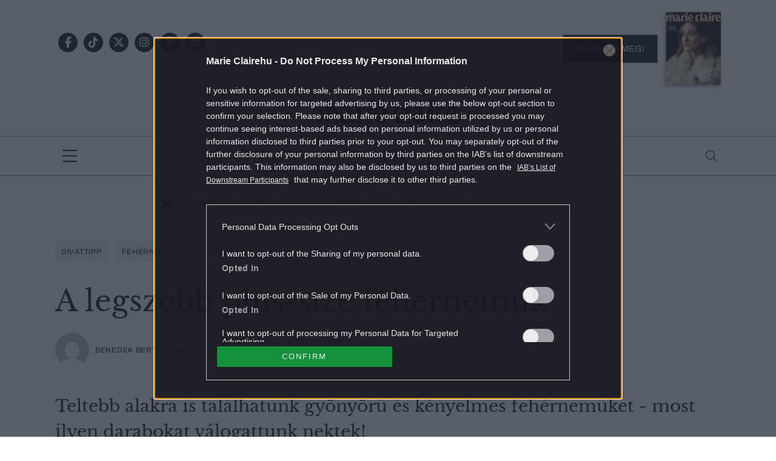

--- FILE ---
content_type: text/html; charset=UTF-8
request_url: https://marieclaire.hu/divat/2019/02/26/a-legszebb-plus-size-fehernemuk/
body_size: 18177
content:
<!DOCTYPE html>
<html dir="ltr" lang="hu" prefix="og: https://ogp.me/ns#">
<head>
	<meta charset="UTF-8"/>
	<meta name="viewport" content="width=device-width, initial-scale=1.0">
	<link rel="icon" href="https://marieclaire.hu/themes/marieclaire/images/favicon.ico">
	
	<meta http-equiv="X-UA-Compatible" content="IE=edge">
	
		<!-- All in One SEO Pro 4.8.1.1 - aioseo.com -->
		<title>A legszebb plus-size fehérneműk | Marie Claire</title>
	<meta name="description" content="Teltebb alakra is találhatunk gyönyörű és kényelmes fehérneműket - most ilyen darabokat válogattunk nektek!" />
	<meta name="robots" content="max-snippet:-1, max-image-preview:large, max-video-preview:-1" />
	<meta name="author" content="Dobos Emese"/>
	<meta name="keywords" content="divattipp,fehérnemű,plus size" />
	<link rel="canonical" href="https://marieclaire.hu/divat/2019/02/26/a-legszebb-plus-size-fehernemuk/" />
	<meta name="generator" content="All in One SEO Pro (AIOSEO) 4.8.1.1" />
		<meta property="og:locale" content="hu_HU" />
		<meta property="og:site_name" content="marieclaire.hu" />
		<meta property="og:type" content="article" />
		<meta property="og:title" content="A legszebb plus-size fehérneműk | Marie Claire" />
		<meta property="og:description" content="Teltebb alakra is találhatunk gyönyörű és kényelmes fehérneműket - most ilyen darabokat válogattunk nektek!" />
		<meta property="og:url" content="https://marieclaire.hu/divat/2019/02/26/a-legszebb-plus-size-fehernemuk/" />
		<meta property="og:image" content="https://marieclaire.hu/uploads/2019/02/5-3-e1550733077220.jpg" />
		<meta property="og:image:secure_url" content="https://marieclaire.hu/uploads/2019/02/5-3-e1550733077220.jpg" />
		<meta property="og:image:width" content="750" />
		<meta property="og:image:height" content="500" />
		<meta property="article:tag" content="divattipp" />
		<meta property="article:tag" content="fehérnemű" />
		<meta property="article:tag" content="plus size" />
		<meta property="article:tag" content="divat" />
		<meta property="article:published_time" content="2019-02-26T11:00:23+01:00" />
		<meta property="article:modified_time" content="2019-02-26T11:00:23+01:00" />
		<meta property="article:publisher" content="https://www.facebook.com/marieclaireHUN" />
		<meta name="twitter:card" content="summary" />
		<meta name="twitter:site" content="@MarieClaireHun" />
		<meta name="twitter:title" content="A legszebb plus-size fehérneműk | Marie Claire" />
		<meta name="twitter:description" content="Teltebb alakra is találhatunk gyönyörű és kényelmes fehérneműket - most ilyen darabokat válogattunk nektek!" />
		<meta name="twitter:creator" content="@MarieClaireHun" />
		<meta name="twitter:image" content="https://marieclaire.hu/uploads/2019/02/5-3-e1550733077220.jpg" />
		<script type="application/ld+json" class="aioseo-schema">
			{"@context":"https:\/\/schema.org","@graph":[{"@type":"BreadcrumbList","@id":"https:\/\/marieclaire.hu\/divat\/2019\/02\/26\/a-legszebb-plus-size-fehernemuk\/#breadcrumblist","itemListElement":[{"@type":"ListItem","@id":"https:\/\/marieclaire.hu\/#listItem","position":1,"name":"Home","item":"https:\/\/marieclaire.hu\/","nextItem":{"@type":"ListItem","@id":"https:\/\/marieclaire.hu\/.\/divat\/#listItem","name":"Divat"}},{"@type":"ListItem","@id":"https:\/\/marieclaire.hu\/.\/divat\/#listItem","position":2,"name":"Divat","item":"https:\/\/marieclaire.hu\/.\/divat\/","nextItem":{"@type":"ListItem","@id":"https:\/\/marieclaire.hu\/divat\/2019\/#listItem","name":"2019"},"previousItem":{"@type":"ListItem","@id":"https:\/\/marieclaire.hu\/#listItem","name":"Home"}},{"@type":"ListItem","@id":"https:\/\/marieclaire.hu\/divat\/2019\/#listItem","position":3,"name":"2019","item":"https:\/\/marieclaire.hu\/divat\/2019\/","nextItem":{"@type":"ListItem","@id":"https:\/\/marieclaire.hu\/divat\/2019\/02\/#listItem","name":"February"},"previousItem":{"@type":"ListItem","@id":"https:\/\/marieclaire.hu\/.\/divat\/#listItem","name":"Divat"}},{"@type":"ListItem","@id":"https:\/\/marieclaire.hu\/divat\/2019\/02\/#listItem","position":4,"name":"February","item":"https:\/\/marieclaire.hu\/divat\/2019\/02\/","nextItem":{"@type":"ListItem","@id":"https:\/\/marieclaire.hu\/divat\/2019\/02\/26\/#listItem","name":"26"},"previousItem":{"@type":"ListItem","@id":"https:\/\/marieclaire.hu\/divat\/2019\/#listItem","name":"2019"}},{"@type":"ListItem","@id":"https:\/\/marieclaire.hu\/divat\/2019\/02\/26\/#listItem","position":5,"name":"26","item":"https:\/\/marieclaire.hu\/divat\/2019\/02\/26\/","nextItem":{"@type":"ListItem","@id":"https:\/\/marieclaire.hu\/divat\/2019\/02\/26\/a-legszebb-plus-size-fehernemuk\/#listItem","name":"A legszebb plus-size feh\u00e9rnem\u0171k"},"previousItem":{"@type":"ListItem","@id":"https:\/\/marieclaire.hu\/divat\/2019\/02\/#listItem","name":"February"}},{"@type":"ListItem","@id":"https:\/\/marieclaire.hu\/divat\/2019\/02\/26\/a-legszebb-plus-size-fehernemuk\/#listItem","position":6,"name":"A legszebb plus-size feh\u00e9rnem\u0171k","previousItem":{"@type":"ListItem","@id":"https:\/\/marieclaire.hu\/divat\/2019\/02\/26\/#listItem","name":"26"}}]},{"@type":"Organization","@id":"https:\/\/marieclaire.hu\/#organization","name":"MarieClaire.hu","description":"Marie Claire magazin online","url":"https:\/\/marieclaire.hu\/","logo":{"@type":"ImageObject","url":"https:\/\/marieclaire.hu\/uploads\/2017\/10\/marieclairehu_logo.png","@id":"https:\/\/marieclaire.hu\/divat\/2019\/02\/26\/a-legszebb-plus-size-fehernemuk\/#organizationLogo","width":1024,"height":768},"image":{"@id":"https:\/\/marieclaire.hu\/divat\/2019\/02\/26\/a-legszebb-plus-size-fehernemuk\/#organizationLogo"},"sameAs":["https:\/\/twitter.com\/MarieClaireHun","https:\/\/www.instagram.com\/marieclairehun\/","https:\/\/hu.pinterest.com\/marieclairehun\/"]},{"@type":"WebPage","@id":"https:\/\/marieclaire.hu\/divat\/2019\/02\/26\/a-legszebb-plus-size-fehernemuk\/#webpage","url":"https:\/\/marieclaire.hu\/divat\/2019\/02\/26\/a-legszebb-plus-size-fehernemuk\/","name":"A legszebb plus-size feh\u00e9rnem\u0171k | Marie Claire","description":"Teltebb alakra is tal\u00e1lhatunk gy\u00f6ny\u00f6r\u0171 \u00e9s k\u00e9nyelmes feh\u00e9rnem\u0171ket - most ilyen darabokat v\u00e1logattunk nektek!","inLanguage":"hu-HU","isPartOf":{"@id":"https:\/\/marieclaire.hu\/#website"},"breadcrumb":{"@id":"https:\/\/marieclaire.hu\/divat\/2019\/02\/26\/a-legszebb-plus-size-fehernemuk\/#breadcrumblist"},"image":{"@type":"ImageObject","url":"https:\/\/marieclaire.hu\/uploads\/2019\/02\/5-3-e1550733077220.jpg","@id":"https:\/\/marieclaire.hu\/divat\/2019\/02\/26\/a-legszebb-plus-size-fehernemuk\/#mainImage","width":750,"height":500},"primaryImageOfPage":{"@id":"https:\/\/marieclaire.hu\/divat\/2019\/02\/26\/a-legszebb-plus-size-fehernemuk\/#mainImage"},"datePublished":"2019-02-26T11:00:23+01:00","dateModified":"2019-02-24T00:53:53+01:00"},{"@type":"WebSite","@id":"https:\/\/marieclaire.hu\/#website","url":"https:\/\/marieclaire.hu\/","name":"Marie Claire","description":"Marie Claire magazin online","inLanguage":"hu-HU","publisher":{"@id":"https:\/\/marieclaire.hu\/#organization"}}]}
		</script>
		<!-- All in One SEO Pro -->

        <script type="text/javascript">
            var centralAdultCheckboxConfig = {
                cookieName: 'adult_content',
                cookieExpire: 1,
                layerSlug: 'elmultal_18',
                destination: '',
            };
        </script>
		<script type="application/ld+json">
{
    "@context": "https://schema.org",
    "@type": "NewsArticle",
    "@id": "https://marieclaire.hu/divat/2019/02/26/a-legszebb-plus-size-fehernemuk/#newsarticle",
    "headline": "A legszebb plus-size fehérneműk",
    "description": "Teltebb alakra is találhatunk gyönyörű és kényelmes fehérneműket - most ilyen darabokat válogattunk nektek!",
    "datePublished": "2019-02-26T11:00:23+01:00",
    "dateModified": "2019-02-24T00:53:53+01:00",
    "articleSection": "Divat",
    "wordCount": 132,
    "author": [
        {
            "@type": "Person",
            "name": "Benedek Berta Flóra",
            "url": "https://marieclaire.hu/author/benedek-berta-flora/"
        }
    ],
    "isAccessibleForFree": true,
    "mainEntityOfPage": "https://marieclaire.hu/divat/2019/02/26/a-legszebb-plus-size-fehernemuk/",
    "isPartOf": [
        {
            "@type": "CollectionPage",
            "@id": "https://marieclaire.hu/./divat/",
            "name": "Divat",
            "url": "https://marieclaire.hu/./divat/"
        },
        {
            "@type": "WebSite",
            "@id": "https://marieclaire.hu/#website",
            "name": "Marie Claire",
            "url": "https://marieclaire.hu/"
        }
    ],
    "image": {
        "@type": "ImageObject",
        "url": "https://marieclaire.hu/uploads/2019/02/5-3-e1550733077220.jpg",
        "width": 750,
        "height": 500
    },
    "publisher": {
        "@type": "NewsMediaOrganization",
        "@id": "https://marieclaire.hu/#publisher",
        "name": "Marie Claire",
        "logo": {
            "@type": "ImageObject",
            "url": "https://marieclaire.hu/themes/marieclaire/images/logo-marieclaire-black.svg",
            "width": 220,
            "height": 72
        }
    }
}
</script>
<link rel='dns-prefetch' href='//marieclaire.hu' />
<link rel="alternate" type="application/rss+xml" title="Marie Claire &raquo; A legszebb plus-size fehérneműk hozzászólás hírcsatorna" href="https://marieclaire.hu/divat/2019/02/26/a-legszebb-plus-size-fehernemuk/feed/" />
<script type="text/javascript">
window._wpemojiSettings = {"baseUrl":"https:\/\/s.w.org\/images\/core\/emoji\/14.0.0\/72x72\/","ext":".png","svgUrl":"https:\/\/s.w.org\/images\/core\/emoji\/14.0.0\/svg\/","svgExt":".svg","source":{"concatemoji":"https:\/\/marieclaire.hu\/wp-includes\/js\/wp-emoji-release.min.js?ver=6.1.1"}};
/*! This file is auto-generated */
!function(e,a,t){var n,r,o,i=a.createElement("canvas"),p=i.getContext&&i.getContext("2d");function s(e,t){var a=String.fromCharCode,e=(p.clearRect(0,0,i.width,i.height),p.fillText(a.apply(this,e),0,0),i.toDataURL());return p.clearRect(0,0,i.width,i.height),p.fillText(a.apply(this,t),0,0),e===i.toDataURL()}function c(e){var t=a.createElement("script");t.src=e,t.defer=t.type="text/javascript",a.getElementsByTagName("head")[0].appendChild(t)}for(o=Array("flag","emoji"),t.supports={everything:!0,everythingExceptFlag:!0},r=0;r<o.length;r++)t.supports[o[r]]=function(e){if(p&&p.fillText)switch(p.textBaseline="top",p.font="600 32px Arial",e){case"flag":return s([127987,65039,8205,9895,65039],[127987,65039,8203,9895,65039])?!1:!s([55356,56826,55356,56819],[55356,56826,8203,55356,56819])&&!s([55356,57332,56128,56423,56128,56418,56128,56421,56128,56430,56128,56423,56128,56447],[55356,57332,8203,56128,56423,8203,56128,56418,8203,56128,56421,8203,56128,56430,8203,56128,56423,8203,56128,56447]);case"emoji":return!s([129777,127995,8205,129778,127999],[129777,127995,8203,129778,127999])}return!1}(o[r]),t.supports.everything=t.supports.everything&&t.supports[o[r]],"flag"!==o[r]&&(t.supports.everythingExceptFlag=t.supports.everythingExceptFlag&&t.supports[o[r]]);t.supports.everythingExceptFlag=t.supports.everythingExceptFlag&&!t.supports.flag,t.DOMReady=!1,t.readyCallback=function(){t.DOMReady=!0},t.supports.everything||(n=function(){t.readyCallback()},a.addEventListener?(a.addEventListener("DOMContentLoaded",n,!1),e.addEventListener("load",n,!1)):(e.attachEvent("onload",n),a.attachEvent("onreadystatechange",function(){"complete"===a.readyState&&t.readyCallback()})),(e=t.source||{}).concatemoji?c(e.concatemoji):e.wpemoji&&e.twemoji&&(c(e.twemoji),c(e.wpemoji)))}(window,document,window._wpemojiSettings);
</script>
<style type="text/css">
img.wp-smiley,
img.emoji {
	display: inline !important;
	border: none !important;
	box-shadow: none !important;
	height: 1em !important;
	width: 1em !important;
	margin: 0 0.07em !important;
	vertical-align: -0.1em !important;
	background: none !important;
	padding: 0 !important;
}
</style>
	<link rel='stylesheet' id='wp-block-library-css' href='https://marieclaire.hu/wp-includes/css/dist/block-library/style.min.css?ver=6.1.1' type='text/css' media='all' />
<link rel='stylesheet' id='classic-theme-styles-css' href='https://marieclaire.hu/wp-includes/css/classic-themes.min.css?ver=1' type='text/css' media='all' />
<style id='global-styles-inline-css' type='text/css'>
body{--wp--preset--color--black: #000000;--wp--preset--color--cyan-bluish-gray: #abb8c3;--wp--preset--color--white: #ffffff;--wp--preset--color--pale-pink: #f78da7;--wp--preset--color--vivid-red: #cf2e2e;--wp--preset--color--luminous-vivid-orange: #ff6900;--wp--preset--color--luminous-vivid-amber: #fcb900;--wp--preset--color--light-green-cyan: #7bdcb5;--wp--preset--color--vivid-green-cyan: #00d084;--wp--preset--color--pale-cyan-blue: #8ed1fc;--wp--preset--color--vivid-cyan-blue: #0693e3;--wp--preset--color--vivid-purple: #9b51e0;--wp--preset--gradient--vivid-cyan-blue-to-vivid-purple: linear-gradient(135deg,rgba(6,147,227,1) 0%,rgb(155,81,224) 100%);--wp--preset--gradient--light-green-cyan-to-vivid-green-cyan: linear-gradient(135deg,rgb(122,220,180) 0%,rgb(0,208,130) 100%);--wp--preset--gradient--luminous-vivid-amber-to-luminous-vivid-orange: linear-gradient(135deg,rgba(252,185,0,1) 0%,rgba(255,105,0,1) 100%);--wp--preset--gradient--luminous-vivid-orange-to-vivid-red: linear-gradient(135deg,rgba(255,105,0,1) 0%,rgb(207,46,46) 100%);--wp--preset--gradient--very-light-gray-to-cyan-bluish-gray: linear-gradient(135deg,rgb(238,238,238) 0%,rgb(169,184,195) 100%);--wp--preset--gradient--cool-to-warm-spectrum: linear-gradient(135deg,rgb(74,234,220) 0%,rgb(151,120,209) 20%,rgb(207,42,186) 40%,rgb(238,44,130) 60%,rgb(251,105,98) 80%,rgb(254,248,76) 100%);--wp--preset--gradient--blush-light-purple: linear-gradient(135deg,rgb(255,206,236) 0%,rgb(152,150,240) 100%);--wp--preset--gradient--blush-bordeaux: linear-gradient(135deg,rgb(254,205,165) 0%,rgb(254,45,45) 50%,rgb(107,0,62) 100%);--wp--preset--gradient--luminous-dusk: linear-gradient(135deg,rgb(255,203,112) 0%,rgb(199,81,192) 50%,rgb(65,88,208) 100%);--wp--preset--gradient--pale-ocean: linear-gradient(135deg,rgb(255,245,203) 0%,rgb(182,227,212) 50%,rgb(51,167,181) 100%);--wp--preset--gradient--electric-grass: linear-gradient(135deg,rgb(202,248,128) 0%,rgb(113,206,126) 100%);--wp--preset--gradient--midnight: linear-gradient(135deg,rgb(2,3,129) 0%,rgb(40,116,252) 100%);--wp--preset--duotone--dark-grayscale: url('#wp-duotone-dark-grayscale');--wp--preset--duotone--grayscale: url('#wp-duotone-grayscale');--wp--preset--duotone--purple-yellow: url('#wp-duotone-purple-yellow');--wp--preset--duotone--blue-red: url('#wp-duotone-blue-red');--wp--preset--duotone--midnight: url('#wp-duotone-midnight');--wp--preset--duotone--magenta-yellow: url('#wp-duotone-magenta-yellow');--wp--preset--duotone--purple-green: url('#wp-duotone-purple-green');--wp--preset--duotone--blue-orange: url('#wp-duotone-blue-orange');--wp--preset--font-size--small: 13px;--wp--preset--font-size--medium: 20px;--wp--preset--font-size--large: 36px;--wp--preset--font-size--x-large: 42px;--wp--preset--spacing--20: 0.44rem;--wp--preset--spacing--30: 0.67rem;--wp--preset--spacing--40: 1rem;--wp--preset--spacing--50: 1.5rem;--wp--preset--spacing--60: 2.25rem;--wp--preset--spacing--70: 3.38rem;--wp--preset--spacing--80: 5.06rem;}:where(.is-layout-flex){gap: 0.5em;}body .is-layout-flow > .alignleft{float: left;margin-inline-start: 0;margin-inline-end: 2em;}body .is-layout-flow > .alignright{float: right;margin-inline-start: 2em;margin-inline-end: 0;}body .is-layout-flow > .aligncenter{margin-left: auto !important;margin-right: auto !important;}body .is-layout-constrained > .alignleft{float: left;margin-inline-start: 0;margin-inline-end: 2em;}body .is-layout-constrained > .alignright{float: right;margin-inline-start: 2em;margin-inline-end: 0;}body .is-layout-constrained > .aligncenter{margin-left: auto !important;margin-right: auto !important;}body .is-layout-constrained > :where(:not(.alignleft):not(.alignright):not(.alignfull)){max-width: var(--wp--style--global--content-size);margin-left: auto !important;margin-right: auto !important;}body .is-layout-constrained > .alignwide{max-width: var(--wp--style--global--wide-size);}body .is-layout-flex{display: flex;}body .is-layout-flex{flex-wrap: wrap;align-items: center;}body .is-layout-flex > *{margin: 0;}:where(.wp-block-columns.is-layout-flex){gap: 2em;}.has-black-color{color: var(--wp--preset--color--black) !important;}.has-cyan-bluish-gray-color{color: var(--wp--preset--color--cyan-bluish-gray) !important;}.has-white-color{color: var(--wp--preset--color--white) !important;}.has-pale-pink-color{color: var(--wp--preset--color--pale-pink) !important;}.has-vivid-red-color{color: var(--wp--preset--color--vivid-red) !important;}.has-luminous-vivid-orange-color{color: var(--wp--preset--color--luminous-vivid-orange) !important;}.has-luminous-vivid-amber-color{color: var(--wp--preset--color--luminous-vivid-amber) !important;}.has-light-green-cyan-color{color: var(--wp--preset--color--light-green-cyan) !important;}.has-vivid-green-cyan-color{color: var(--wp--preset--color--vivid-green-cyan) !important;}.has-pale-cyan-blue-color{color: var(--wp--preset--color--pale-cyan-blue) !important;}.has-vivid-cyan-blue-color{color: var(--wp--preset--color--vivid-cyan-blue) !important;}.has-vivid-purple-color{color: var(--wp--preset--color--vivid-purple) !important;}.has-black-background-color{background-color: var(--wp--preset--color--black) !important;}.has-cyan-bluish-gray-background-color{background-color: var(--wp--preset--color--cyan-bluish-gray) !important;}.has-white-background-color{background-color: var(--wp--preset--color--white) !important;}.has-pale-pink-background-color{background-color: var(--wp--preset--color--pale-pink) !important;}.has-vivid-red-background-color{background-color: var(--wp--preset--color--vivid-red) !important;}.has-luminous-vivid-orange-background-color{background-color: var(--wp--preset--color--luminous-vivid-orange) !important;}.has-luminous-vivid-amber-background-color{background-color: var(--wp--preset--color--luminous-vivid-amber) !important;}.has-light-green-cyan-background-color{background-color: var(--wp--preset--color--light-green-cyan) !important;}.has-vivid-green-cyan-background-color{background-color: var(--wp--preset--color--vivid-green-cyan) !important;}.has-pale-cyan-blue-background-color{background-color: var(--wp--preset--color--pale-cyan-blue) !important;}.has-vivid-cyan-blue-background-color{background-color: var(--wp--preset--color--vivid-cyan-blue) !important;}.has-vivid-purple-background-color{background-color: var(--wp--preset--color--vivid-purple) !important;}.has-black-border-color{border-color: var(--wp--preset--color--black) !important;}.has-cyan-bluish-gray-border-color{border-color: var(--wp--preset--color--cyan-bluish-gray) !important;}.has-white-border-color{border-color: var(--wp--preset--color--white) !important;}.has-pale-pink-border-color{border-color: var(--wp--preset--color--pale-pink) !important;}.has-vivid-red-border-color{border-color: var(--wp--preset--color--vivid-red) !important;}.has-luminous-vivid-orange-border-color{border-color: var(--wp--preset--color--luminous-vivid-orange) !important;}.has-luminous-vivid-amber-border-color{border-color: var(--wp--preset--color--luminous-vivid-amber) !important;}.has-light-green-cyan-border-color{border-color: var(--wp--preset--color--light-green-cyan) !important;}.has-vivid-green-cyan-border-color{border-color: var(--wp--preset--color--vivid-green-cyan) !important;}.has-pale-cyan-blue-border-color{border-color: var(--wp--preset--color--pale-cyan-blue) !important;}.has-vivid-cyan-blue-border-color{border-color: var(--wp--preset--color--vivid-cyan-blue) !important;}.has-vivid-purple-border-color{border-color: var(--wp--preset--color--vivid-purple) !important;}.has-vivid-cyan-blue-to-vivid-purple-gradient-background{background: var(--wp--preset--gradient--vivid-cyan-blue-to-vivid-purple) !important;}.has-light-green-cyan-to-vivid-green-cyan-gradient-background{background: var(--wp--preset--gradient--light-green-cyan-to-vivid-green-cyan) !important;}.has-luminous-vivid-amber-to-luminous-vivid-orange-gradient-background{background: var(--wp--preset--gradient--luminous-vivid-amber-to-luminous-vivid-orange) !important;}.has-luminous-vivid-orange-to-vivid-red-gradient-background{background: var(--wp--preset--gradient--luminous-vivid-orange-to-vivid-red) !important;}.has-very-light-gray-to-cyan-bluish-gray-gradient-background{background: var(--wp--preset--gradient--very-light-gray-to-cyan-bluish-gray) !important;}.has-cool-to-warm-spectrum-gradient-background{background: var(--wp--preset--gradient--cool-to-warm-spectrum) !important;}.has-blush-light-purple-gradient-background{background: var(--wp--preset--gradient--blush-light-purple) !important;}.has-blush-bordeaux-gradient-background{background: var(--wp--preset--gradient--blush-bordeaux) !important;}.has-luminous-dusk-gradient-background{background: var(--wp--preset--gradient--luminous-dusk) !important;}.has-pale-ocean-gradient-background{background: var(--wp--preset--gradient--pale-ocean) !important;}.has-electric-grass-gradient-background{background: var(--wp--preset--gradient--electric-grass) !important;}.has-midnight-gradient-background{background: var(--wp--preset--gradient--midnight) !important;}.has-small-font-size{font-size: var(--wp--preset--font-size--small) !important;}.has-medium-font-size{font-size: var(--wp--preset--font-size--medium) !important;}.has-large-font-size{font-size: var(--wp--preset--font-size--large) !important;}.has-x-large-font-size{font-size: var(--wp--preset--font-size--x-large) !important;}
.wp-block-navigation a:where(:not(.wp-element-button)){color: inherit;}
:where(.wp-block-columns.is-layout-flex){gap: 2em;}
.wp-block-pullquote{font-size: 1.5em;line-height: 1.6;}
</style>
<link rel='stylesheet' id='main_style-css' href='https://marieclaire.hu/themes/marieclaire/dist/css/all-header.css?ver=1764850480' type='text/css' media='all' />
<link rel='stylesheet' id='sponsoredpost_css-css' href='https://marieclaire.hu/plugins/central-sales-sponsored-block/assets/css/sponsoredpost.css?ver=6.1.1' type='text/css' media='all' />
<link rel='stylesheet' id='wp_mailjet_form_builder_widget-widget-front-styles-css' href='https://marieclaire.hu/plugins/mailjet-for-wordpress/src/widgetformbuilder/css/front-widget.css?ver=6.1.5' type='text/css' media='all' />
<script type='text/javascript' src='https://marieclaire.hu/wp-includes/js/jquery/jquery.min.js?ver=3.6.1' id='jquery-core-js'></script>
<script type='text/javascript' src='https://marieclaire.hu/wp-includes/js/jquery/jquery-migrate.min.js?ver=3.3.2' id='jquery-migrate-js'></script>
<script type='text/javascript' src='https://marieclaire.hu/plugins/central-adult-checkbox/assets/js/confirm_age.js?ver=1.0.0' id='confirm_age_js-js'></script>
<script type='text/javascript' src='https://marieclaire.hu/themes/marieclaire/dist/js/all-header.js?ver=1764850480' id='main_js-js'></script>
<script type='text/javascript' id='sponsoredpost_js-js-extra'>
/* <![CDATA[ */
var sponsoredpost_params = {"datas":[],"site":"default"};
/* ]]> */
</script>
<script type='text/javascript' src='https://marieclaire.hu/plugins/central-sales-sponsored-block/assets/js/sponsoredpost.js?ver=6.1.1' id='sponsoredpost_js-js'></script>
<link rel="https://api.w.org/" href="https://marieclaire.hu/wp-json/" /><link rel="alternate" type="application/json" href="https://marieclaire.hu/wp-json/wp/v2/posts/84299" /><link rel="EditURI" type="application/rsd+xml" title="RSD" href="https://marieclaire.hu/xmlrpc.php?rsd" />
<link rel="wlwmanifest" type="application/wlwmanifest+xml" href="https://marieclaire.hu/wp-includes/wlwmanifest.xml" />
<meta name="generator" content="WordPress 6.1.1" />
<link rel='shortlink' href='https://marieclaire.hu/?p=84299' />
<link rel="alternate" type="application/json+oembed" href="https://marieclaire.hu/wp-json/oembed/1.0/embed?url=https%3A%2F%2Fmarieclaire.hu%2Fdivat%2F2019%2F02%2F26%2Fa-legszebb-plus-size-fehernemuk%2F" />
<link rel="alternate" type="text/xml+oembed" href="https://marieclaire.hu/wp-json/oembed/1.0/embed?url=https%3A%2F%2Fmarieclaire.hu%2Fdivat%2F2019%2F02%2F26%2Fa-legszebb-plus-size-fehernemuk%2F&#038;format=xml" />

		<!-- CENTRAL JW PLAYER -->
		<script type="text/javascript">
			var CentralJwPlayer = new function () {
				var self = this;
				this.data = {"playerId":{"default":"YJeIK5oQ","autoplay":"g8Ph223C","sponsoredDefault":"rFbd3hYh","sponsoredAutoplay":"vTkbhTFs"},"embed":{"js":"<script src=\"https:\/\/content.jwplatform.com\/players\/%FILE_NAME%.js\"><\/script>","iframe":"<div class=\"jwplayer-iframe-container\" style=\"position:relative; padding-bottom:56.25%; overflow:hidden;\">\n<iframe src=\"https:\/\/content.jwplatform.com\/players\/%FILE_NAME%.html\" width=\"100%\" height=\"100%\" frameborder=\"0\" scrolling=\"auto\" allowfullscreen style=\"position:absolute;\"><\/iframe>\n<\/div>"},"placeholder":{"enabled":0,"onlyJsEnabled":0,"adFreeEnabled":0,"css":{"wrap":"central-jwplayer-wrap","wrapLoading":"-loading","embed":"central-jwplayer-embed-replace"}}};

				this.getPlayerIdBytype = function (playerType) {
					var playerId = null;

					if (typeof (this.data.playerId) == 'undefined') {
						return playerId;
					}

					if (playerType === 'sponsored_default' &&
							typeof (this.data.playerId.sponsoredDefault) !== 'undefined') {
						playerId = this.data.playerId.sponsoredDefault;
					} else if (playerType === 'sponsored_autoplay' &&
							typeof (this.data.playerId.sponsoredAutoplay) !== 'undefined') {
						playerId = this.data.playerId.sponsoredAutoplay;
					} else if (playerType === 'autoplay' &&
							typeof (this.data.playerId.autoplay) !== 'undefined') {
						playerId = this.data.playerId.autoplay;
					} else if (typeof (this.data.playerId.default) !== 'undefined') {
						playerId = this.data.playerId.default;
					}

					return playerId;
				};

				this.getPlayerTypeById = function (playerId) {
					let playerType = 'default';
					let types = {
						'default': 'default',
						'autoplay': 'autoplay',
						'sponsoredDefault': 'sponsored_default',
						'sponsoredAutoplay': 'sponsored_autoplay',
					};

					$.each(this.data.playerId, function (key, value) {
						if (value === playerId) {
							playerType = types[key];
							return false;
						}
					});

					return playerType;
				};

				this.getEmbed = function (videoId, playerType, embedType) {
					playerType = playerType || 'default';
					embedType = embedType || 'js';

					var embed = '';
					var playerId = this.getPlayerIdBytype(playerType);
					var fileName = videoId;

					if (embedType === 'iframe') {
						embed = this.data.embed.iframe;
					} else {
						embed = this.data.embed.js;
					}

					if (playerId !== null) {
						fileName += '-' + playerId;
					}

					return embed.replace(/\%FILE_NAME\%/gi, fileName);
				};

				this.getPlayerIdForReplace = function (origPlayerId) {
					if (this.data.placeholder.adFreeEnabled !== 1) {
						return origPlayerId;
					}

					if (origPlayerId === this.data.playerId.autoplay
							|| origPlayerId === this.data.playerId.sponsoredAutoplay) {
						return this.data.playerId.sponsoredAutoplay;
					} else {
						return this.data.playerId.sponsoredDefault;
					}
				};

				this.replacePlaceHolders = function () {
					let cssClasses = self.data.placeholder.css;

					$('.' + cssClasses.wrap).each(function () {
						let embedPlaceholder = $(this).find('.' + cssClasses.embed);
						let playerId = self.getPlayerIdForReplace($(this).data('player-id'));
						let videoId = $(this).data('video-id');
						let playerType = self.getPlayerTypeById(playerId);
						let embedType = (self.data.placeholder.onlyJsEnabled === 1) ? 'js' : $(this).data('embed-type');
						let playerDivId = 'botr_' + videoId + '_' + playerId + '_div';
						let embedCode = self.getEmbed(videoId, playerType, embedType);

						if (embedType === 'js') {
							$(this).append('<div id="' + playerDivId + '"></div>');
						}

						embedPlaceholder.replaceWith(embedCode);
						$(this).removeClass(cssClasses.wrapLoading);
					});
				};

				this.enableAdFree = function () {
					this.data.placeholder.adFreeEnabled = 1;
				};
			};

			if (CentralJwPlayer.data.placeholder.enabled === 1) {
				$(document).ready(function () {
					CentralJwPlayer.replacePlaceHolders();
				});
			}
		</script>
		<!-- /CENTRAL JW PLAYER -->
		      <meta name="onesignal" content="wordpress-plugin"/>
            <script>

      window.OneSignal = window.OneSignal || [];

      OneSignal.push( function() {
        OneSignal.SERVICE_WORKER_UPDATER_PATH = 'OneSignalSDKUpdaterWorker.js';
                      OneSignal.SERVICE_WORKER_PATH = 'OneSignalSDKWorker.js';
                      OneSignal.SERVICE_WORKER_PARAM = { scope: '/plugins/onesignal-free-web-push-notifications/sdk_files/push/onesignal/' };
        OneSignal.setDefaultNotificationUrl("https://marieclaire.hu");
        var oneSignal_options = {};
        window._oneSignalInitOptions = oneSignal_options;

        oneSignal_options['wordpress'] = true;
oneSignal_options['appId'] = '84173b1d-12d9-47c5-9e95-ef018aab3625';
oneSignal_options['allowLocalhostAsSecureOrigin'] = true;
oneSignal_options['welcomeNotification'] = { };
oneSignal_options['welcomeNotification']['title'] = "Marie Claire";
oneSignal_options['welcomeNotification']['message'] = "Köszünjük, hogy feliratkoztál!";
oneSignal_options['welcomeNotification']['url'] = "https://marieclaire.hu/";
oneSignal_options['path'] = "https://marieclaire.hu/plugins/onesignal-free-web-push-notifications/sdk_files/";
oneSignal_options['promptOptions'] = { };
oneSignal_options['promptOptions']['actionMessage'] = "Ne maradj le a legizgalmasabb tartalmakról! Iratkozz fel!";
oneSignal_options['promptOptions']['acceptButtonText'] = "Feliratkozom";
oneSignal_options['promptOptions']['cancelButtonText'] = "Most nem";
oneSignal_options['promptOptions']['siteName'] = "http://marieclaire.hu/";
          /* OneSignal: Using custom SDK initialization. */
                });

      function documentInitOneSignal() {
        var oneSignal_elements = document.getElementsByClassName("OneSignal-prompt");

        var oneSignalLinkClickHandler = function(event) { OneSignal.push(['registerForPushNotifications']); event.preventDefault(); };        for(var i = 0; i < oneSignal_elements.length; i++)
          oneSignal_elements[i].addEventListener('click', oneSignalLinkClickHandler, false);
      }

      if (document.readyState === 'complete') {
           documentInitOneSignal();
      }
      else {
           window.addEventListener("load", function(event){
               documentInitOneSignal();
          });
      }
    </script>
<meta name="generator" content="Powered by WPBakery Page Builder - drag and drop page builder for WordPress."/>
		<script>
			ctsIsArticlePage = true;

			ctsPageType = "article";
		</script>
				<!-- CTS - header -->
		<script type="text/javascript" src="//cts.p24.hu/service/js/marieclaire-wp2/divat/"></script>
		<script type="text/javascript">
			var tagging = null;
			try {
				tagging = new Tagging();
				tagging.render('head'); }
			catch (err) {
				if (tagging) tagging.log(err);
			}
		</script><noscript><style> .wpb_animate_when_almost_visible { opacity: 1; }</style></noscript></head>
<body class="post-template-default single single-post postid-84299 single-format-standard wpb-js-composer js-comp-ver-6.10.0 vc_responsive">
		<!-- CTS - body-start -->
		<script type="text/javascript">
			try {
				tagging.render('body-start'); }
			catch (err) {
				if (tagging) tagging.log(err);
			}
		</script><div class="o-page site">
	<header class="o-page__header m-header -header container-fluid p-0" id="js-header">
		<div class="o-page__headerItem -firstItem container-fluid u-decorLineLong p-0 d-none d-lg-block">
			<div class="u-cntBase">
				<div class="d-flex flex-row justify-content-between align-items-center">
					<div class="m-header__socialWrap -iconDarkBack -iconCircle">
								<a class="a-icon -social" href="https://www.facebook.com/marieclaireHUN" target="_blank">
			<i class="fab fa-facebook-f"></i>
		</a>
			<a class="a-icon -social" href="https://www.tiktok.com/@marieclairehun/" target="_blank">
			<i class="fab fa-tiktok"></i>
		</a>
			<a class="a-icon -social" href="https://twitter.com/MarieClaireHun" target="_blank">
			<i class="fab fa-x-twitter"></i>
		</a>
			<a class="a-icon -social" href="https://www.instagram.com/marieclairehun/" target="_blank">
			<i class="fab fa-instagram"></i>
		</a>
			<a class="a-icon -social" href="https://hu.pinterest.com/marieclairehun/" target="_blank">
			<i class="fab fa-pinterest-p"></i>
		</a>
			<a class="a-icon -social -envelopeIcon"
		   href="mailto:marieclaire.hu@centralmediacsoport.hu?subject=Érdeklődés">
			<i class="fas fa-envelope"></i>
		</a>
							</div>
					<div class="m-header__subscribeWrap m-subscribe u-brandFont2">
	<a class="m-subscribe__wrap" href="https://www.mc.hu/termek/marie-claire?id=30024" target="_blank">
		<span class="m-subscribe__btn a-btn -darkBtn text-uppercase">Rendeld meg!</span>
		<img class="m-subscribe__img" src="https://marieclaire.hu/uploads/2025/11/mc06_001-coverOK-1-90x120.jpg" alt="Magazin előfizetés">
	</a>
</div>
				</div>
				<div class="d-flex flex-row justify-content-center align-items-center">
					<a class="a-logo -headerLogo" href="https://marieclaire.hu/"></a>
				</div>
			</div>
		</div>
		<div class="o-page__headerItem -secondItem container-fluid u-decorLineLong m-header__menuWrap p-0" id="js-headerSticky">
			<div class="u-cntBase">
				<div class="o-page__dropdownMenu d-flex flex-row justify-content-between align-items-center">
					<div class="m-dropdownMenu">
						<a class="m-bars" id="js-hamburgerMenuBtn">
							<div class="m-bars__icon">
								<span class="m-bars__line"></span>
								<span class="m-bars__line"></span>
								<span class="m-bars__line"></span>
								<span class="m-bars__line"></span>
							</div>
						</a>
						<div class="m-dropdownMenu__cntWrap -dropDownCnt">
							<a class="m-dropdownMenu__closeBtn closeMenu"></a>
							<nav class="m-menu -dropDownMenu u-brandFont2 text-uppercase">
								<ul class="m-menu__wrap d-block" id="dropdown-menu"><li class="m-menu__item"><a href="https://marieclaire.hu/./sztarok/"  class="m-menu__link a-link -baseMenu menu-sztarok ">Sztárok </a></li><li class="m-menu__item"><a href="https://marieclaire.hu/eletmod/"  class="m-menu__link a-link -baseMenu menu-eletmod ">Életmód </a></li><li class="m-menu__item"><a href="https://marieclaire.hu/./divat/"  class="m-menu__link a-link -baseMenu menu-divat ">Divat </a></li><li class="m-menu__item"><a href="https://marieclaire.hu/./szepseg/"  class="m-menu__link a-link -baseMenu menu-szepseg ">Szépség </a></li><li class="m-menu__item"><a href="https://marieclaire.hu/./kultura/"  class="m-menu__link a-link -baseMenu menu-kultura ">Kultúra </a></li><li class="m-menu__item"><a href="https://marieclaire.hu/./riporter/"  class="m-menu__link a-link -baseMenu menu-riporter ">Riporter </a></li><li class="m-menu__item"><a href="https://marieclaire.hu/./gasztro/"  class="m-menu__link a-link -baseMenu menu-gasztro ">Gasztró </a></li><li class="m-menu__item"><a href="https://marieclaire.hu/napi-uzenet/"  class="m-menu__link a-link -baseMenu menu-napi-uzenet ">Napi üzenet </a></li><li class="m-menu__item"><a href="https://marieclaire.hu/tag/utazas/"  class="m-menu__link a-link -baseMenu menu-utazas ">Utazás </a></li><li class="m-menu__item"><a href="https://marieclaire.hu/./magazin/"  class="m-menu__link a-link -baseMenu menu-magazin ">Magazin </a></li><li class="m-menu__item"><a href="https://marieclaire.hu/digitalis-lapszam/"  class="m-menu__link a-link -baseMenu menu-digitalis-lapszamok ">Digitális lapszámok </a></li><li class="m-menu__item"><a href="https://marieclaire.hu/./horoszkop/"  class="m-menu__link a-link -baseMenu menu-horoszkop ">Horoszkóp </a></li><li class="m-menu__item"><a href="https://marieclaire.hu/hirlevel-feliratkozas/"  class="m-menu__link a-link -baseMenu menu-hirlevel-feliratkozas ">Hírlevél feliratkozás </a></li><li class="m-menu__item"><a href="https://marieclaire.hu/event/"  class="m-menu__link a-link -baseMenu menu-event ">Event </a></li><li class="m-menu__item"><a href="https://marieclaire.hu/tag/kids/"  class="m-menu__link a-link -baseMenu menu-kids ">KIDS </a></li><li class="m-menu__item"><a href="https://marieclaire.hu/./kirakat/"  class="m-menu__link a-link -baseMenu menu-kirakat ">Kirakat </a></li><li class="m-menu__item"><a href="https://marieclaire.hu/tag/mit-gondol-podcast/"  class="m-menu__link a-link -baseMenu menu-mit-gondol-podcast ">Mit gondol? podcast </a></li><li class="m-menu__item"><a href="https://marieclaire.hu/elofizetes/"  class="m-menu__link a-link -baseMenu menu-elofizetes ">Előfizetés </a></li></ul>							</nav>
							<div class="m-dropdownMenu__socialAndSubscribeWrap">
								<div class="m-header__socialWrap -iconDarkBack -iconCircle">
											<a class="a-icon -social" href="https://www.facebook.com/marieclaireHUN" target="_blank">
			<i class="fab fa-facebook-f"></i>
		</a>
			<a class="a-icon -social" href="https://www.tiktok.com/@marieclairehun/" target="_blank">
			<i class="fab fa-tiktok"></i>
		</a>
			<a class="a-icon -social" href="https://twitter.com/MarieClaireHun" target="_blank">
			<i class="fab fa-x-twitter"></i>
		</a>
			<a class="a-icon -social" href="https://www.instagram.com/marieclairehun/" target="_blank">
			<i class="fab fa-instagram"></i>
		</a>
			<a class="a-icon -social" href="https://hu.pinterest.com/marieclairehun/" target="_blank">
			<i class="fab fa-pinterest-p"></i>
		</a>
			<a class="a-icon -social -envelopeIcon"
		   href="mailto:marieclaire.hu@centralmediacsoport.hu?subject=Érdeklődés">
			<i class="fas fa-envelope"></i>
		</a>
										</div>
								<div class="m-header__subscribeWrap m-subscribe u-brandFont2">
	<a class="m-subscribe__wrap" href="https://www.mc.hu/termek/marie-claire?id=30024" target="_blank">
		<span class="m-subscribe__btn a-btn -darkBtn text-uppercase">Rendeld meg!</span>
		<img class="m-subscribe__img" src="https://marieclaire.hu/uploads/2025/11/mc06_001-coverOK-1-90x120.jpg" alt="Magazin előfizetés">
	</a>
</div>
							</div>
						</div>
					</div>
						<a class="a-logo -headerLogo" href="https://marieclaire.hu/"></a>
					<nav class="m-menu -categoryMenu u-brandFont2 text-center text-uppercase d-none d-lg-block">
						<ul class="m-menu__wrap d-block" id="category-menu"><li class="m-menu__item"><a href="https://marieclaire.hu/./magazin/"  class="m-menu__link a-link -baseMenu menu-magazin ">Magazin </a></li><li class="m-menu__item"><a href="https://marieclaire.hu/./sztarok/"  class="m-menu__link a-link -baseMenu menu-sztarok ">Sztárok </a></li><li class="m-menu__item"><a href="https://marieclaire.hu/./divat/"  class="m-menu__link a-link -baseMenu menu-divat ">Divat </a></li><li class="m-menu__item"><a href="https://marieclaire.hu/./szepseg/"  class="m-menu__link a-link -baseMenu menu-szepseg ">Szépség </a></li><li class="m-menu__item"><a href="https://marieclaire.hu/./riporter/"  class="m-menu__link a-link -baseMenu menu-riporter ">Riporter </a></li><li class="m-menu__item"><a href="https://marieclaire.hu/./napi-uzenet/"  class="m-menu__link a-link -baseMenu menu-napi-uzenet ">Napi üzenet </a></li><li class="m-menu__item"><a href="https://marieclaire.hu/./kultura/"  class="m-menu__link a-link -baseMenu menu-kultura ">Kultúra </a></li><li class="m-menu__item"><a href="https://marieclaire.hu/hirlevel-feliratkozas/"  class="m-menu__link a-link -baseMenu menu-hirlevel ">Hírlevél </a></li></ul>					</nav>
					<div class="m-search__btn m-icon -iconSearch" id="js-searchBtn"></div>
				</div>
			</div>
		</div>
		<div class="o-page__headerItem -thirdItem container-fluid m-header__subMenuWrap">
			<nav class="m-menu -tagMenu u-cntBase text-center swiper tagMenuSwiper">
				<div class="m-menu__wrap swiper-wrapper" id="tag-menu"><a href="https://marieclaire.hu/tag/golden-globe/"  class="m-menu__link a-link -baseMenu swiper-slide menu-golden-globe">Golden Globe </a><a href="https://marieclaire.hu/tag/bridgerton/"  class="m-menu__link a-link -baseMenu swiper-slide menu-bridgerton">Bridgerton </a><a href="https://marieclaire.hu/tag/tabuk-nelkul/"  class="m-menu__link a-link -baseMenu swiper-slide menu-tabuk-nelkul">Tabuk nélkül </a></div>			</nav>
		</div>
	</header>
	<div class="o-page__content u-contentWrap content-container-marieclaire" id="js-content">
		<div class="site-content" id="content">


	<div
		class="o-page__contentWrap -baseArticle u-cntBase">
				<!-- CTS - content-top -->
		<div class="banner-container clearfix ">
			<div class="banner-wrapper clearfix" data-position=content-top>
				<script>
					try {
						tagging.render('content-top'); }
					catch (err) {
						if (tagging) tagging.log(err);
					}
				</script>
			</div>
		</div>		<div class="o-post">
			<div class="o-post__headerWrap">
				
<div class="m-articleHead">

		
		<div class="o-post__tagsWrap m-tags u-brandFont2 -topTags single-post-tags">
							<a class="m-tags__link text-uppercase" href="https://marieclaire.hu/tag/divattipp/">divattipp</a>
							<a class="m-tags__link text-uppercase" href="https://marieclaire.hu/tag/fehernemu/">fehérnemű</a>
							<a class="m-tags__link text-uppercase" href="https://marieclaire.hu/tag/plus-size/">plus size</a>
					</div>

	
	
	<div class="m-articleHead__titleWrap u-cntBase">

		
			
			<h1 class="m-articleHead__title u-brandFont1">A legszebb plus-size fehérneműk</h1>
			<div class="m-articleHead__authorWrap u-fontSecond d-block d-lg-flex justify-content-lg-left">
				<div class="m-articleHead__authorInnerWrap m-author  d-flex justify-content-left">
					<div class="m-author__item d-block d-lg-flex justify-content-lg-between align-items-lg-center">
	<div class="m-author__imgWrap">
		<img src="https://secure.gravatar.com/avatar/db5eb370950c7514e5fd4c4a5a6353c9?s=56&#038;d=mm&#038;r=g" width="56" height="56" alt="Avatar" class="avatar avatar-56 wp-user-avatar wp-user-avatar-56 photo avatar-default" />	</div>
	<a class="m-author__name u-brandFont2 text-uppercase"
	href="https://marieclaire.hu/author/benedek-berta-flora/">
		Benedek Berta Flóra	</a>
</div>
				</div>
				<span class="m-articleHead__date a-date u-brandFont2 d-block d-lg-flex justify-content-lg-between align-items-lg-center">
					2019. február 26.				</span>
			</div>
							<div class="m-articleHead__lead">
					Teltebb alakra is találhatunk gyönyörű és kényelmes fehérneműket - most ilyen darabokat válogattunk nektek!				</div>
			
			
			
		</div>
	</div>
			</div>
			<div class="o-post__cnt">
				<div class="o-post__cntWrap d-flex row m-0">
							<!-- CTS - toothbrush-handle -->
		<div class="banner-container clearfix fl">
			<div class="banner-wrapper clearfix" data-position=toothbrush-handle>
				<script>
					try {
						tagging.render('toothbrush-handle'); }
					catch (err) {
						if (tagging) tagging.log(err);
					}
				</script>
			</div>
		</div>					<div
						class="o-post__cntInnerWrap col-12 col-lg-8 p-0">
						<div class="o-post__body o-postCnt u-articleCntW post-body">
							<p>Finom csipke, kidolgozott részletek. Akkor is vágyunk rá, hogy valami szépet viseljünk, ha az a darab nem is látszik. Amennyiben pedig ez kényelemmel is párosul, nem is akarhatunk már többet! Ez a luxus nem adottság kérdése, mindenki megérdemli! Természetesen fontos, hogy a megfelelő kialakítású darabot, fazont válasszuk magunknak, így érdemes időt szánni a tökéletes darab megtalálására. A teltebb alkatra szabott <a href="https://marieclaire.hu/napi-design/2017/03/08/itt-a-nike-elso-plus-size-kollekcioja/" target="_blank" rel="noopener">sportruházat</a> és a <a href="https://marieclaire.hu/divat/2018/05/17/stilusos-plus-size-szettek/" target="_blank" rel="noopener">legszuperebb plus-size szettek</a> után most a legjobb fehérneműk nyomába eredetünk. Válogatásunk bármelyik darabja megdobja az önbizalmunkat a ruha rejtekében is, a hét bármelyik napján.</p>		<!-- CTS - content010 -->
		<div class="banner-container clear-banner-row clearfix">
			<div class="banner-wrapper clearfix" data-position=content010>
				<script>
					try {
						tagging.render('content010'); }
					catch (err) {
						if (tagging) tagging.log(err);
					}
				</script>
			</div>
		</div>
<p><img title="divattipp_plussize_fehernemu | Marie Claire" decoding="async" class="aligncenter wp-image-84300 size-large" src="https://marieclaire.hu/uploads/2019/02/1-683x1024.jpeg" alt="" width="683" height="1024" srcset="https://marieclaire.hu/uploads/2019/02/1-683x1024.jpeg 683w, https://marieclaire.hu/uploads/2019/02/1-200x300.jpeg 200w, https://marieclaire.hu/uploads/2019/02/1-768x1152.jpeg 768w, https://marieclaire.hu/uploads/2019/02/1-107x160.jpeg 107w, https://marieclaire.hu/uploads/2019/02/1-213x320.jpeg 213w, https://marieclaire.hu/uploads/2019/02/1-320x480.jpeg 320w, https://marieclaire.hu/uploads/2019/02/1-440x660.jpeg 440w, https://marieclaire.hu/uploads/2019/02/1-533x800.jpeg 533w" sizes="(max-width: 683px) 100vw, 683px"></p>
<p style="text-align: center;">Fehér basic melltartó  <a href="https://www2.hm.com/hu_hu/productpage.0464679008.html" target="_blank" rel="noopener">H&amp;M</a> 8995 Ft</p>
<p><img title="divattipp_plussize_fehernemu | Marie Claire" decoding="async" loading="lazy" class="aligncenter wp-image-84301 size-large" src="https://marieclaire.hu/uploads/2019/02/2-683x1024.jpeg" alt="" width="683" height="1024" srcset="https://marieclaire.hu/uploads/2019/02/2-683x1024.jpeg 683w, https://marieclaire.hu/uploads/2019/02/2-200x300.jpeg 200w, https://marieclaire.hu/uploads/2019/02/2-768x1152.jpeg 768w, https://marieclaire.hu/uploads/2019/02/2-107x160.jpeg 107w, https://marieclaire.hu/uploads/2019/02/2-213x320.jpeg 213w, https://marieclaire.hu/uploads/2019/02/2-320x480.jpeg 320w, https://marieclaire.hu/uploads/2019/02/2-440x660.jpeg 440w, https://marieclaire.hu/uploads/2019/02/2-533x800.jpeg 533w" sizes="(max-width: 683px) 100vw, 683px"></p>
<p style="text-align: center;">Csipkés alakformáló alsók <a href="https://www2.hm.com/hu_hu/productpage.0654590001.html" target="_blank" rel="noopener">H&amp;M</a> 4995 Ft</p>
<p><img title="divattipp_plussize_fehernemu | Marie Claire" decoding="async" loading="lazy" class="aligncenter wp-image-84302 size-large" src="https://marieclaire.hu/uploads/2019/02/3-683x1024.jpeg" alt="" width="683" height="1024" srcset="https://marieclaire.hu/uploads/2019/02/3-683x1024.jpeg 683w, https://marieclaire.hu/uploads/2019/02/3-200x300.jpeg 200w, https://marieclaire.hu/uploads/2019/02/3-768x1152.jpeg 768w, https://marieclaire.hu/uploads/2019/02/3-107x160.jpeg 107w, https://marieclaire.hu/uploads/2019/02/3-213x320.jpeg 213w, https://marieclaire.hu/uploads/2019/02/3-320x480.jpeg 320w, https://marieclaire.hu/uploads/2019/02/3-440x660.jpeg 440w, https://marieclaire.hu/uploads/2019/02/3-533x800.jpeg 533w" sizes="(max-width: 683px) 100vw, 683px"></p>
<p style="text-align: center;">Párnázott melltartó <a href="https://www2.hm.com/hu_hu/productpage.0571484003.html" target="_blank" rel="noopener">H&amp;M</a> 6995 Ft</p>
<p><img title="divattipp_plussize_fehernemu | Marie Claire" decoding="async" loading="lazy" class="aligncenter size-full wp-image-84303" src="https://marieclaire.hu/uploads/2019/02/4-2.jpg" alt="" width="480" height="671" srcset="https://marieclaire.hu/uploads/2019/02/4-2.jpg 480w, https://marieclaire.hu/uploads/2019/02/4-2-215x300.jpg 215w, https://marieclaire.hu/uploads/2019/02/4-2-114x160.jpg 114w, https://marieclaire.hu/uploads/2019/02/4-2-229x320.jpg 229w, https://marieclaire.hu/uploads/2019/02/4-2-343x480.jpg 343w, https://marieclaire.hu/uploads/2019/02/4-2-472x660.jpg 472w" sizes="(max-width: 480px) 100vw, 480px"></p>
<p style="text-align: center;">Alakformáló ruha <a href="https://shop.mango.com/hu/violeta/shapewear/shape-ruha_43083740.html?c=99&amp;n=1&amp;s=prendas_violeta.familia;438" target="_blank" rel="noopener">Mango</a> 13 995 Ft</p>
<p><img title="divattipp_plussize_fehernemu | Marie Claire" decoding="async" loading="lazy" class="aligncenter size-full wp-image-84304" src="https://marieclaire.hu/uploads/2019/02/5-2.jpg" alt="Egy kényelmes, szexi fehérnemű az egész kisugárzásunkat jobbá teheti" width="750" height="1000" srcset="https://marieclaire.hu/uploads/2019/02/5-2.jpg 750w, https://marieclaire.hu/uploads/2019/02/5-2-225x300.jpg 225w, https://marieclaire.hu/uploads/2019/02/5-2-120x160.jpg 120w, https://marieclaire.hu/uploads/2019/02/5-2-240x320.jpg 240w, https://marieclaire.hu/uploads/2019/02/5-2-360x480.jpg 360w, https://marieclaire.hu/uploads/2019/02/5-2-495x660.jpg 495w, https://marieclaire.hu/uploads/2019/02/5-2-600x800.jpg 600w" sizes="(max-width: 750px) 100vw, 750px"></p>
<p style="text-align: center;">Csipkés alsó <a href="https://www.hipsandcurves.com/zoey-plus-size-lace-thong?img=2" target="_blank" rel="noopener">Hips&amp;Curves</a> $16.95</p>
<p><img title="divattipp_plussize_fehernemu | Marie Claire" decoding="async" loading="lazy" class="aligncenter size-full wp-image-84305" src="https://marieclaire.hu/uploads/2019/02/6-1.jpg" alt="" width="750" height="1000" srcset="https://marieclaire.hu/uploads/2019/02/6-1.jpg 750w, https://marieclaire.hu/uploads/2019/02/6-1-225x300.jpg 225w, https://marieclaire.hu/uploads/2019/02/6-1-120x160.jpg 120w, https://marieclaire.hu/uploads/2019/02/6-1-240x320.jpg 240w, https://marieclaire.hu/uploads/2019/02/6-1-360x480.jpg 360w, https://marieclaire.hu/uploads/2019/02/6-1-495x660.jpg 495w, https://marieclaire.hu/uploads/2019/02/6-1-600x800.jpg 600w" sizes="(max-width: 750px) 100vw, 750px"></p>
<p style="text-align: center;">Magas nyakú melltartó <a href="https://www.hipsandcurves.com/arianna-hi-neck-lace-and-mesh-plus-size-bralette?img=2" target="_blank" rel="noopener">Hips&amp;Curves</a> $19.95</p>
							<div class="banner-container clearfix">
								<div class="banner-wrapper clearfix"><p>
<iframe data-w-type="embedded" frameborder="0" scrolling="no" marginheight="0" marginwidth="0" src="https://svq3s.mjt.lu/wgt/svq3s/0svw/form?c=92f36065" width="100%" style="height: 0;"></iframe>

<script type="text/javascript" src="https://app.mailjet.com/pas-nc-embedded-v1.js"></script>
</p>
<div class="m-postListWidget__widgetTitle u-brandFont1 text-center text-uppercase d-flex flex-row justify-content-center align-items-center"><span class="a-blockTitle"> Marie Claire Stories </span></div>
<p><script>
        window.__storylines = window.__storylines || { cmd: [] };
        window.__storylines.cmd.push(() => {
            __storylines.configure({
                adSlotConfigurator: (index, fullscreen) => {
                    if ([1, 6, 10, 15, 20, 25, 30, 35, 40].includes(index)) {
                        return {
                            exchange: 'gpt',
                            slotPath: "your_slot_path",
                            targeting: {
                                pos: 'top',
                            },
                        };
                    }
                },
                exchange: 'gpt',
            });
        });
    </script></p>
<div style="height: 70vh; width: 100%; margin-bottom: 30px;">
<div id="stories" data-font="https://fonts.googleapis.com/css2?family=Inter:wght@600&amp;display=swap" data-locale="en" data-consent-provider="didomi" data-muted="false" data-story-key="marieclairehu-marieclairehu" data-theme-card-radius="12px" data-telemetry="true"> </div>
</div>
<p><script async src="https://cdn.sitestream.co/libs/storylines/3.1.1/storylines.js"></script></p>								</div>
							</div>
							<div class="m-postListWidget__widgetTitle u-brandFont1 d-flex flex-row justify-content-center align-items-center">
		<span class="u-decorLine -left"></span>
		<span class="a-blockTitle">Ajánlott videó</span>
		<span class="u-decorLine -right"></span>
	</div><div class="embed-responsive embed-responsive-16by9" style="float:left;width:100%;margin-bottom:30px;"><div itemscope itemtype="https://schema.org/VideoObject"><meta itemprop="uploadDate" content="2025-11-19T10:21:39+00:00" /><meta itemprop="name" content="A nagymama ékszere újra szexi" /><meta itemprop="duration" content="PT2M27S" /><meta itemprop="thumbnailUrl" content="https://cdn.jwplayer.com/v2/media/dcPCDquG/poster.jpg?width=720" /><meta itemprop="contentUrl" content="https://cdn.jwplayer.com/videos/dcPCDquG-KuXN90qr.mp4" /><script src="https://content.jwplatform.com/players/oIZGWv4G-g8Ph223C.js"></script></div></div>		<!-- CTS - content-article-end -->
		<div class="banner-container clearfix ">
			<div class="banner-wrapper clearfix" data-position=content-article-end>
				<script>
					try {
						tagging.render('content-article-end'); }
					catch (err) {
						if (tagging) tagging.log(err);
					}
				</script>
			</div>
		</div>		<!-- CTS - content-article-recommender -->
		<div class="banner-container clearfix ">
			<div class="banner-wrapper clearfix" data-position=content-article-recommender>
				<script>
					try {
						tagging.render('content-article-recommender'); }
					catch (err) {
						if (tagging) tagging.log(err);
					}
				</script>
			</div>
		</div>						</div>
                        <script type="text/javascript">jQuery( '.o-post__body > p a:not([target])' ).attr( 'target', '_blank' );</script>
						
<div class="m-social -iconDarkBack -iconCircle">
	<div class="m-social__title u-brandFont2 text-center text-uppercase">Megosztás</div>
	<div
		class="m-social__wrap -element3 d-flex flex-row justify-content-between align-items-center">
				<a class="a-icon -social" href="https://www.facebook.com/sharer/sharer.php?u=https%3A%2F%2Fmarieclaire.hu%2Fdivat%2F2019%2F02%2F26%2Fa-legszebb-plus-size-fehernemuk%2F" target="_blank">
			<i class="fab fa-facebook-f"></i>
		</a>
			<a class="a-icon -social" href="https://twitter.com/intent/tweet?url=https%3A%2F%2Fmarieclaire.hu%2Fdivat%2F2019%2F02%2F26%2Fa-legszebb-plus-size-fehernemuk%2F" target="_blank">
			<i class="fab fa-x-twitter"></i>
		</a>
			<a class="a-icon -social" href="https://pinterest.com/pin/create/button/?url=https%3A%2F%2Fmarieclaire.hu%2Fdivat%2F2019%2F02%2F26%2Fa-legszebb-plus-size-fehernemuk%2F&#038;media=https%3A%2F%2Fmarieclaire.hu%2Fuploads%2F2019%2F02%2F5-3-e1550733077220.jpg&#038;description=A%20legszebb%20plus-size%20feh%C3%A9rnem%C5%B1k" target="_blank">
			<i class="fab fa-pinterest-p"></i>
		</a>
		</div>
</div>
					</div>
											<div class="m-sideBar -sideBar d-none d-lg-block col-lg-4">
			<!-- CTS - toothbrush-head -->
		<div class="banner-container clearfix ">
			<div class="banner-wrapper clearfix" data-position=toothbrush-head>
				<script>
					try {
						tagging.render('toothbrush-head'); }
					catch (err) {
						if (tagging) tagging.log(err);
					}
				</script>
			</div>
		</div><p>		<!-- CTS - right010 --></p>
<div class="banner-container clearfix ">
<div class="banner-wrapper clearfix" data-position=right010>
				<script>
					try {
						tagging.render('right010'); }
					catch (err) {
						if (tagging) tagging.log(err);
					}
				</script>
			</div></div>
		<!-- CTS - right020 -->
		<div class="banner-container  clearfix">
			<div class="banner-wrapper clearfix" data-position=right020>
				<script>
					try {
						tagging.render('right020'); }
					catch (err) {
						if (tagging) tagging.log(err);
					}
				</script>
			</div>
		</div>
		<!-- CTS - right-bottom -->
		<div class="banner-container clearfix js-stickyRightBottom">
			<div class="banner-wrapper clearfix" data-position=right-bottom>
				<script>
					try {
						tagging.render('right-bottom'); }
					catch (err) {
						if (tagging) tagging.log(err);
					}
				</script>
			</div>
		</div></div>
									</div>
			</div>
		</div>

					<div class="m-postListWidget _ce_measure_widget -list -horizontal -col4 -itemPerRow4">
				<div
					class="m-postListWidget__widgetTitle u-brandFont1 text-center text-uppercase d-flex flex-row justify-content-center align-items-center">
					<span class="u-decorLine -left"></span>
					<span class="a-blockTitle">Kapcsolódó</span>
					<span class="u-decorLine -right"></span>
				</div>
				<div
	class="m-postListWidget__listCnt m-postList js-list _ce_measure_widget -widgetViewRelatedPosts"
	id="list-73740"
	data-ce-measure-widget="Cikk listázó">
	
<article class="m-postList__item -contentType">
	<div class="m-postListWidget__cnt m-postList__mainCntWrap">
					<a class="m-postListWidget__img m-postList__img"
			   href="https://marieclaire.hu/divat/2019/02/19/babahordozo-mint-kiegeszito-igen/" >
				<img width="500" height="333" src="https://marieclaire.hu/uploads/2019/02/b1-1-e1550161349432.jpg" class="img-responsive wp-post-image" alt="" decoding="async" loading="lazy" sizes="(max-width: 575px) 100vw, (max-width: 991px) 50vw, 33.3333vw" srcset="https://marieclaire.hu/uploads/2019/02/b1-1-e1550161349432.jpg 500w, https://marieclaire.hu/uploads/2019/02/b1-1-e1550161349432-300x200.jpg 300w, https://marieclaire.hu/uploads/2019/02/b1-1-e1550161349432-160x107.jpg 160w, https://marieclaire.hu/uploads/2019/02/b1-1-e1550161349432-320x213.jpg 320w, https://marieclaire.hu/uploads/2019/02/b1-1-e1550161349432-480x320.jpg 480w" title="divattipp_babahordozo | Marie Claire" />			</a>
				<h2 class="m-postListWidget__title a-postListTitle u-brandFont1">
			<a class="m-postListWidget__titleLink a-postListTitleLink"
			   href="https://marieclaire.hu/divat/2019/02/19/babahordozo-mint-kiegeszito-igen/" >
				Babahordozó mint kiegészítő? Igen!			</a>
		</h2>
					<a class="m-postListWidget__leadLink a-postListLead"
			   href="https://marieclaire.hu/divat/2019/02/19/babahordozo-mint-kiegeszito-igen/" >
				Ki mondta, hogy le kell mondanod a divatról és a stílusos megjelenésről, ha kisbabád van?			</a>
			</div>

	</article>

<article class="m-postList__item -contentType">
	<div class="m-postListWidget__cnt m-postList__mainCntWrap">
					<a class="m-postListWidget__img m-postList__img"
			   href="https://marieclaire.hu/divat/2019/02/13/hoditanak-a-bokalengeto-szoknyak/" >
				<img width="1018" height="678" src="https://marieclaire.hu/uploads/2019/02/london-str-s19-046c-modified-e1549905128363.jpg" class="img-responsive wp-post-image" alt="" decoding="async" loading="lazy" sizes="(max-width: 575px) 100vw, (max-width: 991px) 50vw, 33.3333vw" srcset="https://marieclaire.hu/uploads/2019/02/london-str-s19-046c-modified-e1549905128363.jpg 1018w, https://marieclaire.hu/uploads/2019/02/london-str-s19-046c-modified-e1549905128363-300x200.jpg 300w, https://marieclaire.hu/uploads/2019/02/london-str-s19-046c-modified-e1549905128363-768x511.jpg 768w, https://marieclaire.hu/uploads/2019/02/london-str-s19-046c-modified-e1549905128363-160x107.jpg 160w, https://marieclaire.hu/uploads/2019/02/london-str-s19-046c-modified-e1549905128363-320x213.jpg 320w, https://marieclaire.hu/uploads/2019/02/london-str-s19-046c-modified-e1549905128363-480x320.jpg 480w, https://marieclaire.hu/uploads/2019/02/london-str-s19-046c-modified-e1549905128363-660x440.jpg 660w, https://marieclaire.hu/uploads/2019/02/london-str-s19-046c-modified-e1549905128363-800x533.jpg 800w" title="divattipp_szoknya | Marie Claire" />			</a>
				<h2 class="m-postListWidget__title a-postListTitle u-brandFont1">
			<a class="m-postListWidget__titleLink a-postListTitleLink"
			   href="https://marieclaire.hu/divat/2019/02/13/hoditanak-a-bokalengeto-szoknyak/" >
				Hódítanak a bokalengető szoknyák			</a>
		</h2>
					<a class="m-postListWidget__leadLink a-postListLead"
			   href="https://marieclaire.hu/divat/2019/02/13/hoditanak-a-bokalengeto-szoknyak/" >
				Lassan itt a tavasz, úgyhogy most már igazán belefér egy kis bokavillantás!			</a>
			</div>

	</article>

<article class="m-postList__item -contentType">
	<div class="m-postListWidget__cnt m-postList__mainCntWrap">
					<a class="m-postListWidget__img m-postList__img"
			   href="https://marieclaire.hu/divat/2019/02/06/tavaszi-csizmak-amiket-mar-nagyon-varunk/" >
				<img width="1023" height="682" src="https://marieclaire.hu/uploads/2019/02/vh517-82x-021-modified-e1549387263423.jpg" class="img-responsive wp-post-image" alt="" decoding="async" loading="lazy" sizes="(max-width: 575px) 100vw, (max-width: 991px) 50vw, 33.3333vw" srcset="https://marieclaire.hu/uploads/2019/02/vh517-82x-021-modified-e1549387263423.jpg 1023w, https://marieclaire.hu/uploads/2019/02/vh517-82x-021-modified-e1549387263423-300x200.jpg 300w, https://marieclaire.hu/uploads/2019/02/vh517-82x-021-modified-e1549387263423-768x512.jpg 768w, https://marieclaire.hu/uploads/2019/02/vh517-82x-021-modified-e1549387263423-160x107.jpg 160w, https://marieclaire.hu/uploads/2019/02/vh517-82x-021-modified-e1549387263423-320x213.jpg 320w, https://marieclaire.hu/uploads/2019/02/vh517-82x-021-modified-e1549387263423-480x320.jpg 480w, https://marieclaire.hu/uploads/2019/02/vh517-82x-021-modified-e1549387263423-660x440.jpg 660w, https://marieclaire.hu/uploads/2019/02/vh517-82x-021-modified-e1549387263423-800x533.jpg 800w" title="divattipp_csizma_tavasz | Marie Claire" />			</a>
				<h2 class="m-postListWidget__title a-postListTitle u-brandFont1">
			<a class="m-postListWidget__titleLink a-postListTitleLink"
			   href="https://marieclaire.hu/divat/2019/02/06/tavaszi-csizmak-amiket-mar-nagyon-varunk/" >
				Tavaszi csizmák, amiket már nagyon várunk			</a>
		</h2>
					<a class="m-postListWidget__leadLink a-postListLead"
			   href="https://marieclaire.hu/divat/2019/02/06/tavaszi-csizmak-amiket-mar-nagyon-varunk/" >
				Lassan csak előbukkannak majd a melengető napsugarak, de addig is nézzük, milyen cipők dobogtatják meg a szívünket.			</a>
			</div>

	</article>

<article class="m-postList__item -contentType">
	<div class="m-postListWidget__cnt m-postList__mainCntWrap">
					<a class="m-postListWidget__img m-postList__img"
			   href="https://marieclaire.hu/divat/2019/01/31/az-egyenes-szaru-az-uj-skinny/" >
				<img width="564" height="376" src="https://marieclaire.hu/uploads/2019/01/j1-e1548840967354.jpg" class="img-responsive wp-post-image" alt="" decoding="async" loading="lazy" sizes="(max-width: 575px) 100vw, (max-width: 991px) 50vw, 33.3333vw" srcset="https://marieclaire.hu/uploads/2019/01/j1-e1548840967354.jpg 564w, https://marieclaire.hu/uploads/2019/01/j1-e1548840967354-300x200.jpg 300w, https://marieclaire.hu/uploads/2019/01/j1-e1548840967354-160x107.jpg 160w, https://marieclaire.hu/uploads/2019/01/j1-e1548840967354-320x213.jpg 320w, https://marieclaire.hu/uploads/2019/01/j1-e1548840967354-480x320.jpg 480w" title="divat_farmer | Marie Claire" />			</a>
				<h2 class="m-postListWidget__title a-postListTitle u-brandFont1">
			<a class="m-postListWidget__titleLink a-postListTitleLink"
			   href="https://marieclaire.hu/divat/2019/01/31/az-egyenes-szaru-az-uj-skinny/" >
				Az egyenes szárú az új skinny!			</a>
		</h2>
					<a class="m-postListWidget__leadLink a-postListLead"
			   href="https://marieclaire.hu/divat/2019/01/31/az-egyenes-szaru-az-uj-skinny/" >
				Végre fellélegezhetnek azok, akik nincsenek oda a szűk farmerokért, hiszen jön az egyenes szárú és hosszú uralkodásra számítunk.			</a>
			</div>

	</article>
</div>

			</div>
		
					<div class="m-postListWidget _ce_measure_widget -list -horizontal -col3 -itemPerRow3">
				<div
					class="m-postListWidget__widgetTitle u-brandFont1 text-center text-uppercase d-flex flex-row justify-content-center align-items-center">
					<span class="u-decorLine -left"></span>
					<span class="a-blockTitle">Divat</span>
					<span class="u-decorLine -right"></span>
				</div>
				<div
	class="m-postListWidget__listCnt m-postList js-list _ce_measure_widget -widgetViewRelatedPostsFromSameCat"
	id="list-920636"
	data-ce-measure-widget="Cikk listázó">
	
<article class="m-postList__item -contentType">
	<div class="m-postListWidget__cnt m-postList__mainCntWrap">
					<a class="m-postListWidget__img m-postList__img"
			   href="https://marieclaire.hu/divat/2026/01/13/a-67-eves-sharon-stone-dogos-ruhajaban-szexibb-mint-valaha/" >
				<img width="2500" height="1863" src="https://marieclaire.hu/uploads/2026/01/GettyImages-2255484738.jpg" class="img-responsive wp-post-image" alt="Sharon Stone" decoding="async" loading="lazy" sizes="(max-width: 575px) 100vw, (max-width: 991px) 50vw, 33.3333vw" srcset="https://marieclaire.hu/uploads/2026/01/GettyImages-2255484738.jpg 2500w, https://marieclaire.hu/uploads/2026/01/GettyImages-2255484738-300x224.jpg 300w, https://marieclaire.hu/uploads/2026/01/GettyImages-2255484738-1024x763.jpg 1024w, https://marieclaire.hu/uploads/2026/01/GettyImages-2255484738-768x572.jpg 768w, https://marieclaire.hu/uploads/2026/01/GettyImages-2255484738-160x119.jpg 160w, https://marieclaire.hu/uploads/2026/01/GettyImages-2255484738-320x238.jpg 320w, https://marieclaire.hu/uploads/2026/01/GettyImages-2255484738-480x358.jpg 480w, https://marieclaire.hu/uploads/2026/01/GettyImages-2255484738-660x492.jpg 660w, https://marieclaire.hu/uploads/2026/01/GettyImages-2255484738-800x596.jpg 800w, https://marieclaire.hu/uploads/2026/01/GettyImages-2255484738-1536x1145.jpg 1536w, https://marieclaire.hu/uploads/2026/01/GettyImages-2255484738-2048x1526.jpg 2048w" title="a-67-eves-sharon-stone-dogos-ruhajaban-szexibb-mint-valaha | Marie Claire" />			</a>
				<h2 class="m-postListWidget__title a-postListTitle u-brandFont1">
			<a class="m-postListWidget__titleLink a-postListTitleLink"
			   href="https://marieclaire.hu/divat/2026/01/13/a-67-eves-sharon-stone-dogos-ruhajaban-szexibb-mint-valaha/" >
				A 67 éves Sharon Stone olyan combvillantással hódított a díjátadón, amitől eláll a lélegzet			</a>
		</h2>
					<a class="m-postListWidget__leadLink a-postListLead"
			   href="https://marieclaire.hu/divat/2026/01/13/a-67-eves-sharon-stone-dogos-ruhajaban-szexibb-mint-valaha/" >
				 Hogy csinálja? Sharon Stone nemcsak ikonikus színésznő, de örök szexszimbólum is maradt: legutóbbi vörös szőnyeges megjelenése mindenkit levett a lábáról.			</a>
			</div>

	</article>

<article class="m-postList__item -contentType">
	<div class="m-postListWidget__cnt m-postList__mainCntWrap">
					<a class="m-postListWidget__img m-postList__img"
			   href="https://marieclaire.hu/divat/2026/01/13/epres-panni-lelegzetelallitoan-ragyogott-csipkes-ruhajaban/" >
				<img width="2560" height="1706" src="https://marieclaire.hu/uploads/2026/01/central-1039069291-Cropped-scaled.jpg" class="img-responsive wp-post-image" alt="Epres Panni" decoding="async" loading="lazy" sizes="(max-width: 575px) 100vw, (max-width: 991px) 50vw, 33.3333vw" srcset="https://marieclaire.hu/uploads/2026/01/central-1039069291-Cropped-scaled.jpg 2560w, https://marieclaire.hu/uploads/2026/01/central-1039069291-Cropped-300x200.jpg 300w, https://marieclaire.hu/uploads/2026/01/central-1039069291-Cropped-1024x682.jpg 1024w, https://marieclaire.hu/uploads/2026/01/central-1039069291-Cropped-768x512.jpg 768w, https://marieclaire.hu/uploads/2026/01/central-1039069291-Cropped-160x107.jpg 160w, https://marieclaire.hu/uploads/2026/01/central-1039069291-Cropped-320x213.jpg 320w, https://marieclaire.hu/uploads/2026/01/central-1039069291-Cropped-480x320.jpg 480w, https://marieclaire.hu/uploads/2026/01/central-1039069291-Cropped-660x440.jpg 660w, https://marieclaire.hu/uploads/2026/01/central-1039069291-Cropped-800x533.jpg 800w, https://marieclaire.hu/uploads/2026/01/central-1039069291-Cropped-1536x1024.jpg 1536w, https://marieclaire.hu/uploads/2026/01/central-1039069291-Cropped-2048x1365.jpg 2048w" title="epres-panni-lelegzetelallitoan-ragyogott-csipkes-ruhajaban | Marie Claire" />			</a>
				<h2 class="m-postListWidget__title a-postListTitle u-brandFont1">
			<a class="m-postListWidget__titleLink a-postListTitleLink"
			   href="https://marieclaire.hu/divat/2026/01/13/epres-panni-lelegzetelallitoan-ragyogott-csipkes-ruhajaban/" >
				Epres Panni lélegzetelállítóan festett: csipkés estélyiben ragyogott a vörös szőnyegen			</a>
		</h2>
					<a class="m-postListWidget__leadLink a-postListLead"
			   href="https://marieclaire.hu/divat/2026/01/13/epres-panni-lelegzetelallitoan-ragyogott-csipkes-ruhajaban/" >
				Csipkével díszített, elegáns, fekete Daalarna estélyiben lépett a vörös szőnyegre Epres Panni, aki egyenesen beragyogta a Nemzeti Sport Gála estjét az Operában.			</a>
			</div>

	</article>

<article class="m-postList__item -contentType">
	<div class="m-postListWidget__cnt m-postList__mainCntWrap">
					<a class="m-postListWidget__img m-postList__img"
			   href="https://marieclaire.hu/divat/2026/01/12/cindy-crawford-es-lanya-kaia-gerber-istenokkent-ragyogtak/" >
				<img width="2560" height="1707" src="https://marieclaire.hu/uploads/2026/01/GettyImages-1794123273-scaled.jpg" class="img-responsive wp-post-image" alt="Cindy Crawford és lánya, Kaia Gerber" decoding="async" loading="lazy" sizes="(max-width: 575px) 100vw, (max-width: 991px) 50vw, 33.3333vw" srcset="https://marieclaire.hu/uploads/2026/01/GettyImages-1794123273-scaled.jpg 2560w, https://marieclaire.hu/uploads/2026/01/GettyImages-1794123273-300x200.jpg 300w, https://marieclaire.hu/uploads/2026/01/GettyImages-1794123273-1024x683.jpg 1024w, https://marieclaire.hu/uploads/2026/01/GettyImages-1794123273-768x512.jpg 768w, https://marieclaire.hu/uploads/2026/01/GettyImages-1794123273-160x107.jpg 160w, https://marieclaire.hu/uploads/2026/01/GettyImages-1794123273-320x213.jpg 320w, https://marieclaire.hu/uploads/2026/01/GettyImages-1794123273-480x320.jpg 480w, https://marieclaire.hu/uploads/2026/01/GettyImages-1794123273-660x440.jpg 660w, https://marieclaire.hu/uploads/2026/01/GettyImages-1794123273-800x533.jpg 800w, https://marieclaire.hu/uploads/2026/01/GettyImages-1794123273-1536x1024.jpg 1536w, https://marieclaire.hu/uploads/2026/01/GettyImages-1794123273-2048x1365.jpg 2048w" title="cindy-crawford-es-lanya-kaia-gerber-istenokkent-ragyogtak | Marie Claire" />			</a>
				<h2 class="m-postListWidget__title a-postListTitle u-brandFont1">
			<a class="m-postListWidget__titleLink a-postListTitleLink"
			   href="https://marieclaire.hu/divat/2026/01/12/cindy-crawford-es-lanya-kaia-gerber-istenokkent-ragyogtak/" >
				Az 59 éves Cindy Crawford és lánya, Kaia Gerber istenőkként ragyogtak egymás oldalán			</a>
		</h2>
					<a class="m-postListWidget__leadLink a-postListLead"
			   href="https://marieclaire.hu/divat/2026/01/12/cindy-crawford-es-lanya-kaia-gerber-istenokkent-ragyogtak/" >
				Egymással harmonizáló, elegáns, fekete szettben jelent meg anya és lánya. Vajon melyikük ragyogott szebben az estén: Cindy Crawford vagy lánya, Kaia Gerber?			</a>
			</div>

	</article>
</div>

				<div class="m-morePosts">
					<a class="m-morePosts__btn a-btn -lightBtn u-brandFont2 text-uppercase" href="https://marieclaire.hu/./divat/">Még több cikk</a>
				</div>
						<!-- CTS - content-bottom -->
		<div class="banner-container clearfix ">
			<div class="banner-wrapper clearfix" data-position=content-bottom>
				<script>
					try {
						tagging.render('content-bottom'); }
					catch (err) {
						if (tagging) tagging.log(err);
					}
				</script>
			</div>
		</div>			</div>
					</div>
<div class="m-search__bgLayer" id="js-searchBgLayer">
	<form class="m-search__form -searchBar u-cntBase" action="https://marieclaire.hu">
		<div class=" d-flex flex-row justify-content-between align-items-center">
			<input class="m-search__input u-brandFont2" type="search" placeholder="Írd be a keresett kifejezést!" name="s" value="">
			<button class="m-search__submitBtn a-btn -darkBtn u-brandFont2 text-uppercase submit" type="submit">keresés</button>
		</div>
	</form>
</div>
		<script>
			window.excluded_posts = {"83550":83550,"83116":83116,"82585":82585,"81925":81925,"84299":84299,"434531":434531,"434517":434517,"434338":434338};
		</script>
		<script type='text/javascript' src='https://marieclaire.hu/wp-includes/js/underscore.min.js?ver=1.13.4' id='underscore-js'></script>
<script type='text/javascript' src='https://marieclaire.hu/themes/marieclaire/dist/js/all-footer.js?ver=1764850480' id='rest_js-js'></script>
<script type='text/javascript' id='wp_mailjet_form_builder_widget-front-script-js-extra'>
/* <![CDATA[ */
var mjWidget = {"ajax_url":"https:\/\/marieclaire.hu\/wp-admin\/admin-ajax.php"};
/* ]]> */
</script>
<script type='text/javascript' src='https://marieclaire.hu/plugins/mailjet-for-wordpress/src/widgetformbuilder/js/front-widget.js?ver=6.1.1' id='wp_mailjet_form_builder_widget-front-script-js'></script>
<script type='text/javascript' src='https://cdn.onesignal.com/sdks/OneSignalSDK.js?ver=1.0.0' id='remote_sdk-js'></script>
				<footer class="m-footer u-brandFont2 text-center mt-auto">
					<div class="m-footer__wrap u-darkBack">
						<div class="d-block d-md-flex flex-row justify-content-between align-items-center u-cntBase -shrink">
							<a href="https://marieclaire.hu/" class="a-logo -footerLogo"></a>
							<div class="m-footer__socialWrap -iconWhiteBack -iconCircle">
										<a class="a-icon -social" href="https://www.facebook.com/marieclaireHUN" target="_blank">
			<i class="fab fa-facebook-f"></i>
		</a>
			<a class="a-icon -social" href="https://www.tiktok.com/@marieclairehun/" target="_blank">
			<i class="fab fa-tiktok"></i>
		</a>
			<a class="a-icon -social" href="https://twitter.com/MarieClaireHun" target="_blank">
			<i class="fab fa-x-twitter"></i>
		</a>
			<a class="a-icon -social" href="https://www.instagram.com/marieclairehun/" target="_blank">
			<i class="fab fa-instagram"></i>
		</a>
			<a class="a-icon -social" href="https://hu.pinterest.com/marieclairehun/" target="_blank">
			<i class="fab fa-pinterest-p"></i>
		</a>
			<a class="a-icon -social -envelopeIcon"
		   href="mailto:marieclaire.hu@centralmediacsoport.hu?subject=Érdeklődés">
			<i class="fas fa-envelope"></i>
		</a>
									</div>
						</div>
						<nav class="m-menu -footerMenuTop text-uppercase">
							<ul class="m-menu__wrap -footerMenu d-block" id="footer-menu-top"><li class="m-menu__item"><a href="https://marieclaire.hu/egyedi-adatkezelesi-tajekoztato/"  class="m-menu__link a-link -baseMenu menu-egyedi-adatkezelesi-tajekoztato ">Egyedi adatkezelési tájékoztató </a></li><li class="m-menu__item"><a href="https://marieclaire.hu/felhasznalasi-feltetelek/"  class="m-menu__link a-link -baseMenu menu-felhasznalasi-feltetelek ">Felhasználási feltételek </a></li><li class="m-menu__item"><a href="https://sales.centralmediacsoport.hu/termekportfolio/online/noi-eletmod/marieclaire-hu/"  class="m-menu__link a-link -baseMenu menu-mediaajanlat ">MÉDIAAJÁNLAT </a></li><li class="m-menu__item"><a href="https://marieclaire.hu/impresszum/"  class="m-menu__link a-link -baseMenu menu-impresszum ">Impresszum </a></li><li class="m-menu__item"><a href="https://marieclaire.hu/A-magazin/2017/09/04/nyeremenyjatek-szabalyzat/"  class="m-menu__link a-link -baseMenu menu-nyeremenyjatek-szabalyzat ">Nyereményjáték szabályzat </a></li></ul>						</nav>
					</div>
					<div class="m-footer__wrap u-whiteBack">
					<div class="m-footer__menuAndCopyright container">
						<nav class="m-menu -footerMenuBottom text-uppercase">
							<ul class="m-menu__wrap -footerMenu d-block" id="footer-menu-bottom"><li class="m-menu__item"><a href="https://marieclaire.hu/./magazin/"  class="m-menu__link a-link -baseMenu menu-magazin ">Magazin </a></li><li class="m-menu__item"><a href="https://marieclaire.hu/./horoszkop/"  class="m-menu__link a-link -baseMenu menu-horoszkop ">Horoszkóp </a></li><li class="m-menu__item"><a href="https://marieclaire.hu/./utazas/"  class="m-menu__link a-link -baseMenu menu-utazas ">Utazás </a></li><li class="m-menu__item"><a href="https://marieclaire.hu/./gasztro/"  class="m-menu__link a-link -baseMenu menu-gasztro ">Gasztró </a></li><li class="m-menu__item"><a href="https://marieclaire.hu/./napi-uzenet/"  class="m-menu__link a-link -baseMenu menu-napi-uzenet ">Napi üzenet </a></li></ul>						</nav>
						<div class="m-footer__copyrightTxt">© Copyright 2026 Cetral Médiacsoport Zrt. Minden jog fenntartva.</div>
					</div>
				</div>
				</footer>
								</div>
			</div>
		</div>
			<script type="text/javascript">
		try {
			tagging.render('menu-manager');
		}
		catch (err) {
			if (tagging) tagging.log(err);
		}
		try {
			tagging.render('page-end');
		}
		catch (err) {
			if (tagging) tagging.log(err);
		}
		try {
			tagging.render('body-end-adv');
		}
		catch (err) {
			if (tagging) tagging.log(err);
		}
		try {
			tagging.render('body-end');
		}
		catch (err) {
			if (tagging) tagging.log(err);
		}
	</script>	</body>
</html>


--- FILE ---
content_type: text/html; charset=utf-8
request_url: https://www.google.com/recaptcha/api2/aframe
body_size: 162
content:
<!DOCTYPE HTML><html><head><meta http-equiv="content-type" content="text/html; charset=UTF-8"></head><body><script nonce="peYnbex6Dv4nyUyss2wl9A">/** Anti-fraud and anti-abuse applications only. See google.com/recaptcha */ try{var clients={'sodar':'https://pagead2.googlesyndication.com/pagead/sodar?'};window.addEventListener("message",function(a){try{if(a.source===window.parent){var b=JSON.parse(a.data);var c=clients[b['id']];if(c){var d=document.createElement('img');d.src=c+b['params']+'&rc='+(localStorage.getItem("rc::a")?sessionStorage.getItem("rc::b"):"");window.document.body.appendChild(d);sessionStorage.setItem("rc::e",parseInt(sessionStorage.getItem("rc::e")||0)+1);localStorage.setItem("rc::h",'1768349991691');}}}catch(b){}});window.parent.postMessage("_grecaptcha_ready", "*");}catch(b){}</script></body></html>

--- FILE ---
content_type: text/javascript; charset=UTF-8
request_url: https://imasdk.googleapis.com/js/sdkloader/ima3.js
body_size: 146481
content:
// Copyright 2011 Google Inc. All Rights Reserved. 
(function(){var l,aa=typeof Object.create=="function"?Object.create:function(a){var b=function(){};b.prototype=a;return new b},ba=typeof Object.defineProperties=="function"?Object.defineProperty:function(a,b,c){if(a==Array.prototype||a==Object.prototype)return a;a[b]=c.value;return a},da=function(a){a=["object"==typeof globalThis&&globalThis,a,"object"==typeof window&&window,"object"==typeof self&&self,"object"==typeof global&&global];for(var b=0;b<a.length;++b){var c=a[b];if(c&&c.Math==Math)return c}throw Error("Cannot find global object"); 
},ea=da(this),fa=function(a,b){if(b)a:{var c=ea;a=a.split(".");for(var d=0;d<a.length-1;d++){var e=a[d];if(!(e in c))break a;c=c[e]}a=a[a.length-1];d=c[a];b=b(d);b!=d&&b!=null&&ba(c,a,{configurable:!0,writable:!0,value:b})}},ha=function(){function a(){function c(){}new c;Reflect.construct(c,[],function(){});return new c instanceof c}if(typeof Reflect!="undefined"&&Reflect.construct){if(a())return Reflect.construct;var b=Reflect.construct;return function(c,d,e){c=b(c,d);e&&Reflect.setPrototypeOf(c, 
e.prototype);return c}}return function(c,d,e){e===void 0&&(e=c);e=aa(e.prototype||Object.prototype);return Function.prototype.apply.call(c,e,d)||e}}(),ia;if(typeof Object.setPrototypeOf=="function")ia=Object.setPrototypeOf;else{var la;a:{var na={a:!0},pa={};try{pa.__proto__=na;la=pa.a;break a}catch(a){}la=!1}ia=la?function(a,b){a.__proto__=b;if(a.__proto__!==b)throw new TypeError(a+" is not extensible");return a}:null} 
var sa=ia,r=function(a,b){a.prototype=aa(b.prototype);a.prototype.constructor=a;if(sa)sa(a,b);else for(var c in b)if(c!="prototype")if(Object.defineProperties){var d=Object.getOwnPropertyDescriptor(b,c);d&&Object.defineProperty(a,c,d)}else a[c]=b[c];a.Za=b.prototype},ta=function(a){var b=0;return function(){return b<a.length?{done:!1,value:a[b++]}:{done:!0}}},v=function(a){var b=typeof Symbol!="undefined"&&Symbol.iterator&&a[Symbol.iterator];if(b)return b.call(a);if(typeof a.length=="number")return{next:ta(a)}; 
throw Error(String(a)+" is not an iterable or ArrayLike");},ua=function(a){for(var b,c=[];!(b=a.next()).done;)c.push(b.value);return c},va=function(a){return a instanceof Array?a:ua(v(a))},xa=function(a){return wa(a,a)},wa=function(a,b){a.raw=b;Object.freeze&&(Object.freeze(a),Object.freeze(b));return a},ya=function(a,b){return Object.prototype.hasOwnProperty.call(a,b)},za=typeof Object.assign=="function"?Object.assign:function(a,b){if(a==null)throw new TypeError("No nullish arg");a=Object(a);for(var c= 
1;c<arguments.length;c++){var d=arguments[c];if(d)for(var e in d)ya(d,e)&&(a[e]=d[e])}return a};fa("Object.assign",function(a){return a||za});var Aa=function(){this.A=!1;this.o=null;this.j=void 0;this.g=1;this.J=this.l=0;this.B=null},Ba=function(a){if(a.A)throw new TypeError("Generator is already running");a.A=!0};Aa.prototype.C=function(a){this.j=a};var Ca=function(a,b){a.B={kf:b,yh:!0};a.g=a.l||a.J};Aa.prototype.return=function(a){this.B={return:a};this.g=this.J}; 
var Da=function(a,b,c){a.g=c;return{value:b}},Ea=function(a,b){a.g=b;a.l=0},Fa=function(a){a.l=0;var b=a.B.kf;a.B=null;return b},Ga=function(a){this.g=new Aa;this.j=a},Ja=function(a,b){Ba(a.g);var c=a.g.o;if(c)return Ha(a,"return"in c?c["return"]:function(d){return{value:d,done:!0}},b,a.g.return);a.g.return(b);return Ia(a)},Ha=function(a,b,c,d){try{var e=b.call(a.g.o,c);if(!(e instanceof Object))throw new TypeError("Iterator result "+e+" is not an object");if(!e.done)return a.g.A=!1,e;var f=e.value}catch(g){return a.g.o= 
null,Ca(a.g,g),Ia(a)}a.g.o=null;d.call(a.g,f);return Ia(a)},Ia=function(a){for(;a.g.g;)try{var b=a.j(a.g);if(b)return a.g.A=!1,{value:b.value,done:!1}}catch(c){a.g.j=void 0,Ca(a.g,c)}a.g.A=!1;if(a.g.B){b=a.g.B;a.g.B=null;if(b.yh)throw b.kf;return{value:b.return,done:!0}}return{value:void 0,done:!0}},Ma=function(a){this.next=function(b){Ba(a.g);a.g.o?b=Ha(a,a.g.o.next,b,a.g.C):(a.g.C(b),b=Ia(a));return b};this.throw=function(b){Ba(a.g);a.g.o?b=Ha(a,a.g.o["throw"],b,a.g.C):(Ca(a.g,b),b=Ia(a));return b}; 
this.return=function(b){return Ja(a,b)};this[Symbol.iterator]=function(){return this}},Na=function(a){function b(d){return a.next(d)}function c(d){return a.throw(d)}return new Promise(function(d,e){function f(g){g.done?d(g.value):Promise.resolve(g.value).then(b,c).then(f,e)}f(a.next())})},Oa=function(a){return Na(new Ma(new Ga(a)))},Pa=function(){for(var a=Number(this),b=[],c=a;c<arguments.length;c++)b[c-a]=arguments[c];return b};fa("globalThis",function(a){return a||ea}); 
fa("Reflect",function(a){return a?a:{}});fa("Reflect.construct",function(){return ha});fa("Reflect.setPrototypeOf",function(a){return a?a:sa?function(b,c){try{return sa(b,c),!0}catch(d){return!1}}:null}); 
fa("Symbol",function(a){if(a)return a;var b=function(f,g){this.g=f;ba(this,"description",{configurable:!0,writable:!0,value:g})};b.prototype.toString=function(){return this.g};var c="jscomp_symbol_"+(Math.random()*1E9>>>0)+"_",d=0,e=function(f){if(this instanceof e)throw new TypeError("Symbol is not a constructor");return new b(c+(f||"")+"_"+d++,f)};return e}); 
fa("Symbol.iterator",function(a){if(a)return a;a=Symbol("Symbol.iterator");ba(Array.prototype,a,{configurable:!0,writable:!0,value:function(){return Qa(ta(this))}});return a});var Qa=function(a){a={next:a};a[Symbol.iterator]=function(){return this};return a}; 
fa("Promise",function(a){function b(){this.g=null}function c(g){return g instanceof e?g:new e(function(h){h(g)})}if(a)return a;b.prototype.j=function(g){if(this.g==null){this.g=[];var h=this;this.l(function(){h.B()})}this.g.push(g)};var d=ea.setTimeout;b.prototype.l=function(g){d(g,0)};b.prototype.B=function(){for(;this.g&&this.g.length;){var g=this.g;this.g=[];for(var h=0;h<g.length;++h){var k=g[h];g[h]=null;try{k()}catch(m){this.o(m)}}}this.g=null};b.prototype.o=function(g){this.l(function(){throw g; 
})};var e=function(g){this.g=0;this.l=void 0;this.j=[];this.C=!1;var h=this.o();try{g(h.resolve,h.reject)}catch(k){h.reject(k)}};e.prototype.o=function(){function g(m){return function(n){k||(k=!0,m.call(h,n))}}var h=this,k=!1;return{resolve:g(this.I),reject:g(this.B)}};e.prototype.I=function(g){if(g===this)this.B(new TypeError("A Promise cannot resolve to itself"));else if(g instanceof e)this.M(g);else{a:switch(typeof g){case "object":var h=g!=null;break a;case "function":h=!0;break a;default:h=!1}h? 
this.G(g):this.A(g)}};e.prototype.G=function(g){var h=void 0;try{h=g.then}catch(k){this.B(k);return}typeof h=="function"?this.P(h,g):this.A(g)};e.prototype.B=function(g){this.J(2,g)};e.prototype.A=function(g){this.J(1,g)};e.prototype.J=function(g,h){if(this.g!=0)throw Error("Cannot settle("+g+", "+h+"): Promise already settled in state"+this.g);this.g=g;this.l=h;this.g===2&&this.K();this.L()};e.prototype.K=function(){var g=this;d(function(){if(g.D()){var h=ea.console;typeof h!=="undefined"&&h.error(g.l)}}, 
1)};e.prototype.D=function(){if(this.C)return!1;var g=ea.CustomEvent,h=ea.Event,k=ea.dispatchEvent;if(typeof k==="undefined")return!0;typeof g==="function"?g=new g("unhandledrejection",{cancelable:!0}):typeof h==="function"?g=new h("unhandledrejection",{cancelable:!0}):(g=ea.document.createEvent("CustomEvent"),g.initCustomEvent("unhandledrejection",!1,!0,g));g.promise=this;g.reason=this.l;return k(g)};e.prototype.L=function(){if(this.j!=null){for(var g=0;g<this.j.length;++g)f.j(this.j[g]);this.j= 
null}};var f=new b;e.prototype.M=function(g){var h=this.o();g.Wc(h.resolve,h.reject)};e.prototype.P=function(g,h){var k=this.o();try{g.call(h,k.resolve,k.reject)}catch(m){k.reject(m)}};e.prototype.then=function(g,h){function k(q,u){return typeof q=="function"?function(t){try{m(q(t))}catch(w){n(w)}}:u}var m,n,p=new e(function(q,u){m=q;n=u});this.Wc(k(g,m),k(h,n));return p};e.prototype.catch=function(g){return this.then(void 0,g)};e.prototype.Wc=function(g,h){function k(){switch(m.g){case 1:g(m.l); 
break;case 2:h(m.l);break;default:throw Error("Unexpected state: "+m.g);}}var m=this;this.j==null?f.j(k):this.j.push(k);this.C=!0};e.resolve=c;e.reject=function(g){return new e(function(h,k){k(g)})};e.race=function(g){return new e(function(h,k){for(var m=v(g),n=m.next();!n.done;n=m.next())c(n.value).Wc(h,k)})};e.all=function(g){var h=v(g),k=h.next();return k.done?c([]):new e(function(m,n){function p(t){return function(w){q[t]=w;u--;u==0&&m(q)}}var q=[],u=0;do q.push(void 0),u++,c(k.value).Wc(p(q.length- 
1),n),k=h.next();while(!k.done)})};return e});fa("Object.setPrototypeOf",function(a){return a||sa});fa("Symbol.dispose",function(a){return a?a:Symbol("Symbol.dispose")});fa("Array.prototype.find",function(a){return a?a:function(b,c){a:{var d=this;d instanceof String&&(d=String(d));for(var e=d.length,f=0;f<e;f++){var g=d[f];if(b.call(c,g,f,d)){b=g;break a}}b=void 0}return b}}); 
fa("WeakMap",function(a){function b(){}function c(k){var m=typeof k;return m==="object"&&k!==null||m==="function"}function d(k){if(!ya(k,f)){var m=new b;ba(k,f,{value:m})}}function e(k){var m=Object[k];m&&(Object[k]=function(n){if(n instanceof b)return n;Object.isExtensible(n)&&d(n);return m(n)})}if(function(){if(!a||!Object.seal)return!1;try{var k=Object.seal({}),m=Object.seal({}),n=new a([[k,2],[m,3]]);if(n.get(k)!=2||n.get(m)!=3)return!1;n.delete(k);n.set(m,4);return!n.has(k)&&n.get(m)==4}catch(p){return!1}}())return a; 
var f="$jscomp_hidden_"+Math.random();e("freeze");e("preventExtensions");e("seal");var g=0,h=function(k){this.g=(g+=Math.random()+1).toString();if(k){k=v(k);for(var m;!(m=k.next()).done;)m=m.value,this.set(m[0],m[1])}};h.prototype.set=function(k,m){if(!c(k))throw Error("Invalid WeakMap key");d(k);if(!ya(k,f))throw Error("WeakMap key fail: "+k);k[f][this.g]=m;return this};h.prototype.get=function(k){return c(k)&&ya(k,f)?k[f][this.g]:void 0};h.prototype.has=function(k){return c(k)&&ya(k,f)&&ya(k[f], 
this.g)};h.prototype.delete=function(k){return c(k)&&ya(k,f)&&ya(k[f],this.g)?delete k[f][this.g]:!1};return h}); 
fa("Map",function(a){if(function(){if(!a||typeof a!="function"||!a.prototype.entries||typeof Object.seal!="function")return!1;try{var h=Object.seal({x:4}),k=new a(v([[h,"s"]]));if(k.get(h)!="s"||k.size!=1||k.get({x:4})||k.set({x:4},"t")!=k||k.size!=2)return!1;var m=k.entries(),n=m.next();if(n.done||n.value[0]!=h||n.value[1]!="s")return!1;n=m.next();return n.done||n.value[0].x!=4||n.value[1]!="t"||!m.next().done?!1:!0}catch(p){return!1}}())return a;var b=new WeakMap,c=function(h){this[0]={};this[1]= 
f();this.size=0;if(h){h=v(h);for(var k;!(k=h.next()).done;)k=k.value,this.set(k[0],k[1])}};c.prototype.set=function(h,k){h=h===0?0:h;var m=d(this,h);m.list||(m.list=this[0][m.id]=[]);m.entry?m.entry.value=k:(m.entry={next:this[1],ob:this[1].ob,head:this[1],key:h,value:k},m.list.push(m.entry),this[1].ob.next=m.entry,this[1].ob=m.entry,this.size++);return this};c.prototype.delete=function(h){h=d(this,h);return h.entry&&h.list?(h.list.splice(h.index,1),h.list.length||delete this[0][h.id],h.entry.ob.next= 
h.entry.next,h.entry.next.ob=h.entry.ob,h.entry.head=null,this.size--,!0):!1};c.prototype.clear=function(){this[0]={};this[1]=this[1].ob=f();this.size=0};c.prototype.has=function(h){return!!d(this,h).entry};c.prototype.get=function(h){return(h=d(this,h).entry)&&h.value};c.prototype.entries=function(){return e(this,function(h){return[h.key,h.value]})};c.prototype.keys=function(){return e(this,function(h){return h.key})};c.prototype.values=function(){return e(this,function(h){return h.value})};c.prototype.forEach= 
function(h,k){for(var m=this.entries(),n;!(n=m.next()).done;)n=n.value,h.call(k,n[1],n[0],this)};c.prototype[Symbol.iterator]=c.prototype.entries;var d=function(h,k){var m=k&&typeof k;m=="object"||m=="function"?b.has(k)?m=b.get(k):(m=""+ ++g,b.set(k,m)):m="p_"+k;var n=h[0][m];if(n&&ya(h[0],m))for(h=0;h<n.length;h++){var p=n[h];if(k!==k&&p.key!==p.key||k===p.key)return{id:m,list:n,index:h,entry:p}}return{id:m,list:n,index:-1,entry:void 0}},e=function(h,k){var m=h[1];return Qa(function(){if(m){for(;m.head!= 
h[1];)m=m.ob;for(;m.next!=m.head;)return m=m.next,{done:!1,value:k(m)};m=null}return{done:!0,value:void 0}})},f=function(){var h={};return h.ob=h.next=h.head=h},g=0;return c}); 
fa("Set",function(a){if(function(){if(!a||typeof a!="function"||!a.prototype.entries||typeof Object.seal!="function")return!1;try{var c=Object.seal({x:4}),d=new a(v([c]));if(!d.has(c)||d.size!=1||d.add(c)!=d||d.size!=1||d.add({x:4})!=d||d.size!=2)return!1;var e=d.entries(),f=e.next();if(f.done||f.value[0]!=c||f.value[1]!=c)return!1;f=e.next();return f.done||f.value[0]==c||f.value[0].x!=4||f.value[1]!=f.value[0]?!1:e.next().done}catch(g){return!1}}())return a;var b=function(c){this.g=new Map;if(c){c= 
v(c);for(var d;!(d=c.next()).done;)this.add(d.value)}this.size=this.g.size};b.prototype.add=function(c){c=c===0?0:c;this.g.set(c,c);this.size=this.g.size;return this};b.prototype.delete=function(c){c=this.g.delete(c);this.size=this.g.size;return c};b.prototype.clear=function(){this.g.clear();this.size=0};b.prototype.has=function(c){return this.g.has(c)};b.prototype.entries=function(){return this.g.entries()};b.prototype.values=function(){return this.g.values()};b.prototype.keys=b.prototype.values; 
b.prototype[Symbol.iterator]=b.prototype.values;b.prototype.forEach=function(c,d){var e=this;this.g.forEach(function(f){return c.call(d,f,f,e)})};return b});fa("Object.values",function(a){return a?a:function(b){var c=[],d;for(d in b)ya(b,d)&&c.push(b[d]);return c}});fa("Object.is",function(a){return a?a:function(b,c){return b===c?b!==0||1/b===1/c:b!==b&&c!==c}}); 
fa("Array.prototype.includes",function(a){return a?a:function(b,c){var d=this;d instanceof String&&(d=String(d));var e=d.length;c=c||0;for(c<0&&(c=Math.max(c+e,0));c<e;c++){var f=d[c];if(f===b||Object.is(f,b))return!0}return!1}});var Ra=function(a,b,c){if(a==null)throw new TypeError("The 'this' value for String.prototype."+c+" must not be null or undefined");if(b instanceof RegExp)throw new TypeError("First argument to String.prototype."+c+" must not be a regular expression");return a+""}; 
fa("String.prototype.includes",function(a){return a?a:function(b,c){return Ra(this,b,"includes").indexOf(b,c||0)!==-1}});fa("Array.from",function(a){return a?a:function(b,c,d){c=c!=null?c:function(h){return h};var e=[],f=typeof Symbol!="undefined"&&Symbol.iterator&&b[Symbol.iterator];if(typeof f=="function"){b=f.call(b);for(var g=0;!(f=b.next()).done;)e.push(c.call(d,f.value,g++))}else for(f=b.length,g=0;g<f;g++)e.push(c.call(d,b[g],g));return e}}); 
fa("Object.entries",function(a){return a?a:function(b){var c=[],d;for(d in b)ya(b,d)&&c.push([d,b[d]]);return c}});fa("Number.isFinite",function(a){return a?a:function(b){return typeof b!=="number"?!1:!isNaN(b)&&b!==Infinity&&b!==-Infinity}});fa("Number.MAX_SAFE_INTEGER",function(){return 9007199254740991});fa("Number.MIN_SAFE_INTEGER",function(){return-9007199254740991});fa("Number.isInteger",function(a){return a?a:function(b){return Number.isFinite(b)?b===Math.floor(b):!1}}); 
fa("Number.isSafeInteger",function(a){return a?a:function(b){return Number.isInteger(b)&&Math.abs(b)<=Number.MAX_SAFE_INTEGER}});fa("String.prototype.startsWith",function(a){return a?a:function(b,c){var d=Ra(this,b,"startsWith");b+="";var e=d.length,f=b.length;c=Math.max(0,Math.min(c|0,d.length));for(var g=0;g<f&&c<e;)if(d[c++]!=b[g++])return!1;return g>=f}}); 
var Ua=function(a,b){a instanceof String&&(a+="");var c=0,d=!1,e={next:function(){if(!d&&c<a.length){var f=c++;return{value:b(f,a[f]),done:!1}}d=!0;return{done:!0,value:void 0}}};e[Symbol.iterator]=function(){return e};return e};fa("Array.prototype.entries",function(a){return a?a:function(){return Ua(this,function(b,c){return[b,c]})}}); 
fa("Math.trunc",function(a){return a?a:function(b){b=Number(b);if(isNaN(b)||b===Infinity||b===-Infinity||b===0)return b;var c=Math.floor(Math.abs(b));return b<0?-c:c}});fa("Number.isNaN",function(a){return a?a:function(b){return typeof b==="number"&&isNaN(b)}});fa("Array.prototype.keys",function(a){return a?a:function(){return Ua(this,function(b){return b})}});fa("Array.prototype.values",function(a){return a?a:function(){return Ua(this,function(b,c){return c})}}); 
fa("Object.fromEntries",function(a){return a?a:function(b){var c={};if(!(Symbol.iterator in b))throw new TypeError(""+b+" is not iterable");b=b[Symbol.iterator].call(b);for(var d=b.next();!d.done;d=b.next()){d=d.value;if(Object(d)!==d)throw new TypeError("iterable for fromEntries should yield objects");c[d[0]]=d[1]}return c}}); 
fa("String.prototype.repeat",function(a){return a?a:function(b){var c=Ra(this,null,"repeat");if(b<0||b>1342177279)throw new RangeError("Invalid count value");b|=0;for(var d="";b;)if(b&1&&(d+=c),b>>>=1)c+=c;return d}});var Va=function(a,b){a=a!==void 0?String(a):" ";return b>0&&a?a.repeat(Math.ceil(b/a.length)).substring(0,b):""};fa("String.prototype.padStart",function(a){return a?a:function(b,c){var d=Ra(this,null,"padStart");return Va(c,b-d.length)+d}}); 
fa("String.prototype.padEnd",function(a){return a?a:function(b,c){var d=Ra(this,null,"padStart");return d+Va(c,b-d.length)}});fa("Promise.allSettled",function(a){function b(d){return{status:"fulfilled",value:d}}function c(d){return{status:"rejected",reason:d}}return a?a:function(d){var e=this;d=Array.from(d,function(f){return e.resolve(f).then(b,c)});return e.all(d)}}); 
fa("Math.imul",function(a){return a?a:function(b,c){b=Number(b);c=Number(c);var d=b&65535,e=c&65535;return d*e+((b>>>16&65535)*e+d*(c>>>16&65535)<<16>>>0)|0}});fa("Array.prototype.flatMap",function(a){return a?a:function(b,c){var d=[];Array.prototype.forEach.call(this,function(e,f){e=b.call(c,e,f,this);Array.isArray(e)?d.push.apply(d,e):d.push(e)});return d}});/* 
 
 Copyright The Closure Library Authors. 
 SPDX-License-Identifier: Apache-2.0 
*/ 
var Wa=Wa||{},x=this||self,y=function(a,b,c){a=a.split(".");c=c||x;for(var d;a.length&&(d=a.shift());)a.length||b===void 0?c[d]&&c[d]!==Object.prototype[d]?c=c[d]:c=c[d]={}:c[d]=b},Ya=function(a,b){var c=Xa("CLOSURE_FLAGS");a=c&&c[a];return a!=null?a:b},Xa=function(a,b){a=a.split(".");b=b||x;for(var c=0;c<a.length;c++)if(b=b[a[c]],b==null)return null;return b},Za=function(a){var b=typeof a;return b!="object"?b:a?Array.isArray(a)?"array":b:"null"},ab=function(a){var b=Za(a);return b=="array"||b=="object"&& 
typeof a.length=="number"},bb=function(a){var b=typeof a;return b=="object"&&a!=null||b=="function"},eb=function(a){return Object.prototype.hasOwnProperty.call(a,cb)&&a[cb]||(a[cb]=++db)},gb=function(a){a!==null&&"removeAttribute"in a&&a.removeAttribute(cb);try{delete a[cb]}catch(b){}},cb="closure_uid_"+(Math.random()*1E9>>>0),db=0,ib=function(a,b,c){return a.call.apply(a.bind,arguments)},lb=function(a,b,c){if(!a)throw Error();if(arguments.length>2){var d=Array.prototype.slice.call(arguments,2);return function(){var e= 
Array.prototype.slice.call(arguments);Array.prototype.unshift.apply(e,d);return a.apply(b,e)}}return function(){return a.apply(b,arguments)}},nb=function(a,b,c){nb=Function.prototype.bind&&Function.prototype.bind.toString().indexOf("native code")!=-1?ib:lb;return nb.apply(null,arguments)},ob=function(a,b){var c=Array.prototype.slice.call(arguments,1);return function(){var d=c.slice();d.push.apply(d,arguments);return a.apply(this,d)}},pb=function(){return Date.now()},qb=function(a){return a},rb=function(a, 
b){function c(){}c.prototype=b.prototype;a.Za=b.prototype;a.prototype=new c;a.prototype.constructor=a;a.bk=function(d,e,f){for(var g=Array(arguments.length-2),h=2;h<arguments.length;h++)g[h-2]=arguments[h];return b.prototype[e].apply(d,g)}};function sb(a,b){if(Error.captureStackTrace)Error.captureStackTrace(this,sb);else{var c=Error().stack;c&&(this.stack=c)}a&&(this.message=String(a));b!==void 0&&(this.cause=b)}rb(sb,Error);sb.prototype.name="CustomError";var tb;var vb,wb=typeof String.prototype.isWellFormed==="function",xb=typeof TextEncoder!=="undefined"; 
function yb(a){var b=!1;b=b===void 0?!1:b;if(xb){if(b&&(wb?!a.isWellFormed():/(?:[^\uD800-\uDBFF]|^)[\uDC00-\uDFFF]|[\uD800-\uDBFF](?![\uDC00-\uDFFF])/.test(a)))throw Error("Found an unpaired surrogate");a=(vb||(vb=new TextEncoder)).encode(a)}else{for(var c=0,d=new Uint8Array(3*a.length),e=0;e<a.length;e++){var f=a.charCodeAt(e);if(f<128)d[c++]=f;else{if(f<2048)d[c++]=f>>6|192;else{if(f>=55296&&f<=57343){if(f<=56319&&e<a.length){var g=a.charCodeAt(++e);if(g>=56320&&g<=57343){f=(f-55296)*1024+g-56320+ 
65536;d[c++]=f>>18|240;d[c++]=f>>12&63|128;d[c++]=f>>6&63|128;d[c++]=f&63|128;continue}else e--}if(b)throw Error("Found an unpaired surrogate");f=65533}d[c++]=f>>12|224;d[c++]=f>>6&63|128}d[c++]=f&63|128}}a=c===d.length?d:d.subarray(0,c)}return a};function zb(a){x.setTimeout(function(){throw a;},0)};function Ab(a,b){var c=a.length-b.length;return c>=0&&a.indexOf(b,c)==c}function Bb(a){return/^[\s\xa0]*$/.test(a)}var Cb=String.prototype.trim?function(a){return a.trim()}:function(a){return/^[\s\xa0]*([\s\S]*?)[\s\xa0]*$/.exec(a)[1]},Eb=/&/g,Fb=/</g,Gb=/>/g,Hb=/"/g,Ib=/'/g,Jb=/\x00/g,Kb=/[\x00&<>"']/;function Lb(a,b){return a.indexOf(b)!=-1}function Mb(a,b){return Lb(a.toLowerCase(),b.toLowerCase())} 
function Nb(a,b){var c=0;a=Cb(String(a)).split(".");b=Cb(String(b)).split(".");for(var d=Math.max(a.length,b.length),e=0;c==0&&e<d;e++){var f=a[e]||"",g=b[e]||"";do{f=/(\d*)(\D*)(.*)/.exec(f)||["","","",""];g=/(\d*)(\D*)(.*)/.exec(g)||["","","",""];if(f[0].length==0&&g[0].length==0)break;c=Ob(f[1].length==0?0:parseInt(f[1],10),g[1].length==0?0:parseInt(g[1],10))||Ob(f[2].length==0,g[2].length==0)||Ob(f[2],g[2]);f=f[3];g=g[3]}while(c==0)}return c}function Ob(a,b){return a<b?-1:a>b?1:0};var Pb=Ya(610401301,!1),Qb=Ya(748402147,!0),Sb=Ya(824656860,Ya(1,!0));function Tb(){var a=x.navigator;return a&&(a=a.userAgent)?a:""}var Ub,Vb=x.navigator;Ub=Vb?Vb.userAgentData||null:null;function Wb(a){if(!Pb||!Ub)return!1;for(var b=0;b<Ub.brands.length;b++){var c=Ub.brands[b].brand;if(c&&Lb(c,a))return!0}return!1}function z(a){return Lb(Tb(),a)};function Xb(){return Pb?!!Ub&&Ub.brands.length>0:!1}function Yb(){return Xb()?!1:z("Opera")}function Zb(){return Xb()?!1:z("Trident")||z("MSIE")}function ac(){return z("Firefox")||z("FxiOS")}function bc(){return Xb()?Wb("Chromium"):(z("Chrome")||z("CriOS"))&&!(Xb()?0:z("Edge"))||z("Silk")};function cc(){return Pb&&Ub&&Ub.platform?Ub.platform==="Android":z("Android")}function dc(){return z("iPhone")&&!z("iPod")&&!z("iPad")};var ec=function(a,b){if(typeof a==="string")return typeof b!=="string"||b.length!=1?-1:a.indexOf(b,0);for(var c=0;c<a.length;c++)if(c in a&&a[c]===b)return c;return-1},fc=function(a,b){for(var c=a.length,d=typeof a==="string"?a.split(""):a,e=0;e<c;e++)e in d&&b.call(void 0,d[e],e,a)};function hc(a,b){for(var c=typeof a==="string"?a.split(""):a,d=a.length-1;d>=0;--d)d in c&&b.call(void 0,c[d],d,a)} 
var ic=function(a,b){for(var c=a.length,d=[],e=0,f=typeof a==="string"?a.split(""):a,g=0;g<c;g++)if(g in f){var h=f[g];b.call(void 0,h,g,a)&&(d[e++]=h)}return d},jc=function(a,b){for(var c=a.length,d=Array(c),e=typeof a==="string"?a.split(""):a,f=0;f<c;f++)f in e&&(d[f]=b.call(void 0,e[f],f,a));return d},kc=function(a,b,c){var d=c;fc(a,function(e,f){d=b.call(void 0,d,e,f,a)});return d},lc=function(a,b){for(var c=a.length,d=typeof a==="string"?a.split(""):a,e=0;e<c;e++)if(e in d&&b.call(void 0,d[e], 
e,a))return!0;return!1};function mc(a,b){b=nc(a,b);return b<0?null:typeof a==="string"?a.charAt(b):a[b]}function nc(a,b){for(var c=a.length,d=typeof a==="string"?a.split(""):a,e=0;e<c;e++)if(e in d&&b.call(void 0,d[e],e,a))return e;return-1}function oc(a,b){b=pc(a,b);return b<0?null:typeof a==="string"?a.charAt(b):a[b]}function pc(a,b){for(var c=typeof a==="string"?a.split(""):a,d=a.length-1;d>=0;d--)if(d in c&&b.call(void 0,c[d],d,a))return d;return-1}function qc(a,b){return ec(a,b)>=0} 
function rc(a,b){b=ec(a,b);var c;(c=b>=0)&&sc(a,b);return c}function sc(a,b){return Array.prototype.splice.call(a,b,1).length==1}function tc(a,b){var c=0;hc(a,function(d,e){b.call(void 0,d,e,a)&&sc(a,e)&&c++})}function uc(a){return Array.prototype.concat.apply([],arguments)}function vc(a){var b=a.length;if(b>0){for(var c=Array(b),d=0;d<b;d++)c[d]=a[d];return c}return[]} 
function wc(a){for(var b=0,c=0,d={};c<a.length;){var e=a[c++],f=bb(e)?"o"+eb(e):(typeof e).charAt(0)+e;Object.prototype.hasOwnProperty.call(d,f)||(d[f]=!0,a[b++]=e)}a.length=b}function xc(a,b){a.sort(b||yc)}function yc(a,b){return a>b?1:a<b?-1:0}function zc(a){for(var b=[],c=0;c<a;c++)b[c]="";return b};var Ac=function(a){Ac[" "](a);return a};Ac[" "]=function(){};var Bc=function(a,b){try{return Ac(a[b]),!0}catch(c){}return!1},Dc=function(a){var b=Cc;return Object.prototype.hasOwnProperty.call(b,8)?b[8]:b[8]=a(8)};var Ec=Yb(),Fc=Zb(),Hc=z("Edge"),Ic=z("Gecko")&&!(Mb(Tb(),"WebKit")&&!z("Edge"))&&!(z("Trident")||z("MSIE"))&&!z("Edge"),Jc=Mb(Tb(),"WebKit")&&!z("Edge"),Kc=Pb&&Ub&&Ub.platform?Ub.platform==="macOS":z("Macintosh"),Lc=cc(),Mc=dc(),Nc=z("iPad"),Oc=z("iPod"),Pc=dc()||z("iPad")||z("iPod"),Qc; 
a:{var Rc="",Sc=function(){var a=Tb();if(Ic)return/rv:([^\);]+)(\)|;)/.exec(a);if(Hc)return/Edge\/([\d\.]+)/.exec(a);if(Fc)return/\b(?:MSIE|rv)[: ]([^\);]+)(\)|;)/.exec(a);if(Jc)return/WebKit\/(\S+)/.exec(a);if(Ec)return/(?:Version)[ \/]?(\S+)/.exec(a)}();Sc&&(Rc=Sc?Sc[1]:"");if(Fc){var Tc,Uc=x.document;Tc=Uc?Uc.documentMode:void 0;if(Tc!=null&&Tc>parseFloat(Rc)){Qc=String(Tc);break a}}Qc=Rc}var Vc=Qc,Cc={},Wc=function(){return Dc(function(){return Nb(Vc,8)>=0})};var Xc=ac(),Yc=z("Android")&&!(bc()||ac()||Yb()||z("Silk")),Zc=bc();var $c={},ad=null;function bd(a,b){b===void 0&&(b=0);cd();b=$c[b];for(var c=Array(Math.floor(a.length/3)),d=b[64]||"",e=0,f=0;e<a.length-2;e+=3){var g=a[e],h=a[e+1],k=a[e+2],m=b[g>>2];g=b[(g&3)<<4|h>>4];h=b[(h&15)<<2|k>>6];k=b[k&63];c[f++]=""+m+g+h+k}m=0;k=d;switch(a.length-e){case 2:m=a[e+1],k=b[(m&15)<<2]||d;case 1:a=a[e],c[f]=""+b[a>>2]+b[(a&3)<<4|m>>4]+k+d}return c.join("")}function dd(a){var b=[];ed(a,function(c){b.push(c)});return b} 
function ed(a,b){function c(k){for(;d<a.length;){var m=a.charAt(d++),n=ad[m];if(n!=null)return n;if(!Bb(m))throw Error("Unknown base64 encoding at char: "+m);}return k}cd();for(var d=0;;){var e=c(-1),f=c(0),g=c(64),h=c(64);if(h===64&&e===-1)break;b(e<<2|f>>4);g!=64&&(b(f<<4&240|g>>2),h!=64&&b(g<<6&192|h))}} 
function cd(){if(!ad){ad={};for(var a="ABCDEFGHIJKLMNOPQRSTUVWXYZabcdefghijklmnopqrstuvwxyz0123456789".split(""),b=["+/=","+/","-_=","-_.","-_"],c=0;c<5;c++){var d=a.concat(b[c].split(""));$c[c]=d;for(var e=0;e<d.length;e++){var f=d[e];ad[f]===void 0&&(ad[f]=e)}}}};function hd(a,b){a.__closure__error__context__984382||(a.__closure__error__context__984382={});a.__closure__error__context__984382.severity=b};var id=void 0;function jd(a){a=Error(a);hd(a,"warning");return a}function kd(a,b){if(a!=null){var c;var d=(c=id)!=null?c:id={};c=d[a]||0;c>=b||(d[a]=c+1,a=Error(),hd(a,"incident"),zb(a))}};function ld(){return typeof BigInt==="function"};var md=typeof Symbol==="function"&&typeof Symbol()==="symbol";function nd(a,b,c){return typeof Symbol==="function"&&typeof Symbol()==="symbol"?(c===void 0?0:c)&&Symbol.for&&a?Symbol.for(a):a!=null?Symbol(a):Symbol():b}var od=nd("jas",void 0,!0),pd=nd(void 0,"0di"),qd=nd(void 0,"1oa"),rd=nd(void 0,"0ubsb"),sd=nd(void 0,"0actk"),td=nd("m_m","rk",!0),ud=nd(void 0,"vps");var vd={uh:{value:0,configurable:!0,writable:!0,enumerable:!1}},wd=Object.defineProperties,B=md?od:"uh",xd,yd=[];zd(yd,7);xd=Object.freeze(yd);function Ad(a,b){md||B in a||wd(a,vd);a[B]|=b}function zd(a,b){md||B in a||wd(a,vd);a[B]=b}function Bd(a){if(4&a)return 512&a?512:1024&a?1024:0}function Cd(a){Ad(a,34);return a}function Dd(a){Ad(a,8192);return a}function Ed(a){Ad(a,32);return a};var Fd={};function Gd(a,b){return b===void 0?a.g!==Hd&&!!(2&(a.F[B]|0)):!!(2&b)&&a.g!==Hd}var Hd={},Id=function(a,b,c){this.g=a;this.j=b;this.l=c};Id.prototype.next=function(){var a=this.g.next();a.done||(a.value=this.j.call(this.l,a.value));return a};Id.prototype[Symbol.iterator]=function(){return this};var Jd=Object.freeze({}),Kd=Object.freeze({}); 
function Ld(a,b,c){var d=b&128?0:-1,e=a.length,f;if(f=!!e)f=a[e-1],f=f!=null&&typeof f==="object"&&f.constructor===Object;var g=e+(f?-1:0);for(b=b&128?1:0;b<g;b++)c(b-d,a[b]);if(f){a=a[e-1];for(var h in a)!isNaN(h)&&c(+h,a[h])}};function Md(a){a.pk=!0;return a};var Nd=Md(function(a){return typeof a==="number"}),Od=Md(function(a){return typeof a==="string"}),Pd=Md(function(a){return typeof a==="boolean"}),Qd=Md(function(a){return!!a&&(typeof a==="object"||typeof a==="function")});function Rd(){return Sd(Md(function(a,b){return a===void 0?!0:Od(a,b)}))}function Sd(a){a.Ah=!0;return a};var Td=typeof x.BigInt==="function"&&typeof x.BigInt(0)==="bigint";function Ud(a){var b=a;if(Od(b)){if(!/^\s*(?:-?[1-9]\d*|0)?\s*$/.test(b))throw Error(String(b));}else if(Nd(b)&&!Number.isSafeInteger(b))throw Error(String(b));return Td?BigInt(a):a=Pd(a)?a?"1":"0":Od(a)?a.trim()||"0":String(a)}var $d=Md(function(a){return Td?a>=Vd&&a<=Wd:a[0]==="-"?Xd(a,Yd):Xd(a,Zd)}),Yd=Number.MIN_SAFE_INTEGER.toString(),Vd=Td?BigInt(Number.MIN_SAFE_INTEGER):void 0,Zd=Number.MAX_SAFE_INTEGER.toString(),Wd=Td?BigInt(Number.MAX_SAFE_INTEGER):void 0; 
function Xd(a,b){if(a.length>b.length)return!1;if(a.length<b.length||a===b)return!0;for(var c=0;c<a.length;c++){var d=a[c],e=b[c];if(d>e)return!1;if(d<e)return!0}};var ae=0,be=0,ce;function de(a){var b=a>>>0;ae=b;be=(a-b)/4294967296>>>0}function ee(a){if(a<0){de(0-a);var b=v(fe(ae,be));a=b.next().value;b=b.next().value;ae=a>>>0;be=b>>>0}else de(a)}function ge(a,b){var c=b*4294967296+(a>>>0);return Number.isSafeInteger(c)?c:he(a,b)} 
function he(a,b){b>>>=0;a>>>=0;if(b<=2097151)var c=""+(4294967296*b+a);else ld()?c=""+(BigInt(b)<<BigInt(32)|BigInt(a)):(c=(a>>>24|b<<8)&16777215,b=b>>16&65535,a=(a&16777215)+c*6777216+b*6710656,c+=b*8147497,b*=2,a>=1E7&&(c+=a/1E7>>>0,a%=1E7),c>=1E7&&(b+=c/1E7>>>0,c%=1E7),c=b+ie(c)+ie(a));return c}function ie(a){a=String(a);return"0000000".slice(a.length)+a} 
function je(){var a=ae,b=be;b&2147483648?ld()?a=""+(BigInt(b|0)<<BigInt(32)|BigInt(a>>>0)):(b=v(fe(a,b)),a=b.next().value,b=b.next().value,a="-"+he(a,b)):a=he(a,b);return a} 
function ke(a){if(a.length<16)ee(Number(a));else if(ld())a=BigInt(a),ae=Number(a&BigInt(4294967295))>>>0,be=Number(a>>BigInt(32)&BigInt(4294967295));else{var b=+(a[0]==="-");be=ae=0;for(var c=a.length,d=0+b,e=(c-b)%6+b;e<=c;d=e,e+=6)d=Number(a.slice(d,e)),be*=1E6,ae=ae*1E6+d,ae>=4294967296&&(be+=Math.trunc(ae/4294967296),be>>>=0,ae>>>=0);b&&(b=v(fe(ae,be)),a=b.next().value,b=b.next().value,ae=a,be=b)}}function fe(a,b){b=~b;a?a=~a+1:b+=1;return[a,b]};function le(a){return Array.prototype.slice.call(a)};var me=typeof BigInt==="function"?BigInt.asIntN:void 0,ne=typeof BigInt==="function"?BigInt.asUintN:void 0,oe=Number.isSafeInteger,pe=Number.isFinite,qe=Math.trunc;function se(a){if(a==null||typeof a==="number")return a;if(a==="NaN"||a==="Infinity"||a==="-Infinity")return Number(a)}function te(a){if(typeof a!=="boolean")throw Error("Expected boolean but got "+Za(a)+": "+a);return a}function ue(a){if(a==null||typeof a==="boolean")return a;if(typeof a==="number")return!!a}var ve=/^-?([1-9][0-9]*|0)(\.[0-9]+)?$/; 
function we(a){switch(typeof a){case "bigint":return!0;case "number":return pe(a);case "string":return ve.test(a);default:return!1}}function xe(a){if(!pe(a))throw jd("enum");return a|0}function ye(a){return a==null?a:pe(a)?a|0:void 0}function ze(a){if(typeof a!=="number")throw jd("int32");if(!pe(a))throw jd("int32");return a|0}function Ae(a){if(a==null)return a;if(typeof a==="string"&&a)a=+a;else if(typeof a!=="number")return;return pe(a)?a|0:void 0} 
function Be(a){if(a==null)return a;if(typeof a==="string"&&a)a=+a;else if(typeof a!=="number")return;return pe(a)?a>>>0:void 0} 
function Ce(a){var b=void 0;b!=null||(b=Sb?1024:0);if(!we(a))throw jd("int64");var c=typeof a;switch(b){case 512:switch(c){case "string":return De(a);case "bigint":return String(me(64,a));default:return Ee(a)}case 1024:switch(c){case "string":return Fe(a);case "bigint":return Ud(me(64,a));default:return Ge(a)}case 0:switch(c){case "string":return De(a);case "bigint":return Ud(me(64,a));default:return He(a)}default:throw Error("Unknown format requested type for int64");}} 
function Ie(a){return a==null?a:Ce(a)}function Je(a){var b=a.length;if(a[0]==="-"?b<20||b===20&&a<="-9223372036854775808":b<19||b===19&&a<="9223372036854775807")return a;ke(a);return je()}function He(a){a=qe(a);if(!oe(a)){ee(a);var b=ae,c=be;if(a=c&2147483648)b=~b+1>>>0,c=~c>>>0,b==0&&(c=c+1>>>0);b=ge(b,c);a=typeof b==="number"?a?-b:b:a?"-"+b:b}return a}function Ee(a){a=qe(a);oe(a)?a=String(a):(ee(a),a=je());return a} 
function De(a){var b=qe(Number(a));if(oe(b))return String(b);b=a.indexOf(".");b!==-1&&(a=a.substring(0,b));return Je(a)}function Fe(a){var b=qe(Number(a));if(oe(b))return Ud(b);b=a.indexOf(".");b!==-1&&(a=a.substring(0,b));return ld()?Ud(me(64,BigInt(a))):Ud(Je(a))}function Ge(a){return oe(a)?Ud(He(a)):Ud(Ee(a))}function Ke(a){if(a==null)return a;if(typeof a==="bigint")return $d(a)?a=Number(a):(a=me(64,a),a=$d(a)?Number(a):String(a)),a;if(we(a))return typeof a==="number"?He(a):De(a)} 
function Le(a){var b=typeof a;if(a==null)return a;if(b==="bigint")return Ud(me(64,a));if(we(a))return b==="string"?Fe(a):Ge(a)}function Me(a){if(a==null)return a;var b=typeof a;if(b==="bigint")return String(me(64,a));if(we(a)){if(b==="string")return De(a);if(b==="number")return He(a)}} 
function Ne(a){if(a==null)return a;var b=typeof a;if(b==="bigint")return String(ne(64,a));if(we(a)){if(b==="string")return b=qe(Number(a)),oe(b)&&b>=0?a=String(b):(b=a.indexOf("."),b!==-1&&(a=a.substring(0,b)),a[0]==="-"?b=!1:(b=a.length,b=b<20?!0:b===20&&a<="18446744073709551615"),b||(ke(a),a=he(ae,be))),a;if(b==="number")return a=qe(a),a>=0&&oe(a)||(ee(a),a=ge(ae,be)),a}}function Oe(a){if(typeof a!=="string")throw Error();return a} 
function Pe(a){if(a!=null&&typeof a!=="string")throw Error();return a}function Qe(a){return a==null||typeof a==="string"?a:void 0}function Re(a,b,c,d){if(a!=null&&a[td]===Fd)return a;if(!Array.isArray(a))return c?d&2?b[pd]||(b[pd]=Se(b)):new b:void 0;c=a[B]|0;d=c|d&32|d&2;d!==c&&zd(a,d);return new b(a)}function Se(a){a=new a;Cd(a.F);return a}function Te(a,b,c){if(b)return te(a);var d;return(d=ue(a))!=null?d:c?!1:void 0} 
function Ue(a,b,c){if(b)return Oe(a);var d;return(d=Qe(a))!=null?d:c?"":void 0};var Ve={};function We(a){return a};var Xe={},Ye=function(){try{var a=function(){return ha(Map,[],this.constructor)};r(a,Map);Ac(new a);return!1}catch(b){return!0}}(),Ze=function(){this.g=new Map};l=Ze.prototype;l.get=function(a){return this.g.get(a)};l.set=function(a,b){this.g.set(a,b);this.size=this.g.size;return this};l.delete=function(a){a=this.g.delete(a);this.size=this.g.size;return a};l.clear=function(){this.g.clear();this.size=this.g.size};l.has=function(a){return this.g.has(a)};l.entries=function(){return this.g.entries()}; 
l.keys=function(){return this.g.keys()};l.values=function(){return this.g.values()};l.forEach=function(a,b){return this.g.forEach(a,b)};Ze.prototype[Symbol.iterator]=function(){return this.entries()};var $e=function(){if(Ye)return Object.setPrototypeOf(Ze.prototype,Map.prototype),Object.defineProperties(Ze.prototype,{size:{value:0,configurable:!0,enumerable:!0,writable:!0}}),Ze;var a=function(){return ha(Map,[],this.constructor)};r(a,Map);return a}();function af(a){return a} 
var cf=function(a,b,c,d){c=c===void 0?af:c;d=d===void 0?af:d;var e=$e.call(this)||this;e.Zb=a[B]|0;e.Vb=b;e.hd=c;e.Zf=e.Vb?bf:d;for(var f=0;f<a.length;f++){var g=a[f],h=c(g[0],!1,!0),k=g[1];b?k===void 0&&(k=null):k=d(g[1],!1,!0,void 0,void 0,e.Zb);$e.prototype.set.call(e,h,k)}return e};r(cf,$e);var df=function(a){if(a.Zb&2)throw Error("Cannot mutate an immutable Map");},ef=function(a,b){return Dd(Array.from($e.prototype.entries.call(a),b))};l=cf.prototype;l.clear=function(){df(this);$e.prototype.clear.call(this)}; 
l.delete=function(a){df(this);return $e.prototype.delete.call(this,this.hd(a,!0,!1))};l.entries=function(){if(this.Vb){var a=$e.prototype.keys.call(this);a=new Id(a,ff,this)}else a=$e.prototype.entries.call(this);return a};l.values=function(){if(this.Vb){var a=$e.prototype.keys.call(this);a=new Id(a,cf.prototype.get,this)}else a=$e.prototype.values.call(this);return a}; 
l.forEach=function(a,b){this.Vb?$e.prototype.forEach.call(this,function(c,d,e){a.call(b,e.get(d),d,e)}):$e.prototype.forEach.call(this,a,b)};l.set=function(a,b){df(this);a=this.hd(a,!0,!1);return a==null?this:b==null?($e.prototype.delete.call(this,a),this):$e.prototype.set.call(this,a,this.Zf(b,!0,!0,this.Vb,!1,this.Zb))};l.has=function(a){return $e.prototype.has.call(this,this.hd(a,!1,!1))}; 
l.get=function(a){a=this.hd(a,!1,!1);var b=$e.prototype.get.call(this,a);if(b!==void 0){var c=this.Vb;return c?(c=this.Zf(b,!1,!0,c,this.ek,this.Zb),c!==b&&$e.prototype.set.call(this,a,c),c):b}};cf.prototype[Symbol.iterator]=function(){return this.entries()};cf.prototype.toJSON=void 0;function bf(a,b,c,d,e,f){a=Re(a,d,c,f);e&&(a=gf(a));return a}function ff(a){return[a,this.get(a)]}var hf;function kf(){return hf||(hf=new cf(Cd([]),void 0,void 0,void 0,Xe))};function lf(a,b,c,d){var e=d!==void 0;d=!!d;var f=[],g=a.length,h=4294967295,k=!1,m=!!(b&64),n=m?b&128?0:-1:void 0;if(!(b&1)){var p=g&&a[g-1];p!=null&&typeof p==="object"&&p.constructor===Object?(g--,h=g):p=void 0;if(m&&!(b&128)&&!e){k=!0;var q;h=((q=mf)!=null?q:We)(h-n,n,a,p,void 0)+n}}b=void 0;for(e=0;e<g;e++)if(q=a[e],q!=null&&(q=c(q,d))!=null)if(m&&e>=h){var u=e-n,t=void 0;((t=b)!=null?t:b={})[u]=q}else f[e]=q;if(p)for(var w in p)a=p[w],a!=null&&(a=c(a,d))!=null&&(g=+w,e=void 0,m&&!Number.isNaN(g)&& 
(e=g+n)<h?f[e]=a:(g=void 0,((g=b)!=null?g:b={})[w]=a));b&&(k?f.push(b):f[h]=b);return f}function nf(a){a[0]=of(a[0]);a[1]=of(a[1]);return a}function of(a){switch(typeof a){case "number":return Number.isFinite(a)?a:""+a;case "bigint":return $d(a)?Number(a):""+a;case "boolean":return a?1:0;case "object":if(Array.isArray(a)){var b=a[B]|0;return a.length===0&&b&1?void 0:lf(a,b,of)}if(a!=null&&a[td]===Fd)return pf(a);if(a instanceof cf)return a=a.size!==0?ef(a,nf):void 0,a;return}return a}var mf; 
function qf(a,b){if(b){mf=b==null||b===We||b[ud]!==Ve?We:b;try{return pf(a)}finally{mf=void 0}}return pf(a)}function pf(a){a=a.F;return lf(a,a[B]|0,of)};var rf,sf;function tf(a){switch(typeof a){case "boolean":return rf||(rf=[0,void 0,!0]);case "number":return a>0?void 0:a===0?sf||(sf=[0,void 0]):[-a,void 0];case "string":return[0,a];case "object":return a}}function C(a,b,c){return uf(a,b,c,2048)} 
function uf(a,b,c,d){d=d===void 0?0:d;if(a==null){var e=32;c?(a=[c],e|=128):a=[];b&&(e=e&-16760833|(b&1023)<<14)}else{if(!Array.isArray(a))throw Error("narr");e=a[B]|0;if(Qb&&1&e)throw Error("rfarr");2048&e&&!(2&e)&&vf();if(e&256)throw Error("farr");if(e&64)return(e|d)!==e&&zd(a,e|d),a;if(c&&(e|=128,c!==a[0]))throw Error("mid");a:{c=a;e|=64;var f=c.length;if(f){var g=f-1,h=c[g];if(h!=null&&typeof h==="object"&&h.constructor===Object){b=e&128?0:-1;g-=b;if(g>=1024)throw Error("pvtlmt");for(var k in h)f= 
+k,f<g&&(c[f+b]=h[k],delete h[k]);e=e&-16760833|(g&1023)<<14;break a}}if(b){k=Math.max(b,f-(e&128?0:-1));if(k>1024)throw Error("spvt");e=e&-16760833|(k&1023)<<14}}}zd(a,e|64|d);return a}function vf(){if(Qb)throw Error("carr");kd(sd,5)};function wf(a,b){if(typeof a!=="object")return a;if(Array.isArray(a)){var c=a[B]|0;return a.length===0&&c&1?void 0:xf(a,c,b)}if(a!=null&&a[td]===Fd)return yf(a);if(a instanceof cf){b=a.Zb;if(b&2)return a;if(a.size){c=Cd(ef(a));if(a.Vb)for(a=0;a<c.length;a++){var d=c[a],e=d[1];e==null||typeof e!=="object"?e=void 0:e!=null&&e[td]===Fd?e=yf(e):Array.isArray(e)?e=xf(e,e[B]|0,!!(b&32)):e=void 0;d[1]=e}return c}}} 
function xf(a,b,c){if(b&2)return a;!c||4096&b||16&b?a=zf(a,b,!1,c&&!(b&16)):(Ad(a,34),b&4&&Object.freeze(a));return a}function Af(a,b,c){a=new a.constructor(b);c&&(a.g=Hd);a.l=Hd;return a}function yf(a){var b=a.F,c=b[B]|0;return Gd(a,c)?a:Bf(a,b,c)?Af(a,b):zf(b,c)}function zf(a,b,c,d){d!=null||(d=!!(34&b));a=lf(a,b,wf,d);d=32;c&&(d|=2);b=b&16769217|d;zd(a,b);return a}function gf(a){var b=a.F,c=b[B]|0;return Gd(a,c)?Bf(a,b,c)?Af(a,b,!0):new a.constructor(zf(b,c,!1)):a} 
function Cf(a){if(a.g!==Hd)return!1;var b=a.F;b=zf(b,b[B]|0);Ad(b,2048);a.F=b;a.g=void 0;a.l=void 0;return!0}function Df(a){if(!Cf(a)&&Gd(a,a.F[B]|0))throw Error();}function Ef(a,b){b===void 0&&(b=a[B]|0);b&32&&!(b&4096)&&zd(a,b|4096)}function Bf(a,b,c){return c&2?!0:c&32&&!(c&4096)?(zd(b,c|2),a.g=Hd,!0):!1};var Ff=Ud(0),Gf={},If=function(a,b,c,d,e){b=Hf(a.F,b,c,e);if(b!==null||d&&a.l!==Hd)return b},Hf=function(a,b,c,d){if(b===-1)return null;var e=b+(c?0:-1),f=a.length-1;if(!(f<1+(c?0:-1))){if(e>=f){var g=a[f];if(g!=null&&typeof g==="object"&&g.constructor===Object){c=g[b];var h=!0}else if(e===f)c=g;else return}else c=a[e];if(d&&c!=null){d=d(c);if(d==null)return d;if(!Object.is(d,c))return h?g[b]=d:a[e]=d,d}return c}},Kf=function(a,b,c){Df(a);var d=a.F;Jf(d,d[B]|0,b,c);return a}; 
function Jf(a,b,c,d,e){var f=c+(e?0:-1),g=a.length-1;if(g>=1+(e?0:-1)&&f>=g){var h=a[g];if(h!=null&&typeof h==="object"&&h.constructor===Object)return h[c]=d,b}if(f<=g)return a[f]=d,b;if(d!==void 0){var k;g=((k=b)!=null?k:b=a[B]|0)>>14&1023||536870912;c>=g?d!=null&&(f={},a[g+(e?0:-1)]=(f[c]=d,f)):a[f]=d}return b}var Nf=function(a){a=a.F;return Lf(a,a[B]|0,Mf,5)!==void 0},Of=function(a){return a===Jd?2:4}; 
function Pf(a,b,c,d,e,f){var g=a.F,h=g[B]|0;d=Gd(a,h)?1:d;e=!!e||d===3;d===2&&Cf(a)&&(g=a.F,h=g[B]|0);a=Qf(g,b,f);var k=a===xd?7:a[B]|0,m=Rf(k,h);var n=4&m?!1:!0;if(n){4&m&&(a=le(a),k=0,m=Sf(m,h),h=Jf(g,h,b,a,f));for(var p=0,q=0;p<a.length;p++){var u=c(a[p]);u!=null&&(a[q++]=u)}q<p&&(a.length=q);c=(m|4)&-513;m=c&=-1025;m&=-4097}m!==k&&(zd(a,m),2&m&&Object.freeze(a));return a=Tf(a,m,g,h,b,f,d,n,e)} 
function Tf(a,b,c,d,e,f,g,h,k){var m=b;g===1||(g!==4?0:2&b||!(16&b)&&32&d)?Uf(b)||(b|=!a.length||h&&!(4096&b)||32&d&&!(4096&b||16&b)?2:256,b!==m&&zd(a,b),Object.freeze(a)):(g===2&&Uf(b)&&(a=le(a),m=0,b=Sf(b,d),d=Jf(c,d,e,a,f)),Uf(b)||(k||(b|=16),b!==m&&zd(a,b)));2&b||!(4096&b||16&b)||Ef(c,d);return a}function Qf(a,b,c){a=Hf(a,b,c);return Array.isArray(a)?a:xd}function Rf(a,b){2&b&&(a|=2);return a|1}function Uf(a){return!!(2&a)&&!!(4&a)||!!(256&a)} 
function Vf(a,b,c,d){!d&&Cf(a)&&(b=a.F,c=b[B]|0);var e=Hf(b,1);a=!1;if(e==null){if(d)return kf();e=[]}else if(e.constructor===cf)if(e.Zb&2&&!d)e=ef(e);else return e;else Array.isArray(e)?a=!!((e[B]|0)&2):e=[];if(d){if(!e.length)return kf();a||(a=!0,Cd(e))}else if(a){a=!1;Dd(e);d=le(e);for(e=0;e<d.length;e++){var f=d[e]=le(d[e]);Array.isArray(f[1])&&(f[1]=Cd(f[1]))}e=Dd(d)}!a&&c&32&&Ed(e);d=new cf(e,void 0,Ue,Te);c=Jf(b,c,1,d);a||Ef(b,c);return d} 
function Wf(a,b,c,d){Df(a);var e=a.F,f=e[B]|0;if(c==null)return Jf(e,f,b),a;var g=c===xd?7:c[B]|0,h=g,k=Uf(g),m=k||Object.isFrozen(c);k||(g=0);m||(c=le(c),h=0,g=Sf(g,f),m=!1);g|=5;var n;k=(n=Bd(g))!=null?n:Sb?1024:0;g|=k;for(n=0;n<c.length;n++){var p=c[n],q=d(p,k);Object.is(p,q)||(m&&(c=le(c),h=0,g=Sf(g,f),m=!1),c[n]=q)}g!==h&&(m&&(c=le(c),g=Sf(g,f)),zd(c,g));Jf(e,f,b,c);return a}function Xf(a,b,c,d){Df(a);var e=a.F;Jf(e,e[B]|0,b,(d==="0"?Number(c)===0:c===d)?void 0:c);return a} 
var $f=function(a,b,c,d){Df(a);var e=a.F,f=e[B]|0;if(d==null){var g=Yf(e);if(Zf(g,e,f,c)===b)g.set(c,0);else return a}else{g=Yf(e);var h=Zf(g,e,f,c);h!==b&&(h&&(f=Jf(e,f,h)),g.set(c,b))}Jf(e,f,b,d);return a},bg=function(a,b,c){return ag(a,b)===c?c:-1},ag=function(a,b){a=a.F;return Zf(Yf(a),a,void 0,b)};function Yf(a){if(md){var b;return(b=a[qd])!=null?b:a[qd]=new Map}if(qd in a)return a[qd];b=new Map;Object.defineProperty(a,qd,{value:b});return b} 
function Zf(a,b,c,d){var e=a.get(d);if(e!=null)return e;for(var f=e=0;f<d.length;f++){var g=d[f];Hf(b,g,void 0)!=null&&(e!==0&&(c=Jf(b,c,e,void 0,void 0)),e=g)}a.set(d,e);return e}function Lf(a,b,c,d){var e=!1;d=Hf(a,d,void 0,function(f){var g=Re(f,c,!1,b);e=g!==f&&g!=null;return g});if(d!=null)return e&&!Gd(d)&&Ef(a,b),d} 
var dg=function(a){var b=cg;a=a.F;return Lf(a,a[B]|0,b,4)||b[pd]||(b[pd]=Se(b))},D=function(a,b,c){var d=a.F,e=d[B]|0;b=Lf(d,e,b,c);if(b==null)return b;e=d[B]|0;if(!Gd(a,e)){var f=gf(b);f!==b&&(Cf(a)&&(d=a.F,e=d[B]|0),b=f,e=Jf(d,e,c,b),Ef(d,e))}return b}; 
function eg(a,b,c,d,e,f,g,h){var k=Gd(a,c);f=k?1:f;g=!!g||f===3;k=h&&!k;(f===2||k)&&Cf(a)&&(b=a.F,c=b[B]|0);a=Qf(b,e);var m=a===xd?7:a[B]|0,n=Rf(m,c);if(h=!(4&n)){var p=a,q=c,u=!!(2&n);u&&(q|=2);for(var t=!u,w=!0,A=0,F=0;A<p.length;A++){var ca=Re(p[A],d,!1,q);if(ca instanceof d){if(!u){var qa=Gd(ca);t&&(t=!qa);w&&(w=qa)}p[F++]=ca}}F<A&&(p.length=F);n|=4;n=w?n&-4097:n|4096;n=t?n|8:n&-9}n!==m&&(zd(a,n),2&n&&Object.freeze(a));if(k&&!(8&n||!a.length&&(f===1||(f!==4?0:2&n||!(16&n)&&32&c)))){Uf(n)&&(a= 
le(a),n=Sf(n,c),c=Jf(b,c,e,a));d=a;k=n;for(m=0;m<d.length;m++)p=d[m],n=gf(p),p!==n&&(d[m]=n);k|=8;n=k=d.length?k|4096:k&-4097;zd(a,n)}return a=Tf(a,n,b,c,e,void 0,f,h,g)}var fg=function(a,b,c,d){var e=a.F;return eg(a,e,e[B]|0,b,c,d,!1,!0)};function gg(a){a==null&&(a=void 0);return a} 
var E=function(a,b,c){c=gg(c);Kf(a,b,c);c&&!Gd(c)&&Ef(a.F);return a},hg=function(a,b,c,d){d=gg(d);$f(a,b,c,d);d&&!Gd(d)&&Ef(a.F);return a},ig=function(a,b,c){Df(a);var d=a.F,e=d[B]|0;if(c==null)return Jf(d,e,b),a;for(var f=c===xd?7:c[B]|0,g=f,h=Uf(f),k=h||Object.isFrozen(c),m=!0,n=!0,p=0;p<c.length;p++){var q=c[p];h||(q=Gd(q),m&&(m=!q),n&&(n=q))}h||(f=m?13:5,f=n?f&-4097:f|4096);k&&f===g||(c=le(c),g=0,f=Sf(f,e));f!==g&&zd(c,f);e=Jf(d,e,b,c);2&f||!(4096&f||16&f)||Ef(d,e);return a}; 
function Sf(a,b){return a=(2&b?a|2:a&-3)&-273}function jg(a,b,c,d,e,f,g,h){Df(a);b=Pf(a,b,e,2,!0,f);var k;e=(k=Bd(b===xd?7:b[B]|0))!=null?k:Sb?1024:0;if(h)if(Array.isArray(d))for(g=d.length,h=0;h<g;h++)b.push(c(d[h],e));else for(d=v(d),g=d.next();!g.done;g=d.next())b.push(c(g.value,e));else{if(g)throw Error();b.push(c(d,e))}return a} 
function kg(a,b,c,d){Df(a);var e=a.F;a=eg(a,e,e[B]|0,c,b,2,!0);d=d!=null?d:new c;a.push(d);b=c=a===xd?7:a[B]|0;var f=Gd(d);f?(c&=-9,a.length===1&&(c&=-4097)):c|=4096;c!==b&&zd(a,c);f||Ef(e);return d} 
var lg=function(a,b){return Sb?If(a,b,void 0,void 0,Le):Le(If(a,b))},mg=function(a,b){var c=c===void 0?!1:c;a=ue(If(a,b));return a!=null?a:c},ng=function(a,b){var c=c===void 0?0:c;var d;return(d=Ae(If(a,b)))!=null?d:c},og=function(a,b){var c=c===void 0?0:c;a=Be(If(a,b));return a!=null?a:c},pg=function(a,b){var c=c===void 0?Ff:c;var d;return(d=lg(a,b))!=null?d:c},qg=function(a,b){var c=c===void 0?0:c;a=If(a,b,void 0,void 0,se);return a!=null?a:c},rg=function(a,b){var c=c===void 0?"":c;var d;return(d= 
Qe(If(a,b)))!=null?d:c},G=function(a,b){var c=c===void 0?0:c;var d;return(d=ye(If(a,b)))!=null?d:c},sg=function(a,b){return Pf(a,b,Ae,Of())},tg=function(a,b,c){return G(a,bg(a,c,b))},ug=function(a,b){return Qe(If(a,b,void 0,Gf))},vg=function(a,b,c){return Kf(a,b,c==null?c:te(c))},wg=function(a,b,c){return Xf(a,b,c==null?c:te(c),!1)},xg=function(a,b,c){return Kf(a,b,c==null?c:ze(c))},yg=function(a,b,c){return Xf(a,b,c==null?c:ze(c),0)},zg=function(a,b,c){return Xf(a,b,Ie(c),"0")},Ag=function(a,b,c){return Kf(a, 
b,Pe(c))},Cg=function(a,b,c){return Kf(a,b,c==null?c:xe(c))},H=function(a,b,c){return Xf(a,b,c==null?c:xe(c),0)},Dg=function(a,b,c,d){return $f(a,b,c,d==null?d:xe(d))},Eg=function(a){var b=a.F,c=b[B]|0;return Vf(a,b,c,Gd(a,c))};var Fg=function(a,b){this.j=a>>>0;this.g=b>>>0},Hg=function(a){if(!a)return Gg||(Gg=new Fg(0,0));if(!/^\d+$/.test(a))return null;ke(a);return new Fg(ae,be)},Gg,Ig=function(a,b){this.j=a>>>0;this.g=b>>>0},Kg=function(a){if(!a)return Jg||(Jg=new Ig(0,0));if(!/^-?\d+$/.test(a))return null;ke(a);return new Ig(ae,be)},Jg;var Lg=function(){this.g=[]};Lg.prototype.length=function(){return this.g.length};Lg.prototype.end=function(){var a=this.g;this.g=[];return a}; 
var Mg=function(a,b,c){for(;c>0||b>127;)a.g.push(b&127|128),b=(b>>>7|c<<25)>>>0,c>>>=7;a.g.push(b)},Ng=function(a,b){for(;b>127;)a.g.push(b&127|128),b>>>=7;a.g.push(b)},Og=function(a,b){if(b>=0)Ng(a,b);else{for(var c=0;c<9;c++)a.g.push(b&127|128),b>>=7;a.g.push(1)}},Pg=function(a,b){a.g.push(b>>>0&255);a.g.push(b>>>8&255);a.g.push(b>>>16&255);a.g.push(b>>>24&255)};var Qg=function(){this.l=[];this.j=0;this.g=new Lg},Rg=function(a,b){b.length!==0&&(a.l.push(b),a.j+=b.length)},Tg=function(a,b){Sg(a,b,2);b=a.g.end();Rg(a,b);b.push(a.j);return b},Ug=function(a,b){var c=b.pop();for(c=a.j+a.g.length()-c;c>127;)b.push(c&127|128),c>>>=7,a.j++;b.push(c);a.j++},Sg=function(a,b,c){Ng(a.g,b*8+c)},Vg=function(a,b,c){Sg(a,b,2);Ng(a.g,c.length);Rg(a,a.g.end());Rg(a,c)};function Wg(){var a=function(){throw Error();};Object.setPrototypeOf(a,a.prototype);return a}var Xg=Wg(),Yg=Wg(),Zg=Wg(),$g=Wg(),ah=Wg(),bh=Wg(),ch=Wg(),dh=Wg(),eh=Wg(),fh=Wg();var I=function(a,b,c){this.F=C(a,b,c)};I.prototype.toJSON=function(){return qf(this)};I.prototype.ca=function(a){return JSON.stringify(qf(this,a))};I.prototype[td]=Fd;I.prototype.toString=function(){return this.F.toString()};var gh=function(a,b){this.g=a;a=qb(Xg);this.j=!!a&&b===a||!1};function hh(){var a=ih;var b=b===void 0?Xg:b;return new gh(a,b)}function ih(a,b,c,d,e){b=jh(b,d);b!=null&&(c=Tg(a,c),e(b,a),Ug(a,c))}var kh=hh(),lh=hh(),mh=Symbol(),nh=Symbol(),oh,ph; 
function qh(a){var b=rh,c=sh,d=a[mh];if(d)return d;d={};d.ck=a;d.yf=tf(a[0]);var e=a[1],f=1;e&&e.constructor===Object&&(d.bh=e,e=a[++f],typeof e==="function"&&(d.zh=!0,oh!=null||(oh=e),ph!=null||(ph=a[f+1]),e=a[f+=2]));for(var g={};e&&Array.isArray(e)&&e.length&&typeof e[0]==="number"&&e[0]>0;){for(var h=0;h<e.length;h++)g[e[h]]=e;e=a[++f]}for(h=1;e!==void 0;){typeof e==="number"&&(h+=e,e=a[++f]);var k=void 0;if(e instanceof gh)var m=e;else m=kh,f--;e=void 0;if((e=m)==null?0:e.j){e=a[++f];k=a;var n= 
f;typeof e==="function"&&(e=e(),k[n]=e);k=e}e=a[++f];n=h+1;typeof e==="number"&&e<0&&(n-=e,e=a[++f]);for(;h<n;h++){var p=g[h];k?c(d,h,m,k,p):b(d,h,m,p)}}return a[mh]=d}function jh(a,b){if(a instanceof I)return a.F;if(Array.isArray(a))return uf(a,b[0],b[1])};function rh(a,b,c){a[b]=c.g}function sh(a,b,c,d){var e,f,g=c.g;a[b]=function(h,k,m){return g(h,k,m,f||(f=qh(d).yf),e||(e=th(d)))}}function th(a){var b=a[nh];if(!b){var c=qh(a);b=function(d,e){return uh(d,e,c)};a[nh]=b}return b}function uh(a,b,c){Ld(a,a[B]|0,function(d,e){if(e!=null){var f=vh(c,d);f?f(b,e,d):d<500||kd(rd,3)}})} 
function vh(a,b){var c=a[b];if(c)return c;if(c=a.bh)if(c=c[b]){c=Array.isArray(c)?c[0]instanceof gh?c:[lh,c]:[c,void 0];var d=c[0].g;if(c=c[1]){var e=th(c),f=qh(c).yf;c=a.zh?ph(f,e):function(g,h,k){return d(g,h,k,f,e)}}else c=d;return a[b]=c}};function wh(a,b){if(Array.isArray(b)){var c=b[B]|0;if(c&4)return b;for(var d=0,e=0;d<b.length;d++){var f=a(b[d]);f!=null&&(b[e++]=f)}e<d&&(b.length=e);a=(c|5)&-1537;a!==c&&zd(b,a);a&2&&Object.freeze(b);return b}}var xh=function(a,b){var c=new Qg;uh(a.F,c,qh(b));Rg(c,c.g.end());a=new Uint8Array(c.j);b=c.l;for(var d=b.length,e=0,f=0;f<d;f++){var g=b[f];a.set(g,e);e+=g.length}c.l=[a];return a};function yh(a,b){return new gh(a,b)} 
function zh(a,b,c){b=Me(b);if(b!=null){switch(typeof b){case "string":Kg(b)}if(b!=null)switch(Sg(a,c,0),typeof b){case "number":a=a.g;ee(b);Mg(a,ae,be);break;case "bigint":c=BigInt.asUintN(64,b);c=new Ig(Number(c&BigInt(4294967295)),Number(c>>BigInt(32)));Mg(a.g,c.j,c.g);break;default:c=Kg(b),Mg(a.g,c.j,c.g)}}}function Ah(a,b,c){b=Ae(b);b!=null&&b!=null&&(Sg(a,c,0),Og(a.g,b))} 
var Bh=yh(function(a,b,c){b=se(b);b!=null&&(Sg(a,c,1),a=a.g,c=ce||(ce=new DataView(new ArrayBuffer(8))),c.setFloat64(0,+b,!0),ae=c.getUint32(0,!0),be=c.getUint32(4,!0),Pg(a,ae),Pg(a,be))},eh),Ch=yh(function(a,b,c){b=se(b);b!=null&&(Sg(a,c,5),a=a.g,c=ce||(ce=new DataView(new ArrayBuffer(8))),c.setFloat32(0,+b,!0),be=0,ae=c.getUint32(0,!0),Pg(a,ae))},dh),Dh=yh(zh,bh),Eh=yh(zh,bh),Fh=yh(zh,bh),Gh=yh(function(a,b,c){b=Ne(b);if(b!=null){switch(typeof b){case "string":Hg(b)}if(b!=null)switch(Sg(a,c,0), 
typeof b){case "number":a=a.g;ee(b);Mg(a,ae,be);break;case "bigint":c=BigInt.asUintN(64,b);c=new Fg(Number(c&BigInt(4294967295)),Number(c>>BigInt(32)));Mg(a.g,c.j,c.g);break;default:c=Hg(b),Mg(a.g,c.j,c.g)}}},ch),Hh=yh(Ah,$g),Ih=yh(Ah,$g),Jh=yh(function(a,b,c){b=ue(b);b!=null&&(Sg(a,c,0),a.g.g.push(b?1:0))},Yg),Kh=yh(function(a,b,c){b=Qe(b);b!=null&&Vg(a,c,yb(b))},Zg),Lh;Lh=new gh(function(a,b,c){b=wh(Qe,b);if(b!=null)for(var d=0;d<b.length;d++){var e=a,f=c,g=b[d];g!=null&&Vg(e,f,yb(g))}},Zg); 
var Mh,Nh=void 0;Nh=Nh===void 0?Xg:Nh;Mh=new gh(function(a,b,c,d,e){if(Array.isArray(b)){for(var f=0;f<b.length;f++){var g=a,h=c,k=e,m=jh(b[f],d);m!=null&&(h=Tg(g,h),k(m,g),Ug(g,h))}a=b[B]|0;a&1||zd(b,a|1)}},Nh);var Oh=yh(function(a,b,c){b=Be(b);b!=null&&b!=null&&(Sg(a,c,0),Ng(a.g,b))},ah),Ph=yh(function(a,b,c){b=Ae(b);b!=null&&(b=parseInt(b,10),Sg(a,c,0),Og(a.g,b))},fh),Qh;Qh=new gh(function(a,b,c){b=wh(Ae,b);if(b!=null&&b.length){c=Tg(a,c);for(var d=0;d<b.length;d++)Og(a.g,b[d]);Ug(a,c)}},fh);function Rh(a){return function(b){return xh(b,a)}}function Sh(a){return function(){return xh(this,a)}}function Th(a){return function(b){b=JSON.parse(b);if(!Array.isArray(b))throw Error("Expected jspb data to be an array, got "+Za(b)+": "+b);Cd(b);return new a(b)}}function Uh(a){return function(b){if(b==null||b=="")b=new a;else{b=JSON.parse(b);if(!Array.isArray(b))throw Error("dnarr");b=new a(Ed(b))}return b}};var Vh=function(a){this.F=C(a)};r(Vh,I);var Wh=function(a){this.F=C(a)};r(Wh,I);var Xh=function(a){this.F=C(a)};r(Xh,I);var Yh=function(a){this.F=C(a)};r(Yh,I);var Zh=function(a){this.F=C(a)};r(Zh,I);var $h=function(a){this.F=C(a)};r($h,I);var ai=function(a){this.F=C(a)};r(ai,I);var bi=function(a){this.F=C(a)};r(bi,I);bi.prototype.getEscapedQemQueryId=function(){return rg(this,1)};var ci=function(a){this.F=C(a)};r(ci,I);var di=function(a){this.F=C(a)};r(di,I);var ei=[0,Kh,[0,Dh],[0,Ph,Eh]];var fi=function(a){this.F=C(a)};r(fi,I);var gi=function(a,b,c){c=c===void 0?{}:c;this.error=a;this.meta=c;this.context=b.context;this.msg=b.message||"";this.id=b.id||"jserror"},hi=function(a){return!!(a.error&&a.meta&&a.id)};function ii(a){var b=a.toString();a.name&&b.indexOf(a.name)==-1&&(b+=": "+a.name);a.message&&b.indexOf(a.message)==-1&&(b+=": "+a.message);if(a.stack)a:{a=a.stack;var c=b;try{a.indexOf(c)==-1&&(a=c+"\n"+a);for(var d;a!=d;)d=a,a=a.replace(RegExp("((https?:/..*/)[^/:]*:\\d+(?:.|\n)*)\\2"),"$1");b=a.replace(RegExp("\n *","g"),"\n");break a}catch(e){b=c;break a}b=void 0}return b};function ji(a,b){if(a)for(var c in a)Object.prototype.hasOwnProperty.call(a,c)&&b(a[c],c,a)};function ki(a){try{return!!a&&a.location.href!=null&&Bc(a,"foo")}catch(b){return!1}}function li(a){for(var b=a;a&&a!=a.parent;)a=a.parent,ki(a)&&(b=a);return b};var mi=function(){},ni=function(a){var b=!1,c;return function(){b||(c=a(),b=!0);return c}},oi=function(a){var b=a;return function(){if(b){var c=b;b=null;c()}}},pi=function(a){var b=0,c=!1,d=[],e=function(){b=0;c&&(c=!1,f())},f=function(){b=x.setTimeout(e,1E3);var g=d;d=[];a.apply(void 0,g)};return function(g){d=arguments;b?c=!0:f()}};function qi(){return Pb&&Ub?Ub.mobile:!ri()&&(z("iPod")||z("iPhone")||z("Android")||z("IEMobile"))}function ri(){return Pb&&Ub?!Ub.mobile&&(z("iPad")||z("Android")||z("Silk")):z("iPad")||z("Android")&&!z("Mobile")||z("Silk")};/* 
 
 Copyright Google LLC 
 SPDX-License-Identifier: Apache-2.0 
*/ 
var si=globalThis.trustedTypes,ti;function ui(){var a=null;if(!si)return a;try{var b=function(c){return c};a=si.createPolicy("goog#html",{createHTML:b,createScript:b,createScriptURL:b})}catch(c){}return a}function vi(){ti===void 0&&(ti=ui());return ti};var Ci=function(a){this.g=a};Ci.prototype.toString=function(){return this.g+""};function Di(a){var b=vi();a=b?b.createScriptURL(a):a;return new Ci(a)};var Ei=function(a){this.g=a};Ei.prototype.toString=function(){return this.g};function Fi(a){return new Ei(a)}var Gi=Fi("about:invalid#zClosurez");var Hi=function(a){this.Ch=a};function Ii(a){return new Hi(function(b){return b.substr(0,a.length+1).toLowerCase()===a+":"})}var Ji=[Ii("data"),Ii("http"),Ii("https"),Ii("mailto"),Ii("ftp"),new Hi(function(a){return/^[^:]*([/?#]|$)/.test(a)})]; 
function Ki(a){var b=window;if(typeof MediaSource!=="undefined"&&a instanceof MediaSource||typeof b.ManagedMediaSource!=="undefined"&&a instanceof b.ManagedMediaSource)return Fi(URL.createObjectURL(a));b=a.type;b.toLowerCase()==="application/octet-stream"?b=!0:(b=b.match(/^([^;]+)(?:;\w+=(?:\w+|"[\w;,= ]+"))*$/i),b=(b==null?void 0:b.length)===2&&(/^image\/(?:bmp|gif|jpeg|jpg|png|tiff|webp|x-icon|heic|heif|avif|x-ms-bmp)$/i.test(b[1])||/^video\/(?:3gpp|avi|mpeg|mpg|mp4|ogg|webm|x-flv|x-matroska|quicktime|x-ms-wmv)$/i.test(b[1])|| 
/^audio\/(?:3gpp2|3gpp|aac|amr|L16|midi|mp3|mp4|mpeg|oga|ogg|opus|x-m4a|x-matroska|x-wav|wav|webm)$/i.test(b[1])||/^font\/[\w-]+$/i.test(b[1])));if(!b)throw Error("");return Fi(URL.createObjectURL(a))}var Li=/^\s*(?!javascript:)(?:[\w+.-]+:|[^:/?#]*(?:[/?#]|$))/i;var Mi=function(a){this.g=a};Mi.prototype.toString=function(){return this.g+""};function Ni(a){if(a instanceof Mi)return a.g;throw Error("");};function Oi(a,b){if(b instanceof Ci)b=b.g;else throw Error("");a.src=b;var c;b=a.ownerDocument;b=b===void 0?document:b;var d;b=(d=(c=b).querySelector)==null?void 0:d.call(c,"script[nonce]");(c=b==null?"":b.nonce||b.getAttribute("nonce")||"")&&a.setAttribute("nonce",c)};function Pi(a,b){if(a.nodeType===1&&/^(script|style)$/i.test(a.tagName))throw Error("");a.innerHTML=Ni(b)};var Qi=function(a){var b=[],c=[],d={},e=function(f,g){var h=g+"  ";try{if(f===void 0)b.push("undefined");else if(f===null)b.push("NULL");else if(typeof f==="string")b.push('"'+f.replace(/\n/g,"\n"+g)+'"');else if(typeof f==="function")b.push(String(f).replace(/\n/g,"\n"+g));else if(bb(f)){f[cb]||c.push(f);var k=eb(f);if(d[k])b.push("*** reference loop detected (id="+k+") ***");else{d[k]=!0;b.push("{");for(var m in f)typeof f[m]!=="function"&&(b.push("\n"),b.push(h),b.push(m+" = "),e(f[m],h));b.push("\n"+ 
g+"}");delete d[k]}}else b.push(f)}catch(n){b.push("*** "+n+" ***")}};e(a,"");for(a=0;a<c.length;a++)gb(c[a]);return b.join("")};function Ri(a,b){a.write(Ni(b))};var Si=function(a){return decodeURIComponent(a.replace(/\+/g," "))},Ti=function(a){Kb.test(a)&&(a.indexOf("&")!=-1&&(a=a.replace(Eb,"&amp;")),a.indexOf("<")!=-1&&(a=a.replace(Fb,"&lt;")),a.indexOf(">")!=-1&&(a=a.replace(Gb,"&gt;")),a.indexOf('"')!=-1&&(a=a.replace(Hb,"&quot;")),a.indexOf("'")!=-1&&(a=a.replace(Ib,"&#39;")),a.indexOf("\x00")!=-1&&(a=a.replace(Jb,"&#0;")));return a},Ui=function(a,b){a.length>b&&(a=a.substring(0,b-3)+"...");return a},Vi=String.prototype.repeat?function(a,b){return a.repeat(b)}: 
function(a,b){return Array(b+1).join(a)},Wi=function(a){return a==null?"":String(a)},Xi=Math.random()*2147483648|0,Yi=function(a){return String(a).replace(/\-([a-z])/g,function(b,c){return c.toUpperCase()})},Zi=function(){return"googleAvInapp".replace(/([A-Z])/g,"-$1").toLowerCase()},$i=function(a){return a.replace(RegExp("(^|[\\s]+)([a-z])","g"),function(b,c,d){return c+d.toUpperCase()})},aj=function(a){isFinite(a)&&(a=String(a));return typeof a==="string"?/^\s*-?0x/i.test(a)?parseInt(a,16):parseInt(a, 
10):NaN};function bj(a){var b,c;return(c=(b=/https?:\/\/[^\/]+/.exec(a))==null?void 0:b[0])!=null?c:""}function cj(){try{for(var a=x,b=null;b!=a;b=a,a=a.parent)switch(a.location.protocol){case "https:":return!0;case "file:":return!0;case "http:":return!1}}catch(c){}return!0}var dj=ni(function(){return qi()?2:ri()?1:0});function ej(){if(!globalThis.crypto)return Math.random();try{var a=new Uint32Array(1);globalThis.crypto.getRandomValues(a);return a[0]/65536/65536}catch(b){return Math.random()}};var fj,gj=64;function hj(){try{return fj!=null||(fj=new Uint32Array(64)),gj>=64&&(crypto.getRandomValues(fj),gj=0),fj[gj++]}catch(a){return Math.floor(Math.random()*4294967296)}};function ij(a){var b=window;if(!Nd(b.goog_pvsid))try{var c=hj()+(hj()&2097151)*4294967296;Object.defineProperty(b,"goog_pvsid",{value:c,configurable:!1})}catch(d){a.Xa({methodName:784,Hb:d})}b=Number(b.goog_pvsid);(!b||b<=0)&&a.Xa({methodName:784,Hb:Error("Invalid correlator, "+b)});return b||-1};function jj(a){var b=Pa.apply(1,arguments);if(b.length===0)return Di(a[0]);for(var c=a[0],d=0;d<b.length;d++)c+=encodeURIComponent(b[d])+a[d+1];return Di(c)};var kj=function(a,b){try{return!(!a.frames||!a.frames[b])}catch(c){return!1}},lj=function(a,b){for(var c=0;c<50;++c){if(kj(a,b))return a;a:{try{var d=a.parent;if(d&&d!=a){var e=d;break a}}catch(f){}e=null}if(!(a=e))break}return null},mj=function(){return ij({Xa:function(){}})},nj=function(a,b){b=b===void 0?document:b;return b.createElement(String(a).toLowerCase())};function oj(a){a=a&&a.toString&&a.toString();return typeof a==="string"&&Lb(a,"[native code]")};var pj=function(){if(!x.addEventListener||!Object.defineProperty)return!1;var a=!1,b=Object.defineProperty({},"passive",{get:function(){a=!0}});try{var c=function(){};x.addEventListener("test",c,b);x.removeEventListener("test",c,b)}catch(d){}return a}();function qj(a,b){this.x=a!==void 0?a:0;this.y=b!==void 0?b:0}l=qj.prototype;l.equals=function(a){return a instanceof qj&&(this==a?!0:this&&a?this.x==a.x&&this.y==a.y:!1)};l.ceil=function(){this.x=Math.ceil(this.x);this.y=Math.ceil(this.y);return this};l.floor=function(){this.x=Math.floor(this.x);this.y=Math.floor(this.y);return this};l.round=function(){this.x=Math.round(this.x);this.y=Math.round(this.y);return this};l.scale=function(a,b){this.x*=a;this.y*=typeof b==="number"?b:a;return this};function rj(a,b){this.width=a;this.height=b}l=rj.prototype;l.aspectRatio=function(){return this.width/this.height};l.isEmpty=function(){return!(this.width*this.height)};l.ceil=function(){this.width=Math.ceil(this.width);this.height=Math.ceil(this.height);return this};l.floor=function(){this.width=Math.floor(this.width);this.height=Math.floor(this.height);return this};l.round=function(){this.width=Math.round(this.width);this.height=Math.round(this.height);return this}; 
l.scale=function(a,b){this.width*=a;this.height*=typeof b==="number"?b:a;return this};function sj(a,b,c){for(var d in a)b.call(c,a[d],d,a)}function tj(a,b){var c={},d;for(d in a)b.call(void 0,a[d],d,a)&&(c[d]=a[d]);return c}function uj(a){var b=vj,c;for(c in b)if(!a.call(void 0,b[c],c,b))return!1;return!0}function wj(a){var b=[],c=0,d;for(d in a)b[c++]=a[d];return b}function xj(a){var b=[],c=0,d;for(d in a)b[c++]=d;return b}function yj(a,b){var c=ab(b),d=c?b:arguments;for(c=c?0:1;c<d.length;c++){if(a==null)return;a=a[d[c]]}return a}function zj(a,b){return a!==null&&b in a} 
function Aj(a,b){for(var c in a)if(a[c]==b)return!0;return!1}function Bj(a){var b=Cj,c;for(c in b)if(a.call(void 0,b[c],c,b))return c}function Dj(a){for(var b in a)return!1;return!0}function Ej(a){for(var b in a)delete a[b]}function Fj(a,b,c){return a!==null&&b in a?a[b]:c}var Gj="constructor hasOwnProperty isPrototypeOf propertyIsEnumerable toLocaleString toString valueOf".split(" "); 
function Hj(a,b){for(var c,d,e=1;e<arguments.length;e++){d=arguments[e];for(c in d)a[c]=d[c];for(var f=0;f<Gj.length;f++)c=Gj[f],Object.prototype.hasOwnProperty.call(d,c)&&(a[c]=d[c])}};var Kj=function(a){return a?new Ij(Jj(a)):tb||(tb=new Ij)},Lj=function(a){var b=document;return typeof a==="string"?b.getElementById(a):a},Nj=function(a,b){sj(b,function(c,d){d=="style"?a.style.cssText=c:d=="class"?a.className=c:d=="for"?a.htmlFor=c:Mj.hasOwnProperty(d)?a.setAttribute(Mj[d],c):d.lastIndexOf("aria-",0)==0||d.lastIndexOf("data-",0)==0?a.setAttribute(d,c):a[d]=c})},Mj={cellpadding:"cellPadding",cellspacing:"cellSpacing",colspan:"colSpan",frameborder:"frameBorder",height:"height",maxlength:"maxLength", 
nonce:"nonce",role:"role",rowspan:"rowSpan",type:"type",usemap:"useMap",valign:"vAlign",width:"width"},Oj=function(a){a=a.document;a=a.compatMode=="CSS1Compat"?a.documentElement:a.body;return new rj(a.clientWidth,a.clientHeight)},Pj=function(a){return a?a.defaultView:window},Sj=function(a,b,c){var d=arguments,e=document,f=d[1],g=Qj(e,String(d[0]));f&&(typeof f==="string"?g.className=f:Array.isArray(f)?g.className=f.join(" "):Nj(g,f));d.length>2&&Rj(e,g,d,2);return g},Rj=function(a,b,c,d){function e(h){h&& 
b.appendChild(typeof h==="string"?a.createTextNode(h):h)}for(;d<c.length;d++){var f=c[d];if(!ab(f)||bb(f)&&f.nodeType>0)e(f);else{a:{if(f&&typeof f.length=="number"){if(bb(f)){var g=typeof f.item=="function"||typeof f.item=="string";break a}if(typeof f==="function"){g=typeof f.item=="function";break a}}g=!1}fc(g?vc(f):f,e)}}},Qj=function(a,b){b=String(b);a.contentType==="application/xhtml+xml"&&(b=b.toLowerCase());return a.createElement(b)},Tj=function(a){a&&a.parentNode&&a.parentNode.removeChild(a)}, 
Uj=function(a,b){if(!a||!b)return!1;if(a.contains&&b.nodeType==1)return a==b||a.contains(b);if(typeof a.compareDocumentPosition!="undefined")return a==b||!!(a.compareDocumentPosition(b)&16);for(;b&&a!=b;)b=b.parentNode;return b==a},Jj=function(a){return a.nodeType==9?a:a.ownerDocument||a.document},Vj=function(a){try{return a.contentWindow||(a.contentDocument?Pj(a.contentDocument):null)}catch(b){}return null},Wj=function(a,b){a&&(a=a.parentNode);for(var c=0;a;){if(b(a))return a;a=a.parentNode;c++}return null}, 
Ij=function(a){this.g=a||x.document||document};Ij.prototype.getElementsByTagName=function(a,b){return(b||this.g).getElementsByTagName(String(a))};var Xj=function(a){var b=a.g;a=b.scrollingElement?b.scrollingElement:Jc||b.compatMode!="CSS1Compat"?b.body||b.documentElement:b.documentElement;b=b.defaultView;return new qj((b==null?void 0:b.pageXOffset)||a.scrollLeft,(b==null?void 0:b.pageYOffset)||a.scrollTop)};Ij.prototype.appendChild=function(a,b){a.appendChild(b)}; 
Ij.prototype.append=function(a,b){Rj(Jj(a),a,arguments,1)};Ij.prototype.canHaveChildren=function(a){if(a.nodeType!=1)return!1;switch(a.tagName){case "APPLET":case "AREA":case "BASE":case "BR":case "COL":case "COMMAND":case "EMBED":case "FRAME":case "HR":case "IMG":case "INPUT":case "IFRAME":case "ISINDEX":case "KEYGEN":case "LINK":case "NOFRAMES":case "NOSCRIPT":case "META":case "OBJECT":case "PARAM":case "SCRIPT":case "SOURCE":case "STYLE":case "TRACK":case "WBR":return!1}return!0}; 
Ij.prototype.contains=Uj;function J(a,b,c,d){this.top=a;this.right=b;this.bottom=c;this.left=d}J.prototype.getWidth=function(){return this.right-this.left};J.prototype.getHeight=function(){return this.bottom-this.top};var Yj=function(a){return new J(a.top,a.right,a.bottom,a.left)};J.prototype.contains=function(a){return this&&a?a instanceof J?a.left>=this.left&&a.right<=this.right&&a.top>=this.top&&a.bottom<=this.bottom:a.x>=this.left&&a.x<=this.right&&a.y>=this.top&&a.y<=this.bottom:!1}; 
J.prototype.expand=function(a,b,c,d){bb(a)?(this.top-=a.top,this.right+=a.right,this.bottom+=a.bottom,this.left-=a.left):(this.top-=a,this.right+=Number(b),this.bottom+=Number(c),this.left-=Number(d));return this};var Zj=function(a,b){return a==b?!0:a&&b?a.top==b.top&&a.right==b.right&&a.bottom==b.bottom&&a.left==b.left:!1};J.prototype.ceil=function(){this.top=Math.ceil(this.top);this.right=Math.ceil(this.right);this.bottom=Math.ceil(this.bottom);this.left=Math.ceil(this.left);return this}; 
J.prototype.floor=function(){this.top=Math.floor(this.top);this.right=Math.floor(this.right);this.bottom=Math.floor(this.bottom);this.left=Math.floor(this.left);return this};J.prototype.round=function(){this.top=Math.round(this.top);this.right=Math.round(this.right);this.bottom=Math.round(this.bottom);this.left=Math.round(this.left);return this}; 
var ak=function(a,b,c){b instanceof qj?(a.left+=b.x,a.right+=b.x,a.top+=b.y,a.bottom+=b.y):(a.left+=b,a.right+=b,typeof c==="number"&&(a.top+=c,a.bottom+=c));return a};J.prototype.scale=function(a,b){b=typeof b==="number"?b:a;this.left*=a;this.right*=a;this.top*=b;this.bottom*=b;return this};function bk(a,b,c,d){this.left=a;this.top=b;this.width=c;this.height=d}var ck=function(a){return new J(a.top,a.left+a.width,a.top+a.height,a.left)};l=bk.prototype;l.contains=function(a){return a instanceof qj?a.x>=this.left&&a.x<=this.left+this.width&&a.y>=this.top&&a.y<=this.top+this.height:this.left<=a.left&&this.left+this.width>=a.left+a.width&&this.top<=a.top&&this.top+this.height>=a.top+a.height};l.getSize=function(){return new rj(this.width,this.height)}; 
l.ceil=function(){this.left=Math.ceil(this.left);this.top=Math.ceil(this.top);this.width=Math.ceil(this.width);this.height=Math.ceil(this.height);return this};l.floor=function(){this.left=Math.floor(this.left);this.top=Math.floor(this.top);this.width=Math.floor(this.width);this.height=Math.floor(this.height);return this};l.round=function(){this.left=Math.round(this.left);this.top=Math.round(this.top);this.width=Math.round(this.width);this.height=Math.round(this.height);return this}; 
l.scale=function(a,b){b=typeof b==="number"?b:a;this.left*=a;this.width*=a;this.top*=b;this.height*=b;return this};var ek=function(a,b){if(typeof b==="string")(b=dk(a,b))&&(a.style[b]=void 0);else for(var c in b){var d=a,e=b[c],f=dk(d,c);f&&(d.style[f]=e)}},fk={},dk=function(a,b){var c=fk[b];if(!c){var d=Yi(b);c=d;a.style[d]===void 0&&(d=(Jc?"Webkit":Ic?"Moz":null)+$i(d),a.style[d]!==void 0&&(c=d));fk[b]=c}return c},gk=function(a,b){var c=a.style[Yi(b)];return typeof c!=="undefined"?c:a.style[dk(a,b)]||""},hk=function(a,b){var c=Jj(a);return c.defaultView&&c.defaultView.getComputedStyle&&(a=c.defaultView.getComputedStyle(a, 
null))?a[b]||a.getPropertyValue(b)||"":""},ik=function(a){try{return a.getBoundingClientRect()}catch(b){return{left:0,top:0,right:0,bottom:0}}},jk=function(a){var b=Jj(a),c=new qj(0,0);if(a==(b?Jj(b):document).documentElement)return c;a=ik(a);b=Xj(Kj(b));c.x=a.left+b.x;c.y=a.top+b.y;return c},kk=function(a,b){var c=new qj(0,0),d=Pj(Jj(a));if(!Bc(d,"parent"))return c;do{if(d==b)var e=jk(a);else e=ik(a),e=new qj(e.left,e.top);c.x+=e.x;c.y+=e.y}while(d&&d!=b&&d!=d.parent&&(a=d.frameElement)&&(d=d.parent)); 
return c},lk=function(){var a="100%";typeof a=="number"&&(a=Math.round(a)+"px");return a},nk=function(a){var b=mk,c;(c=hk(a,"display"))||(c=a.currentStyle?a.currentStyle.display:null);if((c||a.style&&a.style.display)!="none")return b(a);c=a.style;var d=c.display,e=c.visibility,f=c.position;c.visibility="hidden";c.position="absolute";c.display="inline";a=b(a);c.display=d;c.position=f;c.visibility=e;return a},mk=function(a){var b=a.offsetWidth,c=a.offsetHeight,d=Jc&&!b&&!c;return(b===void 0||d)&&a.getBoundingClientRect? 
(a=ik(a),new rj(a.right-a.left,a.bottom-a.top)):new rj(b,c)},ok=function(a){var b=new rj(a.offsetWidth,a.offsetHeight);var c=hk(a,"paddingLeft");var d=hk(a,"paddingRight"),e=hk(a,"paddingTop"),f=hk(a,"paddingBottom");c=new J(parseFloat(e),parseFloat(d),parseFloat(f),parseFloat(c));d=hk(a,"borderLeftWidth");e=hk(a,"borderRightWidth");f=hk(a,"borderTopWidth");a=hk(a,"borderBottomWidth");a=new J(parseFloat(f),parseFloat(e),parseFloat(a),parseFloat(d));return new rj(b.width-a.left-c.left-c.right-a.right, 
b.height-a.top-c.top-c.bottom-a.bottom)};var pk=ni(function(){var a=!1;try{var b=Object.defineProperty({},"passive",{get:function(){a=!0}});x.addEventListener("test",null,b)}catch(c){}return a});function qk(a){return a?a.passive&&pk()?a:a.capture||!1:!1}function rk(a,b,c,d){return typeof a.addEventListener==="function"?(a.addEventListener(b,c,qk(d)),!0):!1}function sk(a,b,c){typeof a.removeEventListener==="function"&&a.removeEventListener(b,c,qk())};function tk(a,b,c,d,e){uk(a,b,c===void 0?null:c,d===void 0?!1:d,e===void 0?!1:e)}function uk(a,b,c,d,e){e=e===void 0?!1:e;a.google_image_requests||(a.google_image_requests=[]);var f=nj("IMG",a.document);if(c||d){var g=function(h){c&&c(h);d&&rc(a.google_image_requests,f);sk(f,"load",g);sk(f,"error",g)};rk(f,"load",g);rk(f,"error",g)}e&&(f.attributionSrc="");f.src=b;a.google_image_requests.push(f)} 
function vk(a,b){var c=c===void 0?!1:c;var d="https://pagead2.googlesyndication.com/pagead/gen_204?id="+b;ji(a,function(e,f){if(e||e===0)d+="&"+f+"="+encodeURIComponent(String(e))});wk(d,c)} 
function wk(a,b){var c=window;b=b===void 0?!1:b;var d=d===void 0?!1:d;c.fetch?(b={keepalive:!0,credentials:"include",redirect:"follow",method:"get",mode:"no-cors"},d&&(b.mode="cors","setAttributionReporting"in XMLHttpRequest.prototype?b.attributionReporting={eventSourceEligible:"true",triggerEligible:"false"}:b.headers={"Attribution-Reporting-Eligible":"event-source"}),c.fetch(a,b)):tk(c,a,void 0,b,d)};function xk(a,b){try{var c=function(d){var e={};return[(e[d.ji]=d.Fh,e)]};return JSON.stringify([a.filter(function(d){return d.xf}).map(c),qf(b),a.filter(function(d){return!d.xf}).map(c)])}catch(d){return yk(d,b),""}}function yk(a,b){try{vk({m:ii(a instanceof Error?a:Error(String(a))),b:G(b,1)||null,v:rg(b,2)||null},"rcs_internal")}catch(c){}} 
var zk=function(a,b,c){this.B=c;c=new fi;a=H(c,1,a);this.l=Xf(a,2,Pe(b),"")},Ak=function(a){if(a.B){var b=a.l,c=[],d=c.concat,e=Set,f=[],g=f.concat;var h=sg(a.l,3);c=d.call(c,va(new e(g.call(f,va(h),va(a.B())))));Wf(b,3,c,ze)}a=a.l;b=a.F;c=b[B]|0;return Gd(a,c)?a:Bf(a,b,c)?Af(a,b):new a.constructor(zf(b,c,!0))};var Bk=function(a){this.F=C(a)};r(Bk,I);var Ck=function(a){this.F=C(a)};r(Ck,I);var Dk=function(a,b){return H(a,1,b)},Ek=function(a,b){return H(a,2,b)};var Fk=function(a){this.F=C(a)};r(Fk,I);var Gk=[1,2];var Hk=function(a){this.F=C(a)};r(Hk,I);var Ik=function(a,b){return E(a,1,b)},Jk=function(a,b){return ig(a,2,b)},Kk=function(a,b){return Wf(a,4,b,ze)},Lk=function(a,b){return ig(a,5,b)},Mk=function(a,b){return H(a,6,b)};var Nk=function(a){this.F=C(a)};r(Nk,I);var Ok=[1,2,3,4,6];var Pk=function(a){this.F=C(a)};r(Pk,I);var Qk=function(a){this.F=C(a)};r(Qk,I);var Rk=[2,3,4];var Sk=function(a){this.F=C(a)};r(Sk,I);var Tk=[3,4,5],Uk=[6,7];var Vk=function(a){this.F=C(a)};r(Vk,I);var Wk=[4,5];var Xk=function(a){this.F=C(a)};r(Xk,I);Xk.prototype.getTagSessionCorrelator=function(){return pg(this,2)};var Zk=function(a){var b=new Xk;return hg(b,4,Yk,a)},Yk=[4,5,7,8,9];var $k=function(a){this.F=C(a)};r($k,I);var al=function(a){this.F=C(a)};r(al,I);var bl=function(a){this.F=C(a)};r(bl,I);var cl=function(a){this.F=C(a)};r(cl,I);cl.prototype.zb=function(){return D(this,al,1)};cl.prototype.getSize=function(){return D(this,bl,2)};cl.prototype.getDuration=function(){return D(this,$k,3)};var dl=function(a){this.F=C(a)};r(dl,I);var el=function(a){this.F=C(a)};r(el,I);var fl=function(a,b){return zg(a,1,b)},gl=function(a,b){return zg(a,2,b)};var hl=function(a){this.F=C(a)};r(hl,I);var il=function(a){this.F=C(a)};r(il,I);var jl=function(){zk.apply(this,arguments)};r(jl,zk);var kl=function(){jl.apply(this,arguments)};r(kl,jl);kl.prototype.Ed=function(){this.I.apply(this,va(Pa.apply(0,arguments).map(function(a){return{xf:!0,ji:4,Fh:qf(a)}})))};function ll(a,b){if(globalThis.fetch)globalThis.fetch(a,{method:"POST",body:b,keepalive:b.length<65536,credentials:"omit",mode:"no-cors",redirect:"follow"}).catch(function(){});else{var c=new XMLHttpRequest;c.open("POST",a,!0);c.send(b)}};var ml=function(a,b,c,d,e,f,g,h,k){kl.call(this,a,b,k);this.D=c;this.L=d;this.G=e;this.C=f;this.J=g;this.o=h;this.g=[];this.j=null;this.A=!1};r(ml,kl);var nl=function(a){a.j!==null&&(clearTimeout(a.j),a.j=null);if(a.g.length){var b=xk(a.g,Ak(a));a.L(a.D+"?e=1",b);a.g=[]}}; 
ml.prototype.I=function(){var a=Pa.apply(0,arguments),b=this;try{this.J&&xk(this.g.concat(a),Ak(this)).length>=65536&&nl(this),this.o&&!this.A&&(this.A=!0,this.o.g(function(){nl(b)})),this.g.push.apply(this.g,va(a)),this.g.length>=this.C&&nl(this),this.g.length&&this.j===null&&(this.j=setTimeout(function(){nl(b)},this.G))}catch(c){yk(c,Ak(this))}}; 
var ol=function(a,b,c,d,e,f,g){ml.call(this,a,b,"https://pagead2.googlesyndication.com/pagead/ping",ll,c===void 0?1E3:c,d===void 0?100:d,(e===void 0?!1:e)&&!!globalThis.fetch,f,g)};r(ol,ml);function pl(a){a=a===void 0?x:a;var b=a.context||a.AMP_CONTEXT_DATA;if(!b)try{b=a.parent.context||a.parent.AMP_CONTEXT_DATA}catch(e){}var c,d;return((c=b)==null?0:c.pageViewId)&&((d=b)==null?0:d.canonicalUrl)?b:null};var ql=function(){this.S={}},rl=function(){var a=pl(window);if(a){if(a){var b=a.pageViewId;a=a.clientId;typeof a==="string"&&(b+=a.replace(/\D/g,"").substring(0,6))}else b=null;return+b}b=li(window);a=b.google_global_correlator;a||(b.google_global_correlator=a=1+Math.floor(Math.random()*8796093022208));return a},tl=function(a,b){var c=sl[7]||"google_ps_7";a=a.S;var d=a[c];return d===void 0?(a[c]=b(),a[c]):d},Kl=function(a){var b=rl();return tl(a,function(){return b})},Ml=function(){if(Ll)var a=Ll; 
else{a=((a=a===void 0?pl():a)?ki(a.master)?a.master:null:null)||window;var b=a.google_persistent_state_async;a=b!=null&&typeof b=="object"&&b.S!=null&&typeof b.S=="object"?Ll=b:a.google_persistent_state_async=Ll=new ql}return Kl(a)},Ll=null,Nl={},sl=(Nl[8]="google_prev_ad_formats_by_region",Nl[9]="google_prev_ad_slotnames_by_region",Nl);var Ol=xa(["https://pagead2.googlesyndication.com/pagead/js/err_rep.js"]),Pl=function(){var a=a===void 0?"jserror":a;var b=b===void 0?.01:b;var c=c===void 0?jj(Ol):c;this.j=a;this.l=b;this.o=c;this.g=!1};Pl.prototype.Je=function(a){this.g=a}; 
Pl.prototype.lb=function(a,b,c,d){c=c===void 0?this.l:c;d=d===void 0?this.j:d;if(Math.random()>c)return this.g;hi(b)||(b=new gi(b,{context:a,id:d}));x.google_js_errors=x.google_js_errors||[];x.google_js_errors.push(b);x.error_rep_loaded||(b=x.document,a=nj("SCRIPT",b),Oi(a,this.o),(b=b.getElementsByTagName("script")[0])&&b.parentNode&&b.parentNode.insertBefore(a,b),x.error_rep_loaded=!0);return this.g};Pl.prototype.Qb=function(a,b){try{return b()}catch(c){if(!this.lb(a,c,this.l,this.j))throw c;}}; 
Pl.prototype.xe=function(a,b,c){var d=this;return function(){var e=Pa.apply(0,arguments);return d.Qb(a,function(){return b.apply(c,e)})}};function Ql(a){if(a.prerendering)return 3;var b;return(b={visible:1,hidden:2,prerender:3,preview:4,unloaded:5,"":0}[a.visibilityState||a.webkitVisibilityState||a.mozVisibilityState||""])!=null?b:0}function Rl(a){var b;a.visibilityState?b="visibilitychange":a.mozVisibilityState?b="mozvisibilitychange":a.webkitVisibilityState&&(b="webkitvisibilitychange");return b};var Sl=null,Tl=function(){var a=a===void 0?window:a;if(Sl===null){Sl="";try{var b="";try{b=a.top.location.hash}catch(d){b=a.location.hash}if(b){var c=b.match(/\bdeid=([\d,]+)/);Sl=c?c[1]:""}}catch(d){}}return Sl};function Ul(){var a=a===void 0?x:a;return(a=a.performance)&&a.now&&a.timing?Math.floor(a.now()+a.timing.navigationStart):pb()}function Vl(){var a=a===void 0?x:a;return(a=a.performance)&&a.now?a.now():null}function Wl(a,b){b=b===void 0?x:b;var c,d;return((c=b.performance)==null?void 0:(d=c.timing)==null?void 0:d[a])||0} 
function Xl(){var a=a===void 0?x:a;var b=Math.min(Wl("domLoading",a)||Infinity,Wl("domInteractive",a)||Infinity);return b===Infinity?Math.max(Wl("responseEnd",a),Wl("navigationStart",a)):b};var Yl=function(a,b,c,d){this.label=a;this.type=b;this.value=c;this.duration=d===void 0?0:d;this.taskId=this.slotId=void 0;this.uniqueId=Math.random()};var Zl=x.performance,$l=!!(Zl&&Zl.mark&&Zl.measure&&Zl.clearMarks),am=ni(function(){var a;if(a=$l)a=Tl(),a=!!a.indexOf&&a.indexOf("1337")>=0;return a}),bm=function(a,b){this.events=[];this.g=b||x;var c=null;b&&(b.google_js_reporting_queue=b.google_js_reporting_queue||[],this.events=b.google_js_reporting_queue,c=b.google_measure_js_timing);this.l=am()||(c!=null?c:Math.random()<a)}; 
bm.prototype.A=function(){this.l=!1;this.events!==this.g.google_js_reporting_queue&&(am()&&fc(this.events,cm),this.events.length=0)};bm.prototype.J=function(a){!this.l||this.events.length>2048||this.events.push(a)};var cm=function(a){a&&Zl&&am()&&(Zl.clearMarks("goog_"+a.label+"_"+a.uniqueId+"_start"),Zl.clearMarks("goog_"+a.label+"_"+a.uniqueId+"_end"))}; 
bm.prototype.start=function(a,b){if(!this.l)return null;a=new Yl(a,b,Vl()||Ul());b="goog_"+a.label+"_"+a.uniqueId+"_start";Zl&&am()&&Zl.mark(b);return a};bm.prototype.end=function(a){if(this.l&&typeof a.value==="number"){a.duration=(Vl()||Ul())-a.value;var b="goog_"+a.label+"_"+a.uniqueId+"_end";Zl&&am()&&Zl.mark(b);this.J(a)}};function dm(a){a=a._google_rum_ns_=a._google_rum_ns_||{};return a.pq=a.pq||[]};function em(a,b,c){ji(b,function(d,e){var f=c&&c[e];!d&&d!==0||f||(a+="&"+encodeURIComponent(e)+"="+encodeURIComponent(String(d)),c&&(c[e]=!0))});return a} 
var jm=function(a,b,c,d,e,f,g,h){f=f===void 0?Infinity:f;g=g===void 0?!1:g;bm.call(this,a,h);var k=this;this.X=b;this.domain=c;this.path=d;this.da=e;this.L=0;this.C={};this.I={};this.ba=[];this.report={};this.j=0;this.G=[];this.M=f;a=this.g.navigator;this.V=!(this.domain!=="csi.gstatic.com"||!a||!a.sendBeacon);this.g.performance&&this.g.performance.now||fm(this,"dat",1);a&&a.deviceMemory&&fm(this,"dmc",a.deviceMemory);this.g===this.g.top&&fm(this,"top",1);this.K=!g;this.P=function(){k.g.setTimeout(function(){k.o()}, 
1100)};this.T=function(){for(var n=v(k.ba),p=n.next();!p.done;p=n.next()){p=p.value;try{p()}catch(u){}}n=k.g;var q=q===void 0?{}:q;typeof window.CustomEvent==="function"?p=new CustomEvent("rum_blp",q):(p=document.createEvent("CustomEvent"),p.initCustomEvent("rum_blp",!!q.bubbles,!!q.cancelable,q.detail));n.dispatchEvent(p);k.o()};this.fa=pi(function(){k.o()});this.ha=function(){var n=k.g.document;(n.hidden!=null?n.hidden:n.mozHidden!=null?n.mozHidden:n.webkitHidden!=null&&n.webkitHidden)&&k.fa()}; 
this.D=this.g.setTimeout(function(){k.o()},5E3);this.B=b.length+c.length+d.length+e.length+3;fc(this.events,function(n){gm(k,n)});b=dm(this.g);var m=function(){var n=Pa.apply(0,arguments)[0],p=n[0];n=n[1];var q=p.length+n.length+2;k.B+k.j+q>8E3&&k.o();k.G.push([p,n]);k.j+=q;hm(k);return 0};fc(b,function(n){return m(n)});b.length=0;b.push=m;fm(this,"puid",(this.L+1).toString(36)+"~"+pb().toString(36));im(this)};r(jm,bm); 
var im=function(a){a.g.document.readyState==="complete"?a.g.setTimeout(function(){a.o()},0):rk(a.g,"load",a.P);var b=Rl(a.g.document);typeof b!=="undefined"&&rk(a.g,b,a.ha);rk(a.g,"pagehide",a.T)},fm=function(a,b,c){c=String(c);a.B=a.C[b]!=null?a.B+(c.length-a.C[b].length):a.B+(b.length+c.length+2);a.C[b]=c},mm=function(a,b,c,d,e){e=e===void 0?"":e;var f=km(a,b,c,d,e);a.B+a.j+f>8E3&&(a.o(),f=b.length+c.length+2);lm(a,b,c,d,e);a.j+=f;hm(a)},km=function(a,b,c,d,e){return a.report[b]==null?b.length+ 
c.length+2:d?c.length+(e===void 0?"":e).length:c.length-a.report[b].length},lm=function(a,b,c,d,e){a.report[b]=d&&a.report[b]!=null?a.report[b]+(""+(e===void 0?"":e)+c):c},hm=function(a){a.B+a.j>=6E3&&a.o()};jm.prototype.o=function(){if(this.l&&this.K){try{this.j&&(this.sendBeacon(this.report),this.L===this.M&&this.A())}catch(a){(new Pl).lb(358,a)}this.report={};this.j=0;this.events.length=0;this.g.clearTimeout(this.D);this.D=0}}; 
var nm=function(a,b){var c=a.X+"//"+a.domain+a.path+a.da,d={};c=em(c,a.C,d);c=em(c,b,d);b=a.g;b.google_timing_params&&(c=em(c,b.google_timing_params,d),b.google_timing_params=void 0);fc(a.G,function(e){var f=v(e);e=f.next().value;f=f.next().value;var g={};c=em(c,(g[e]=f,g))});a.G.length=0;return c}; 
jm.prototype.sendBeacon=function(a){this.L++;a=nm(this,a);var b=!1;try{b=!!(this.V&&this.g.navigator&&this.g.navigator.sendBeacon(a,null))}catch(c){this.V=!1}b||tk(this.g,a);fm(this,"puid",(this.L+1).toString(36)+"~"+pb().toString(36))}; 
var gm=function(a,b){var c="met."+b.type,d=typeof b.value==="number"?Math.round(b.value).toString(36):b.value,e=Math.round(b.duration);b=""+b.label+(b.slotId!=null?"_"+b.slotId:"")+("."+d)+(e>0?"_"+e.toString(36):"")+(b.taskId!=null?"__"+Math.round(b.taskId).toString(36):"");mm(a,c,b,!0,"~")};jm.prototype.J=function(a){this.l&&this.L<this.M&&(bm.prototype.J.call(this,a),gm(this,a))}; 
jm.prototype.A=function(){bm.prototype.A.call(this);this.g.clearTimeout(this.D);this.j=this.D=0;this.report={};Ej(this.I);Ej(this.C);sk(this.g,"load",this.P);sk(this.g,"pagehide",this.T)};var K=function(a){var b="Ob";if(a.Ob&&a.hasOwnProperty(b))return a.Ob;b=new a;return a.Ob=b};var L=function(){this.g=new jm(1,"https:","csi.gstatic.com","/csi?v=2&s=","ima",void 0,!0);var a=Ml();a!=null&&fm(this.g,"c",a);a=Math.floor(Number(this.g.C.c)/2);a!=null&&fm(this.g,"slotId",a)};L.prototype.o=function(){var a=this.g;a.K=!0;a.o()}; 
var M=function(a,b,c){if(c!=null){a=a.g;var d=b+"="+c;a.I[d]||(mm(a,b,c,!1),d.length<1E3&&(a.I[d]=!0))}},om=function(a,b){for(var c in b)b[c]=typeof b[c]==="object"?encodeURIComponent(JSON.stringify(b[c])):encodeURIComponent(String(b[c]));a=a.g;var d=!1;c=0;for(var e=v(Object.keys(b)),f=e.next();!f.done;f=e.next())f=f.value,a.report[f]!=null&&(d=!0),c+=km(a,f,b[f],!1);(a.B+a.j+c>8E3||d)&&a.o();d=v(Object.keys(b));for(e=d.next();!e.done;e=d.next())e=e.value,lm(a,e,b[e],!1);a.j+=c;hm(a)},pm=function(a){var b= 
L.getInstance().g;b.l&&b.J(new Yl(a,4,Ul()-0,0))}; 
L.prototype.recordClick=function(a,b,c,d){for(var e=!1,f="notag";d!=null&&d!==document.documentElement;){var g=void 0,h=void 0;if(((g=d)==null?0:g.getAttribute("data-ck-navigates"))||((h=d)==null?0:h.getAttribute("data-ck-tag"))){g=f=void 0;e=(g=(f=d)==null?void 0:f.getAttribute("data-ck-navigates"))!=null?g:!1;h=g=void 0;f=(h=(g=d)==null?void 0:g.getAttribute("data-ck-tag"))!=null?h:"notag";break}g=void 0;d=(g=d.parentElement)!=null?g:void 0}d=this.g;d.l&&d.J(new Yl(a+"_"+b+"x"+c+"|"+e+"|"+f,4,Ul(), 
0))};L.getInstance=function(){return K(L)};function qm(a){return/^\s*$/.test(a)?!1:/^[\],:{}\s\u2028\u2029]*$/.test(a.replace(/\\["\\\/bfnrtu]/g,"@").replace(/(?:"[^"\\\n\r\u2028\u2029\x00-\x08\x0a-\x1f]*"|true|false|null|-?\d+(?:\.\d*)?(?:[eE][+\-]?\d+)?)[\s\u2028\u2029]*(?=:|,|]|}|$)/g,"]").replace(/(?:^|:|,)(?:[\s\u2028\u2029]*\[)+/g,""))}var rm=function(a){try{return x.JSON.parse(a)}catch(b){}a=String(a);if(qm(a))try{return eval("("+a+")")}catch(b){}throw Error("Invalid JSON string: "+a);};function sm(){this.g=tm} 
sm.prototype.ca=function(a){var b=[];um(this,a,b);return b.join("")}; 
var um=function(a,b,c){if(b==null)c.push("null");else{if(typeof b=="object"){if(Array.isArray(b)){var d=b;b=d.length;c.push("[");for(var e="",f=0;f<b;f++)c.push(e),e=d[f],um(a,a.g?a.g.call(d,String(f),e):e,c),e=",";c.push("]");return}if(b instanceof String||b instanceof Number||b instanceof Boolean)b=b.valueOf();else{c.push("{");f="";for(d in b)Object.prototype.hasOwnProperty.call(b,d)&&(e=b[d],typeof e!="function"&&(c.push(f),vm(d,c),c.push(":"),um(a,a.g?a.g.call(b,d,e):e,c),f=","));c.push("}"); 
return}}switch(typeof b){case "string":vm(b,c);break;case "number":c.push(isFinite(b)&&!isNaN(b)?String(b):"null");break;case "boolean":c.push(String(b));break;case "function":c.push("null");break;default:throw Error("Unknown type: "+typeof b);}}},wm={'"':'\\"',"\\":"\\\\","/":"\\/","\b":"\\b","\f":"\\f","\n":"\\n","\r":"\\r","\t":"\\t","\v":"\\u000b"},xm=/\uffff/.test("\uffff")?/[\\"\x00-\x1f\x7f-\uffff]/g:/[\\"\x00-\x1f\x7f-\xff]/g,vm=function(a,b){b.push('"',a.replace(xm,function(c){var d=wm[c]; 
d||(d="\\u"+(c.charCodeAt(0)|65536).toString(16).slice(1),wm[c]=d);return d}),'"')};var ym=function(){this.l=null;this.g="missing-id";this.j=!1},Am=function(a){var b=null;try{b=document.getElementsByClassName("lima-exp-data")}catch(c){return zm("missing-element",a.g),null}if(b.length>1)return zm("multiple-elements",a.g),null;b=b[0];return b?b.innerHTML:(zm("missing-element",a.g),null)},Cm=function(){var a=Bm,b=Am(a);if(b!==null)if(qm(b)){var c=JSON.parse(b);b=c.experimentIds;var d=c.binaryIdentifier;c=c.adEventId;var e=typeof d==="string";if(typeof c=="string"){var f=L.getInstance(); 
c!=null&&fm(f.g,"qqid",c)}e&&(a.g=d);typeof b!=="string"?zm("missing-flags",a.g):(e||zm("missing-binary-id",a.g),a.l=b)}else zm("invalid-json",a.g)};ym.prototype.reset=function(){this.l=null;this.g="missing-id"};function Dm(a,b){var c=fg(a,Sk,2,Of());if(!c.length)return Em(a,b);a=G(a,1);if(a===1){var d=Dm(c[0],b);return d.success?{success:!0,value:!d.value}:d}c=jc(c,function(h){return Dm(h,b)});switch(a){case 2:var e;return(e=(d=c.find(function(h){return h.success&&!h.value}))!=null?d:c.find(function(h){return!h.success}))!=null?e:{success:!0,value:!0};case 3:var f,g;return(g=(f=c.find(function(h){return h.success&&h.value}))!=null?f:c.find(function(h){return!h.success}))!=null?g:{success:!0,value:!1};default:return{success:!1, 
Na:3}}} 
function Em(a,b){var c=ag(a,Tk);a:{switch(c){case 3:var d=tg(a,3,Tk);break a;case 4:d=tg(a,4,Tk);break a;case 5:d=tg(a,5,Tk);break a}d=void 0}if(!d)return{success:!1,Na:2};b=(b=b[c])&&b[d];if(!b)return{success:!1,fc:d,Lc:c,Na:1};try{var e=b.apply;var f=Pf(a,8,Qe,Of());var g=e.call(b,null,va(f))}catch(h){return{success:!1,fc:d,Lc:c,Na:2}}e=G(a,1);if(e===4)return{success:!0,value:!!g};if(e===5)return{success:!0,value:g!=null};if(e===12)a=rg(a,bg(a,Uk,7));else a:{switch(c){case 4:a=qg(a,bg(a,Uk,6)); 
break a;case 5:a=rg(a,bg(a,Uk,7));break a}a=void 0}if(a==null)return{success:!1,fc:d,Lc:c,Na:3};if(e===6)return{success:!0,value:g===a};if(e===9)return{success:!0,value:g!=null&&Nb(String(g),a)===0};if(g==null)return{success:!1,fc:d,Lc:c,Na:4};switch(e){case 7:c=g<a;break;case 8:c=g>a;break;case 12:c=Od(a)&&Od(g)&&(new RegExp(a)).test(g);break;case 10:c=g!=null&&Nb(String(g),a)===-1;break;case 11:c=g!=null&&Nb(String(g),a)===1;break;default:return{success:!1,Na:3}}return{success:!0,value:c}} 
function Fm(a,b){return a?b?Dm(a,b):{success:!1,Na:1}:{success:!0,value:!0}};var cg=function(a){this.F=C(a)};r(cg,I);var Gm=function(a){return Pf(a,4,Qe,Of())};var Hm=function(a){this.F=C(a)};r(Hm,I);Hm.prototype.getValue=function(){return D(this,cg,2)};var Im=function(a){this.F=C(a)};r(Im,I);var Jm=function(a){var b=cg;Df(a);a=a.F;var c=a[B]|0,d=Hf(a,4),e=void 0===Kd;b=Re(d,b,!e,c);!e||b?(b=gf(b),d!==b&&(c=Jf(a,c,4,b),Ef(a,c))):b=void 0;return b},Km=Uh(Im),Lm=[1,2,3,6,7,8];var Mm=function(a,b,c){var d=d===void 0?new ol(6,"unknown",b):d;this.B=a;this.o=c;this.j=d;this.g=[];this.l=a>0&&ej()<1/a},Om=function(a,b,c,d,e,f){if(a.l){var g=Ek(Dk(new Ck,b),c);b=Mk(Jk(Ik(Lk(Kk(new Hk,d),e),g),a.g.slice()),f);b=Zk(b);a.j.Ed(Nm(a,b));if(f===1||f===3||f===4&&!a.g.some(function(h){return G(h,1)===G(g,1)&&G(h,2)===c}))a.g.push(g),a.g.length>100&&a.g.shift()}},Pm=function(a,b,c,d){if(a.l){var e=new Bk;b=xg(e,1,b);c=xg(b,2,c);d=Cg(c,3,d);c=new Xk;d=hg(c,8,Yk,d);a.j.Ed(Nm(a,d))}},Qm= 
function(a,b,c,d,e){if(a.l){var f=new Vk;b=E(f,1,b);c=Cg(b,2,c);d=xg(c,3,d);if(e.Lc===void 0)Dg(d,4,Wk,e.Na);else switch(e.Lc){case 3:c=new Qk;c=Dg(c,2,Rk,e.fc);e=Cg(c,1,e.Na);hg(d,5,Wk,e);break;case 4:c=new Qk;c=Dg(c,3,Rk,e.fc);e=Cg(c,1,e.Na);hg(d,5,Wk,e);break;case 5:c=new Qk,c=Dg(c,4,Rk,e.fc),e=Cg(c,1,e.Na),hg(d,5,Wk,e)}e=new Xk;e=hg(e,9,Yk,d);a.j.Ed(Nm(a,e))}},Nm=function(a,b){var c=Date.now();c=Number.isFinite(c)?Math.round(c):0;b=zg(b,1,c);c=mj();b=zg(b,2,c);return zg(b,6,a.B)};var Rm=function(){var a={};this.Ra=(a[3]={},a[4]={},a[5]={},a)};var Sm=/^true$/.test("false");function Tm(a,b){switch(b){case 1:return tg(a,1,Lm);case 2:return tg(a,2,Lm);case 3:return tg(a,3,Lm);case 6:return tg(a,6,Lm);case 8:return tg(a,8,Lm);default:return null}}function Um(a,b){if(!a)return null;switch(b){case 1:return mg(a,1);case 7:return rg(a,3);case 2:return qg(a,2);case 3:return rg(a,3);case 6:return Gm(a);case 8:return Gm(a);default:return null}} 
var Vm=ni(function(){if(!Sm)return{};try{var a=a===void 0?window:a;try{var b=a.sessionStorage.getItem("GGDFSSK")}catch(c){b=null}if(b)return JSON.parse(b)}catch(c){}return{}});function Wm(a,b,c,d){var e=d=d===void 0?0:d,f,g;K(Xm).l[e]=(g=(f=K(Xm).l[e])==null?void 0:f.add(b))!=null?g:(new Set).add(b);e=Vm();if(e[b]!=null)return e[b];b=Ym(d)[b];if(!b)return c;b=Km(JSON.stringify(b));b=Zm(b);a=Um(b,a);return a!=null?a:c} 
function Zm(a){var b=K(Rm).Ra;if(b&&ag(a,Lm)!==8){var c=oc(fg(a,Hm,5,Of()),function(f){f=Fm(D(f,Sk,1),b);return f.success&&f.value});if(c){var d;return(d=c.getValue())!=null?d:null}}var e;return(e=D(a,cg,4))!=null?e:null}var Xm=function(){this.j={};this.o=[];this.l={};this.g=new Map};function $m(a,b,c){return!!Wm(1,a,b===void 0?!1:b,c)}function an(a,b,c){b=b===void 0?0:b;a=Number(Wm(2,a,b,c));return isNaN(a)?b:a}function bn(a,b,c){b=b===void 0?"":b;a=Wm(3,a,b,c);return typeof a==="string"?a:b} 
function cn(a,b,c){b=b===void 0?[]:b;a=Wm(6,a,b,c);return Array.isArray(a)?a:b}function dn(a,b,c){b=b===void 0?[]:b;a=Wm(8,a,b,c);return Array.isArray(a)?a:b}function Ym(a){return K(Xm).j[a]||(K(Xm).j[a]={})}function en(a,b){var c=Ym(b);ji(a,function(d,e){if(c[e]){d=Km(JSON.stringify(d));var f=bg(d,Lm,8);if(ye(If(d,f))!=null){var g=Km(JSON.stringify(c[e]));f=Jm(d);g=Gm(dg(g));jg(f,4,Oe,g,Qe,void 0,void 0,!0)}c[e]=qf(d)}else c[e]=d})} 
function fn(a,b,c,d,e){e=e===void 0?!1:e;var f=[],g=[];b=v(b);for(var h=b.next();!h.done;h=b.next()){h=h.value;for(var k=Ym(h),m=v(a),n=m.next();!n.done;n=m.next()){n=n.value;var p=ag(n,Lm),q=Tm(n,p);if(q){var u=void 0,t=void 0,w=void 0;var A=(u=(w=K(Xm).g.get(h))==null?void 0:(t=w.get(q))==null?void 0:t.slice(0))!=null?u:[];a:{u=q;t=p;w=new Nk;switch(t){case 1:Dg(w,1,Ok,u);break;case 2:Dg(w,2,Ok,u);break;case 3:Dg(w,3,Ok,u);break;case 6:Dg(w,4,Ok,u);break;case 8:Dg(w,6,Ok,u);break;default:A=void 0; 
break a}Wf(w,5,A,ze);A=w}if(u=A)t=void 0,u=!((t=K(Xm).l[h])==null||!t.has(q));u&&f.push(A);if(p===8&&k[q])A=Km(JSON.stringify(k[q])),p=Jm(n),A=Gm(dg(A)),jg(p,4,Oe,A,Qe,void 0,void 0,!0);else{if(p=A)u=void 0,p=!((u=K(Xm).g.get(h))==null||!u.has(q));p&&g.push(A)}e||(p=q,A=h,u=d,t=K(Xm),t.g.has(A)||t.g.set(A,new Map),t.g.get(A).has(p)||t.g.get(A).set(p,[]),u&&t.g.get(A).get(p).push(u));k[q]=qf(n)}}}if(f.length||g.length)a=d!=null?d:void 0,c.l&&c.o&&(d=new Pk,f=ig(d,2,f),g=ig(f,3,g),a&&yg(g,1,a),f=new Xk, 
g=hg(f,7,Yk,g),c.j.Ed(Nm(c,g)))}function gn(a,b){b=Ym(b);a=v(a);for(var c=a.next();!c.done;c=a.next()){c=c.value;var d=Km(JSON.stringify(c)),e=ag(d,Lm);(d=Tm(d,e))&&(b[d]||(b[d]=c))}}function hn(){return Object.keys(K(Xm).j).map(function(a){return Number(a)})}function jn(a){K(Xm).o.includes(a)||en(Ym(4),a)};function kn(a,b,c){c.hasOwnProperty(a)||Object.defineProperty(c,String(a),{value:b})}function ln(a,b,c){return b[a]||c}function mn(a){kn(5,$m,a);kn(6,an,a);kn(7,bn,a);kn(8,cn,a);kn(17,dn,a);kn(13,gn,a);kn(15,jn,a)} 
function nn(a){kn(4,function(b){K(Rm).Ra=b},a);kn(9,function(b,c){var d=K(Rm);d.Ra[3][b]==null&&(d.Ra[3][b]=c)},a);kn(10,function(b,c){var d=K(Rm);d.Ra[4][b]==null&&(d.Ra[4][b]=c)},a);kn(11,function(b,c){var d=K(Rm);d.Ra[5][b]==null&&(d.Ra[5][b]=c)},a);kn(14,function(b){for(var c=K(Rm),d=v([3,4,5]),e=d.next();!e.done;e=d.next())e=e.value,Object.assign(c.Ra[e],b[e])},a)}function on(a){a.hasOwnProperty("init-done")||Object.defineProperty(a,"init-done",{value:!0})};var pn=function(){};pn.prototype.j=function(){};pn.prototype.g=function(){return[]};var qn=function(a,b,c){a.j=function(d,e){ln(2,b,function(){return[]})(d,c,e)};a.g=function(d){return ln(3,b,function(){return[]})(d!=null?d:c)}};var rn=function(a,b,c){this.id=a;this.H=b;this.j=c;this.g=!1},sn=function(a){return a.g||a.j},tn=function(){this.g=[]},un=function(){this.g=new Map;this.j=!1;this.o=new tn;this.B=new rn(0,0,!1);this.l=[this.o]},O=function(a){var b=vn;if(b.j||b.g.has(a.id)||a.H==null&&a.control==null||a.gk==0)return b.B;var c=b.o;if(a.control!=null)for(var d=v(b.l),e=d.next();!e.done;e=d.next()){if(e=e.value,e.g.includes(a.control)){c=e;break}}else a.Ea!=null&&(c=a.Ea);d=0;a.control!=null?d=a.control.H:a.H!=null&& 
(d=a.H);a=new rn(a.id,d,!!a.jk);c.g.push(a);b.l.includes(c)||b.l.push(c);b.g.set(a.id,a);return a},wn=function(){var a=vn;a=[].concat(va(a.g.keys())).filter(function(c){return sn(this.g.get(c))},a);var b=K(pn).g();return[].concat(va(a),va(b))},xn=function(a){var b=vn;b.j||(a.g(b.l,b.g),b.j=!0)};un.prototype.reset=function(){for(var a=v(this.g),b=a.next();!b.done;b=a.next())b=v(b.value),b.next(),b.next().value.g=!1;this.j=!1};var vn=new un,zn=function(){return yn.g.filter(function(a){return sn(a)}).map(function(a){return a.id})};var An=function(){};An.prototype.g=function(a){a=v(a);for(var b=a.next();!b.done;b=a.next()){var c=0,d=Math.floor(Math.random()*1E3);b=v(b.value.g);for(var e=b.next();!e.done;e=b.next())if(e=e.value,c+=e.H,d<c){e.g=!0;break}}};var Bn=function(a){this.j=a};Bn.prototype.g=function(a,b){a=v(this.j);for(var c=a.next();!c.done;c=a.next())if(c=b.get(c.value))c.g=!0};var Cn=function(a,b){this.j=a;this.l=b};r(Cn,Bn);Cn.prototype.g=function(a,b){Bn.prototype.g.call(this,a,b);var c=[];a=[];for(var d=v(this.j),e=d.next();!e.done;e=d.next())e=e.value,b.get(e)?c.push(e):a.push(e);b=c.map(String).join(",")||"0";a=a.map(String).join(",")||"0";M(L.getInstance(),"sei",b);M(L.getInstance(),"nsei",a);M(L.getInstance(),"bi",this.l)};var Dn=function(){ym.apply(this,arguments)};r(Dn,ym);var zm=function(a,b){var c=L.getInstance();M(c,"eee",a);M(c,"bi",b)};Dn.getInstance=function(){return K(Dn)};function En(){return Fn.split(",").map(function(a){return parseInt(a,10)}).filter(function(a){return!isNaN(a)})};var yn=new tn,Gn=new tn,Hn=new tn,In=new tn,Jn=new tn,Kn=new tn;O({id:95342637,H:0});O({id:318475490,H:0});O({id:324123032,H:0});O({id:420706097,H:10});O({id:420706098,H:10});O({id:95342168,H:10});O({id:95342169,H:10});O({id:21062100,H:0});O({id:420706142,H:0});O({id:44745813,H:0});O({id:95355265,H:0});O({id:44746068,H:0});O({id:21064565,H:0});O({id:21064567,H:0});O({id:418572006,H:10});O({id:95338773,H:10,Ea:Hn});O({id:95338774,H:10,Ea:Hn});O({id:95379566,H:0});O({id:95379567,H:0}); 
O({id:95379969,H:0});O({id:95379970,H:0});O({id:95334214,H:10});O({id:95334215,H:10});O({id:44749839,H:0});O({id:44714743,H:0});O({id:44715336,H:10});O({id:44724516,H:0});O({id:44726389,H:10});O({id:44752711,H:50});O({id:44752052,H:50});O({id:44752657,H:50});O({id:44733246,H:10});O({id:44751889,H:10});O({id:44751890,H:10});O({id:44752995,H:10});O({id:44752996,H:10});O({id:44762627,H:0});O({id:44762628,H:0});O({id:44801479,H:10,Ea:Gn});O({id:44801480,H:10,Ea:Gn});O({id:44752538,H:0}); 
O({id:44754608,H:10});O({id:44754609,H:10});O({id:44776384,H:0});O({id:44789282,H:0});O({id:95344889,H:0});O({id:95355192,H:0});O({id:95334260,H:0});O({id:95345698,H:0});O({id:95356737,H:0});var Ln=O({id:75259416,H:0}),Mn=O({id:75259420,H:0}),Nn=O({id:318524579,H:0}),On=O({id:75259421,H:0});O({id:45401791,H:0});O({id:95326337,H:0,Ea:In});O({id:44809192,H:10,Ea:Kn});O({id:44809193,H:10,Ea:Kn});O({id:95320804,H:10,Ea:Kn});O({id:95320805,H:10,Ea:Kn});O({id:95322027,H:1E3,Ea:Jn}); 
var Pn=O({id:46130031,H:0}),Qn=O({id:95377441,H:0});O({id:95328713,H:10});O({id:95328714,H:10});var Rn=O({id:95327848,H:0});O({id:31065644,H:1});var Sn=O({id:31065645,H:1}),Tn=new tn;O({id:95331588,H:0,Ea:Tn});O({id:95331589,H:1E3,Ea:Tn});O({id:95378017,H:0});var Un=O({id:95332182,H:0});O({id:95362047,H:0});O({id:95363795,H:0});var Vn=O({id:789179015,H:0});O({id:798227501,H:0});O({id:95370886,H:0});var Wn=O({id:318523523,H:0});O({id:95379050,H:10});var Xn=O({id:95379051,H:10});O({id:95377619,H:0}); 
O({id:95375469,H:0});O({id:95377624,H:0});O({id:95377999,H:0});O({id:95378284,H:0});O({id:95378705,H:0});var Yn=O({id:95378020,H:0});if(typeof window!=="undefined"&&typeof window.initializeVirtualDom==="undefined"){var Bm=Dn.getInstance();Bm.j||(Cm(),Bm.j=!0);var Fn=Bm.l,Zn;Bm.j||(Cm(),Bm.j=!0);Zn=Bm.g;if(Fn!=null){var $n=new Cn(En(),Zn);xn($n)}};var ao=function(a){this.F=C(a)};r(ao,I);var bo=function(a){this.F=C(a)};r(bo,I);bo.prototype.getId=function(){return ng(this,1)};var co=function(a){this.F=C(a)};r(co,I);var eo=function(a){return fg(a,bo,2,Of())};var fo=function(a){this.F=C(a)};r(fo,I);var go=function(a){this.F=C(a)};r(go,I);var ho=function(a){this.F=C(a)};r(ho,I);var io=function(a){this.F=C(a)};r(io,I);var jo=function(a){this.F=C(a)};r(jo,I);var lo=function(){var a=ko();return D(a,io,4)};var mo=Th(jo);var no=null;function ko(){var a;return(a=no)!=null?a:no=mo("[[[[45713128,null,null,[]],[null,749060184,null,[null,100]],[45722344,null,null,[]],[45706017,null,null,[1]],[45740207,null,null,[]],[45668885,null,null,[]],[45685340,null,null,[]],[45734716,null,null,[]],[45735891,null,null,[]],[45663239,null,null,[]],[45715032,null,null,[1]],[45661356,null,null,[]],[45676441,null,null,[]],[45675307,null,null,[1]],[45675308,null,null,[1]],[null,45645574,null,[]],[45688859,null,null,[]],[45656766,null,null,[]],[45710689,null,null,[]],[45710688,null,null,[1]],[45685601,null,null,[]],[null,45685602,null,[null,500]],[45747172,null,null,[]],[775241416,null,null,[]],[781107959,null,null,[]],[781107958,null,null,[]],[792614055,null,null,[]],[781107957,null,null,[]],[45729602,null,null,[]],[45658982,null,null,[]],[45725657,null,null,[]]],[[16,[[1,[[31089630],[31089631,[[45668885,null,null,[1]]]]]],[1000,[[95332046]]],[null,[[95332047]]],[10,[[95333808],[95333809,[[635466687,null,null,[1]]]]]],[10,[[95338769,[[null,45645574,null,[null,1]]]],[95338770,[[null,45645574,null,[null,2]]]]]],[10,[[95345206],[95345207,[[45661356,null,null,[1]]]]]],[null,[[95351425],[95351426,[[45676441,null,null,[1]]]]]],[10,[[95356068],[95356069,[[45685601,null,null,[]],[null,45685602,null,[]]]],[95356070,[[45685601,null,null,[1]],[null,45685602,null,[]]]],[95356071,[[45685601,null,null,[1]],[null,45685602,null,[null,100]]]]]],[1,[[95373378,[[792614055,null,null,[1]]]],[95373379,[[45747172,null,null,[1]],[781107959,null,null,[1]],[792614055,null,null,[1]],[781107957,null,null,[1]]]]]],[50,[[95375505],[95375506,[[null,749060184,null,[]]]]]],[null,[[95375930],[95375931,[[45734716,null,null,[1]]]],[95376520,[[45734716,null,null,[1]],[45735891,null,null,[1]]]]]],[null,[[95378095],[95378096,[[45740207,null,null,[1]]]]]],[1,[[95378629],[95378630,[[45729602,null,null,[1]]]]]]]]],null,null,[null,1000,1,1000]],null,[\"marieclaire.hu\",[null,[[[\"224189511\"],[\"22606397912\"],[\"22908047179\"],[\"23150676441\"],[\"26225854\"],[\"52203547\"]]],[[[\"224189511\",1],[\"22606397912\",1],[\"22908047179\",1],[\"23150676441\",1],[\"26225854\",1],[\"52203547\",1]]],[[[\"224189511\",1],[\"22606397912\",1],[\"22908047179\",1],[\"23150676441\",1],[\"26225854\",1],[\"52203547\",1]]],[],null,[[\"224189511\",[[\"parrable.com\"],[\"pubmatic.com\",null,1],[\"permutive-secure-signal\"],[\"adserver.org\",null,1],[\"rubiconproject.com\",null,1],[\"utiq.com\",null,1],[\"yahoo.com\",null,1],[\"openx\",\"https:\/\/oa.openxcdn.net\/esp.js\"],[\"openxtest\",\"https:\/\/oa.openxcdn.net\/esp.js\"],[\"openx.net\"],[\"pubcid.org\",null,1],[\"uidapi.com\",null,1],[\"rtbhouse\",\"https:\/\/invstatic101.creativecdn.com\/encrypted-signals\/encrypted-tag-g.js\"],[\"esp.criteo.com\",\"https:\/\/static.criteo.net\/js\/ld\/publishertag.ids.js\"],[\"1plusx.com\"],[\"justtag.com\",null,1],[\"liveintent.indexexchange.com\",null,1],[\"esp.pubmatic.com\",null,1],[\"crwdcntrl.net\",null,1],[\"euid.eu\",null,1],[\"audigent.com\",null,1],[\"liveintent.com\",null,1],[\"ceeid.eu\",null,1],[\"epsilon.com\",null,1],[\"mygaruID\",null,1],[\"intentiq.com\",null,1],[\"liveintent.sovrn.com\",null,1],[\"criteo.com\",null,1],[\"id5-sync.com\",null,1],[\"novatiq.com\",null,1],[\"liveintent.triplelift.com\",null,1],[\"intimatemerger.com\",null,1],[\"bidswitch.net\",null,1],[\"liveramp.com\",null,1],[\"google.com\",null,1]]],[\"22606397912\",[[\"google.com\",null,1]]],[\"22908047179\",[[\"crwdcntrl.net\",\"https:\/\/tags.crwdcntrl.net\/lt\/c\/16589\/sync.min.js\"],[\"first-id.fr\"],[\"pubcid.org\",\"https:\/\/cdn.jsdelivr.net\/gh\/prebid\/shared-id\/pubcid.js\/docs\/pubcid.min.js\"],[\"loblawmedia.ca\"],[\"rtbhouse\",\"https:\/\/invstatic101.creativecdn.com\/encrypted-signals\/encrypted-tag-g.js\"],[\"amazon.com\"],[\"1plusx.com\"],[\"uidapi.com\",\"https:\/\/cdn.prod.uidapi.com\/uid2SecureSignal.js\"],[\"liveintent.com\"],[\"liveintent.triplelift.com\"],[\"id5-sync.com\",\"https:\/\/cdn.id5-sync.com\/api\/1.0\/esp.js\"],[\"novatiq.com\"],[\"yahoo.com\",\"https:\/\/connectid.analytics.yahoo.com\/connectId-gpt.js\"],[\"liveramp.com\"],[\"parrable.com\"],[\"esp.criteo.com\",\"https:\/\/static.criteo.net\/js\/ld\/publishertag.ids.js\"],[\"openx\",\"https:\/\/oa.openxcdn.net\/esp.js\"],[\"openxtest\",\"https:\/\/oa.openxcdn.net\/esp.js\"],[\"openx.net\"],[\"utiq.com\",null,1],[\"esp.pubmatic.com\",null,1],[\"euid.eu\",null,1],[\"adserver.org\",null,1],[\"ceeid.eu\",null,1],[\"justtag.com\",null,1],[\"rubiconproject.com\",null,1],[\"epsilon.com\",null,1],[\"mygaruID\",null,1],[\"intentiq.com\",null,1],[\"liveintent.indexexchange.com\",null,1],[\"liveintent.sovrn.com\",null,1],[\"criteo.com\",null,1],[\"bidswitch.net\",null,1],[\"audigent.com\",null,1],[\"intimatemerger.com\",null,1],[\"pubmatic.com\",null,1],[\"google.com\",null,1]]],[\"26225854\",[[\"bidswitch.net\",null,1],[\"yahoo.com\",null,1],[\"amazon.com\"],[\"loblawmedia.ca\"],[\"uidapi.com\",null,1],[\"liveramp.com\"],[\"id5-sync.com\",null,1],[\"utiq.com\",null,1],[\"novatiq.com\"],[\"first-id.fr\"],[\"crwdcntrl.net\",\"https:\/\/tags.crwdcntrl.net\/lt\/c\/16589\/sync.min.js\"],[\"justtag.com\",null,1],[\"intimatemerger.com\",null,1],[\"openx\",\"https:\/\/oa.openxcdn.net\/esp.js\"],[\"openxtest\",\"https:\/\/oa.openxcdn.net\/esp.js\"],[\"openx.net\"],[\"esp.criteo.com\",\"https:\/\/static.criteo.net\/js\/ld\/publishertag.ids.js\"],[\"parrable.com\"],[\"pubcid.org\",null,1],[\"rubiconproject.com\",null,1],[\"liveintent.com\",null,1],[\"liveintent.triplelift.com\",null,1],[\"rtbhouse\",\"https:\/\/invstatic101.creativecdn.com\/encrypted-signals\/encrypted-tag-g.js\"],[\"1plusx.com\"],[\"esp.pubmatic.com\",null,1],[\"liveintent.indexexchange.com\",null,1],[\"epsilon.com\",null,1],[\"mygaruID\",null,1],[\"liveintent.sovrn.com\",null,1],[\"criteo.com\",null,1],[\"ceeid.eu\",null,1],[\"adserver.org\",null,1],[\"euid.eu\",null,1],[\"intentiq.com\",null,1],[\"audigent.com\",null,1],[\"pubmatic.com\",null,1],[\"google.com\",null,1]]],[\"52203547\",[[\"google.com\",null,1]]]]]],[0,0,0]]")};function oo(a){if(a!=null)return po(a)}function qo(a){return a==null?null:po(a)}function po(a){return $d(a)?Number(a):String(a)};var ro=["A9AxgGSwmnfgzzkyJHILUr3H8nJ/3D+57oAsL4DBt4USlng4jZ0weq+fZtHC/Qwwn6gd4QSa5DzT3OBif+kXVA0AAAB4eyJvcmlnaW4iOiJodHRwczovL2ltYXNkay5nb29nbGVhcGlzLmNvbTo0NDMiLCJmZWF0dXJlIjoiUHJpdmFjeVNhbmRib3hBZHNBUElzIiwiZXhwaXJ5IjoxNjk1MTY3OTk5LCJpc1RoaXJkUGFydHkiOnRydWV9","[base64]"]; 
function so(a,b){b=b===void 0?document:b;var c;return!((c=b.featurePolicy)==null||!c.features().includes(a))}function to(a,b){b=b===void 0?document:b;var c;return!((c=b.featurePolicy)==null||!c.allowedFeatures().includes(a))};function uo(a,b){try{var c=a.split(".");a=x;for(var d=0,e;a!=null&&d<c.length;d++)e=a,a=a[c[d]],typeof a==="function"&&(a=e[c[d]]());var f=a;if(typeof f===b)return f}catch(g){}} 
var vo={},wo={},xo={},yo={},zo=(yo[3]=(vo[8]=function(a){try{return Xa(a)!=null}catch(b){}},vo[9]=function(a){try{var b=Xa(a)}catch(c){return}return typeof b==="function"&&oj(b)},vo[10]=function(){return window===window.top},vo[6]=function(a,b){b=b?Number(b):void 0;b=K(pn).g(b);return qc(b,Number(a))},vo[27]=function(a){a=uo(a,"boolean");return a!==void 0?a:void 0},vo[60]=function(a){try{return!!x.document.querySelector(a)}catch(b){}},vo[80]=function(a){try{return!!x.matchMedia(a).matches}catch(b){}}, 
vo[69]=function(a){return so(a,x.document)},vo[70]=function(a){return to(a,x.document)},vo[79]=function(a){var b=x.navigator;b=b===void 0?navigator:b;try{var c,d;var e=!!((c=b.protectedAudience)==null?0:(d=c.queryFeatureSupport)==null?0:d.call(c,a))}catch(f){e=!1}return e},vo),yo[4]=(wo[3]=function(){return dj()},wo[6]=function(a){a=uo(a,"number");return a!==void 0?a:void 0},wo),yo[5]=(xo[2]=function(){return window.location.href},xo[3]=function(){try{return window.top.location.hash}catch(a){return""}}, 
xo[4]=function(a){a=uo(a,"string");return a!==void 0?a:void 0},xo[12]=function(a){try{var b=uo(a,"string");if(b!==void 0)return atob(b)}catch(c){}},xo),yo);function Ao(){var a=a===void 0?x:a;return a.ggeac||(a.ggeac={})};function Bo(a){var b={};return Co((b[0]=new Map,b[1]=new Map,b[2]=new Map,b),a)} 
function Co(a,b){for(var c=new Map,d=v(a[1].entries()),e=d.next();!e.done;e=d.next()){var f=v(e.value);e=f.next().value;f=f.next().value;f=f[f.length-1];c.set(e,f.Uf+f.zf*f.Af)}b=v(b);for(d=b.next();!d.done;d=b.next())for(d=d.value,e=fg(d,co,2,Of()),e=v(e),f=e.next();!f.done;f=e.next())if(f=f.value,eo(f).length!==0){var g=og(f,8);if(G(f,4)&&!G(f,13)&&!G(f,14)){var h=void 0;g=(h=c.get(G(f,4)))!=null?h:0;h=og(f,1)*eo(f).length;c.set(G(f,4),g+h)}h=[];for(var k=0;k<eo(f).length;k++){var m={Uf:g,zf:og(f, 
1),Af:eo(f).length,Gh:k,Zc:G(d,1),Id:f,Va:eo(f)[k]};h.push(m)}Do(a[2],G(f,10),h)||Do(a[1],G(f,4),h)||Do(a[0],eo(f)[0].getId(),h)}return a}function Do(a,b,c){if(!b)return!1;a.has(b)||a.set(b,[]);var d;(d=a.get(b)).push.apply(d,va(c));return!0};var Eo=RegExp("^(?:([^:/?#.]+):)?(?://(?:([^\\\\/?#]*)@)?([^\\\\/?#]*?)(?::([0-9]+))?(?=[\\\\/?#]|$))?([^?#]+)?(?:\\?([^#]*))?(?:#([\\s\\S]*))?$");function Fo(a){var b=a.match(Eo);a=b[1];var c=b[3];b=b[4];var d="";a&&(d+=a+":");c&&(d=d+"//"+c,b&&(d+=":"+b));return d}function Go(a,b){if(a){a=a.split("&");for(var c=0;c<a.length;c++){var d=a[c].indexOf("="),e=null;if(d>=0){var f=a[c].substring(0,d);e=a[c].substring(d+1)}else f=a[c];b(f,e?Si(e):"")}}}var Ho=/#|$/; 
function Io(a,b){var c=a.search(Ho);a:{var d=0;for(var e=b.length;(d=a.indexOf(b,d))>=0&&d<c;){var f=a.charCodeAt(d-1);if(f==38||f==63)if(f=a.charCodeAt(d+e),!f||f==61||f==38||f==35)break a;d+=e+1}d=-1}if(d<0)return null;e=a.indexOf("&",d);if(e<0||e>c)e=c;d+=b.length+1;return Si(a.slice(d,e!==-1?e:0))};function Jo(a){var b=a.length;if(b===0)return 0;for(var c=305419896,d=0;d<b;d++)c^=(c<<5)+(c>>2)+a.charCodeAt(d)&4294967295;return c>0?c:4294967296+c};var Ko=[12,13,20],Lo=function(a,b,c,d){d=d===void 0?{}:d;var e=d.Zd===void 0?!1:d.Zd;d=d.ai===void 0?[]:d.ai;this.Ec=a;this.Db=c;this.o={};this.Zd=e;a={};this.g=(a[b]=[],a[4]=[],a);this.j={};this.l={};if(b=Tl())for(b=v(b.split(",")||[]),a=b.next();!a.done;a=b.next())(a=Number(a.value))&&(this.j[a]=!0);d=v(d);for(b=d.next();!b.done;b=d.next())this.j[b.value]=!0},Oo=function(a,b,c,d){var e=[],f;if(f=b!==9)a.o[b]?f=!0:(a.o[b]=!0,f=!1);if(f)return Om(a.Db,b,c,e,[],4),e;f=Ko.includes(b);for(var g=[],h= 
[],k=v([0,1,2]),m=k.next();!m.done;m=k.next()){m=m.value;for(var n=v(a.Ec[m].entries()),p=n.next();!p.done;p=n.next()){var q=v(p.value);p=q.next().value;q=q.next().value;var u=p,t=q;p=new Fk;q=t.filter(function(qa){return qa.Zc===b&&a.j[qa.Va.getId()]&&Mo(a,qa)});if(q.length)for(p=v(q),q=p.next();!q.done;q=p.next())h.push(q.value.Va);else if(!a.Zd){q=void 0;m===2?(q=d[1],Dg(p,2,Gk,u)):q=d[0];var w=void 0,A=void 0;q=(A=(w=q)==null?void 0:w(String(u)))!=null?A:m===2&&G(t[0].Id,11)===1?void 0:d[0](String(u)); 
if(q!==void 0){u=v(t);for(t=u.next();!t.done;t=u.next())if(t=t.value,t.Zc===b){w=q-t.Uf;var F=t;A=F.zf;var ca=F.Af;F=F.Gh;w<0||w>=A*ca||w%ca!==F||!Mo(a,t)||(w=G(t.Id,13),w!==0&&w!==void 0&&(A=a.l[String(w)],A!==void 0&&A!==t.Va.getId()?Pm(a.Db,a.l[String(w)],t.Va.getId(),w):a.l[String(w)]=t.Va.getId()),h.push(t.Va))}ag(p,Gk)!==0&&(yg(p,3,q),g.push(p))}}}}d=v(h);for(h=d.next();!h.done;h=d.next())h=h.value,k=h.getId(),e.push(k),No(a,k,f?4:c),fn(fg(h,Im,2,Of()),f?hn():[c],a.Db,k);Om(a.Db,b,c,e,g,1); 
return e},No=function(a,b,c){a.g[c]||(a.g[c]=[]);a=a.g[c];a.includes(b)||a.push(b)},Mo=function(a,b){var c=K(Rm).Ra,d=Fm(D(b.Id,Sk,3),c);if(!d.success)return Qm(a.Db,D(b.Id,Sk,3),b.Zc,b.Va.getId(),d),!1;if(!d.value)return!1;c=Fm(D(b.Va,Sk,3),c);return c.success?c.value?!0:!1:(Qm(a.Db,D(b.Va,Sk,3),b.Zc,b.Va.getId(),c),!1)},Po=function(a,b){b=b.map(function(c){return new fo(c)}).filter(function(c){return!Ko.includes(G(c,1))});a.Ec=Co(a.Ec,b)},Qo=function(a,b){kn(1,function(c){a.j[c]=!0},b);kn(2,function(c, 
d,e){return Oo(a,c,d,e)},b);kn(3,function(c){return(a.g[c]||[]).concat(a.g[4])},b);kn(12,function(c){return void Po(a,c)},b);kn(16,function(c,d){return void No(a,c,d)},b)};var Ro=function(){var a={};this.g=function(b,c){return a[b]!=null?a[b]:c};this.j=function(b,c){return a[b]!=null?a[b]:c};this.B=function(b,c){return a[b]!=null?a[b]:c};this.A=function(b,c){return a[b]!=null?a[b]:c};this.o=function(b,c){return a[b]!=null?c.concat(a[b]):c};this.l=function(){}};function So(a){return K(Ro).g(a.g,a.defaultValue)}function To(a){return K(Ro).j(a.g,a.defaultValue)};var Uo=function(){this.g=function(){}},Vo=function(a,b){a.g=ln(14,b,function(){})};function Wo(a){K(Uo).g(a)};var Xo,Yo,Zo,$o,ap,bp;function cp(a,b){var c=b=b===void 0?Ao():b;qn(K(pn),c,a);dp(b,a);a=b;Vo(K(Uo),a);K(Ro).l()}function dp(a,b){var c=K(Ro);c.g=function(d,e){return ln(5,a,function(){return!1})(d,e,b)};c.j=function(d,e){return ln(6,a,function(){return 0})(d,e,b)};c.B=function(d,e){return ln(7,a,function(){return""})(d,e,b)};c.A=function(d,e){return ln(8,a,function(){return[]})(d,e,b)};c.o=function(d,e){return ln(17,a,function(){return[]})(d,e,b)};c.l=function(){ln(15,a,function(){})(b)}};vn.reset();xn(new An);var ep,fp,gp=ko();fp=D(gp,ho,1); 
(function(a){var b=a.ah;var c=a.Ra;var d=a.config;var e=a.Lg===void 0?Ao():a.Lg;var f=a.bf===void 0?0:a.bf;var g=a.Db===void 0?new Mm(($o=oo((Xo=D(b,go,5))==null?void 0:pg(Xo,2)))!=null?$o:0,(ap=oo((Yo=D(b,go,5))==null?void 0:pg(Yo,4)))!=null?ap:0,(bp=(Zo=D(b,go,5))==null?void 0:mg(Zo,3))!=null?bp:!1):a.Db;a=a.Ec===void 0?Bo(fg(b,fo,2,Of(Jd))):a.Ec;e.hasOwnProperty("init-done")?(ln(12,e,function(){})(fg(b,fo,2,Of()).map(function(h){return qf(h)})),ln(13,e,function(){})(fg(b,Im,1,Of()).map(function(h){return qf(h)}), 
f),c&&ln(14,e,function(){})(c),cp(f,e)):(Qo(new Lo(a,f,g,d),e),mn(e),nn(e),on(e),cp(f,e),fn(fg(b,Im,1,Of(Jd)),[f],g,void 0,!0),Sm=Sm||!(!d||!d.lk),Wo(zo),c&&Wo(c))})({ah:(ep=fp==null?void 0:gf(fp))!=null?ep:new ho,bf:7});var hp=mj(),ip={},jp=(ip[0]=function(a){a=a===void 0?ej():a;return function(b){return Jo(b+" + "+a)%1E3}}(hp),ip);K(pn).j(16,jp);var kp=function(a){var b={};fc(a,function(c){var d=c.event,e=b[d];b.hasOwnProperty(d)?e!==null&&(c.equals(e)||(b[d]=null)):b[d]=c});tc(a,function(c){return b[c.event]===null})};var lp={NONE:0,Mi:1},mp={Ji:0,Hj:1,Gj:2,Ij:3},np={dg:"a",Li:"d",VIDEO:"v"};var op=function(){this.aa=0;this.g=!1;this.j=-1;this.Pb=!1;this.va=0};op.prototype.isVisible=function(){return this.Pb?this.aa>=.3:this.aa>=.5};var pp={Ii:0,Pi:1},qp={668123728:0,668123729:1},rp={44731964:0,44731965:1},sp={NONE:0,uj:1,Ui:2},tp={480596784:0,480596785:1,21063355:2};var up=function(){this.g=null;this.o=!1;this.l=null},vp=function(a){a.o=!0;return a},wp=function(a,b){a.l&&fc(b,function(c){c=a.l[c];c!==void 0&&a.j(c)})};up.prototype.getValue=function(){return this.g};var xp=function(a){up.call(this);this.B=a};r(xp,up);xp.prototype.j=function(a){this.g===null&&Aj(this.B,a)&&(this.g=a)};var yp=function(){up.call(this)};r(yp,up);yp.prototype.j=function(a){this.g===null&&typeof a==="number"&&(this.g=a)};var zp=function(){up.call(this)};r(zp,up); 
zp.prototype.j=function(a){this.g===null&&typeof a==="string"&&(this.g=a)};var Ap=function(){this.g={};this.l=!0;this.j={}};Ap.prototype.reset=function(){this.g={};this.l=!0;this.j={}}; 
var Bp=function(a,b,c){a.g[b]||(a.g[b]=new xp(c));return a.g[b]},Cp=function(a){a.g.queryid||(a.g.queryid=new zp)},Dp=function(a,b,c){(a=a.g[b])&&a.j(c)},Ep=function(a,b){if(zj(a.j,b))return a.j[b];if(a=a.g[b])return a.getValue()},Fp=function(a){var b={},c=tj(a.g,function(d){return d.o});sj(c,function(d,e){d=a.j[e]!==void 0?String(a.j[e]):d.o&&d.g!==null?String(d.g):"";d.length>0&&(b[e]=d)},a);return b},Gp=function(a){a=Fp(a);var b=[];sj(a,function(c,d){d in Object.prototype||typeof c!="undefined"&& 
b.push([d,":",c].join(""))});return b},Ip=function(){var a=Hp().U,b=zn();a.l&&fc(wj(a.g),function(c){return wp(c,b)})};var Jp=function(a){Bp(a,"od",lp);vp(Bp(a,"opac",pp));vp(Bp(a,"sbeos",pp));vp(Bp(a,"prf",pp));vp(Bp(a,"mwt",pp));Bp(a,"iogeo",pp)};var Kp=document,P=window;var Lp=!Fc&&!(z("Safari")&&!(bc()||(Xb()?0:z("Coast"))||Yb()||(Xb()?0:z("Edge"))||(Xb()?Wb("Microsoft Edge"):z("Edg/"))||(Xb()?Wb("Opera"):z("OPR"))||ac()||z("Silk")||z("Android")));var Mp=function(){this.g=this.Cb=null};var Np=function(){};Np.prototype.now=function(){return 0};Np.prototype.j=function(){return 0};Np.prototype.l=function(){return 0};Np.prototype.g=function(){return 0};var Pp=function(){if(!Op())throw Error();};r(Pp,Np);var Op=function(){return!(!P||!P.performance)};Pp.prototype.now=function(){return Op()&&P.performance.now?P.performance.now():Np.prototype.now.call(this)};Pp.prototype.j=function(){return Op()&&P.performance.memory?P.performance.memory.totalJSHeapSize||0:Np.prototype.j.call(this)};Pp.prototype.l=function(){return Op()&&P.performance.memory?P.performance.memory.usedJSHeapSize||0:Np.prototype.l.call(this)}; 
Pp.prototype.g=function(){return Op()&&P.performance.memory?P.performance.memory.jsHeapSizeLimit||0:Np.prototype.g.call(this)};var Qp=function(){};Qp.prototype.isVisible=function(){return Ql(Kp)===1};var Rp=RegExp("^https?://(\\w|-)+\\.cdn\\.ampproject\\.(net|org)(\\?|/|$)"),Vp=function(a){a=a||Sp();for(var b=new Tp(x.location.href,!1),c=null,d=a.length-1,e=d;e>=0;--e){var f=a[e];!c&&Rp.test(f.url)&&(c=f);if(f.url&&!f.g){b=f;break}}e=null;f=a.length&&a[d].url;b.depth!==0&&f&&(e=a[d]);return new Up(b,e,c)},Sp=function(){var a=x,b=[],c=null;do{var d=a;if(ki(d)){var e=d.location.href;c=d.document&&d.document.referrer||null}else e=c,c=null;b.push(new Tp(e||""));try{a=d.parent}catch(f){a=null}}while(a&& 
d!==a);d=0;for(a=b.length-1;d<=a;++d)b[d].depth=a-d;d=x;if(d.location&&d.location.ancestorOrigins&&d.location.ancestorOrigins.length===b.length-1)for(a=1;a<b.length;++a)e=b[a],e.url||(e.url=d.location.ancestorOrigins[a-1]||"",e.g=!0);return b},Up=function(a,b,c){this.g=a;this.j=b;this.l=c},Tp=function(a,b){this.url=a;this.g=!!b;this.depth=null};var Wp=function(){this.l="&";this.j={};this.o=0;this.g=[]},Xp=function(a,b){var c={};c[a]=b;return[c]},Zp=function(a,b,c,d,e){var f=[];ji(a,function(g,h){(g=Yp(g,b,c,d,e))&&f.push(h+"="+g)});return f.join(b)},Yp=function(a,b,c,d,e){if(a==null)return"";b=b||"&";c=c||",$";typeof c==="string"&&(c=c.split(""));if(a instanceof Array){if(d||(d=0),d<c.length){for(var f=[],g=0;g<a.length;g++)f.push(Yp(a[g],b,c,d+1,e));return f.join(c[d])}}else if(typeof a==="object")return e||(e=0),e<2?encodeURIComponent(Zp(a, 
b,c,d,e+1)):"...";return encodeURIComponent(String(a))},$p=function(a,b,c){a.g.push(b);a.j[b]=c},aq=function(a,b,c,d){a.g.push(b);a.j[b]=Xp(c,d)},cq=function(a,b,c,d){b=b+"//"+c+d;var e=bq(a)-d.length;if(e<0)return"";a.g.sort(function(n,p){return n-p});d=null;c="";for(var f=0;f<a.g.length;f++)for(var g=a.g[f],h=a.j[g],k=0;k<h.length;k++){if(!e){d=d==null?g:d;break}var m=Zp(h[k],a.l,",$");if(m){m=c+m;if(e>=m.length){e-=m.length;b+=m;c=a.l;break}d=d==null?g:d}}a="";d!=null&&(a=""+c+"trn="+d);return b+ 
a},bq=function(a){var b=1,c;for(c in a.j)c.length>b&&(b=c.length);return 3997-b-a.l.length-1};var dq=function(a,b){this.g=a;this.depth=b},fq=function(){var a=Sp(),b=Math.max(a.length-1,0),c=Vp(a);a=c.g;var d=c.j,e=c.l,f=[];c=function(h,k){return h==null?k:h};e&&f.push(new dq([e.url,e.g?2:0],c(e.depth,1)));d&&d!=e&&f.push(new dq([d.url,2],0));a.url&&a!=e&&f.push(new dq([a.url,0],c(a.depth,b)));var g=jc(f,function(h,k){return f.slice(0,f.length-k)});!a.url||(e||d)&&a!=e||(d=bj(a.url))&&g.push([new dq([d,1],c(a.depth,b))]);g.push([]);return jc(g,function(h){return eq(b,h)})}; 
function eq(a,b){var c=kc(b,function(e,f){return Math.max(e,f.depth)},-1),d=zc(c+2);d[0]=a;fc(b,function(e){return d[e.depth+1]=e.g});return d}function gq(){var a=a===void 0?fq():a;return a.map(function(b){return Yp(b)})};var hq=function(){this.j=new Qp;this.g=Op()?new Pp:new Np},Dq=function(){Cq();var a=P.document;return!!(a&&a.body&&a.body.getBoundingClientRect&&typeof P.setInterval==="function"&&typeof P.clearInterval==="function"&&typeof P.setTimeout==="function"&&typeof P.clearTimeout==="function")};hq.prototype.setInterval=function(a,b){return P.setInterval(a,b)};hq.prototype.clearInterval=function(a){P.clearInterval(a)};hq.prototype.setTimeout=function(a,b){return P.setTimeout(a,b)}; 
hq.prototype.clearTimeout=function(a){P.clearTimeout(a)};var Eq=function(){Cq();return gq()};var Fq=function(){},Cq=function(){var a=K(Fq);if(!a.g){if(!P)throw Error("Context has not been set and window is undefined.");a.g=K(hq)}return a.g};var Gq=function(a){this.F=C(a)};r(Gq,I);Gq.prototype.j=Sh([0,Bh,Fh,-2,Ih]);var Hq=function(a){this.l=a;this.g=-1;this.j=this.o=0},Iq=function(a,b){return function(){var c=Pa.apply(0,arguments);if(a.g>-1)return b.apply(null,va(c));try{return a.g=a.l.g.now(),b.apply(null,va(c))}finally{a.o+=a.l.g.now()-a.g,a.g=-1,a.j+=1}}};var Jq=function(a,b){this.j=a;this.l=b;this.g=new Hq(a)};var Kq=function(){this.g={}},Mq=function(){var a=Hp().flags,b=Lq;a=a.g[b.key];if(b.valueType==="proto"){try{var c=JSON.parse(a);if(Array.isArray(c))return c}catch(d){}return b.defaultValue}return typeof a===typeof b.defaultValue?a:b.defaultValue};var Nq={Dj:1,Wj:2,zj:3,1:"POSITION",2:"VISIBILITY",3:"MONITOR_VISIBILITY"};var Oq=function(){this.l=void 0;this.j=this.A=0;this.B=-1;this.U=new Ap;vp(Bp(this.U,"mv",sp)).l=tp===void 0?null:tp;Bp(this.U,"omid",pp);vp(Bp(this.U,"epoh",pp));vp(Bp(this.U,"epph",pp));vp(Bp(this.U,"umt",pp)).l=qp===void 0?null:qp;vp(Bp(this.U,"phel",pp));vp(Bp(this.U,"phell",pp));vp(Bp(this.U,"oseid",Nq));var a=this.U;a.g.sloi||(a.g.sloi=new yp);vp(a.g.sloi);Bp(this.U,"mm",np);vp(Bp(this.U,"ovms",mp));vp(Bp(this.U,"xdi",pp));vp(Bp(this.U,"amp",pp));vp(Bp(this.U,"prf",pp));vp(Bp(this.U,"gtx",pp)); 
vp(Bp(this.U,"mvp_lv",pp));vp(Bp(this.U,"ssmol",pp)).l=rp===void 0?null:rp;vp(Bp(this.U,"fmd",pp));Bp(this.U,"gen204simple",pp);this.g=new Jq(Cq(),this.U);this.o=!1;this.flags=new Kq};Oq.prototype.we=function(a){if(typeof a==="string"&&a.length!=0){var b=this.U;if(b.l){a=a.split("&");for(var c=a.length-1;c>=0;c--){var d=a[c].split("="),e=decodeURIComponent(d[0]);d.length>1?(d=decodeURIComponent(d[1]),d=/^[0-9]+$/g.exec(d)?parseInt(d,10):d):d=1;(e=b.g[e])&&e.j(d)}}}};var Hp=function(){return K(Oq)};var Pq=function(a,b,c,d,e){if((d?a.l:Math.random())<(e||a.g))try{if(c instanceof Wp)var f=c;else f=new Wp,ji(c,function(h,k){var m=f,n=m.o++;$p(m,n,Xp(k,h))});var g=cq(f,a.j,"pagead2.googlesyndication.com","/pagead/gen_204?id="+b+"&");g&&(Cq(),tk(P,g))}catch(h){}};var Sq=function(){var a=Qq;this.A=Rq;this.B="jserror";this.l=!0;this.j=null;this.C=this.lb;this.g=a===void 0?null:a;this.o=!1};l=Sq.prototype;l.Ge=function(a){this.j=a};l.Of=function(a){this.B=a};l.Je=function(a){this.l=a};l.Pf=function(a){this.o=a};l.Qb=function(a,b,c){var d=this;return Iq(Hp().g.g,function(){try{if(d.g&&d.g.l){var e=d.g.start(a.toString(),3);var f=b();d.g.end(e)}else f=b()}catch(h){var g=d.l;try{cm(e),g=d.C(a,new Tq(Uq(h)),void 0,c)}catch(k){d.lb(217,k)}if(!g)throw h;}return f})()}; 
l.xe=function(a,b,c,d){var e=this;return Iq(Hp().g.g,function(){var f=Pa.apply(0,arguments);return e.Qb(a,function(){return b.apply(c,f)},d)})}; 
l.lb=function(a,b,c,d,e){e=e||this.B;try{var f=new Wp;aq(f,1,"context",a);hi(b)||(b=new Tq(Uq(b)));b.msg&&aq(f,2,"msg",b.msg.substring(0,512));var g=b.meta||{};if(this.j)try{this.j(g)}catch(k){}if(d)try{d(g)}catch(k){}$p(f,3,[g]);var h=Vp();h.j&&aq(f,4,"top",h.j.url||"");$p(f,5,[{url:h.g.url||""},{url:h.g.url?Fo(h.g.url):""}]);Pq(this.A,e,f,this.o,c)}catch(k){try{Pq(this.A,e,{context:"ecmserr",rctx:a,msg:Uq(k),url:h&&h.g.url},this.o,c)}catch(m){}}return this.l}; 
var Uq=function(a){var b=a.toString();a.name&&b.indexOf(a.name)==-1&&(b+=": "+a.name);a.message&&b.indexOf(a.message)==-1&&(b+=": "+a.message);if(a.stack)a:{a=a.stack;var c=b;try{a.indexOf(c)==-1&&(a=c+"\n"+a);for(var d;a!=d;)d=a,a=a.replace(/((https?:\/..*\/)[^\/:]*:\d+(?:.|\n)*)\2/,"$1");b=a.replace(/\n */g,"\n");break a}catch(e){b=c;break a}b=void 0}return b},Tq=function(a){gi.call(this,Error(a),{message:a})};r(Tq,gi);var Rq,Vq,Qq=new bm(1,window),Wq=function(){P&&typeof P.google_measure_js_timing!="undefined"&&(P.google_measure_js_timing||Qq.A())};Rq=new function(){var a="https:";P&&P.location&&P.location.protocol==="http:"&&(a="http:");this.j=a;this.g=.01;this.l=Math.random()};Vq=new Sq;P&&P.document&&(P.document.readyState=="complete"?Wq():Qq.l&&rk(P,"load",function(){Wq()})); 
var Xq=function(a){Vq.Ge(function(b){fc(a,function(c){c(b)})})},Yq=function(a,b){return Vq.Qb(a,b)},Zq=function(a,b,c,d){return Vq.xe(a,b,c,d)},$q=function(a,b,c,d){Vq.lb(a,b,c,d)};var ar=Date.now(),br=-1,cr=-1,dr,er=-1,fr=!1,gr=function(){return Date.now()-ar},hr=function(){var a=Hp().l,b=cr>=0?gr()-cr:-1,c=fr?gr()-br:-1,d=er>=0?gr()-er:-1;if(a==947190542)return 100;if(a==79463069)return 200;a=[2E3,4E3];var e=[250,500,1E3];$q(637,Error(),.001);var f=b;c!=-1&&c<b&&(f=c);for(b=0;b<a.length;++b)if(f<a[b]){var g=e[b];break}g===void 0&&(g=e[a.length]);return d!=-1&&d>1500&&d<4E3?500:g};var ir=function(a,b,c){var d=new J(0,0,0,0);this.time=a;this.volume=null;this.l=b;this.g=d;this.j=c};ir.prototype.equals=function(a,b){return!!a&&(!(b===void 0?0:b)||this.volume==a.volume)&&this.l==a.l&&Zj(this.g,a.g)&&!0};var jr=function(a,b,c,d,e,f,g,h){this.l=a;this.J=b;this.j=c;this.B=d;this.g=e;this.o=f;this.C=g;this.A=h};jr.prototype.getTimestamp=function(){return this.C};jr.prototype.equals=function(a,b){return this.l.equals(a.l,b===void 0?!1:b)&&this.J==a.J&&Zj(this.j,a.j)&&Zj(this.B,a.B)&&this.g==a.g&&this.o==a.o&&this.C==a.C&&this.A==a.A};var kr={currentTime:1,duration:2,isVpaid:4,volume:8,isYouTube:16,isPlaying:32},Cj={We:"start",FIRST_QUARTILE:"firstquartile",MIDPOINT:"midpoint",THIRD_QUARTILE:"thirdquartile",COMPLETE:"complete",ERROR:"error",rg:"metric",PAUSE:"pause",Ag:"resume",SKIPPED:"skip",VIEWABLE_IMPRESSION:"viewable_impression",sg:"mute",Eg:"unmute",FULLSCREEN:"fullscreen",ng:"exitfullscreen",ig:"bufferstart",hg:"bufferfinish",Re:"fully_viewable_audible_half_duration_impression",Ve:"measurable_impression",cg:"abandon",Qe:"engagedview", 
IMPRESSION:"impression",kg:"creativeview",LOADED:"loaded",PROGRESS:"progress",Ci:"close",Di:"collapse",tg:"overlay_resize",ug:"overlay_unmeasurable_impression",vg:"overlay_unviewable_impression",xg:"overlay_viewable_immediate_impression",wg:"overlay_viewable_end_of_session_impression",lg:"custom_metric_viewable",eg:"audio_audible",gg:"audio_measurable",fg:"audio_impression"},lr="start firstquartile midpoint thirdquartile resume loaded".split(" "),mr=["start","firstquartile","midpoint","thirdquartile"], 
nr=["abandon"],or={UNKNOWN:-1,We:0,FIRST_QUARTILE:1,MIDPOINT:2,THIRD_QUARTILE:3,COMPLETE:4,rg:5,PAUSE:6,Ag:7,SKIPPED:8,VIEWABLE_IMPRESSION:9,sg:10,Eg:11,FULLSCREEN:12,ng:13,Re:14,Ve:15,cg:16,Qe:17,IMPRESSION:18,kg:19,LOADED:20,lg:21,ig:22,hg:23,fg:27,gg:28,eg:29};var vj={yi:"addEventListener",Vi:"getMaxSize",Wi:"getScreenSize",Xi:"getState",Yi:"getVersion",Fj:"removeEventListener",vj:"isViewable"},pr=function(a){var b=a!==a.top,c=a.top===li(a),d=-1,e=0;if(b&&c&&a.top.mraid){d=3;var f=a.top.mraid}else d=(f=a.mraid)?b?c?2:1:0:-1;f&&(f.IS_GMA_SDK||(e=2),uj(function(g){return typeof f[g]==="function"})||(e=1));return{Oa:f,Yc:e,di:d}};var qr=function(){var a=window.document;return a&&typeof a.elementFromPoint==="function"};function rr(a,b,c){try{if(a){if(!b.top)return new J(-12245933,-12245933,-12245933,-12245933);b=b.top}a:{var d=b;if(a&&d!==null&&d!=d.top){if(!d.top){var e=new rj(-12245933,-12245933);break a}d=d.top}try{e=(c===void 0?0:c)?(new rj(d.innerWidth,d.innerHeight)).round():Oj(d||window).round()}catch(n){e=new rj(-12245933,-12245933)}}a=e;var f=a.height,g=a.width;if(g===-12245933)return new J(g,g,g,g);var h=Xj(Kj(b.document)),k=h.x,m=h.y;return new J(m,k+g,m+f,k)}catch(n){return new J(-12245933,-12245933, 
-12245933,-12245933)}};var sr=function(a,b){b=Math.pow(10,b);return Math.floor(a*b)/b};function tr(a,b,c,d){if(!a)return{value:d,done:!1};d=b(d,a);var e=c(d,a);return!e&&Bc(a,"parentElement")?tr(a.parentElement||null,b,c,d):{done:e,value:d}}var ur=function(a,b,c,d){if(!a)return d;d=tr(a,b,c,d);if(!d.done)try{var e=Jj(a),f=e&&Pj(e);return ur(f&&f.frameElement,b,c,d.value)}catch(g){}return d.value}; 
function vr(a){var b=!Fc||Wc();return ur(a,function(c,d){c=Bc(d,"style")&&d.style&&gk(d,"visibility");return{hidden:c==="hidden",visible:b&&c==="visible"}},function(c){return c.hidden||c.visible},{hidden:!1,visible:!1}).hidden} 
var wr=function(a){return ur(a,function(b,c){return!(!Bc(c,"style")||!c.style||gk(c,"display")!=="none")},function(b){return b},!1)?!0:vr(a)},xr=function(a){return new J(a.top,a.right,a.bottom,a.left)},yr=function(a){var b=a.top||0,c=a.left||0;return new J(b,c+(a.width||0),b+(a.height||0),c)},zr=function(a){return a!=null&&a>=0&&a<=1};function Ar(){var a=Tb();return a?lc("AmazonWebAppPlatform;Android TV;Apple TV;AppleTV;BRAVIA;BeyondTV;Freebox;GoogleTV;HbbTV;LongTV;MiBOX;MiTV;NetCast.TV;Netcast;Opera TV;PANASONIC;POV_TV;SMART-TV;SMART_TV;SWTV;Smart TV;SmartTV;TV Store;UnionTV;Version/8.0 Safari/601.1 WPE;WebOS".split(";"),function(b){return Mb(a,b)})||Mb(a,"OMI/")&&!Mb(a,"XiaoMi/")?!0:Mb(a,"Presto")&&Mb(a,"Linux")&&!Mb(a,"X11")&&!Mb(a,"Android")&&!Mb(a,"Mobi"):!1} 
function Br(){var a=Tb();return Mb(a,"AppleTV")||Mb(a,"Apple TV")||Mb(a,"CFNetwork")||Mb(a,"tvOS")}function Cr(a){a=a.userAgentData;return Array.isArray(a==null?void 0:a.brands)?a.brands.some(function(b){return b.brand.includes("kepler_webview")}):Mb(Tb(),"Kepler")}function Dr(){var a;(a=Mb(Tb(),"CrKey")&&!(Mb(Tb(),"CrKey")&&Mb(Tb(),"SmartSpeaker"))||Mb(Tb(),"PlayStation")||Mb(Tb(),"Roku")||Ar()||Mb(Tb(),"Xbox")||Br())||(a=Tb(),a=Mb(a,"sdk_google_atv_x86")||Mb(a,"Android TV"));return a};var Fr=function(){this.l=!ki(P.top);this.C=ri()||qi();var a=Sp();a=a.length>0&&a[a.length-1]!=null&&a[a.length-1].url!=null?((a=a[a.length-1].url.match(Eo)[3]||null)?decodeURI(a):a)||"":"";this.domain=a;this.g=new J(0,0,0,0);this.B=new rj(0,0);this.o=new rj(0,0);this.J=new J(0,0,0,0);this.frameOffset=new qj(0,0);this.A=0;this.L=!1;this.j=!(!P||!pr(P).Oa);Er(this)},Gr=function(a,b){b&&b.screen&&(a.B=new rj(b.screen.width,b.screen.height))},Hr=function(a,b){a:{var c=a.g?new rj(a.g.getWidth(),a.g.getHeight()): 
new rj(0,0);b=b===void 0?P:b;b!==null&&b!=b.top&&(b=b.top);var d=0,e=0;try{var f=b.document,g=f.body,h=f.documentElement;if(f.compatMode=="CSS1Compat"&&h.scrollHeight)d=h.scrollHeight!=c.height?h.scrollHeight:h.offsetHeight,e=h.scrollWidth!=c.width?h.scrollWidth:h.offsetWidth;else{var k=h.scrollHeight,m=h.scrollWidth,n=h.offsetHeight,p=h.offsetWidth;h.clientHeight!=n&&(k=g.scrollHeight,m=g.scrollWidth,n=g.offsetHeight,p=g.offsetWidth);k>c.height?k>n?(d=k,e=m):(d=n,e=p):k<n?(d=k,e=m):(d=n,e=p)}var q= 
new rj(e,d);break a}catch(u){q=new rj(-12245933,-12245933);break a}q=void 0}a.o=q},Er=function(a){P&&P.document&&(a.J=rr(!1,P,a.C),a.g=rr(!0,P,a.C),Hr(a,P),Gr(a,P))},Jr=function(){var a=Ir();if(a.A>0||a.L)return!0;a=Cq().j.isVisible();var b=Ql(Kp)===0;return a||b},Ir=function(){return K(Fr)};var Kr=function(a){this.l=a;this.j=0;this.g=null};Kr.prototype.cancel=function(){Cq().clearTimeout(this.g);this.g=null};var Lr=function(a){var b=Cq(),c=Hp().g.g;a.g=b.setTimeout(Iq(c,Zq(143,function(){a.j++;a.l.sample()})),hr())};var Mr=function(a,b,c){this.l=a;this.za=c===void 0?"na":c;this.B=[];this.Ca=!1;this.o=new ir(-1,!0,this);this.g=this;this.L=b;this.I=this.D=!1;this.X="uk";this.P=!1;this.C=!0};Mr.prototype.G=function(){return!1};Mr.prototype.initialize=function(){return this.Ca=!0};Mr.prototype.ac=function(){return this.g.X};Mr.prototype.Bc=function(){return this.g.I};var Or=function(a,b,c){if(!a.I||(c===void 0?0:c))a.I=!0,a.X=b,a.L=0,a.g!=a||Nr(a)};Mr.prototype.getName=function(){return this.g.za}; 
Mr.prototype.yb=function(){return this.g.ba()};Mr.prototype.ba=function(){return{}};Mr.prototype.gb=function(){return this.g.L};var Pr=function(a,b){qc(a.B,b)||(a.B.push(b),b.dc(a.g),b.Ab(a.o),b.Ya()&&(a.D=!0))};Mr.prototype.T=function(){var a=Ir();a.g=rr(!0,this.l,a.C)};Mr.prototype.V=function(){Gr(Ir(),this.l)};Mr.prototype.da=function(){return this.o.g};var Qr=function(a){a=a.g;a.V();a.T();var b=Ir();b.J=rr(!1,a.l,b.C);Hr(Ir(),a.l);a.o.g=a.da()};Mr.prototype.sample=function(){}; 
Mr.prototype.isActive=function(){return this.g.C};var Rr=function(a){a.D=a.B.length?lc(a.B,function(b){return b.Ya()}):!1},Sr=function(a){var b=vc(a.B);fc(b,function(c){c.Ab(a.o)})},Nr=function(a){var b=vc(a.B);fc(b,function(c){c.dc(a.g)});a.g!=a||Sr(a)};l=Mr.prototype;l.dc=function(a){var b=this.g;this.g=a.gb()>=this.L?a:this;b!==this.g?(this.C=this.g.C,Nr(this)):this.C!==this.g.C&&(this.C=this.g.C,Nr(this))};l.Ab=function(a){if(a.j===this.g){var b=!this.o.equals(a,this.D);this.o=a;b&&Sr(this)}}; 
l.Ya=function(){return this.D};l.dispose=function(){this.P=!0};l.Ia=function(){return this.P};var Tr=function(a,b,c,d){this.j=a;this.g=new J(0,0,0,0);this.o=null;this.C=new J(0,0,0,0);this.l=b;this.U=c;this.P=d;this.M=!1;this.timestamp=-1;this.G=new jr(b.o,this.j,this.g,new J(0,0,0,0),0,0,gr(),0);this.A=void 0};Tr.prototype.Md=function(){return!0};Tr.prototype.D=function(){};Tr.prototype.dispose=function(){if(!this.Ia()){var a=this.l;rc(a.B,this);a.D&&this.Ya()&&Rr(a);this.D();this.M=!0}};Tr.prototype.Ia=function(){return this.M}; 
var Ur=function(a,b){return a.A?new J(Math.max(b.top+a.A.top,b.top),Math.min(b.left+a.A.right,b.right),Math.min(b.top+a.A.bottom,b.bottom),Math.max(b.left+a.A.left,b.left)):Yj(b)};l=Tr.prototype;l.yb=function(){return this.l.yb()};l.gb=function(){return this.l.gb()};l.ac=function(){return this.l.ac()};l.Bc=function(){return this.l.Bc()};l.dc=function(){};l.Ab=function(){this.tb()};l.Ya=function(){return this.P};var Vr=function(a){this.B=!1;this.g=a;this.o=function(){}};l=Vr.prototype;l.gb=function(){return this.g.gb()};l.ac=function(){return this.g.ac()};l.Bc=function(){return this.g.Bc()};l.create=function(a,b,c){var d=null;this.g&&(d=this.Pc(a,b,c),Pr(this.g,d));return d};l.Se=function(){return this.kc()};l.kc=function(){return!1};l.init=function(a){return this.g.initialize()?(Pr(this.g,this),this.o=a,!0):!1};l.dc=function(a){a.gb()==0&&this.o(a.ac(),this)};l.Ab=function(){};l.Ya=function(){return!1}; 
l.dispose=function(){this.B=!0};l.Ia=function(){return this.B};l.yb=function(){return{}};var Wr=function(a,b,c){this.l=c===void 0?0:c;this.j=a;this.g=b==null?"":b},Xr=function(a){switch(Math.trunc(a.l)){case -16:return-16;case -8:return-8;case 0:return 0;case 8:return 8;case 16:return 16;default:return 16}},Yr=function(a,b){return a.l<b.l?!0:a.l>b.l?!1:a.j<b.j?!0:a.j>b.j?!1:typeof a.g<typeof b.g?!0:typeof a.g>typeof b.g?!1:a.g<b.g};var Zr=function(){this.l=0;this.g=[];this.j=!1};Zr.prototype.add=function(a,b,c){++this.l;a=new Wr(a,b,c);this.g.push(new Wr(a.j,a.g,a.l+this.l/4096));this.j=!0;return this}; 
var $r=function(a,b){fc(b.g,function(c){a.add(c.j,c.g,Xr(c))})},as=function(a,b){var c=c===void 0?0:c;var d=d===void 0?!0:d;ji(b,function(e,f){d&&e===void 0||a.add(f,e,c)});return a},cs=function(a){var b=bs;a.j&&(xc(a.g,function(c,d){return Yr(d,c)?1:Yr(c,d)?-1:0}),a.j=!1);return kc(a.g,function(c,d){d=b(d);return""+c+(c!=""&&d!=""?"&":"")+d},"")};var bs=function(a){var b=a.j;a=a.g;return a===""?b:typeof a==="boolean"?a?b:"":Array.isArray(a)?a.length===0?b:b+"="+a.join():b+"="+(qc(["mtos","tos","p"],b)?a:encodeURIComponent(a))};var ds=function(a){var b=b===void 0?!0:b;this.g=new Zr;a!==void 0&&$r(this.g,a);b&&this.g.add("v","unreleased",-16)};ds.prototype.toString=function(){var a="//pagead2.googlesyndication.com//pagead/gen_204",b=cs(this.g);b.length>0&&(a+="?"+b);return a};var es=function(a){var b=[],c=[];sj(a,function(d,e){if(!(e in Object.prototype)&&typeof d!="undefined")switch(Array.isArray(d)&&(d=d.join(",")),d=[e,"=",d].join(""),e){case "adk":case "r":case "tt":case "error":case "mtos":case "tos":case "p":case "bs":b.unshift(d);break;case "req":case "url":case "referrer":case "iframe_loc":c.push(d);break;default:b.push(d)}});return b.concat(c)},fs=function(a){a=a.toString();Cq();tk(P,a)};var gs=function(){this.g=0};function hs(a){a&&typeof a.dispose=="function"&&a.dispose()};var Q=function(){this.L=this.L;this.J=this.J};Q.prototype.L=!1;Q.prototype.Ia=function(){return this.L};Q.prototype.dispose=function(){this.L||(this.L=!0,this.O())};Q.prototype[Symbol.dispose]=function(){this.dispose()};var js=function(a,b){is(a,ob(hs,b))},is=function(a,b){a.L?b():(a.J||(a.J=[]),a.J.push(b))};Q.prototype.O=function(){if(this.J)for(;this.J.length;)this.J.shift()()};var ks=function(a,b,c){fc(a.l,function(d){var e=a.g;if(!d.g&&(d.l(b,c),d.o())){d.g=!0;var f=d.j(),g=new Zr;g.add("id","av-js");g.add("type","verif");g.add("vtype",d.B);d=K(gs);g.add("i",d.g++);g.add("adk",e);as(g,f);e=new ds(g);fs(e)}})};var ls=function(){this.j=this.l=this.o=this.g=0},ms=function(a,b,c,d){b&&(a.g+=c,a.j+=c,a.o+=c,a.l=Math.max(a.l,a.o));if(d===void 0?!b:d)a.o=0};var ns=[1,.75,.5,.3,0],os=function(a){this.j=a=a===void 0?ns:a;this.g=jc(this.j,function(){return new ls})},qs=function(a,b){return ps(a,function(c){return c.g},b===void 0?!0:b)},ts=function(a,b){return rs(a,b,function(c){return c.g})},us=function(a,b){return ps(a,function(c){return c.l},b===void 0?!0:b)},vs=function(a,b){return rs(a,b,function(c){return c.l})},ws=function(a,b){return rs(a,b,function(c){return c.j})},xs=function(a){fc(a.g,function(b){b.j=0})},ys=function(a,b,c,d,e,f,g){g=g===void 0? 
!0:g;c=f?Math.min(b,c):c;for(f=0;f<a.j.length;f++){var h=a.j[f],k=c>0&&c>=h;h=!(b>0&&b>=h)||d;ms(a.g[f],g&&k,e,!g||h)}},ps=function(a,b,c){a=jc(a.g,function(d){return b(d)});return c?a:zs(a)},rs=function(a,b,c){var d=pc(a.j,function(e){return b<=e});return d==-1?0:c(a.g[d])},zs=function(a){return jc(a,function(b,c,d){return c>0?d[c]-d[c-1]:d[c]})};var As=function(){this.j=new os;this.X=this.V=0;this.da=new ls;this.I=this.C=-1;this.za=1E3;this.pa=new os([1,.9,.8,.7,.6,.5,.4,.3,.2,.1,0]);this.P=this.K=-1},Bs=function(a,b){return us(a.j,b===void 0?!0:b)}; 
As.prototype.L=function(a,b,c,d){this.C=this.C!=-1?Math.min(this.C,b.aa):b.aa;this.I=Math.max(this.I,b.aa);this.K=this.K!=-1?Math.min(this.K,b.va):b.va;this.P=Math.max(this.P,b.va);ys(this.pa,b.va,c.va,b.g,a,d);this.V+=a;b.aa===0&&(this.X+=a);ys(this.j,b.aa,c.aa,b.g,a,d);c=d||c.Pb!=b.Pb?c.isVisible()&&b.isVisible():c.isVisible();b=!b.isVisible()||b.g;ms(this.da,c,a,b)};As.prototype.kb=function(){return this.da.l>=this.za};if(Kp&&Kp.URL){var Cs=Kp.URL,Ds;a:{if(Cs){var Es=RegExp(".*[&#?]google_debug(=[^&]*)?(&.*)?$");try{var Fs=Es.exec(decodeURIComponent(Cs));if(Fs){Ds=Fs[1]&&Fs[1].length>1?Fs[1].substring(1):"true";break a}}catch(a){}}Ds=""}Vq.Je(!(Ds.length>0))}var Gs=function(a,b,c,d){var e=e===void 0?!1:e;c=Zq(d,c);rk(a,b,c,{capture:e})};var Hs=new J(0,0,0,0);function Is(a,b){b=Js(b);return b===0?0:Js(a)/b}function Js(a){return Math.max(a.bottom-a.top,0)*Math.max(a.right-a.left,0)}function Ks(a,b){if(!a||!b)return!1;for(var c=0;a!==null&&c++<100;){if(a===b)return!0;try{if(a=a.parentElement||a){var d=Jj(a),e=d&&Pj(d),f=e&&e.frameElement;f&&(a=f)}}catch(g){break}}return!1} 
function Ls(a,b,c){if(!a||!b)return!1;b=ak(Yj(a),-b.left,-b.top);a=(b.left+b.right)/2;b=(b.top+b.bottom)/2;ki(window.top)&&window.top&&window.top.document&&(window=window.top);if(!qr())return!1;a=window.document.elementFromPoint(a,b);if(!a)return!1;b=(b=(b=Jj(c))&&b.defaultView&&b.defaultView.frameElement)&&Ks(b,a);var d=a===c;a=!d&&a&&Wj(a,function(e){return e===c});return!(b||d||a)} 
function Ms(a,b,c,d){return Ir().l?!1:a.getWidth()<=0||a.getHeight()<=0?!0:c&&d?Yq(208,function(){return Ls(a,b,c)}):!1};var Ns=new J(0,0,0,0),Ps=function(a,b,c){Q.call(this);this.position=Yj(Ns);this.qd=this.dd();this.ie=-2;this.hi=Date.now();this.Wf=-1;this.kd=b;this.jd=null;this.xc=!1;this.yd=null;this.opacity=-1;this.Wh=c;this.ki=!1;this.ke=function(){};this.Xf=function(){};this.Ba=new Mp;this.Ba.Cb=a;this.Ba.g=a;this.ib=!1;this.Kb={ne:null,me:null};this.Qf=!0;this.Oc=null;this.ec=this.Bh=!1;Hp().A++;this.ua=this.ce();this.Vf=-1;this.Z=null;this.sf=this.wh=!1;this.U=new Ap;Jp(this.U);Os(this);this.Wh==1?Dp(this.U, 
"od",1):Dp(this.U,"od",0)};r(Ps,Q);Ps.prototype.O=function(){this.Ba.g&&(this.Kb.ne&&(sk(this.Ba.g,"mouseover",this.Kb.ne),this.Kb.ne=null),this.Kb.me&&(sk(this.Ba.g,"mouseout",this.Kb.me),this.Kb.me=null));this.Oc&&this.Oc.dispose();this.Z&&this.Z.dispose();delete this.qd;delete this.ke;delete this.Xf;delete this.Ba.Cb;delete this.Ba.g;delete this.Kb;delete this.Oc;delete this.Z;delete this.U;Q.prototype.O.call(this)};Ps.prototype.zb=function(){return this.Z?this.Z.g:this.position}; 
Ps.prototype.we=function(a){Hp().we(a)};var Os=function(a){a=a.Ba.Cb;var b;if(b=a&&a.getAttribute)b=/-[a-z]/.test("googleAvInapp")?!1:Lp&&a.dataset?"googleAvInapp"in a.dataset:a.hasAttribute?a.hasAttribute("data-"+Zi()):!!a.getAttribute("data-"+Zi());b&&(Ir().j=!0)};Ps.prototype.Ya=function(){return!1};Ps.prototype.dd=function(){return new As};Ps.prototype.ta=function(){return this.qd}; 
var Qs=function(a,b){b!=a.ec&&(a.ec=b,a=Ir(),b?a.A++:a.A>0&&a.A--)},Rs=function(a,b){if(a.Z){if(b.getName()===a.Z.getName())return;a.Z.dispose();a.Z=null}b=b.create(a.Ba.g,a.U,a.Ya());if(b=b!=null&&b.Md()?b:null)a.Z=b},Ss=function(a,b,c){if(!a.jd||a.kd==-1||b.getTimestamp()===-1||a.jd.getTimestamp()===-1)return 0;a=b.getTimestamp()-a.jd.getTimestamp();return a>c?0:a};Ps.prototype.mf=function(a){return Ss(this,a,1E4)}; 
var Ts=function(a,b,c){if(a.Z){a.Z.tb();var d=a.Z.G,e=d.l,f=e.g;if(d.B!=null){var g=d.j;a.yd=new qj(g.left-f.left,g.top-f.top)}f=a.Gd()?Math.max(d.g,d.o):d.g;g={};e.volume!==null&&(g.volume=e.volume);e=a.mf(d);a.jd=d;a.Me(f,b,c,!1,g,e,d.A)}},Us=function(a){if(a.xc&&a.Oc){var b=Ep(a.U,"od")==1,c=Ir().g,d=a.Oc,e=a.Z?a.Z.getName():"ns",f=a.yd,g=new rj(c.getWidth(),c.getHeight());c=a.Gd();a={fi:e,yd:f,xi:g,Gd:c,aa:a.ua.aa,pi:b};if(b=d.j){b.tb();e=b.G;f=e.l.g;var h=g=null;e.B!=null&&f&&(g=e.j,g=new qj(g.left- 
f.left,g.top-f.top),h=new rj(f.right-f.left,f.bottom-f.top));e=c?Math.max(e.g,e.o):e.g;c={fi:b.getName(),yd:g,xi:h,Gd:c,pi:!1,aa:e}}else c=null;c&&ks(d,a,c)}};l=Ps.prototype;l.Me=function(a,b,c,d,e,f,g){this.ib||(this.xc&&(a=this.Pd(a,c,e,g),d=d&&this.ua.aa>=(this.Pb()?.3:.5),this.Ne(f,a,d),this.kd=b,a.aa>0&&-1===this.Vf&&(this.Vf=b),this.Wf==-1&&this.kb()&&(this.Wf=b),this.ie==-2&&(this.ie=Js(this.zb())?a.aa:-1),this.ua=a),this.ke(this))};l.Ne=function(a,b,c){this.ta().L(a,b,this.ua,c)};l.ce=function(){return new op}; 
l.Pd=function(a,b,c,d){c=this.ce();c.g=b;b=Cq().j;b=Ql(Kp)===0?-1:b.isVisible()?0:1;c.j=b;c.aa=this.Td(a);c.Pb=this.Pb();c.va=d;return c};l.Td=function(a){return this.opacity===0&&Ep(this.U,"opac")===1?0:a};l.Pb=function(){return!1};l.Gd=function(){return this.wh||this.Bh};l.Ha=function(){return 0};l.kb=function(){return this.qd.kb()};l.qf=function(){var a=this.xc;a=(this.sf||this.Ia())&&!a;var b=Hp().j!==2||this.ki;return this.ib||b&&a?2:this.kb()?4:3};l.bd=function(){return 0}; 
var Vs=function(a,b,c){b&&(a.ke=b);c&&(a.Xf=c)};function Ws(){}Ws.prototype.next=function(){return Xs};var Xs={done:!0,value:void 0};Ws.prototype.Yb=function(){return this};var Ys=function(){this.o=this.g=this.l=this.j=this.B=0},Zs=function(a){var b={};b=(b.ptlt=pb()-a.B,b);var c=a.j;c&&(b.pnk=c);(c=a.l)&&(b.pnc=c);(c=a.o)&&(b.pnmm=c);(a=a.g)&&(b.pns=a);return b};var $s=function(){op.call(this);this.fullscreen=!1;this.volume=void 0;this.l=!1;this.mediaTime=-1};r($s,op);var at=function(a){return zr(a.volume)&&a.volume>0};var ct=function(a,b,c,d){c=c===void 0?!0:c;d=d===void 0?function(){return!0}:d;return function(e){var f=e[a];if(Array.isArray(f)&&d(e))return bt(f,b,c)}},dt=function(a,b){return function(c){return b(c)?c[a]:void 0}},et=function(a){return function(b){for(var c=0;c<a.length;c++)if(a[c]===b.e||a[c]===void 0&&!b.hasOwnProperty("e"))return!0;return!1}},bt=function(a,b,c){return c===void 0||c?ic(a,function(d,e){return qc(b,e)}):jc(b,function(d,e,f){return a.slice(e>0?f[e-1]+1:0,d+1).reduce(function(g,h){return g+ 
h},0)})};var ft=et([void 0,1,2,3,4,8,16]),gt=et([void 0,4,8,16]),ht={sv:"sv",v:"v",cb:"cb",e:"e",nas:"nas",msg:"msg","if":"if",sdk:"sdk",p:"p",p0:dt("p0",gt),p1:dt("p1",gt),p2:dt("p2",gt),p3:dt("p3",gt),cp:"cp",tos:"tos",mtos:"mtos",amtos:"amtos",mtos1:ct("mtos1",[0,2,4],!1,gt),mtos2:ct("mtos2",[0,2,4],!1,gt),mtos3:ct("mtos3",[0,2,4],!1,gt),mcvt:"mcvt",ps:"ps",scs:"scs",bs:"bs",vht:"vht",mut:"mut",a:"a",a0:dt("a0",gt),a1:dt("a1",gt),a2:dt("a2",gt),a3:dt("a3",gt),ft:"ft",dft:"dft",at:"at",dat:"dat",as:"as", 
vpt:"vpt",gmm:"gmm",std:"std",efpf:"efpf",swf:"swf",nio:"nio",px:"px",nnut:"nnut",vmer:"vmer",vmmk:"vmmk",vmiec:"vmiec",nmt:"nmt",tcm:"tcm",bt:"bt",pst:"pst",vpaid:"vpaid",dur:"dur",vmtime:"vmtime",dtos:"dtos",dtoss:"dtoss",dvs:"dvs",dfvs:"dfvs",dvpt:"dvpt",fmf:"fmf",vds:"vds",is:"is",i0:"i0",i1:"i1",i2:"i2",i3:"i3",ic:"ic",cs:"cs",c:"c",c0:dt("c0",gt),c1:dt("c1",gt),c2:dt("c2",gt),c3:dt("c3",gt),mc:"mc",nc:"nc",mv:"mv",nv:"nv",qmt:dt("qmtos",ft),qnc:dt("qnc",ft),qmv:dt("qmv",ft),qnv:dt("qnv",ft), 
raf:"raf",rafc:"rafc",lte:"lte",ces:"ces",tth:"tth",femt:"femt",femvt:"femvt",emc:"emc",emuc:"emuc",emb:"emb",avms:"avms",nvat:"nvat",qi:"qi",psm:"psm",psv:"psv",psfv:"psfv",psa:"psa",pnk:"pnk",pnc:"pnc",pnmm:"pnmm",pns:"pns",ptlt:"ptlt",pngs:"pings",veid:"veid",ssb:"ssb",ss0:dt("ss0",gt),ss1:dt("ss1",gt),ss2:dt("ss2",gt),ss3:dt("ss3",gt),dc_rfl:"urlsigs",obd:"obd",omidp:"omidp",omidr:"omidr",omidv:"omidv",omida:"omida",omids:"omids",omidpv:"omidpv",omidam:"omidam",omidct:"omidct",omidia:"omidia", 
omiddc:"omiddc",omidlat:"omidlat",omiddit:"omiddit",nopd:"nopd",co:"co",tm:"tm",tu:"tu"},it=Object.assign({},ht,{avid:function(a){return function(){return a}}("audio"),avas:"avas",vs:"vs"}),jt={atos:"atos",avt:ct("atos",[2]),davs:"davs",dafvs:"dafvs",dav:"dav",ss:function(a,b){return function(c){return c[a]===void 0&&b!==void 0?b:c[a]}}("ss",0),t:"t"};var kt=function(){this.j=this.g=""};var lt=function(){},mt=function(a,b){var c={};if(a!==void 0)if(b!=null)for(var d in b){var e=b[d];d in Object.prototype||e!=null&&(c[d]=typeof e==="function"?e(a):a[e])}else Hj(c,a);return cs(as(new Zr,c))};var nt=function(){var a={};this.j=(a.vs=[1,0],a.vw=[0,1],a.am=[2,2],a.a=[4,4],a.f=[8,8],a.bm=[16,16],a.b=[32,32],a.avw=[0,64],a.avs=[64,0],a.pv=[256,256],a.gdr=[0,512],a.p=[0,1024],a.r=[0,2048],a.m=[0,4096],a.um=[0,8192],a.ef=[0,16384],a.s=[0,32768],a.pmx=[0,16777216],a.mut=[33554432,33554432],a.umutb=[67108864,67108864],a.tvoff=[134217728,134217728],a);this.g={};for(var b in this.j)this.j[b][1]>0&&(this.g[b]=0);this.l=0},ot=function(a,b){var c=a.j[b],d=c[1];a.l+=c[0];d>0&&a.g[b]==0&&(a.g[b]=1)}, 
pt=function(a){var b=xj(a.j),c=0,d;for(d in a.g)qc(b,d)&&a.g[d]==1&&(c+=a.j[d][1],a.g[d]=2);return c},qt=function(a){var b=0,c;for(c in a.g){var d=a.g[c];if(d==1||d==2)b+=a.j[c][1]}return b};var rt=function(){this.g=this.j=0};rt.prototype.getValue=function(){return this.j};var tt=function(a,b,c){b>=32||(a.g&1<<b&&!c?a.j&=~(1<<b):a.g&1<<b||!c||(a.j|=1<<b),a.g|=1<<b)};var ut=function(){As.call(this);this.l=new ls;this.ba=this.D=this.M=0;this.J=-1;this.Aa=new ls;this.B=new ls;this.g=new os;this.A=this.o=-1;this.G=new ls;this.za=2E3;this.T=new rt;this.ha=new rt;this.fa=new rt};r(ut,As);var vt=function(a,b,c){var d=a.ba;fr||c||a.J==-1||(d+=b-a.J);return d}; 
ut.prototype.L=function(a,b,c,d){if(!b.l){As.prototype.L.call(this,a,b,c,d);var e=at(b)&&at(c),f=(d?Math.min(b.aa,c.aa):c.aa)>=.5;zr(b.volume)&&(this.o=this.o!=-1?Math.min(this.o,b.volume):b.volume,this.A=Math.max(this.A,b.volume));f&&(this.M+=a,this.D+=e?a:0);ys(this.g,b.aa,c.aa,b.g,a,d,e);ms(this.l,!0,a);ms(this.B,e,a);ms(this.G,c.fullscreen,a);ms(this.Aa,e&&!f,a);a=Math.floor(b.mediaTime/1E3);tt(this.T,a,b.isVisible());tt(this.ha,a,b.aa>=1);tt(this.fa,a,at(b))}};var wt=function(){this.l=!1};wt.prototype.j=function(a){this.l||(this.g(a)?(a=this.L.report(this.o,a),this.B|=a,a=a==0):a=!1,this.l=a)};var xt=function(a,b){this.l=!1;this.o=a;this.L=b;this.B=0};r(xt,wt);xt.prototype.g=function(){return!0};xt.prototype.A=function(){return!1};xt.prototype.getId=function(){var a=this,b=Bj(function(c){return c==a.o});return or[b].toString()};xt.prototype.toString=function(){var a="";this.A()&&(a+="c");this.l&&(a+="s");this.B>0&&(a+=":"+this.B);return this.getId()+a};var yt=function(a,b){xt.call(this,a,b);this.C=[]};r(yt,xt);yt.prototype.j=function(a,b){b=b===void 0?null:b;b!=null&&this.C.push(b);xt.prototype.j.call(this,a)};var zt=function(){};var At=function(){};r(At,zt);At.prototype.j=function(){return null};At.prototype.l=function(){return[]};var Bt=function(a,b,c,d){Tr.call(this,a,b,c,d)};r(Bt,Tr);l=Bt.prototype;l.Qd=function(){if(this.j){var a=this.j,b=this.l.g.l;try{try{var c=xr(a.getBoundingClientRect())}catch(m){c=new J(0,0,0,0)}var d=c.right-c.left,e=c.bottom-c.top,f=kk(a,b),g=f.x,h=f.y;var k=new J(Math.round(h),Math.round(g+d),Math.round(h+e),Math.round(g))}catch(m){k=Yj(Hs)}this.o=k;this.g=Ur(this,this.o)}};l.cf=function(){this.C=this.l.o.g};l.tf=function(a){var b=Ep(this.U,"od")==1;return Ms(a,this.C,this.j,b)}; 
l.df=function(){this.timestamp=gr()}; 
l.tb=function(){this.df();this.Qd();if(this.j&&typeof this.j.videoWidth==="number"&&typeof this.j.videoHeight==="number"){var a=this.j;var b=new rj(a.videoWidth,a.videoHeight);a=this.g;var c=a.getWidth(),d=a.getHeight(),e=b.width;b=b.height;e<=0||b<=0||c<=0||d<=0||(e/=b,a=Yj(a),e>c/d?(c/=e,d=(d-c)/2,d>0&&(d=a.top+d,a.top=Math.round(d),a.bottom=Math.round(d+c))):(d*=e,c=Math.round((c-d)/2),c>0&&(c=a.left+c,a.left=Math.round(c),a.right=Math.round(c+d))));this.g=a}this.cf();a=this.g;c=this.C;a=a.left<= 
c.right&&c.left<=a.right&&a.top<=c.bottom&&c.top<=a.bottom?new J(Math.max(a.top,c.top),Math.min(a.right,c.right),Math.min(a.bottom,c.bottom),Math.max(a.left,c.left)):new J(0,0,0,0);c=a.top>=a.bottom||a.left>=a.right?new J(0,0,0,0):a;a=this.l.o;b=e=d=0;if((this.g.bottom-this.g.top)*(this.g.right-this.g.left)>0)if(this.tf(c))c=new J(0,0,0,0);else{d=Ir().B;b=new J(0,d.height,d.width,0);var f;d=Is(c,(f=this.A)!=null?f:this.g);e=Is(c,Ir().g);b=Is(c,b)}f=c.top>=c.bottom||c.left>=c.right?new J(0,0,0,0): 
ak(c,-this.g.left,-this.g.top);Jr()||(e=d=0);this.G=new jr(a,this.j,this.g,f,d,e,this.timestamp,b)};l.getName=function(){return this.l.getName()};var Ct=new J(0,0,0,0),Dt=function(a,b,c){Tr.call(this,null,a,b,c);this.L=a.isActive();this.J=0};r(Dt,Bt);l=Dt.prototype;l.Md=function(){this.B();return!0};l.Ab=function(){Bt.prototype.tb.call(this)};l.df=function(){};l.Qd=function(){};l.tb=function(){this.B();Bt.prototype.tb.call(this)};l.dc=function(a){a=a.isActive();a!==this.L&&(a?this.B():(Ir().g=new J(0,0,0,0),this.g=new J(0,0,0,0),this.C=new J(0,0,0,0),this.timestamp=-1));this.L=a};function Et(a){return[a.top,a.left,a.bottom,a.right]} 
var Ft={},Gt=(Ft.firstquartile=0,Ft.midpoint=1,Ft.thirdquartile=2,Ft.complete=3,Ft),Ht=function(a,b,c,d,e,f){f=f===void 0?new At:f;Ps.call(this,b,c,d);this.ve=e;this.Wd=0;this.ma={};this.ia=new nt;this.bg={};this.oa="";this.Eb=null;this.La=!1;this.g=[];this.nb=f.j();this.A=f.l();this.B=null;this.l=-1;this.ba=this.G=void 0;this.K=this.I=0;this.T=-1;this.za=this.ha=!1;this.P=this.D=this.j=this.jc=this.Ka=0;new os;this.V=this.da=0;this.fa=-1;this.na=0;this.C=mi;this.M=[this.dd()];this.fb=2;this.Wb={}; 
this.Wb.pause="p";this.Wb.resume="r";this.Wb.skip="s";this.Wb.mute="m";this.Wb.unmute="um";this.Wb.exitfullscreen="ef";this.o=null;this.pa=this.Aa=!1;this.bb=Math.floor(Date.now()/1E3-1704067200);this.X=0};r(Ht,Ps);Ht.prototype.Ya=function(){return!0};var It=function(a){a.sf=!0;a.na!=0&&(a.na=3)},Jt=function(a){return a===void 0?a:Number(a)?sr(a,3):0};l=Ht.prototype;l.mf=function(a){return Ss(this,a,Math.max(1E4,this.l/3))}; 
l.Me=function(a,b,c,d,e,f,g){var h=this,k=this.C(this)||{};Hj(k,e);this.l=k.duration||this.l;this.G=k.isVpaid||this.G;this.ba=k.isYouTube||this.ba;Cq();this.pa=!1;e=Kt(this,b);Lt(this)===1&&(f=e);Ps.prototype.Me.call(this,a,b,c,d,k,f,g);this.nb&&this.nb.l&&fc(this.A,function(m){m.j(h)})}; 
l.Ne=function(a,b,c){Ps.prototype.Ne.call(this,a,b,c);Mt(this).L(a,b,this.ua,c);this.za=at(this.ua)&&at(b);this.T==-1&&this.ha&&(this.T=this.ta().l.g);this.ia.l=0;a=this.kb();b.isVisible()&&ot(this.ia,"vs");a&&ot(this.ia,"vw");zr(b.volume)&&ot(this.ia,"am");at(b)?ot(this.ia,"a"):ot(this.ia,"mut");this.ec&&ot(this.ia,"f");b.j!=-1&&(ot(this.ia,"bm"),b.j==1&&(ot(this.ia,"b"),at(b)&&ot(this.ia,"umutb")));at(b)&&b.isVisible()&&ot(this.ia,"avs");this.za&&a&&ot(this.ia,"avw");b.aa>0&&ot(this.ia,"pv");Nt(this, 
this.ta().l.g,!0)&&ot(this.ia,"gdr");vs(this.ta().j,1)>=2E3&&ot(this.ia,"pmx");this.pa&&ot(this.ia,"tvoff")};l.dd=function(){return new ut};l.ta=function(){return this.qd};var Mt=function(a,b){return a.M[b!=null&&b<a.M.length?b:a.M.length-1]};Ht.prototype.ce=function(){return new $s}; 
Ht.prototype.Pd=function(a,b,c,d){a=Ps.prototype.Pd.call(this,a,b,c,d===void 0?-1:d);a.fullscreen=this.ec;a.l=this.na==2;a.volume=c.volume;zr(a.volume)||(this.Ka++,b=this.ua,zr(b.volume)&&(a.volume=b.volume));c=c.currentTime;a.mediaTime=c!==void 0&&c>=0?c:-1;return a}; 
var Lt=function(a){var b=!!Ep(Hp().U,"umt");return a.G||!b&&!a.ba?0:1},Kt=function(a,b){a.na==2?b=0:a.kd==-1?b=0:(b-=a.kd,b=b>Math.max(1E4,a.l/3)?0:b);var c=a.C(a)||{};c=c.currentTime!==void 0?c.currentTime:a.I;var d=c-a.I,e=0;d>=0?(a.K+=b,a.V+=Math.max(b-d,0),e=Math.min(d,a.K)):a.da+=Math.abs(d);d!=0&&(a.K=0);a.fa==-1&&d>0&&(a.fa=er>=0?gr()-er:-1);a.I=c;return e};Ht.prototype.Td=function(a){return Ir(),this.ec?1:Ps.prototype.Td.call(this,a)};Ht.prototype.Ha=function(){return 1}; 
Ht.prototype.getDuration=function(){return this.l}; 
var Ot=function(a,b){lc(a.A,function(c){return c.o==b.o})||a.A.push(b)},Pt=function(a){var b=ts(a.ta().g,1);return Nt(a,b)},Nt=function(a,b,c){return b>=15E3?!0:a.ha?(c===void 0?0:c)?!0:a.l>0?b>=a.l/2:a.T>0?b>=a.T:!1:!1},Qt=function(a){var b={},c=Ir();b.insideIframe=c.l;b.unmeasurable=a.ib;var d=a.zb(),e=a.Z?a.Z.o:null;b.position=d;e&&!Zj(d,e)&&(b.containerPosition=e);b.exposure=a.ua.aa;b.documentSize=c.o;b.viewportSize=new rj(c.g.getWidth(),c.g.getHeight());a.o!=null&&(b.presenceData=a.o);b.screenShare= 
a.ua.va;return b},Rt=function(a){var b=sr(a.ua.aa,2),c=a.ia.l,d=a.ua,e=Mt(a),f=Jt(e.o),g=Jt(e.A),h=Jt(d.volume),k=sr(e.C,2),m=sr(e.I,2),n=sr(d.aa,2),p=sr(e.K,2),q=sr(e.P,2);d=sr(d.va,2);var u=Yj(a.zb()).round();a=a.Z&&a.Z.o?Yj(a.Z?a.Z.o:null).round():null;e=Bs(e,!1);return{wi:b,Cc:c,rd:f,nd:g,rc:h,td:k,od:m,aa:n,ud:p,pd:q,va:d,position:u,tc:a,wd:e}},Tt=function(a,b){St(a.g,b,function(){return{wi:0,Cc:void 0,rd:-1,nd:-1,rc:-1,td:-1,od:-1,aa:-1,ud:-1,pd:-1,va:-1,position:void 0,tc:void 0,wd:[]}});a.g[b]= 
Rt(a)},St=function(a,b,c){for(var d=a.length;d<b+1;)a.push(c()),d++},Wt=function(a,b,c){var d=a.bg[b];if(d!=null)return d;d=Ut(a,b);var e=Bj(function(f){return f==b});a=Vt(a,d,d,c,Gt[Cj[e]]);b=="fully_viewable_audible_half_duration_impression"&&(a.std="csm");return a},Xt=function(a,b,c){var d=[b];if(a!=b||c!=b)d.unshift(a),d.push(c);return d},Vt=function(a,b,c,d,e){if(a.ib)return{"if":0,vs:0};var f=Yj(a.zb()).round(),g=a.Z?a.Z.o:null,h=Ir(),k=Hp(),m=a.ta(),n=a.Z?a.Z.getName():"ns",p={};p["if"]=h.l? 
1:void 0;p.sdk=a.B?a.B:void 0;p.t=a.hi;p.p=[f.top,f.left,f.bottom,f.right];f&&g&&!Zj(g,f)&&(f=g.round(),p.cp=[f.top,f.left,f.bottom,f.right]);p.tos=qs(m.j,!1);p.mtos=Bs(m);p.mcvt=m.da.l;p.ps=void 0;p.vht=vt(m,gr(),a.na==2);p.mut=m.Aa.l;p.a=Jt(a.ua.volume);p.mv=Jt(m.A);p.fs=a.ec?1:0;p.ft=m.G.g;p.at=m.B.g;p.as=m.o>0?1:0;p.atos=qs(m.g);p.ssb=qs(m.pa,!1);p.amtos=us(m.g,!1);p.uac=a.Ka;p.vpt=m.l.g;n=="nio"&&(p.nio=1,p.avms="nio");p.gmm="4";p.gdr=Nt(a,m.l.g,!0)?1:0;p.efpf=a.fb;if(n=="gsv"||n=="nis")n=a.Z, 
n.J>0&&(p.nnut=n.J);p.tcm=Lt(a);p.nmt=a.da;p.bt=a.V;p.pst=a.fa;p.vpaid=a.G;p.dur=a.l;p.vmtime=a.I;p.is=a.ia.l;a.g.length>=1&&(p.i0=a.g[0].Cc,p.a0=[a.g[0].rc],p.c0=[a.g[0].aa],p.ss0=[a.g[0].va],n=a.g[0].position,f=a.g[0].tc,p.p0=n?Et(n):void 0,n&&f&&!Zj(f,n)&&(p.cp0=Et(f)));a.g.length>=2&&(p.i1=a.g[1].Cc,p.a1=Xt(a.g[1].rd,a.g[1].rc,a.g[1].nd),p.c1=Xt(a.g[1].td,a.g[1].aa,a.g[1].od),p.ss1=Xt(a.g[1].ud,a.g[1].va,a.g[1].pd),n=a.g[1].position,f=a.g[1].tc,p.p1=n?Et(n):void 0,n&&f&&!Zj(f,n)&&(p.cp1=Et(f)), 
p.mtos1=a.g[1].wd);a.g.length>=3&&(p.i2=a.g[2].Cc,p.a2=Xt(a.g[2].rd,a.g[2].rc,a.g[2].nd),p.c2=Xt(a.g[2].td,a.g[2].aa,a.g[2].od),p.ss2=Xt(a.g[2].ud,a.g[2].va,a.g[2].pd),n=a.g[2].position,f=a.g[2].tc,p.p2=n?Et(n):void 0,n&&f&&!Zj(f,n)&&(p.cp2=Et(f)),p.mtos2=a.g[2].wd);a.g.length>=4&&(p.i3=a.g[3].Cc,p.a3=Xt(a.g[3].rd,a.g[3].rc,a.g[3].nd),p.c3=Xt(a.g[3].td,a.g[3].aa,a.g[3].od),p.ss3=Xt(a.g[3].ud,a.g[3].va,a.g[3].pd),n=a.g[3].position,f=a.g[3].tc,p.p3=n?Et(n):void 0,n&&f&&!Zj(f,n)&&(p.cp3=Et(f)),p.mtos3= 
a.g[3].wd);p.cs=qt(a.ia);b&&(p.ic=pt(a.ia),p.dvpt=m.l.j,p.dvs=ws(m.j,.5),p.dfvs=ws(m.j,1),p.davs=ws(m.g,.5),p.dafvs=ws(m.g,1),c&&(m.l.j=0,xs(m.j),xs(m.g)),a.kb()&&(p.dtos=m.M,p.dav=m.D,p.dtoss=a.Wd+1,c&&(m.M=0,m.D=0,a.Wd++)),p.dat=m.B.j,p.dft=m.G.j,c&&(m.B.j=0,m.G.j=0));p.ps=[h.o.width,h.o.height];p.bs=[h.g.getWidth(),h.g.getHeight()];p.scs=[h.B.width,h.B.height];p.dom=h.domain;a.jc&&(p.vds=a.jc);if(a.A.length>0||a.nb)b=vc(a.A),a.nb&&b.push(a.nb),p.pings=jc(b,function(q){return q.toString()});b=jc(ic(a.A, 
function(q){return q.A()}),function(q){return q.getId()});wc(b);p.ces=b;a.j&&(p.vmer=a.j);a.D&&(p.vmmk=a.D);a.P&&(p.vmiec=a.P);p.avms=a.Z?a.Z.getName():"ns";a.Z&&Hj(p,a.Z.yb());d?(p.c=sr(a.ua.aa,2),p.ss=sr(a.ua.va,2)):p.tth=gr()-dr;p.mc=sr(m.I,2);p.nc=sr(m.C,2);p.mv=Jt(m.A);p.nv=Jt(m.o);p.lte=sr(a.ie,2);d=Mt(a,e);Bs(m);p.qmtos=Bs(d);p.qnc=sr(d.C,2);p.qmv=Jt(d.A);p.qnv=Jt(d.o);p.qas=d.o>0?1:0;p.qi=a.oa;p.avms||(p.avms="geo");p.psm=m.T.g;p.psv=m.T.getValue();p.psfv=m.ha.getValue();p.psa=m.fa.getValue(); 
k=Gp(k.U);k.length&&(p.veid=k);a.o&&Hj(p,Zs(a.o));p.avas=a.bd();p.vs=a.qf();p.co=Yt(a);p.tm=m.V;p.tu=m.X;return p},Ut=function(a,b){if(qc(nr,b))return!0;var c=a.ma[b];return c!==void 0?(a.ma[b]=!0,!c):!1};Ht.prototype.qf=function(){return this.ib?2:Pt(this)?5:this.kb()?4:3};Ht.prototype.bd=function(){return this.Aa?this.ta().B.l>=2E3?4:3:2};var Yt=function(a){var b=a.X.toString(10).padStart(2,"0");b=""+a.bb+b;a.X<99&&a.X++;return b};var Zt=pb(),bu=function(){this.g={};var a=Pj();$t(this,a,document);var b=au();try{if("1"==b){for(var c=a.parent;c!=a.top;c=c.parent)$t(this,c,c.document);$t(this,a.top,a.top.document)}}catch(d){}},au=function(){var a=document.documentElement;try{if(!ki(Pj().top))return"2";var b=[],c=Pj(a.ownerDocument);for(a=c;a!=c.top;a=a.parent)if(a.frameElement)b.push(a.frameElement);else break;return b&&b.length!=0?"1":"0"}catch(d){return"2"}},$t=function(a,b,c){Gs(c,"mousedown",function(){return cu(a)},301); 
Gs(b,"scroll",function(){return du(a)},302);Gs(c,"touchmove",function(){return eu(a)},303);Gs(c,"mousemove",function(){return fu(a)},304);Gs(c,"keydown",function(){return gu(a)},305)},cu=function(a){sj(a.g,function(b){b.l>1E5||++b.l})},du=function(a){sj(a.g,function(b){b.g>1E5||++b.g})},eu=function(a){sj(a.g,function(b){b.g>1E5||++b.g})},gu=function(a){sj(a.g,function(b){b.j>1E5||++b.j})},fu=function(a){sj(a.g,function(b){b.o>1E5||++b.o})};var hu=function(){this.g=[];this.j=[]},iu=function(a,b){return mc(a.g,function(c){return c.oa==b})},ju=function(a,b){return b?mc(a.g,function(c){return c.Ba.Cb==b}):null},ku=function(a,b){return mc(a.j,function(c){return c.Ha()==2&&c.oa==b})},mu=function(){var a=lu;return a.g.length==0?a.j:a.j.length==0?a.g:uc(a.j,a.g)};hu.prototype.reset=function(){this.g=[];this.j=[]}; 
var nu=function(a,b){a=b.Ha()==1?a.g:a.j;var c=nc(a,function(d){return d==b});return c!=-1?(a.splice(c,1),b.Z&&b.Z.D(),b.dispose(),!0):!1},ou=function(a){var b=lu;if(nu(b,a)){switch(a.Ha()){case 0:var c=function(){return null};case 2:c=function(){return ku(b,a.oa)};break;case 1:c=function(){return iu(b,a.oa)}}for(var d=c();d;d=c())nu(b,d)}},pu=function(a){var b=lu;a=ic(a,function(c){return!ju(b,c.Ba.Cb)});b.g.push.apply(b.g,va(a))},qu=function(a){var b=[];fc(a,function(c){lc(lu.g,function(d){return d.Ba.Cb=== 
c.Ba.Cb&&d.oa===c.oa})||(lu.g.push(c),b.push(c))})},lu=K(hu);var ru=function(){this.g=this.j=null},tu=function(a,b){if(a.j==null)return!1;var c=function(d,e){b(d,e)};a.g=mc(a.j,function(d){return d!=null&&d.Se()});a.g&&(a.g.init(c)?Qr(a.g.g):b(a.g.g.ac(),a.g));return a.g!=null};var vu=function(a){a=uu(a);Vr.call(this,a.length?a[a.length-1]:new Mr(P,0));this.l=a;this.j=null};r(vu,Vr);l=vu.prototype;l.getName=function(){return(this.j?this.j:this.g).getName()};l.yb=function(){return(this.j?this.j:this.g).yb()};l.gb=function(){return(this.j?this.j:this.g).gb()};l.init=function(a){var b=!1;fc(this.l,function(c){c.initialize()&&(b=!0)});b&&(this.o=a,Pr(this.g,this));return b};l.dispose=function(){fc(this.l,function(a){a.dispose()});Vr.prototype.dispose.call(this)}; 
l.Se=function(){return lc(this.l,function(a){return a.G()})};l.kc=function(){return lc(this.l,function(a){return a.G()})};l.Pc=function(a,b,c){return new Bt(a,this.g,b,c)};l.Ab=function(a){this.j=a.j};var uu=function(a){if(!a.length)return[];a=ic(a,function(c){return c!=null&&c.G()});for(var b=1;b<a.length;b++)Pr(a[b-1],a[b]);return a};var wu={threshold:[0,.3,.5,.75,1]},xu=function(a,b,c,d){Tr.call(this,a,b,c,d);this.K=this.I=this.J=this.L=this.B=null};r(xu,Bt);xu.prototype.Md=function(){var a=this;this.K||(this.K=gr());if(Yq(298,function(){return yu(a)}))return!0;Or(this.l,"msf");return!1};xu.prototype.D=function(){if(this.B&&this.j)try{this.B.unobserve(this.j),this.L?(this.L.unobserve(this.j),this.L=null):this.J&&(this.J.disconnect(),this.J=null)}catch(a){}}; 
var zu=function(a){return a.B&&a.B.takeRecords?a.B.takeRecords():[]},yu=function(a){if(!a.j)return!1;var b=a.j,c=a.l.g.l,d=Hp().g.g;a.B=new c.IntersectionObserver(Iq(d,function(e){return Au(a,e)}),wu);d=Iq(d,function(){a.B.unobserve(b);a.B.observe(b);Au(a,zu(a))});c.ResizeObserver?(a.L=new c.ResizeObserver(d),a.L.observe(b)):c.MutationObserver&&(a.J=new x.MutationObserver(d),a.J.observe(b,{attributes:!0,childList:!0,characterData:!0,subtree:!0}));a.B.observe(b);Au(a,zu(a));return!0},Au=function(a, 
b){try{if(b.length){a.I||(a.I=gr());var c=Bu(b),d=kk(a.j,a.l.g.l),e=d.x,f=d.y;a.o=new J(Math.round(f),Math.round(e)+c.boundingClientRect.width,Math.round(f)+c.boundingClientRect.height,Math.round(e));a.g=Ur(a,a.o);var g=xr(c.intersectionRect);a.C=ak(g,a.o.left-g.left,a.o.top-g.top)}}catch(h){a.D(),$q(299,h)}},Bu=function(a){return kc(a,function(b,c){return b.time>c.time?b:c},a[0])};l=xu.prototype;l.tb=function(){var a=zu(this);a.length>0&&Au(this,a);Bt.prototype.tb.call(this)};l.Qd=function(){}; 
l.tf=function(){return!1};l.cf=function(){};l.yb=function(){var a={};return Object.assign(this.l.yb(),(a.niot_obs=this.K,a.niot_cbk=this.I,a))};l.getName=function(){return"nio"};var Cu=function(a){a=a===void 0?P:a;Vr.call(this,new Mr(a,2))};r(Cu,Vr);Cu.prototype.getName=function(){return"nio"};Cu.prototype.kc=function(){return!Ir().j&&this.g.g.l.IntersectionObserver!=null};Cu.prototype.Pc=function(a,b,c){return new xu(a,this.g,b,c)};var Eu=function(){var a=Du();Mr.call(this,P.top,a,"geo")};r(Eu,Mr);Eu.prototype.da=function(){return Ir().g};Eu.prototype.G=function(){var a=Du();this.L!==a&&(this.g!=this&&a>this.g.L&&(this.g=this,Nr(this)),this.L=a);return a==2};var Du=function(){Hp();var a=Ir();return a.l||a.j?0:2};var Fu=function(){};var Gu=function(){this.done=!1;this.g={Gg:0,Xe:0,vk:0,hf:0,fe:-1,Tg:0,Sg:0,Ug:0,ei:0};this.B=null;this.A=!1;this.l=null;this.C=0;this.j=new Kr(this)},Ju=function(){var a=Hu;a.A||(a.A=!0,Iu(a,function(){return a.o.apply(a,va(Pa.apply(0,arguments)))}),a.o())};Gu.prototype.sample=function(){Ku(this,mu(),!1)}; 
var Lu=function(){K(Fu);var a=K(ru);a.g!=null&&a.g.g?Qr(a.g.g):Er(Ir())},Ku=function(a,b,c){if(!a.done&&(a.j.cancel(),b.length!=0)){a.l=null;try{Lu();var d=gr();Hp().B=d;if(K(ru).g!=null)for(var e=0;e<b.length;e++)Ts(b[e],d,c);for(d=0;d<b.length;d++)Us(b[d]);++a.g.hf}finally{c?fc(b,function(f){f.ua.aa=0}):Lr(a.j)}}},Iu=function(a,b){if(!a.B){b=Zq(142,b);Cq();var c=Rl(Kp);c&&rk(Kp,c,b,{capture:!1})&&(a.B=b)}}; 
Gu.prototype.o=function(){var a=Jr(),b=gr();a?(fr||(br=b,fc(lu.g,function(c){var d=c.ta();d.ba=vt(d,b,c.na!=1)})),fr=!0):(this.C=Mu(this,b),fr=!1,dr=b,fc(lu.g,function(c){c.xc&&(c.ta().J=b)}));Ku(this,mu(),!a)}; 
var Nu=function(){var a=K(ru);if(a.g!=null){var b=a.g;fc(mu(),function(c){return Rs(c,b)})}},Mu=function(a,b){a=a.C;fr&&(a+=b-br);return a},Ou=function(a){a=a===void 0?function(){return{}}:a;Vq.Of("av-js");Rq.g=.01;Xq([function(b){var c=Hp(),d={};d=(d.bin=c.j,d.type="error",d);c=Fp(c.U);if(!Hu.l){var e=Hu,f=P.document,g=cr>=0?gr()-cr:-1,h=gr();e.g.fe==-1&&(g=h);var k=Ir(),m=Hp(),n=Fp(m.U),p=mu();try{if(p.length>0){var q=k.g;q&&(n.bs=[q.getWidth(),q.getHeight()]);var u=k.o;u&&(n.ps=[u.width,u.height]); 
P.screen&&(n.scs=[P.screen.width,P.screen.height])}else n.url=encodeURIComponent(P.location.href.substring(0,512)),f.referrer&&(n.referrer=encodeURIComponent(f.referrer.substring(0,512)));n.tt=g;n.pt=cr;n.bin=m.j;P.google_osd_load_pub_page_exp!==void 0&&(n.olpp=P.google_osd_load_pub_page_exp);n.deb=[1,e.g.Gg,e.g.Xe,e.g.hf,e.g.fe,0,e.j.j,e.g.Tg,e.g.Sg,e.g.Ug,e.g.ei,-1].join(";");n.tvt=Mu(e,h);k.j&&(n.inapp=1);if(P!==null&&P!=P.top){p.length>0&&(n.iframe_loc=encodeURIComponent(P.location.href.substring(0, 
512)));var t=k.J;n.is=[t.getWidth(),t.getHeight()]}}catch(A){n.error=1}Hu.l=n}u=Hu.l;q={};for(var w in u)q[w]=u[w];w=Hp().g;if(Ep(w.l,"prf")==1){u=new Gq;t=w.g;e=0;t.g>-1&&(e=t.l.g.now()-t.g);t=t.o+e;if(t!=null&&typeof t!=="number")throw Error("Value of float/double field must be a number, found "+typeof t+": "+t);u=Xf(u,1,t,0);t=w.g;u=yg(u,5,t.g>-1?t.j+1:t.j);u=zg(u,2,w.j.g.l());u=zg(u,3,w.j.g.j());w=zg(u,4,w.j.g.g());u={};w=(u.pf=bd(w.j()),u)}else w={};Hj(q,w);Hj(b,d,c,q,a())}])},Hu=K(Gu);var Pu=null,Qu="",Ru=!1,Su=function(){var a=Pu||P;if(!a)return"";var b=[];if(!a.location||!a.location.href)return"";b.push("url="+encodeURIComponent(a.location.href.substring(0,512)));a.document&&a.document.referrer&&b.push("referrer="+encodeURIComponent(a.document.referrer.substring(0,512)));return b.join("&")};function Tu(){var a="av.default_js_unreleased_RCxx".match(/_(\d{8})_RC\d+$/)||"av.default_js_unreleased_RCxx".match(/_(\d{8})_\d+_\d+$/)||"av.default_js_unreleased_RCxx".match(/_(\d{8})_\d+\.\d+$/)||"av.default_js_unreleased_RCxx".match(/_(\d{8})_\d+_RC\d+$/),b;if(((b=a)==null?void 0:b.length)==2)return a[1];a="av.default_js_unreleased_RCxx".match(/.*_(\d{2})\.(\d{4})\.\d+_RC\d+$/);var c;return((c=a)==null?void 0:c.length)==3?"20"+a[1]+a[2]:null} 
var Uu=function(){return"ima_html5_sdk".includes("ima_html5_sdk")?{Ta:"ima",Ua:null}:"ima_html5_sdk".includes("ima_native_sdk")?{Ta:"nima",Ua:null}:"ima_html5_sdk".includes("admob-native-video-javascript")?{Ta:"an",Ua:null}:"av.default_js_unreleased_RCxx".includes("cast_js_sdk")?{Ta:"cast",Ua:Tu()}:"av.default_js_unreleased_RCxx".includes("youtube.player.web")?{Ta:"yw",Ua:Tu()}:"av.default_js_unreleased_RCxx".includes("outstream_web_client")?{Ta:"out",Ua:Tu()}:"av.default_js_unreleased_RCxx".includes("drx_rewarded_web")? 
{Ta:"r",Ua:Tu()}:"av.default_js_unreleased_RCxx".includes("gam_native_web_video")?{Ta:"n",Ua:Tu()}:"av.default_js_unreleased_RCxx".includes("admob_interstitial_video")?{Ta:"int",Ua:Tu()}:{Ta:"j",Ua:null}},Vu=Uu().Ta,Wu=Uu().Ua;var Yu=function(a,b){var c={sv:"968"};Wu!==null&&(c.v=Wu);c.cb=Vu;c.nas=lu.g.length;c.msg=a;b!==void 0&&(a=Xu(b))&&(c.e=or[a]);return c},Zu=function(a){return a.lastIndexOf("custom_metric_viewable",0)==0},Xu=function(a){var b=Zu(a)?"custom_metric_viewable":a.toLowerCase();return Bj(function(c){return c==b})};var $u={Qi:"visible",Ai:"audible",Mj:"time",Oj:"timetype"},av={visible:function(a){return/^(100|[0-9]{1,2})$/.test(a)},audible:function(a){return a=="0"||a=="1"},timetype:function(a){return a=="mtos"||a=="tos"},time:function(a){return/^(100|[0-9]{1,2})%$/.test(a)||/^([0-9])+ms$/.test(a)}},bv=function(){this.g=void 0;this.j=!1;this.l=0;this.o=-1;this.B="tos"},cv=function(a){try{var b=a.split(",");return b.length>xj($u).length?null:kc(b,function(c,d){d=d.toLowerCase().split("=");if(d.length!=2||av[d[0]]=== 
void 0||!av[d[0]](d[1]))throw Error("Entry ("+d[0]+", "+d[1]+") is invalid.");c[d[0]]=d[1];return c},{})}catch(c){return null}},dv=function(a,b){if(a.g==void 0)return 0;switch(a.B){case "mtos":return a.j?vs(b.g,a.g):vs(b.j,a.g);case "tos":return a.j?ts(b.g,a.g):ts(b.j,a.g)}return 0};var ev=function(a,b,c,d){xt.call(this,b,d);this.C=a;this.J=c};r(ev,xt);ev.prototype.getId=function(){return this.C};ev.prototype.A=function(){return!0};ev.prototype.g=function(a){var b=a.ta(),c=a.getDuration();return lc(this.J,function(d){if(d.g!=void 0)var e=dv(d,b);else b:{switch(d.B){case "mtos":e=d.j?b.B.l:b.l.g;break b;case "tos":e=d.j?b.B.g:b.l.g;break b}e=0}e==0?d=!1:(d=d.l!=-1?d.l:c!==void 0&&c>0?d.o*c:-1,d=d!=-1&&e>=d);return d})};var fv=function(){};r(fv,lt);fv.prototype.g=function(a){var b=new kt;b.g=mt(a,ht);b.j=mt(a,jt);return b};var gv=function(a){xt.call(this,"fully_viewable_audible_half_duration_impression",a)};r(gv,xt);gv.prototype.g=function(a){return Pt(a)};var hv=function(a){this.g=a};r(hv,zt);var iv=function(a,b){xt.call(this,a,b)};r(iv,xt);iv.prototype.g=function(a){return a.ta().kb()};var jv=function(a){yt.call(this,"measurable_impression",a)};r(jv,yt);jv.prototype.g=function(a){var b=qc(this.C,Ep(Hp().U,"ovms"));return!a.ib&&(a.na!=0||b)};var kv=function(){hv.apply(this,arguments)};r(kv,hv);kv.prototype.j=function(){return new jv(this.g)};kv.prototype.l=function(){return[new iv("viewable_impression",this.g),new gv(this.g)]};var lv=function(a,b,c){Dt.call(this,a,b,c)};r(lv,Dt);lv.prototype.B=function(){var a=Xa("ima.admob.getViewability"),b=Ep(this.U,"queryid");typeof a==="function"&&b&&a(b)};lv.prototype.getName=function(){return"gsv"};var mv=function(a){a=a===void 0?P:a;Vr.call(this,new Mr(a,2))};r(mv,Vr);mv.prototype.getName=function(){return"gsv"};mv.prototype.kc=function(){var a=Ir();Hp();return a.j&&!1};mv.prototype.Pc=function(a,b,c){return new lv(this.g,b,c)};var nv=function(a,b,c){Dt.call(this,a,b,c)};r(nv,Dt);nv.prototype.B=function(){var a=this,b=Xa("ima.bridge.getNativeViewability"),c=Ep(this.U,"queryid");typeof b==="function"&&c&&b(c,function(d){Dj(d)&&a.J++;var e=d.opt_nativeViewVisibleBounds||{},f=d.opt_nativeViewHidden;a.g=yr(d.opt_nativeViewBounds||{});var g=a.l.o;g.g=f?Yj(Ct):yr(e);a.timestamp=d.opt_nativeTime||-1;Ir().g=g.g;d=d.opt_nativeVolume;d!==void 0&&(g.volume=d)})};nv.prototype.getName=function(){return"nis"};var ov=function(a){a=a===void 0?P:a;Vr.call(this,new Mr(a,2))};r(ov,Vr);ov.prototype.getName=function(){return"nis"};ov.prototype.kc=function(){var a=Ir();Hp();return a.j&&!1};ov.prototype.Pc=function(a,b,c){return new nv(this.g,b,c)};var pv=function(){Mr.call(this,P,2,"mraid");this.fa=0;this.K=this.M=!1;this.J=null;this.j=pr(this.l);this.o.g=new J(0,0,0,0);this.ha=!1};r(pv,Mr);pv.prototype.G=function(){return this.j.Oa!=null};pv.prototype.ba=function(){var a={};this.fa&&(a.mraid=this.fa);this.M&&(a.mlc=1);a.mtop=this.j.di;this.J&&(a.mse=this.J);this.ha&&(a.msc=1);a.mcp=this.j.Yc;return a}; 
pv.prototype.A=function(a){var b=Pa.apply(1,arguments);try{return this.j.Oa[a].apply(this.j.Oa,b)}catch(c){$q(538,c,.01,function(d){d.method=a})}};var qv=function(a,b,c){a.A("addEventListener",b,c)}; 
pv.prototype.initialize=function(){var a=this;if(this.Ca)return!this.Bc();this.Ca=!0;if(this.j.Yc===2)return this.J="ng",Or(this,"w"),!1;if(this.j.Yc===1)return this.J="mm",Or(this,"w"),!1;Ir().L=!0;this.l.document.readyState&&this.l.document.readyState=="complete"?rv(this):Gs(this.l,"load",function(){Cq().setTimeout(Zq(292,function(){return rv(a)}),100)},292);return!0}; 
var rv=function(a){Hp().o=!!a.A("isViewable");qv(a,"viewableChange",tv);a.A("getState")==="loading"?qv(a,"ready",uv):vv(a)},vv=function(a){typeof a.j.Oa.AFMA_LIDAR==="string"?(a.M=!0,wv(a)):(a.j.Yc=3,a.J="nc",Or(a,"w"))},wv=function(a){a.K=!1;var b=Ep(Hp().U,"rmmt")==1,c=!!a.A("isViewable");(b?!c:1)&&Cq().setTimeout(Zq(524,function(){a.K||(xv(a),$q(540,Error()),a.J="mt",Or(a,"w"))}),500);yv(a);qv(a,a.j.Oa.AFMA_LIDAR,zv)},yv=function(a){var b=Ep(Hp().U,"sneio")==1,c=a.j.Oa.AFMA_LIDAR_EXP_1!==void 0, 
d=a.j.Oa.AFMA_LIDAR_EXP_2!==void 0;(b=b&&d)&&(a.j.Oa.AFMA_LIDAR_EXP_2=!0);c&&(a.j.Oa.AFMA_LIDAR_EXP_1=!b)},xv=function(a){a.A("removeEventListener",a.j.Oa.AFMA_LIDAR,zv);a.M=!1};pv.prototype.T=function(){var a=Ir(),b=Av(this,"getMaxSize");a.g=new J(0,b.width,b.height,0)};pv.prototype.V=function(){Ir().B=Av(this,"getScreenSize")}; 
var Av=function(a,b){if(a.A("getState")==="loading")return new rj(-1,-1);b=a.A(b);if(!b)return new rj(-1,-1);a=parseInt(b.width,10);b=parseInt(b.height,10);return isNaN(a)||isNaN(b)?new rj(-1,-1):new rj(a,b)};pv.prototype.dispose=function(){xv(this);Mr.prototype.dispose.call(this)}; 
var uv=function(){try{var a=K(pv);a.A("removeEventListener","ready",uv);vv(a)}catch(b){$q(541,b)}},zv=function(a,b){try{var c=K(pv);c.K=!0;var d=a?new J(a.y,a.x+a.width,a.y+a.height,a.x):new J(0,0,0,0);var e=gr(),f=Jr();var g=new ir(e,f,c);g.g=d;g.volume=b;c.Ab(g)}catch(h){$q(542,h)}},tv=function(a){var b=Hp(),c=K(pv);a&&!b.o&&(b.o=!0,c.ha=!0,c.J&&Or(c,"w",!0))};var Lq=new function(a,b){this.key=a;this.defaultValue=b===void 0?!1:b;this.valueType="boolean"}("45378663");var Cv=function(){this.l=this.Ca=!1;this.g=this.j=null;var a={};this.P=(a.start=this.rh,a.firstquartile=this.mh,a.midpoint=this.oh,a.thirdquartile=this.sh,a.complete=this.ih,a.error=this.jh,a.pause=this.ue,a.resume=this.Nf,a.skip=this.qh,a.viewable_impression=this.Wa,a.mute=this.hc,a.unmute=this.hc,a.fullscreen=this.nh,a.exitfullscreen=this.kh,a.fully_viewable_audible_half_duration_impression=this.Wa,a.measurable_impression=this.Wa,a.abandon=this.ue,a.engagedview=this.Wa,a.impression=this.Wa,a.creativeview= 
this.Wa,a.progress=this.hc,a.custom_metric_viewable=this.Wa,a.bufferstart=this.ue,a.bufferfinish=this.Nf,a.audio_measurable=this.Wa,a.audio_audible=this.Wa,a);a={};this.V=(a.overlay_resize=this.ph,a.abandon=this.ee,a.close=this.ee,a.collapse=this.ee,a.overlay_unmeasurable_impression=function(b){return Wt(b,"overlay_unmeasurable_impression",Jr())},a.overlay_viewable_immediate_impression=function(b){return Wt(b,"overlay_viewable_immediate_impression",Jr())},a.overlay_unviewable_impression=function(b){return Wt(b, 
"overlay_unviewable_impression",Jr())},a.overlay_viewable_end_of_session_impression=function(b){return Wt(b,"overlay_viewable_end_of_session_impression",Jr())},a);Hp().j=3;Bv(this);this.J=null};Cv.prototype.B=function(a){Qs(a,!1);ou(a)};Cv.prototype.L=function(){};var Dv=function(a,b,c,d){a=a.A(null,d,!0,b);a.B=c;pu([a]);return a}; 
Cv.prototype.A=function(a,b,c,d){var e=this;a=new Ht(P,a,c?b:-1,7,this.Ud(),this.gf());a.oa=d;Cp(a.U);Dp(a.U,"queryid",a.oa);a.we("");Vs(a,function(){return e.M.apply(e,va(Pa.apply(0,arguments)))},function(){return e.T.apply(e,va(Pa.apply(0,arguments)))});(d=K(ru).g)&&Rs(a,d);this.J&&(a.Z&&(a.Z.A=this.J),this.J=null);a.Ba.Cb&&K(Fu);return a}; 
var Ev=function(a,b,c){kp(b);var d=a.g;fc(b,function(e){var f=jc(e.g,function(g){var h=cv(g);if(h==null)g=null;else if(g=new bv,h.visible!=null&&(g.g=h.visible/100),h.audible!=null&&(g.j=h.audible==1),h.time!=null){var k=h.timetype=="mtos"?"mtos":"tos",m=Ab(h.time,"%")?"%":"ms";h=parseInt(h.time,10);m=="%"&&(h/=100);m=="ms"?(g.l=h,g.o=-1):(g.l=-1,g.o=h);g.B=k===void 0?"tos":k}return g});lc(f,function(g){return g==null})||Ot(c,new ev(e.id,e.event,f,d))})},Fv=function(){var a=[],b=Hp();a.push(K(Eu)); 
Ep(b.U,"mvp_lv")&&a.push(K(pv));b=[new mv,new ov];b.push(new vu(a));b.push(new Cu(P));return b},Hv=function(a){if(!a.Ca){a.Ca=!0;try{var b=gr(),c=Hp(),d=Ir();cr=b;c.l=79463069;a.j!=="o"&&(Pu=li(P));if(Dq()){Hu.g.Xe=0;Hu.g.fe=gr()-b;var e=Fv(),f=K(ru);f.j=e;tu(f,function(){Gv()})?Hu.done||(Nu(),Pr(f.g.g,a),Ju()):d.l?Gv():Ju()}else Ru=!0}catch(g){throw lu.reset(),g;}}},Iv=function(a){Hu.j.cancel();Qu=a;Hu.done=!0},Jv=function(a){if(a.j)return a.j;var b=K(ru).g;if(b)switch(b.getName()){case "nis":a.j= 
"n";break;case "gsv":a.j="m"}a.j||(a.j="h");return a.j},Kv=function(a,b,c){if(a.g==null)return b.jc|=4,!1;a=a.g.report(c,b);b.jc|=a;return a==0};Cv.prototype.dc=function(a){switch(a.gb()){case 0:if(a=K(ru).g)a=a.g,rc(a.B,this),a.D&&this.Ya()&&Rr(a);Gv();break;case 2:Ju()}};Cv.prototype.Ab=function(){};Cv.prototype.Ya=function(){return!1};var Gv=function(){var a=[new Cu(P)],b=K(ru);b.j=a;tu(b,function(){Iv("i")})?Hu.done||(Nu(),Ju()):Iv("i")}; 
Cv.prototype.T=function(a,b){a.ib=!0;switch(a.Ha()){case 1:Lv(a,b);break;case 2:this.Be(a)}this.Fe(a)};var Lv=function(a,b){if(!a.La){var c=Wt(a,"start",Jr());c=a.ve.g(c).g;var d={id:"lidarv"};d.r=b;d.sv="968";Wu!==null&&(d.v=Wu);Go(c,function(e,f){return d[e]=e=="mtos"||e=="tos"?f:encodeURIComponent(f)});b=Su();Go(b,function(e,f){return d[e]=encodeURIComponent(f)});b="//pagead2.googlesyndication.com/pagead/gen_204?"+cs(as(new Zr,d));fs(b);a.La=!0}};l=Cv.prototype; 
l.rh=function(a){var b=a.C(a);b&&(b=b.volume,a.Aa=zr(b)&&b>0);Tt(a,0);return Wt(a,"start",Jr())};l.hc=function(a,b,c){Ku(Hu,[a],!Jr());return this.Wa(a,b,c)};l.Wa=function(a,b,c){return Wt(a,c,Jr())};l.mh=function(a){return Mv(a,"firstquartile",1)};l.oh=function(a){a.ha=!0;return Mv(a,"midpoint",2)};l.sh=function(a){return Mv(a,"thirdquartile",3)};l.ih=function(a){var b=Mv(a,"complete",4);It(a);return b};l.jh=function(a){a.na=3;return Wt(a,"error",Jr())}; 
var Mv=function(a,b,c){Ku(Hu,[a],!Jr());Tt(a,c);c!=4&&St(a.M,c,a.dd);return Wt(a,b,Jr())};l=Cv.prototype;l.Nf=function(a,b,c){b=Jr();a.na!=2||b||(a.ta().J=gr());Ku(Hu,[a],!b);a.na==2&&(a.na=1);return Wt(a,c,b)};l.qh=function(a,b){b=this.hc(a,b||{},"skip");It(a);return b};l.nh=function(a,b){Qs(a,!0);return this.hc(a,b||{},"fullscreen")};l.kh=function(a,b){Qs(a,!1);return this.hc(a,b||{},"exitfullscreen")}; 
l.ue=function(a,b,c){b=a.ta();b.ba=vt(b,gr(),a.na!=1);Ku(Hu,[a],!Jr());a.na==1&&(a.na=2);return Wt(a,c,Jr())};l.ph=function(a){Ku(Hu,[a],!Jr());return a.j()};l.ee=function(a){Ku(Hu,[a],!Jr());this.Kf(a);It(a);return a.j()}; 
var Bv=function(a){Ou(function(){var b=Nv();a.j!=null&&(b.sdk=a.j);var c=K(ru);c.g!=null&&(b.avms=c.g.getName());return b})},Ov=function(a,b,c,d){var e=ju(lu,c);e!==null&&e.oa!==b&&(a.B(e),e=null);e||(b=a.A(c,gr(),!1,b),lu.j.length==0&&(Hp().l=79463069),qu([b]),e=b,e.B=Jv(a),d&&(e.Eb=d));return e};Cv.prototype.M=function(){};var Qv=function(a,b){b.D=0;for(var c in kr)a[c]==null&&(b.D|=kr[c]);Pv(a,"currentTime");Pv(a,"duration")};l=Cv.prototype;l.Be=function(){};l.Kf=function(){};l.Te=function(){}; 
l.Fe=function(){};l.Vd=function(){};l.gf=function(){this.g||(this.g=this.Vd());return this.g==null||this.l?new At:new kv(this.g)};l.Ud=function(){return new fv};var Pv=function(a,b){var c=a[b];c!==void 0&&c>0&&(a[b]=Math.floor(c*1E3))},Nv=function(){var a=Ir(),b={},c={},d={};return Object.assign({},(b.sv="968",b),Wu!==null&&(c.v=Wu,c),(d["if"]=a.l?"1":"0",d.nas=String(lu.g.length),d))};var Rv=function(a){xt.call(this,"audio_audible",a)};r(Rv,xt);Rv.prototype.g=function(a){return a.bd()==4};var Sv=function(a){yt.call(this,"audio_measurable",a)};r(Sv,yt);Sv.prototype.g=function(a){a=a.bd();return a==3||a==4};var Tv=function(){hv.apply(this,arguments)};r(Tv,hv);Tv.prototype.j=function(){return new Sv(this.g)};Tv.prototype.l=function(){return[new Rv(this.g)]};var Uv=function(){};r(Uv,lt);Uv.prototype.g=function(a){a&&(a.e===28&&(a=Object.assign({},a,{avas:3})),a.vs===4||a.vs===5)&&(a=Object.assign({},a,{vs:3}));var b=new kt;b.g=mt(a,it);b.j=mt(a,jt);return b};var Vv=function(a){this.j=a};Vv.prototype.report=function(a,b){var c=this.g(b);if(typeof c==="function"){var d={};var e={};d=Object.assign({},Wu!==null&&(d.v=Wu,d),(e.sv="968",e.cb=Vu,e.e=Wv(a),e));e=Wt(b,a,Jr());Hj(d,e);b.bg[a]=e;d=b.Ha()==2?es(d).join("&"):b.ve.g(d).g;try{return c(b.oa,d,a),0}catch(f){return 2}}else return 1};var Wv=function(a){var b=Zu(a)?"custom_metric_viewable":a;a=Bj(function(c){return c==b});return or[a]};Vv.prototype.g=function(){return Xa(this.j)};var Xv=function(a,b){this.j=a;this.l=b};r(Xv,Vv);Xv.prototype.g=function(a){if(!a.Eb)return Vv.prototype.g.call(this,a);if(this.l[a.Eb])return function(){};$q(393,Error());return null};var Yv=function(){Cv.call(this);this.G=void 0;this.I=null;this.D=!1;this.o={};this.K=0;this.C="ACTIVE_VIEW_TRAFFIC_TYPE_UNSPECIFIED"};r(Yv,Cv);Yv.prototype.L=function(a,b){var c=this,d=K(ru);if(d.g!=null)switch(d.g.getName()){case "nis":var e=Zv(this,a,b);break;case "gsv":e=$v(this,a,b);break;case "exc":e=aw(this,a)}e||(b.opt_overlayAdElement?e=void 0:b.opt_adElement&&(e=Ov(this,a,b.opt_adElement,b.opt_osdId)));e&&e.Ha()==1&&(e.C==mi&&(e.C=function(f){return c.Te(f)}),bw(this,e,b));return e}; 
var bw=function(a,b,c){c=c.opt_configurable_tracking_events;a.g!=null&&Array.isArray(c)&&Ev(a,c,b)}; 
Yv.prototype.Te=function(a){a.j=0;a.P=0;if(a.B=="h"||a.B=="n"){var b;Hp();if(a.Eb&&cw(this)){var c=this.o[a.Eb];c?b=function(e){return dw(c,e)}:c!==null&&$q(379,Error())}else b=Xa("ima.common.getVideoMetadata");if(typeof b==="function")try{var d=b(a.oa)}catch(e){a.j|=4}else a.j|=2}else if(a.B=="b")if(b=Xa("ytads.bulleit.getVideoMetadata"),typeof b==="function")try{d=b(a.oa)}catch(e){a.j|=4}else a.j|=2;else if(a.B=="ml")if(b=Xa("ima.common.getVideoMetadata"),typeof b==="function")try{d=b(a.oa)}catch(e){a.j|= 
4}else a.j|=2;else a.j|=1;a.j||(d===void 0?a.j|=8:d===null?a.j|=16:Dj(d)?a.j|=32:d.errorCode!=null&&(a.P=d.errorCode,a.j|=64));d==null&&(d={});Qv(d,a);zr(d.volume)&&zr(this.G)&&(d.volume*=this.G);return d};var $v=function(a,b,c){var d=iu(lu,b);d||(d=c.opt_nativeTime||-1,d=Dv(a,b,Jv(a),d),c.opt_osdId&&(d.Eb=c.opt_osdId));return d},Zv=function(a,b,c){var d=iu(lu,b);d||(d=Dv(a,b,"n",c.opt_nativeTime||-1));return d},aw=function(a,b){var c=iu(lu,b);c||(c=Dv(a,b,"h",-1));return c}; 
Yv.prototype.Vd=function(){if(cw(this))return new Xv("ima.common.triggerExternalActivityEvent",this.o);var a=ew(this);return a!=null?new Vv(a):null};var ew=function(a){Hp();switch(Jv(a)){case "b":return"ytads.bulleit.triggerExternalActivityEvent";case "n":return"ima.bridge.triggerExternalActivityEvent";case "h":case "m":case "ml":return"ima.common.triggerExternalActivityEvent"}return null};Yv.prototype.Be=function(a){!a.g&&a.ib&&Kv(this,a,"overlay_unmeasurable_impression")&&(a.g=!0)}; 
Yv.prototype.Kf=function(a){a.Qf&&(a.kb()?Kv(this,a,"overlay_viewable_end_of_session_impression"):Kv(this,a,"overlay_unviewable_impression"),a.Qf=!1)}; 
var fw=function(a,b,c,d){c=c===void 0?{}:c;var e={};Hj(e,{opt_adElement:void 0,opt_fullscreen:void 0},c);var f=a.L(b,c);c=f?f.ve:a.Ud();if(e.opt_bounds)return c.g(Yu("ol",d));if(d!==void 0)if(Xu(d)!==void 0)if(Ru)a=Yu("ue",d);else if(Hv(a),Qu=="i")a=Yu("i",d),a["if"]=0;else if(b=a.L(b,e)){b:{Qu=="i"&&(b.ib=!0,a.Fe(b));f=e.opt_fullscreen;f!==void 0&&Qs(b,!!f);var g;if(f=!Ir().j&&!Dr())Cq(),f=Ql(Kp)===0;if(g=f){switch(b.Ha()){case 1:Lv(b,"pv");break;case 2:a.Be(b)}Iv("pv")}f=d.toLowerCase();if(g=!g)c:{if(Ep(Hp().U, 
"ssmol")&&(g=a.l,f==="loaded"))break c;g=qc(lr,f)}if(g&&b.na==0){Qu!="i"&&(Hu.done=!1);g=e!==void 0?e.opt_nativeTime:void 0;er=g=typeof g==="number"?g:gr();b.xc=!0;var h=Jr();b.na=1;b.ma={};b.ma.start=!1;b.ma.firstquartile=!1;b.ma.midpoint=!1;b.ma.thirdquartile=!1;b.ma.complete=!1;b.ma.resume=!1;b.ma.pause=!1;b.ma.skip=!1;b.ma.mute=!1;b.ma.unmute=!1;b.ma.viewable_impression=!1;b.ma.measurable_impression=!1;b.ma.fully_viewable_audible_half_duration_impression=!1;b.ma.fullscreen=!1;b.ma.exitfullscreen= 
!1;b.Wd=0;h||(b.ta().J=g);Ku(Hu,[b],!h)}(g=b.Wb[f])&&ot(b.ia,g);Ep(Hp().U,"fmd")||qc(mr,f)&&b.nb&&b.nb.j(b,null);switch(b.Ha()){case 1:var k=Zu(f)?a.P.custom_metric_viewable:a.P[f];break;case 2:k=a.V[f]}if(k&&(d=k.call(a,b,e,d),Ep(Hp().U,"fmd")&&qc(mr,f)&&b.nb&&b.nb.j(b,null),d!==void 0)){e=Yu(void 0,f);Hj(e,d);d=e;break b}d=void 0}b.na==3&&a.B(b);a=d}else a=Yu("nf",d);else a=void 0;else Ru?a=Yu("ue"):f?(a=Yu(),Hj(a,Vt(f,!0,!1,!1))):a=Yu("nf");return typeof a==="string"?c.g():c.g(a)}; 
Yv.prototype.M=function(a){this.l&&a.Ha()==1&&gw(this,a)};Yv.prototype.Fe=function(a){this.l&&a.Ha()==1&&gw(this,a)};var gw=function(a,b){var c;if(b.Eb&&cw(a)){var d=a.o[b.Eb];d?c=function(f,g){hw(d,f,g)}:d!==null&&$q(379,Error())}else c=Xa("ima.common.triggerViewabilityMeasurementUpdate");if(typeof c==="function"){var e=Qt(b);e.nativeVolume=a.G;c(b.oa,e)}},cw=function(a){return(Hp(),Jv(a)!="h"&&Jv(a)!="m")?!1:a.K!=0}; 
Yv.prototype.A=function(a,b,c,d){if(Mq()){var e=Ep(Hp().U,"mm"),f={};(e=(f[np.dg]="ACTIVE_VIEW_TRAFFIC_TYPE_AUDIO",f[np.VIDEO]="ACTIVE_VIEW_TRAFFIC_TYPE_VIDEO",f)[e])&&e&&(this.C=e);this.C==="ACTIVE_VIEW_TRAFFIC_TYPE_UNSPECIFIED"&&$q(1044,Error())}a=Cv.prototype.A.call(this,a,b,c,d);this.D&&(b=this.I,a.o==null&&(a.o=new Ys),b.g[a.oa]=a.o,a.o.B=Zt);return a};Yv.prototype.B=function(a){a&&a.Ha()==1&&this.D&&delete this.I.g[a.oa];return Cv.prototype.B.call(this,a)}; 
Yv.prototype.gf=function(){this.g||(this.g=this.Vd());return this.g==null||this.l?new At:this.C==="ACTIVE_VIEW_TRAFFIC_TYPE_AUDIO"?new Tv(this.g):new kv(this.g)};Yv.prototype.Ud=function(){return this.C==="ACTIVE_VIEW_TRAFFIC_TYPE_AUDIO"?new Uv:new fv};var iw=function(a){var b={};return b.viewability=a.g,b.googleViewability=a.j,b},jw=function(a,b,c){c=c===void 0?{}:c;a=fw(K(Yv),b,c,a);return iw(a)},kw=Zq(193,jw,void 0,Nv);y("Goog_AdSense_Lidar_sendVastEvent",kw); 
var lw=Zq(194,function(a,b){b=b===void 0?{}:b;a=fw(K(Yv),a,b);return iw(a)});y("Goog_AdSense_Lidar_getViewability",lw);var mw=Zq(195,function(){return Eq()});y("Goog_AdSense_Lidar_getUrlSignalsArray",mw);var nw=Zq(196,function(){return JSON.stringify(Eq())});y("Goog_AdSense_Lidar_getUrlSignalsList",nw);var ow=xa(["//ep2.adtrafficquality.google/sodar/",""]),pw=xa(["//tpc.googlesyndication.com/sodar/",""]);x.console&&typeof x.console.log==="function"&&nb(x.console.log,x.console);var qw=function(a){for(var b=[],c=a=Pj(a.ownerDocument);c!=a.top;c=c.parent)if(c.frameElement)b.push(c.frameElement);else break;return b};var rw=function(a,b){this.type=a;this.currentTarget=this.target=b;this.defaultPrevented=!1};rw.prototype.preventDefault=function(){this.defaultPrevented=!0};var tw=function(a,b){rw.call(this,a?a.type:"");this.relatedTarget=this.currentTarget=this.target=null;this.button=this.screenY=this.screenX=this.clientY=this.clientX=0;this.key="";this.metaKey=this.shiftKey=this.altKey=this.ctrlKey=!1;this.state=null;this.pointerId=0;this.pointerType="";this.lc=null;a&&this.init(a,b)};rb(tw,rw); 
tw.prototype.init=function(a,b){var c=this.type=a.type,d=a.changedTouches&&a.changedTouches.length?a.changedTouches[0]:null;this.target=a.target||a.srcElement;this.currentTarget=b;b=a.relatedTarget;b||(c=="mouseover"?b=a.fromElement:c=="mouseout"&&(b=a.toElement));this.relatedTarget=b;d?(this.clientX=d.clientX!==void 0?d.clientX:d.pageX,this.clientY=d.clientY!==void 0?d.clientY:d.pageY,this.screenX=d.screenX||0,this.screenY=d.screenY||0):(this.clientX=a.clientX!==void 0?a.clientX:a.pageX,this.clientY= 
a.clientY!==void 0?a.clientY:a.pageY,this.screenX=a.screenX||0,this.screenY=a.screenY||0);this.button=a.button;this.key=a.key||"";this.ctrlKey=a.ctrlKey;this.altKey=a.altKey;this.shiftKey=a.shiftKey;this.metaKey=a.metaKey;this.pointerId=a.pointerId||0;this.pointerType=a.pointerType;this.state=a.state;this.lc=a;a.defaultPrevented&&tw.Za.preventDefault.call(this)};tw.prototype.preventDefault=function(){tw.Za.preventDefault.call(this);var a=this.lc;a.preventDefault?a.preventDefault():a.returnValue=!1};var uw="closure_listenable_"+(Math.random()*1E6|0),vw=function(a){return!(!a||!a[uw])};var ww=0;function xw(a,b,c,d,e){this.listener=a;this.proxy=null;this.src=b;this.type=c;this.capture=!!d;this.handler=e;this.key=++ww;this.Nc=this.Vc=!1}var yw=function(a){a.Nc=!0;a.listener=null;a.proxy=null;a.src=null;a.handler=null};function zw(a){this.src=a;this.g={};this.j=0}zw.prototype.add=function(a,b,c,d,e){var f=a.toString();a=this.g[f];a||(a=this.g[f]=[],this.j++);var g=Aw(a,b,d,e);g>-1?(b=a[g],c||(b.Vc=!1)):(b=new xw(b,this.src,f,!!d,e),b.Vc=c,a.push(b));return b};zw.prototype.remove=function(a,b,c,d){a=a.toString();if(!(a in this.g))return!1;var e=this.g[a];b=Aw(e,b,c,d);return b>-1?(yw(e[b]),sc(e,b),e.length==0&&(delete this.g[a],this.j--),!0):!1}; 
var Bw=function(a,b){var c=b.type;c in a.g&&rc(a.g[c],b)&&(yw(b),a.g[c].length==0&&(delete a.g[c],a.j--))};zw.prototype.zc=function(a,b,c,d){a=this.g[a.toString()];var e=-1;a&&(e=Aw(a,b,c,d));return e>-1?a[e]:null};var Aw=function(a,b,c,d){for(var e=0;e<a.length;++e){var f=a[e];if(!f.Nc&&f.listener==b&&f.capture==!!c&&f.handler==d)return e}return-1};var Cw="closure_lm_"+(Math.random()*1E6|0),Dw={},Ew=0,Gw=function(a,b,c,d,e){if(d&&d.once)return Fw(a,b,c,d,e);if(Array.isArray(b)){for(var f=0;f<b.length;f++)Gw(a,b[f],c,d,e);return null}c=Hw(c);return vw(a)?a.listen(b,c,bb(d)?!!d.capture:!!d,e):Iw(a,b,c,!1,d,e)},Iw=function(a,b,c,d,e,f){if(!b)throw Error("Invalid event type");var g=bb(e)?!!e.capture:!!e,h=Jw(a);h||(a[Cw]=h=new zw(a));c=h.add(b,c,d,g,f);if(c.proxy)return c;d=Kw();c.proxy=d;d.src=a;d.listener=c;if(a.addEventListener)pj||(e=g),e=== 
void 0&&(e=!1),a.addEventListener(b.toString(),d,e);else if(a.attachEvent)a.attachEvent(Lw(b.toString()),d);else if(a.addListener&&a.removeListener)a.addListener(d);else throw Error("addEventListener and attachEvent are unavailable.");Ew++;return c},Kw=function(){var a=Mw,b=function(c){return a.call(b.src,b.listener,c)};return b},Fw=function(a,b,c,d,e){if(Array.isArray(b)){for(var f=0;f<b.length;f++)Fw(a,b[f],c,d,e);return null}c=Hw(c);return vw(a)?a.Fc(b,c,bb(d)?!!d.capture:!!d,e):Iw(a,b,c,!0,d, 
e)},Nw=function(a,b,c,d,e){if(Array.isArray(b))for(var f=0;f<b.length;f++)Nw(a,b[f],c,d,e);else d=bb(d)?!!d.capture:!!d,c=Hw(c),vw(a)?a.rb(b,c,d,e):a&&(a=Jw(a))&&(b=a.zc(b,c,d,e))&&Ow(b)},Ow=function(a){if(typeof a!=="number"&&a&&!a.Nc){var b=a.src;if(vw(b))Bw(b.B,a);else{var c=a.type,d=a.proxy;b.removeEventListener?b.removeEventListener(c,d,a.capture):b.detachEvent?b.detachEvent(Lw(c),d):b.addListener&&b.removeListener&&b.removeListener(d);Ew--;(c=Jw(b))?(Bw(c,a),c.j==0&&(c.src=null,b[Cw]=null)): 
yw(a)}}},Lw=function(a){return a in Dw?Dw[a]:Dw[a]="on"+a},Mw=function(a,b){if(a.Nc)a=!0;else{b=new tw(b,this);var c=a.listener,d=a.handler||a.src;a.Vc&&Ow(a);a=c.call(d,b)}return a},Jw=function(a){a=a[Cw];return a instanceof zw?a:null},Pw="__closure_events_fn_"+(Math.random()*1E9>>>0),Hw=function(a){if(typeof a==="function")return a;a[Pw]||(a[Pw]=function(b){return a.handleEvent(b)});return a[Pw]};var R=function(){Q.call(this);this.B=new zw(this);this.eh=this;this.za=null};rb(R,Q);R.prototype[uw]=!0;l=R.prototype;l.addEventListener=function(a,b,c,d){Gw(this,a,b,c,d)};l.removeEventListener=function(a,b,c,d){Nw(this,a,b,c,d)}; 
l.dispatchEvent=function(a){var b,c=this.za;if(c)for(b=[];c;c=c.za)b.push(c);c=this.eh;var d=a.type||a;if(typeof a==="string")a=new rw(a,c);else if(a instanceof rw)a.target=a.target||c;else{var e=a;a=new rw(d,c);Hj(a,e)}e=!0;var f;if(b)for(f=b.length-1;f>=0;f--){var g=a.currentTarget=b[f];e=Qw(g,d,!0,a)&&e}g=a.currentTarget=c;e=Qw(g,d,!0,a)&&e;e=Qw(g,d,!1,a)&&e;if(b)for(f=0;f<b.length;f++)g=a.currentTarget=b[f],e=Qw(g,d,!1,a)&&e;return e};l.O=function(){R.Za.O.call(this);this.Ae();this.za=null}; 
l.listen=function(a,b,c,d){return this.B.add(String(a),b,!1,c,d)};l.Fc=function(a,b,c,d){return this.B.add(String(a),b,!0,c,d)};l.rb=function(a,b,c,d){this.B.remove(String(a),b,c,d)};l.Ae=function(){if(this.B){var a=this.B,b=0,c;for(c in a.g){for(var d=a.g[c],e=0;e<d.length;e++)++b,yw(d[e]);delete a.g[c];a.j--}}}; 
var Qw=function(a,b,c,d){b=a.B.g[String(b)];if(!b)return!0;b=b.concat();for(var e=!0,f=0;f<b.length;++f){var g=b[f];if(g&&!g.Nc&&g.capture==c){var h=g.listener,k=g.handler||g.src;g.Vc&&Bw(a.B,g);e=h.call(k,d)!==!1&&e}}return e&&!d.defaultPrevented};R.prototype.zc=function(a,b,c,d){return this.B.zc(String(a),b,c,d)};var Rw=typeof AsyncContext!=="undefined"&&typeof AsyncContext.Snapshot==="function"?function(a){return a&&AsyncContext.Snapshot.wrap(a)}:function(a){return a};var Sw=function(a,b){this.l=a;this.o=b;this.j=0;this.g=null};Sw.prototype.get=function(){if(this.j>0){this.j--;var a=this.g;this.g=a.next;a.next=null}else a=this.l();return a};var Tw=function(a,b){a.o(b);a.j<100&&(a.j++,b.next=a.g,a.g=b)};var Uw=function(){this.j=this.g=null};Uw.prototype.add=function(a,b){var c=Vw.get();c.set(a,b);this.j?this.j.next=c:this.g=c;this.j=c};Uw.prototype.remove=function(){var a=null;this.g&&(a=this.g,this.g=this.g.next,this.g||(this.j=null),a.next=null);return a};var Vw=new Sw(function(){return new Ww},function(a){return a.reset()}),Ww=function(){this.next=this.g=this.j=null};Ww.prototype.set=function(a,b){this.j=a;this.g=b;this.next=null};Ww.prototype.reset=function(){this.next=this.g=this.j=null};var Xw,Yw=!1,Zw=new Uw,ax=function(a,b){Xw||$w();Yw||(Xw(),Yw=!0);Zw.add(a,b)},$w=function(){var a=Promise.resolve(void 0);Xw=function(){a.then(bx)}};function bx(){for(var a;a=Zw.remove();){try{a.j.call(a.g)}catch(b){zb(b)}Tw(Vw,a)}Yw=!1};var cx=function(a){if(!a)return!1;try{return!!a.$goog_Thenable}catch(b){return!1}};var ex=function(a){this.g=0;this.C=void 0;this.o=this.j=this.l=null;this.B=this.A=!1;if(a!=mi)try{var b=this;a.call(void 0,function(c){dx(b,2,c)},function(c){dx(b,3,c)})}catch(c){dx(this,3,c)}},fx=function(){this.next=this.context=this.j=this.l=this.g=null;this.o=!1};fx.prototype.reset=function(){this.context=this.j=this.l=this.g=null;this.o=!1};var gx=new Sw(function(){return new fx},function(a){a.reset()}),hx=function(a,b,c){var d=gx.get();d.l=a;d.j=b;d.context=c;return d}; 
ex.prototype.then=function(a,b,c){return ix(this,Rw(typeof a==="function"?a:null),Rw(typeof b==="function"?b:null),c)};ex.prototype.$goog_Thenable=!0;ex.prototype.J=function(a,b){return ix(this,null,Rw(a),b)};ex.prototype.catch=ex.prototype.J;ex.prototype.cancel=function(a){if(this.g==0){var b=new jx(a);ax(function(){kx(this,b)},this)}}; 
var kx=function(a,b){if(a.g==0)if(a.l){var c=a.l;if(c.j){for(var d=0,e=null,f=null,g=c.j;g&&(g.o||(d++,g.g==a&&(e=g),!(e&&d>1)));g=g.next)e||(f=g);e&&(c.g==0&&d==1?kx(c,b):(f?(d=f,d.next==c.o&&(c.o=d),d.next=d.next.next):lx(c),mx(c,e,3,b)))}a.l=null}else dx(a,3,b)},ox=function(a,b){a.j||a.g!=2&&a.g!=3||nx(a);a.o?a.o.next=b:a.j=b;a.o=b},ix=function(a,b,c,d){var e=hx(null,null,null);e.g=new ex(function(f,g){e.l=b?function(h){try{var k=b.call(d,h);f(k)}catch(m){g(m)}}:f;e.j=c?function(h){try{var k=c.call(d, 
h);k===void 0&&h instanceof jx?g(h):f(k)}catch(m){g(m)}}:g});e.g.l=a;ox(a,e);return e.g};ex.prototype.D=function(a){this.g=0;dx(this,2,a)};ex.prototype.G=function(a){this.g=0;dx(this,3,a)}; 
var dx=function(a,b,c){if(a.g==0){a===c&&(b=3,c=new TypeError("Promise cannot resolve to itself"));a.g=1;a:{var d=c,e=a.D,f=a.G;if(d instanceof ex){ox(d,hx(e||mi,f||null,a));var g=!0}else if(cx(d))d.then(e,f,a),g=!0;else{if(bb(d))try{var h=d.then;if(typeof h==="function"){px(d,h,e,f,a);g=!0;break a}}catch(k){f.call(a,k);g=!0;break a}g=!1}}g||(a.C=c,a.g=b,a.l=null,nx(a),b!=3||c instanceof jx||qx(a,c))}},px=function(a,b,c,d,e){var f=!1,g=function(k){f||(f=!0,c.call(e,k))},h=function(k){f||(f=!0,d.call(e, 
k))};try{b.call(a,g,h)}catch(k){h(k)}},nx=function(a){a.A||(a.A=!0,ax(a.L,a))},lx=function(a){var b=null;a.j&&(b=a.j,a.j=b.next,b.next=null);a.j||(a.o=null);return b};ex.prototype.L=function(){for(var a;a=lx(this);)mx(this,a,this.g,this.C);this.A=!1}; 
var mx=function(a,b,c,d){if(c==3&&b.j&&!b.o)for(;a&&a.B;a=a.l)a.B=!1;if(b.g)b.g.l=null,rx(b,c,d);else try{b.o?b.l.call(b.context):rx(b,c,d)}catch(e){sx.call(null,e)}Tw(gx,b)},rx=function(a,b,c){b==2?a.l.call(a.context,c):a.j&&a.j.call(a.context,c)},qx=function(a,b){a.B=!0;ax(function(){a.B&&sx.call(null,b)})},sx=zb,jx=function(a){sb.call(this,a)};rb(jx,sb);jx.prototype.name="cancel";var tx=function(a,b){R.call(this);this.j=a||1;this.g=b||x;this.l=nb(this.gi,this);this.o=pb()};rb(tx,R);l=tx.prototype;l.enabled=!1;l.Ja=null;l.setInterval=function(a){this.j=a;this.Ja&&this.enabled?(this.stop(),this.start()):this.Ja&&this.stop()};l.gi=function(){if(this.enabled){var a=pb()-this.o;a>0&&a<this.j*.8?this.Ja=this.g.setTimeout(this.l,this.j-a):(this.Ja&&(this.g.clearTimeout(this.Ja),this.Ja=null),this.dispatchEvent("tick"),this.enabled&&(this.stop(),this.start()))}}; 
l.start=function(){this.enabled=!0;this.Ja||(this.Ja=this.g.setTimeout(this.l,this.j),this.o=pb())};l.stop=function(){this.enabled=!1;this.Ja&&(this.g.clearTimeout(this.Ja),this.Ja=null)};l.O=function(){tx.Za.O.call(this);this.stop();delete this.g}; 
var ux=function(a,b){if(typeof a!=="function")if(a&&typeof a.handleEvent=="function")a=nb(a.handleEvent,a);else throw Error("Invalid listener argument");return Number(b)>2147483647?-1:x.setTimeout(a,b||0)},vx=function(a,b){var c=null;return(new ex(function(d,e){c=ux(function(){d(b)},a);c==-1&&e(Error("Failed to schedule timer."))})).J(function(d){x.clearTimeout(c);throw d;})};var wx=function(){return Math.round(Date.now()/1E3)};var xx=function(){this.g={};return this};xx.prototype.remove=function(a){var b=this.g;a in b&&delete b[a]};xx.prototype.set=function(a,b){this.g[a]=b};var yx=function(a,b){a.g.eb=Fj(a.g,"eb",0)|b};xx.prototype.get=function(a){return Fj(this.g,a,null)};xx.prototype.ca=function(){var a=[],b;for(b in this.g)a.push(b+this.g[b]);return a.join("_")};var zx=null,Ax=function(){this.g={};this.j=0},Bx=function(){zx||(zx=new Ax);return zx},Cx=function(a,b){a.g[b.getName()]=b};Ax.prototype.ca=function(a){var b=[];a||(a=0);for(var c in this.g){var d=this.g[c];d instanceof Dx?d.getValue()&&(a|=d.B):(d=this.g[c].ca())&&b.push(c+d)}b.push("eb"+String(a));return b.join("_")};var Ex=function(a,b){this.o=a;this.l=!0;this.g=b};Ex.prototype.getName=function(){return this.o};Ex.prototype.getValue=function(){return this.g}; 
Ex.prototype.ca=function(){return this.l?this.j():""};Ex.prototype.j=function(){return String(this.g)};var Dx=function(a,b){Ex.call(this,String(a),b);this.B=a;this.g=!!b};r(Dx,Ex);Dx.prototype.j=function(){return this.g?"1":"0"};var Fx=function(a,b){Ex.call(this,a,b)};r(Fx,Ex);Fx.prototype.j=function(){return this.g?Math.round(this.g.top)+"."+Math.round(this.g.left)+"."+(Math.round(this.g.top)+Math.round(this.g.height))+"."+(Math.round(this.g.left)+Math.round(this.g.width)):""}; 
var Gx=function(a){if(a.match(/^-?[0-9]+\.-?[0-9]+\.-?[0-9]+\.-?[0-9]+$/)){a=a.split(".");var b=Number(a[0]),c=Number(a[1]);return new Fx("",new bk(c,b,Number(a[3])-c,Number(a[2])-b))}return new Fx("",new bk(0,0,0,0))};var Hx=function(a){var b=new bk(-Number.MAX_VALUE/2,-Number.MAX_VALUE/2,Number.MAX_VALUE,Number.MAX_VALUE),c=new bk(0,0,0,0);if(!a||0==a.length)return c;for(var d=0;d<a.length;d++){a:{var e=b;var f=a[d],g=Math.max(e.left,f.left),h=Math.min(e.left+e.width,f.left+f.width);if(g<=h){var k=Math.max(e.top,f.top);f=Math.min(e.top+e.height,f.top+f.height);if(k<=f){e.left=g;e.top=k;e.width=h-g;e.height=f-k;e=!0;break a}}e=!1}if(!e)return c}return b},Ix=function(a,b){var c=a.getBoundingClientRect();a=kk(a, 
b);return new bk(Math.round(a.x),Math.round(a.y),Math.round(c.right-c.left),Math.round(c.bottom-c.top))},Jx=function(a,b,c){if(b&&c){a:{var d=Math.max(b.left,c.left);var e=Math.min(b.left+b.width,c.left+c.width);if(d<=e){var f=Math.max(b.top,c.top),g=Math.min(b.top+b.height,c.top+c.height);if(f<=g){d=new bk(d,f,e-d,g-f);break a}}d=null}e=d?d.height*d.width:0;f=d?b.height*b.width:0;d=d&&f?Math.round(e/f*100):0;Cx(a,new Ex("vp",d));d&&d>0?(e=ck(b),f=ck(c),e=e.top>=f.top&&e.top<f.bottom):e=!1;Cx(a,new Dx(512, 
e));d&&d>0?(e=ck(b),f=ck(c),e=e.bottom<=f.bottom&&e.bottom>f.top):e=!1;Cx(a,new Dx(1024,e));d&&d>0?(e=ck(b),f=ck(c),e=e.left>=f.left&&e.left<f.right):e=!1;Cx(a,new Dx(2048,e));d&&d>0?(b=ck(b),c=ck(c),c=b.right<=c.right&&b.right>c.left):c=!1;Cx(a,new Dx(4096,c))}};var Kx=function(a,b){var c=0;yj(Pj(),"ima","video","client","tagged")&&(c=1);var d=null;a&&(d=a());if(d){a=Bx();a.g={};var e=new Dx(32,!0);e.l=!1;Cx(a,e);e=Pj().document;e=e.visibilityState||e.webkitVisibilityState||e.mozVisibilityState||e.msVisibilityState||"";Cx(a,new Dx(64,e.toLowerCase().substring(e.length-6)!="hidden"?!0:!1));a:{try{var f=Pj().top;try{var g=!!f.location.href||f.location.href===""}catch(n){g=!1}if(g){var h=qw(d);var k=h&&h.length!=0?"1":"0";break a}k="2";break a}catch(n){k="2"; 
break a}k=void 0}Cx(a,new Dx(256,k=="2"));Cx(a,new Dx(128,k=="1"));h=g=Pj().top;k=="2"&&(h=Pj());f=Ix(d,h);Cx(a,new Fx("er",f));try{var m=h.document&&!h.document.body?null:Oj(h||window)}catch(n){m=null}m?(h=Xj(Kj(h.document)),Cx(a,new Dx(16384,!!h)),m=h?new bk(h.x,h.y,m.width,m.height):null):m=null;Cx(a,new Fx("vi",m));if(m&&"1"==k){k=qw(d);d=[];for(h=0;h<k.length;h++)(e=Ix(k[h],g))&&d.push(e);d.push(m);m=Hx(d)}Jx(a,f,m);a.j&&Cx(a,new Ex("ts",wx()-a.j));a.j=wx()}else a=Bx(),a.g={},a.j=wx(),Cx(a,new Dx(32, 
!1));this.l=a;this.g=new xx;this.g.set("ve",4);c&&yx(this.g,1);yj(Pj(),"ima","video","client","crossdomainTag")&&yx(this.g,4);yj(Pj(),"ima","video","client","sdkTag")&&yx(this.g,8);yj(Pj(),"ima","video","client","jsTag")&&yx(this.g,2);b&&Fj(b,"fullscreen",!1)&&yx(this.g,16);this.j=b=null;if(c&&(c=yj(Pj(),"ima","video","client"),c.getEData)){this.j=c.getEData();if(c=yj(Pj(),"ima","video","client","getLastSnapshotFromTop"))if(a=c())this.j.extendWithDataFromTopIframe(a.tagstamp,a.playstamp,a.lactstamp), 
c=this.l,b=a.er,a=a.vi,b&&a&&(b=Gx(b).getValue(),a=Gx(a).getValue(),k=null,Fj(c.g,"er",null)&&(k=Fj(c.g,"er",null).getValue(),k.top+=b.top,k.left+=b.left,Cx(c,new Fx("er",k))),Fj(c.g,"vi",null)&&(m=Fj(c.g,"vi",null).getValue(),m.top+=b.top,m.left+=b.left,d=[],d.push(m),d.push(b),d.push(a),b=Hx(d),Jx(c,k,b),Cx(c,new Fx("vi",a))));a:{if(this.j){if(this.j.getTagLoadTimestamp){b=this.j.getTagLoadTimestamp();break a}if(this.j.getTimeSinceTagLoadSeconds){b=this.j.getTimeSinceTagLoadSeconds();break a}}b= 
null}}c=this.g;a=window.performance&&window.performance.timing&&window.performance.timing.domLoading&&window.performance.timing.domLoading>0?Math.round(window.performance.timing.domLoading/1E3):null;c.set.call(c,"td",wx()-(a!=null?a:b!=null?b:wx()))};Kx.prototype.ca=function(){var a=[],b=Number(this.g.get("eb"));this.g.remove("eb");var c=this.g.ca();c&&a.push(c);this.j&&(c=this.j.serialize())&&a.push(c);(c=this.l.ca(b))&&a.push(c);this.g.set("eb",b);return a.join("_")};new tx(200);var Lx=function(a,b){try{return(new Kx(a,b)).ca()}catch(c){return"tle;"+Ui(c.name,12)+";"+Ui(c.message,40)}};var Mx=function(a){this.F=C(a)};r(Mx,I);Mx.prototype.getId=function(){return rg(this,1)};var Nx=[0,Kh];var Ox=function(a){this.F=C(a)};r(Ox,I);var Px=[0,Kh,-3];var Qx=function(a){this.F=C(a)};r(Qx,I);Qx.prototype.getWidth=function(){return ng(this,1)};Qx.prototype.getHeight=function(){return ng(this,2)};var Rx=[0,Hh,-1];var Sx=function(a){this.F=C(a)};r(Sx,I);var Tx=[0,Eh,Jh,Kh,-1];var Ux=function(a){this.F=C(a)};r(Ux,I);Ux.prototype.getAdId=function(){return rg(this,1)};Ux.prototype.getSize=function(){return D(this,Qx,7)};Ux.prototype.Ac=function(){return D(this,Sx,9)};var Vx=[0,Kh,Eh,Kh,Lh,Ph,Nx,Rx,Eh,Tx,Kh,Px];var Mf=function(a){this.F=C(a)};r(Mf,I);var Wx=function(a,b){return Cg(a,1,b)},Xx=function(a,b){return vg(a,4,b)},Yx=function(a,b){return xg(a,2,b)};var Zx=function(a){this.F=C(a)};r(Zx,I);var $x=function(a,b){return Ag(a,1,b)},ay=function(a,b){kg(a,3,Ux,b);return a},by=function(a,b){return Cg(a,4,b)},cy=function(a,b){return vg(a,6,b)};var dy=[0,Ph,Hh,Kh,Jh];var ey=[0,Kh,Eh,Mh,Vx,Ph,dy,Jh,Ph,2,Lh];var fy=function(a){this.F=C(a)};r(fy,I);var gy=function(a){this.F=C(a)};r(gy,I);var hy=function(a,b){return kg(a,2,Zx,b)},iy=function(a,b){E(a,5,b)},jy=function(a,b){Ag(a,10,b)},ky=function(a,b){Ag(a,11,b)};var ly=[0,Ph,Mh,ey,Ph,Kh,dy,Kh,Jh,Hh,[0,Ph,Jh,Eh],Kh,-1];var my=function(a){this.F=C(a)};r(my,I);var ny=function(a){var b=new gy;b=Cg(b,1,1);return kg(a,1,gy,b)};var oy=Rh([0,Mh,ly]);var py=Th(di);var qy=function(a){this.F=C(a)};r(qy,I);var ry=function(a){var b=new qy;return Cg(b,1,a)};var sy=[0,Ph];var ty=function(a){this.F=C(a)};r(ty,I);var uy=function(a){var b=new ty;return Ag(b,1,a)},vy=function(a){var b=window.Date.now();b=Number.isFinite(b)?Math.round(b):0;return Kf(a,3,Ie(b))};ty.prototype.getError=function(){return D(this,qy,10)};ty.prototype.wa=function(a){return E(this,10,a)};var wy=Uh(ty);var yy=[0,Kh,-1,Eh,Hh,-2,Eh,Ch,Jh,sy,Jh];var zy=[0,1,[0,Gh,-2],-1,Kh,-1,Jh,[0,3,Ph,Kh],Eh,Qh,Oh];var Ay=function(a){this.F=C(a)};r(Ay,I);Ay.prototype.j=Sh([0,Mh,zy,Mh,yy]);var Dy=function(){var a=By;this.B=Cy;this.A="jserror";this.j=!0;this.g=a===void 0?null:a;this.l=null;this.o=!1;this.sa=this.lb};l=Dy.prototype;l.Ge=function(a){this.l=a};l.Of=function(a){this.A=a};l.Je=function(a){this.j=a};l.Pf=function(a){this.o=a}; 
l.Qb=function(a,b,c){try{if(this.g&&this.g.l){var d=this.g.start(a.toString(),3);var e=b();this.g.end(d)}else e=b()}catch(h){b=this.j;try{cm(d),b=this.sa(a,new gi(h,{message:ii(h)}),void 0,c)}catch(k){this.lb(217,k)}if(b){var f,g;(f=window.console)==null||(g=f.error)==null||g.call(f,h)}else throw h;}return e};l.xe=function(a,b,c,d){var e=this;return function(){var f=Pa.apply(0,arguments);return e.Qb(a,function(){return b.apply(c,f)},d)}}; 
l.lb=function(a,b,c,d,e){e=e||this.A;var f=void 0;try{var g=new Wp;aq(g,1,"context",a);hi(b)||(b=new gi(b,{message:ii(b)}));b.msg&&aq(g,2,"msg",b.msg.substring(0,512));var h=b.meta||{};if(this.l)try{this.l(h)}catch(n){}if(d)try{d(h)}catch(n){}$p(g,3,[h]);f=Vp();f.j&&aq(g,4,"top",f.j.url||"");$p(g,5,[{url:f.g.url||""},{url:f.g.url?Fo(f.g.url):""}]);Ey(this.B,e,g,this.o,c)}catch(n){try{var k,m;Ey(this.B,e,{context:"ecmserr",rctx:a,msg:ii(n),url:(m=(k=f)==null?void 0:k.g.url)!=null?m:""},this.o,c)}catch(p){}}return this.j};var Fy=function(){this.domain="pagead2.googlesyndication.com";this.path="/pagead/gen_204?id=";this.g=Math.random()},Gy=function(){var a=Cy,b=window.google_srt;b>=0&&b<=1&&(a.g=b)},Ey=function(a,b,c,d,e){if(((d===void 0?0:d)?a.g:Math.random())<(e||.01))try{if(c instanceof Wp)var f=c;else f=new Wp,ji(c,function(h,k){var m=f,n=m.o++;$p(m,n,Xp(k,h))});var g=cq(f,"https:",a.domain,a.path+b+"&");g&&tk(x,g)}catch(h){}};var Cy,Hy,By=new bm(1,window);(function(a){Cy=a!=null?a:new Fy;typeof window.google_srt!=="number"&&(window.google_srt=Math.random());Gy();Hy=new Dy;Hy.Ge(function(){});Hy.Pf(!0);window.document.readyState==="complete"?window.google_measure_js_timing||By.A():By.l&&rk(window,"load",function(){window.google_measure_js_timing||By.A()})})();var Iy=function(a){this.F=C(a)};r(Iy,I);var Jy=function(a){this.F=C(a)};r(Jy,I);var Ky={"-":0,Y:2,N:1};var Ly=function(a){this.F=C(a)};r(Ly,I);Ly.prototype.getType=function(){return ng(this,1)};Ly.prototype.getVersion=function(){return ng(this,2)};function My(a){return dd(a.length%4!==0?a+"A":a).map(function(b){return b.toString(2).padStart(8,"0")}).join("")}function Ny(a){if(!/^[0-1]+$/.test(a))throw Error("Invalid input ["+a+"] not a bit string.");return parseInt(a,2)}function Oy(a){if(!/^[0-1]+$/.test(a))throw Error("Invalid input ["+a+"] not a bit string.");for(var b=[1,2,3,5],c=0,d=0;d<a.length-1;d++)b.length<=d&&b.push(b[d-1]+b[d-2]),c+=parseInt(a[d],2)*b[d];return c}function Py(a,b){a=My(a);return a.length<b?a.padEnd(b,"0"):a};function Qy(a,b){var c=a.indexOf("11");if(c===-1)throw Error("Expected section bitstring but not found in ["+a+"] part of ["+b+"]");return a.slice(0,c+2)};var Ry=function(a){this.F=C(a)};r(Ry,I);var Sy=function(a){this.F=C(a)};r(Sy,I);var Ty=function(a){this.F=C(a)};r(Ty,I);Ty.prototype.getVersion=function(){return ng(this,1)};var Uy=function(a){this.F=C(a)};r(Uy,I);var Vy=function(a){this.F=C(a)};r(Vy,I);var Wy=function(a){var b=new Vy;return E(b,1,a)};var Xy=[2,2,2,2,2,2,2,2,2,2,2,2,2,2,2,2,2,2,2,2],Yy=6+Xy.reduce(function(a,b){return a+b});var Zy=function(a){this.F=C(a)};r(Zy,I);var jC=function(a){this.F=C(a)};r(jC,I);jC.prototype.getVersion=function(){return ng(this,1)};var kC=function(a){this.F=C(a)};r(kC,I);var lC=function(a){this.F=C(a)};r(lC,I);var mC=function(a){var b=new lC;return E(b,1,a)};var nC=[2,2,2,2,2,2,2,2,2,2,2,2,2,2,2,2],oC=6+nC.reduce(function(a,b){return a+b});var pC=function(a){this.F=C(a)};r(pC,I);var qC=function(a){this.F=C(a)};r(qC,I);var rC=function(a){this.F=C(a)};r(rC,I);rC.prototype.getVersion=function(){return ng(this,1)};var sC=function(a){this.F=C(a)};r(sC,I);var tC=function(a){this.F=C(a)};r(tC,I);var uC=function(a){var b=new tC;return E(b,1,a)};var vC=[2,2,2,2,2,2,2,2,2,2,2,2,2,2,2,2,2,2,2],wC=6+vC.reduce(function(a,b){return a+b});var xC=function(a){this.F=C(a)};r(xC,I);var yC=function(a){this.F=C(a)};r(yC,I);var zC=function(a){this.F=C(a)};r(zC,I);zC.prototype.getVersion=function(){return ng(this,1)};var AC=[2,2,2,2,2,2,2,2,2,2,2,2,2,2,2,2,2,2,2,2],BC=6+AC.reduce(function(a,b){return a+b});var CC=function(a){this.F=C(a)};r(CC,I);var DC=function(a){this.F=C(a)};r(DC,I);var EC=function(a){this.F=C(a)};r(EC,I);EC.prototype.getVersion=function(){return ng(this,1)};var FC=function(a){var b=new EC;return yg(b,1,a)};var GC=function(a){this.F=C(a)};r(GC,I);var HC=function(a){this.F=C(a)};r(HC,I);var IC=function(a){var b=new HC;return E(b,1,a)};var JC=[2,2,2,2,2,2,2,2,2,2,2,2,2,2,2,2,2,2,2,2,2,2,2,2,2,2,2],KC=[2,2,2,2,2,2,2,2,2,2,2,2,2,2,2,2,2,2,2,2,2,2,2,2,2,2,2,2,2,2,2,2],LC=6+KC.reduce(function(a,b){return a+b});var MC=function(a){this.F=C(a)};r(MC,I);var NC=function(a){this.F=C(a)};r(NC,I);NC.prototype.getVersion=function(){return ng(this,1)};var OC=[2,2,2,2,2,2,2,2,2,2,2,2,2,2,2,2,2],PC=6+OC.reduce(function(a,b){return a+b});var QC=function(a){this.F=C(a)};r(QC,I);var RC=function(a,b){return Wf(a,1,b,ze)};var SC=function(a){this.F=C(a)};r(SC,I);var TC=function(a){this.F=C(a)};r(TC,I);var UC=function(a,b){return Wf(a,1,b,xe)},VC=function(a,b){return Wf(a,2,b,xe)},WC=function(a,b){return Wf(a,3,b,ze)},XC=function(a,b){Wf(a,4,b,ze)};var YC=function(a){this.F=C(a)};r(YC,I);YC.prototype.getVersion=function(){return ng(this,1)}; 
var ZC=function(a,b){return yg(a,1,b)},$C=function(a,b){return E(a,2,b)},aD=function(a,b){return E(a,3,b)},bD=function(a,b){return yg(a,4,b)},cD=function(a,b){return yg(a,5,b)},dD=function(a,b){return yg(a,6,b)},eD=function(a,b){return Xf(a,7,Pe(b),"")},fD=function(a,b){return yg(a,8,b)},gD=function(a,b){return yg(a,9,b)},hD=function(a,b){return wg(a,10,b)},iD=function(a,b){return wg(a,11,b)},jD=function(a,b){return Wf(a,12,b,xe)},kD=function(a,b){return Wf(a,13,b,xe)},lD=function(a,b){return Wf(a, 
14,b,xe)},mD=function(a,b){return wg(a,15,b)},nD=function(a,b){return Xf(a,16,Pe(b),"")},oD=function(a,b){return Wf(a,17,b,ze)},pD=function(a,b){return Wf(a,18,b,ze)},qD=function(a,b){return ig(a,19,b)};var rD=function(a){this.F=C(a)};r(rD,I);var sD="a".charCodeAt(),tD=wj({nj:0,mj:1,jj:2,ej:3,kj:4,fj:5,lj:6,hj:7,ij:8,dj:9,gj:10,oj:11}),uD=wj({qj:0,rj:1,pj:2});var vD=function(a){if(/[^01]/.test(a))throw Error("Input bitstring "+a+" is malformed!");this.j=a;this.g=0},xD=function(a){a=wD(a,36);var b=new Iy;b=zg(b,1,Math.floor(a/10));return yg(b,2,a%10*1E8)},yD=function(a){return String.fromCharCode(sD+wD(a,6))+String.fromCharCode(sD+wD(a,6))},BD=function(a){var b=wD(a,16);return!!wD(a,1)===!0?(a=zD(a),a.forEach(function(c){if(c>b)throw Error("ID "+c+" is past MaxVendorId "+b+"!");}),a):AD(a,b)},CD=function(a){for(var b=[],c=wD(a,12);c--;){var d=wD(a,6),e= 
wD(a,2),f=zD(a),g=b,h=g.push,k=new SC;d=H(k,1,d);e=H(d,2,e);f=Wf(e,3,f,ze);h.call(g,f)}return b},zD=function(a){for(var b=wD(a,12),c=[];b--;){var d=!!wD(a,1)===!0,e=wD(a,16);if(d)for(d=wD(a,16);e<=d;e++)c.push(e);else c.push(e)}c.sort(function(f,g){return f-g});return c},AD=function(a,b,c){for(var d=[],e=0;e<b;e++)if(wD(a,1)){var f=e+1;if(c&&c.indexOf(f)===-1)throw Error("ID: "+f+" is outside of allowed values!");d.push(f)}return d},wD=function(a,b){if(a.g+b>a.j.length)throw Error("Requested length "+ 
b+" is past end of string.");var c=a.j.substring(a.g,a.g+b);a.g+=b;return parseInt(c,2)};vD.prototype.skip=function(a){this.g+=a};var DD=function(a){try{var b=dd(a).map(function(d){return d.toString(2).padStart(8,"0")}).join(""),c=new vD(b);return wD(c,3)!==1?null:RC(new QC,BD(c))}catch(d){return null}};var ED=function(a){try{var b=dd(a).map(function(f){return f.toString(2).padStart(8,"0")}).join(""),c=new vD(b);if(wD(c,3)!==3)return null;var d=VC(UC(new TC,AD(c,24,tD)),AD(c,24,tD)),e=wD(c,6);e!==0&&XC(WC(d,AD(c,e)),AD(c,e));return d}catch(f){return null}};var FD=function(a){try{var b=dd(a).map(function(d){return d.toString(2).padStart(8,"0")}).join(""),c=new vD(b);return qD(pD(oD(nD(mD(lD(kD(jD(iD(hD(gD(fD(eD(dD(cD(bD(aD($C(ZC(new YC,wD(c,6)),xD(c)),xD(c)),wD(c,12)),wD(c,12)),wD(c,6)),yD(c)),wD(c,12)),wD(c,6)),!!wD(c,1)),!!wD(c,1)),AD(c,12,uD)),AD(c,24,tD)),AD(c,24,tD)),!!wD(c,1)),yD(c)),BD(c)),BD(c)),CD(c))}catch(d){return null}};var HD=function(a){if(!a)return null;var b=a.split(".");if(b.length>4)return null;a=FD(b[0]);if(!a)return null;var c=new rD;a=E(c,1,a);b.shift();b=v(b);for(c=b.next();!c.done;c=b.next())switch(c=c.value,GD(c)){case 1:c=DD(c);if(!c)return null;E(a,3,c);break;case 2:break;case 3:c=ED(c);if(!c)return null;E(a,2,c);break;default:return null}return a},GD=function(a){try{var b=dd(a).map(function(c){return c.toString(2).padStart(8,"0")}).join("");return wD(new vD(b),3)}catch(c){return-1}};var JD=function(a,b){var c=HD(a);if(!c||!a)return null;var d=D(c,YC,1),e=D(c,TC,2)||new TC;c=ng(d,9);var f=ng(d,4),g=ng(d,5),h=mg(d,10),k=mg(d,11),m=rg(d,16),n=mg(d,15);var p=Pf(d,13,ye,Of());p=ID(p,tD);var q=Pf(d,14,ye,Of());p={consents:p,legitimateInterests:ID(q,tD)};q=sg(d,17);q=ID(q);var u=sg(d,18);q={consents:q,legitimateInterests:ID(u)};u=Pf(d,12,ye,Of());u=ID(u,uD);var t=fg(d,SC,19,Of());d={};t=v(t);for(var w=t.next();!w.done;w=t.next()){w=w.value;var A=G(w,1);d[A]=d[A]||{};for(var F=v(sg(w, 
3)),ca=F.next();!ca.done;ca=F.next())d[A][ca.value]=G(w,2)}t=Pf(e,1,ye,Of());t=ID(t,tD);w=Pf(e,2,ye,Of());w=ID(w,tD);A=sg(e,3);A=ID(A);e=sg(e,4);return{tcString:a,tcfPolicyVersion:c,gdprApplies:b,cmpId:f,cmpVersion:g,isServiceSpecific:h,useNonStandardStacks:k,publisherCC:m,purposeOneTreatment:n,purpose:p,vendor:q,specialFeatureOptins:u,publisher:{restrictions:d,consents:t,legitimateInterests:w,customPurposes:{consents:A,legitimateInterests:ID(e)}}}},ID=function(a,b){var c={};if(Array.isArray(b)&& 
b.length!==0){b=v(b);for(var d=b.next();!d.done;d=b.next())d=d.value,c[d]=a.indexOf(d)!==-1}else for(a=v(a),b=a.next();!b.done;b=a.next())c[b.value]=!0;delete c[0];return c};var KD=function(a){this.g=a;this.defaultValue=!1},LD=function(a,b){this.g=a;this.defaultValue=b===void 0?0:b};var MD=new LD(745150931),ND=new LD(749060184,100),OD=new KD(841585769),PD=new KD(45668885),QD=new KD(635466687),RD=new LD(45645574),SD=new KD(45685601),TD=new LD(45685602,500),UD=new KD(775241416),VD=new KD(781107959),WD=new KD(781107958),XD=new KD(781107957);var YD=function(a){this.F=C(a)};r(YD,I);var ZD=function(a){var b=new YD;return jg(b,1,xe,a,ye,void 0,void 0,!0)};var $D=/^((market|itms|intent|itms-appss):\/\/)/i;function aE(a,b,c,d){var e=nj("IFRAME");e.id=b;e.name=b;e.width=String(c);e.height=String(d);e.allowTransparency="true";e.scrolling="no";e.marginWidth="0";e.marginHeight="0";e.frameBorder="0";e.style.border="0";e.style.verticalAlign="bottom";e.src="about:blank";e.setAttribute("aria-label","Advertisement");e.title="3rd party ad content";e.tabIndex=0;a.appendChild(e);return e};var bE="ad_type vpos mridx pos vad_type videoad_start_delay".split(" ");var cE=function(a){var b=a.Gb;var c=a.sb;var d=a.height;var e=a.width;a=a.Pa===void 0?!1:a.Pa;this.Gb=b;this.sb=c;this.height=d;this.width=e;this.Pa=a};cE.prototype.getHeight=function(){return this.height};cE.prototype.getWidth=function(){return this.width};var dE=function(a){var b=a.ti;var c=a.Ng;var d=a.Gb;var e=a.sb;var f=a.si;var g=a.Mg;cE.call(this,{Gb:d,sb:e,height:a.height,width:a.width,Pa:a.Pa===void 0?!1:a.Pa});this.o=b;this.j=c;this.l=f;this.g=g};r(dE,cE);var eE=function(a){var b=a.Eh;cE.call(this,{Gb:a.Gb,sb:a.sb,height:a.height,width:a.width,Pa:a.Pa===void 0?!1:a.Pa});this.g=b};r(eE,cE);eE.prototype.getMediaUrl=function(){return this.g};function fE(a){return new (Function.prototype.bind.apply(a,[null].concat(va(Pa.apply(1,arguments)))))};var gE=function(a,b,c,d){Q.call(this);this.G=b;this.D=c;this.C=d;this.B=new Map;this.I=0;this.o=new Map;this.A=new Map;this.l=void 0;this.j=a};r(gE,Q);gE.prototype.O=function(){delete this.g;this.B.clear();this.o.clear();this.A.clear();this.l&&(sk(this.j,"message",this.l),delete this.l);delete this.j;delete this.C;Q.prototype.O.call(this)}; 
var hE=function(a){if(a.g)return a.g;a.D&&a.D(a.j)?a.g=a.j:a.g=lj(a.j,a.G);var b;return(b=a.g)!=null?b:null},jE=function(a,b,c){if(hE(a))if(a.g===a.j)(b=a.B.get(b))&&b(a.g,c);else{var d=a.o.get(b);if(d&&d.ld){iE(a);var e=++a.I;a.A.set(e,{Ic:d.Ic,Vg:d.je(c),Vh:b==="addEventListener"});a.g.postMessage(d.ld(c,e),"*")}}},iE=function(a){a.l||(a.l=function(b){try{var c=a.C?a.C(b):void 0;if(c){var d=c.Ff,e=a.A.get(d);if(e){e.Vh||a.A.delete(d);var f;(f=e.Ic)==null||f.call(e,e.Vg,c.payload)}}}catch(g){}}, 
rk(a.j,"message",a.l))};var kE=function(a,b){(0,a.__uspapi)("getUSPData",1,function(c,d){b.Ma({ff:c!=null?c:void 0,jf:d?void 0:2})})},lE={je:function(a){return a.Ma},ld:function(a,b){a={};return a.__uspapiCall={callId:b,command:"getUSPData",version:1},a},Ic:function(a,b){b=b.__uspapiReturn;var c;a({ff:(c=b.returnValue)!=null?c:void 0,jf:b.success?void 0:2})}};function mE(a){var b={};typeof a.data==="string"?b=JSON.parse(a.data):b=a.data;return{payload:b,Ff:b.__uspapiReturn.callId}} 
var nE=function(a,b){b=b===void 0?{}:b;Q.call(this);var c;this.timeoutMs=(c=b.timeoutMs)!=null?c:500;this.caller=new gE(a,"__uspapiLocator",function(d){return typeof d.__uspapi==="function"},mE);this.caller.B.set("getDataWithCallback",kE);this.caller.o.set("getDataWithCallback",lE)};r(nE,Q);nE.prototype.O=function(){this.caller.dispose();Q.prototype.O.call(this)}; 
var oE=function(a,b){var c={};if(hE(a.caller)){var d=oi(function(){b(c)});jE(a.caller,"getDataWithCallback",{Ma:function(e){e.jf||(c=e.ff);d()}});setTimeout(d,a.timeoutMs)}else b(c)};function pE(a){a.addtlConsent!==void 0&&typeof a.addtlConsent!=="string"&&(a.addtlConsent=void 0);a.gdprApplies!==void 0&&typeof a.gdprApplies!=="boolean"&&(a.gdprApplies=void 0);return a.tcString!==void 0&&typeof a.tcString!=="string"||a.listenerId!==void 0&&typeof a.listenerId!=="number"?2:a.cmpStatus&&a.cmpStatus!=="error"?0:3} 
var qE=function(a,b){b=b===void 0?{}:b;Q.call(this);this.g=null;this.A={};this.C=0;this.l=null;this.j=a;var c;this.o=(c=b.timeoutMs)!=null?c:500;var d;this.B=(d=b.dk)!=null?d:!1};r(qE,Q);qE.prototype.O=function(){this.A={};this.l&&(sk(this.j,"message",this.l),delete this.l);delete this.A;delete this.j;delete this.g;Q.prototype.O.call(this)}; 
var sE=function(a){return typeof a.j.__tcfapi==="function"||rE(a)!=null},vE=function(a,b){var c={internalErrorState:0,internalBlockOnErrors:a.B},d=oi(function(){return b(c)}),e=0;a.o!==-1&&(e=setTimeout(function(){e=0;c.tcString="tcunavailable";c.internalErrorState=1;d()},a.o));tE(a,"addEventListener",function(f){f&&(c=f,c.internalErrorState=pE(c),c.internalBlockOnErrors=a.B,uE(c)?(c.internalErrorState!==0&&(c.tcString="tcunavailable"),tE(a,"removeEventListener",null,c.listenerId),(f=e)&&clearTimeout(f), 
d()):(c.cmpStatus==="error"||c.internalErrorState!==0)&&(f=e)&&clearTimeout(f))})}; 
qE.prototype.addEventListener=function(a){var b=this,c={internalBlockOnErrors:this.B},d=oi(function(){return a(c)}),e=0;this.o!==-1&&(e=setTimeout(function(){c.tcString="tcunavailable";c.internalErrorState=1;d()},this.o));var f=function(g,h){clearTimeout(e);g?(c=g,c.internalErrorState=pE(c),c.internalBlockOnErrors=b.B,h&&c.internalErrorState===0||(c.tcString="tcunavailable",h||(c.internalErrorState=3))):(c.tcString="tcunavailable",c.internalErrorState=3);a(c)};try{tE(this,"addEventListener",f)}catch(g){c.tcString= 
"tcunavailable",c.internalErrorState=3,e&&(clearTimeout(e),e=0),d()}};qE.prototype.removeEventListener=function(a){a&&a.listenerId&&tE(this,"removeEventListener",null,a.listenerId)}; 
var xE=function(a){var b=b===void 0?{}:b;return uE(a)?a.gdprApplies===!1?!0:a.tcString==="tcunavailable"?!b.idpcApplies:(b.idpcApplies||a.gdprApplies!==void 0||b.kk)&&(b.idpcApplies||typeof a.tcString==="string"&&a.tcString.length)?wE(a,"1"):!0:!1},wE=function(a,b){var c=c===void 0?"755":c;a:{if(a.publisher&&a.publisher.restrictions){var d=a.publisher.restrictions[b];if(d!==void 0){d=d[c===void 0?"755":c];break a}}d=void 0}if(d===0)return!1;a.purpose&&a.vendor?(d=a.vendor.consents,(c=!(!d||!d[c=== 
void 0?"755":c]))&&b==="1"&&a.purposeOneTreatment&&a.publisherCC==="CH"?b=!0:(c&&(a=a.purpose.consents,c=!(!a||!a[b])),b=c)):b=!0;return b},tE=function(a,b,c,d){c||(c=function(){});var e=a.j;typeof e.__tcfapi==="function"?(a=e.__tcfapi,a(b,2,c,d)):rE(a)?(yE(a),e=++a.C,a.A[e]=c,a.g&&(c={},a.g.postMessage((c.__tcfapiCall={command:b,version:2,callId:e,parameter:d},c),"*"))):c({},!1)},rE=function(a){if(a.g)return a.g;a.g=lj(a.j,"__tcfapiLocator");return a.g},yE=function(a){if(!a.l){var b=function(c){try{var d= 
(typeof c.data==="string"?JSON.parse(c.data):c.data).__tcfapiReturn;a.A[d.callId](d.returnValue,d.success)}catch(e){}};a.l=b;rk(a.j,"message",b)}},uE=function(a){if(a.gdprApplies===!1)return!0;a.internalErrorState===void 0&&(a.internalErrorState=pE(a));return a.cmpStatus==="error"||a.internalErrorState!==0?a.internalBlockOnErrors?(vk({e:String(a.internalErrorState)},"tcfe"),!1):!0:a.cmpStatus!=="loaded"||a.eventStatus!=="tcloaded"&&a.eventStatus!=="useractioncomplete"?!1:!0},zE=function(a){var b= 
["3","4"];return a.gdprApplies===!1?!0:b.every(function(c){return wE(a,c)})};var AE=function(a,b){b=b.listener;(a=(0,a.__gpp)("addEventListener",b))&&b(a,!0)},BE=function(a,b){(0,a.__gpp)("removeEventListener",b.listener,b.listenerId)},CE={je:function(a){return a.listener},ld:function(a,b){a={};return a.__gppCall={callId:b,command:"addEventListener",version:"1.1"},a},Ic:function(a,b){b=b.__gppReturn;a(b.returnValue,b.success)}},DE={je:function(a){return a.listener},ld:function(a,b){var c={};return c.__gppCall={callId:b,command:"removeEventListener",version:"1.1",parameter:a.listenerId}, 
c},Ic:function(a,b){b=b.__gppReturn;var c=b.returnValue.data;a==null||a(c,b.success)}};function EE(a){var b={};typeof a.data==="string"?b=JSON.parse(a.data):b=a.data;return{payload:b,Ff:b.__gppReturn.callId}} 
var FE=function(a,b){b=(b===void 0?{}:b).timeoutMs;Q.call(this);this.caller=new gE(a,"__gppLocator",function(c){return typeof c.__gpp==="function"},EE);this.caller.B.set("addEventListener",AE);this.caller.o.set("addEventListener",CE);this.caller.B.set("removeEventListener",BE);this.caller.o.set("removeEventListener",DE);this.timeoutMs=b!=null?b:500};r(FE,Q);FE.prototype.O=function(){this.caller.dispose();Q.prototype.O.call(this)}; 
FE.prototype.addEventListener=function(a){var b=this,c=oi(function(){a(GE,!0)}),d=this.timeoutMs===-1?void 0:setTimeout(function(){c()},this.timeoutMs);jE(this.caller,"addEventListener",{listener:function(e,f){clearTimeout(d);try{var g;if(((g=e.pingData)==null?void 0:g.gppVersion)===void 0||e.pingData.gppVersion==="1"||e.pingData.gppVersion==="1.0"){b.removeEventListener(e.listenerId);var h={eventName:"signalStatus",data:"ready",pingData:{internalErrorState:1,gppString:"GPP_ERROR_STRING_IS_DEPRECATED_SPEC", 
applicableSections:[-1]}}}else Array.isArray(e.pingData.applicableSections)?h=e:(b.removeEventListener(e.listenerId),h={eventName:"signalStatus",data:"ready",pingData:{internalErrorState:2,gppString:"GPP_ERROR_STRING_EXPECTED_APPLICATION_SECTION_ARRAY",applicableSections:[-1]}});a(h,f)}catch(k){if(e==null?0:e.listenerId)try{b.removeEventListener(e.listenerId)}catch(m){a(HE,!0);return}a(IE,!0)}}})}; 
FE.prototype.removeEventListener=function(a){jE(this.caller,"removeEventListener",{listener:function(){},listenerId:a})}; 
var JE=function(a,b){var c=!(b.includes(2),0),d=!1,e=!1;if(a&&!a.startsWith("GPP_ERROR_STRING_")){var f=My(a.split("~")[0]),g=Ny(f.slice(0,6)),h=Ny(f.slice(6,12)),k=new Ly;var m=yg(k,1,g);var n=yg(m,2,h);for(var p=f.slice(12),q=Ny(p.slice(0,12)),u=[],t=p.slice(12).replace(/0+$/,""),w=0;w<q;w++){if(t.length===0)throw Error("Found "+w+" of "+q+" sections ["+u+"] but reached end of input ["+p+"]");var A=Ny(t[0])===0;t=t.slice(1);var F=Qy(t,p),ca=u.length===0?0:u[u.length-1],qa=Oy(F)+ca;t=t.slice(F.length); 
if(A)u.push(qa);else{for(var ma=Qy(t,p),fb=Oy(ma),ra=0;ra<=fb;ra++)u.push(qa+ra);t=t.slice(ma.length)}}if(t.length>0)throw Error("Found "+q+" sections ["+u+"] but has remaining input ["+t+"], entire input ["+p+"]");var Db=Wf(n,3,u,ze);var Ka=a.includes("~")?a.split("~").slice(1):[];var W=sg(Db,3);for(var ka=0;ka<W.length;++ka){var jb=W[ka];if(b.includes(jb)){var oa=Ka[ka];switch(jb){case 2:var $b=void 0;if(($b=void 0)==null?0:$b.supportTcfeu){var Rb=JD(oa,!0);if(!Rb)throw Error("Cannot decode TCF V2 section string."); 
c=xE(Rb);!zE(Rb)&&(d=!0)}break;case 7:var fd=void 0,Gc=oa,La=((fd=void 0)==null?0:fd.supportUsnatV2)?[1,2]:[1];La=La===void 0?[1]:La;if(Gc.length===0)throw Error("Cannot decode empty USNat section string.");var gd=Gc.split(".");if(gd.length>2)throw Error("Expected at most 2 segments but got "+gd.length+" when decoding "+Gc+".");var wi=void 0,xi=void 0,yi=void 0,$y=void 0,az=void 0,bz=void 0,cz=void 0,dz=void 0,ez=void 0,fz=void 0,gz=void 0,hz=void 0,iz=void 0,jz=void 0,kz=void 0,lz=void 0,mz=void 0, 
nz=void 0,oz=void 0,pz=void 0,qz=void 0,rz=void 0,sz=void 0,tz=void 0,uz=void 0,vz=void 0,wz=void 0,xz=void 0,yz=void 0,zz=void 0,Az=void 0,Bz=void 0,Cz=void 0,Dz=void 0,Ez=void 0,Fz=void 0,Gz=void 0,Hz=void 0,Iz=void 0,Jz=void 0,Kz=void 0,Lz=void 0,Mz=void 0,Nz=void 0,Oz=void 0,Pz=void 0,Qz=void 0,Rz=void 0,Sz=void 0,Tz=void 0,Uz=void 0,Vz=void 0,Wz=void 0,Xz=void 0,Yz=void 0,Zz=void 0,$z=void 0,aA=void 0,bA=void 0,cA=void 0,dA=void 0,iq=void 0,eA=gd[0],jf=La;jf=jf===void 0?[1]:jf;if(eA.length=== 
0)throw Error("Cannot decode empty core segment string.");var ul=Py(eA,LC),Bg=Ny(ul.slice(0,6));ul=ul.slice(6);if(!jf.includes(Bg))throw Error("Unable to decode unsupported USNat Section specification version "+(Bg+" - only version")+((jf.length>1?"s":"")+" ")+(jf.join(", ")+" ")+((jf.length>1?"are":"is")+" supported."));for(var jq=0,N=[],fA=Bg===1?JC:KC,kq=0;kq<fA.length;kq++){var gA=fA[kq];N.push(Ny(ul.slice(jq,jq+gA)));jq+=gA}if(Bg===1){var nN=FC(Bg),oN=N.shift();dA=H(nN,2,oN);var pN=N.shift(); 
cA=H(dA,3,pN);var qN=N.shift();bA=H(cA,4,qN);var rN=N.shift();aA=H(bA,5,rN);var sN=N.shift();$z=H(aA,6,sN);var tN=N.shift();Zz=H($z,7,tN);var uN=N.shift();Yz=H(Zz,8,uN);var vN=N.shift();Xz=H(Yz,9,vN);var wN=N.shift();Wz=H(Xz,10,wN);var xN=new DC,yN=N.shift();Vz=H(xN,1,yN);var zN=N.shift();Uz=H(Vz,2,zN);var AN=N.shift();Tz=H(Uz,3,AN);var BN=N.shift();Sz=H(Tz,4,BN);var CN=N.shift();Rz=H(Sz,5,CN);var DN=N.shift();Qz=H(Rz,6,DN);var EN=N.shift();Pz=H(Qz,7,EN);var FN=N.shift();Oz=H(Pz,8,FN);var GN=N.shift(); 
Nz=H(Oz,9,GN);var HN=N.shift();Mz=H(Nz,10,HN);var IN=N.shift();Lz=H(Mz,11,IN);var JN=N.shift();Kz=H(Lz,12,JN);Jz=E(Wz,11,Kz);var KN=new CC,LN=N.shift();Iz=H(KN,1,LN);var MN=N.shift();Hz=H(Iz,2,MN);Gz=E(Jz,12,Hz);var NN=N.shift();Fz=H(Gz,13,NN);var ON=N.shift();Ez=H(Fz,14,ON);var PN=N.shift();Dz=H(Ez,15,PN);var QN=N.shift();iq=H(Dz,16,QN)}else{var RN=FC(Bg),SN=N.shift();Cz=H(RN,2,SN);var TN=N.shift();Bz=H(Cz,3,TN);var UN=N.shift();Az=H(Bz,4,UN);var VN=N.shift();zz=H(Az,5,VN);var WN=N.shift();yz=H(zz, 
6,WN);var XN=N.shift();xz=H(yz,7,XN);var YN=N.shift();wz=H(xz,8,YN);var ZN=N.shift();vz=H(wz,9,ZN);var $N=N.shift();uz=H(vz,10,$N);var aO=new DC,bO=N.shift();tz=H(aO,1,bO);var cO=N.shift();sz=H(tz,2,cO);var dO=N.shift();rz=H(sz,3,dO);var eO=N.shift();qz=H(rz,4,eO);var fO=N.shift();pz=H(qz,5,fO);var gO=N.shift();oz=H(pz,6,gO);var hO=N.shift();nz=H(oz,7,hO);var iO=N.shift();mz=H(nz,8,iO);var jO=N.shift();lz=H(mz,9,jO);var kO=N.shift();kz=H(lz,10,kO);var lO=N.shift();jz=H(kz,11,lO);var mO=N.shift(); 
iz=H(jz,12,mO);var nO=N.shift();hz=H(iz,13,nO);var oO=N.shift();gz=H(hz,14,oO);var pO=N.shift();fz=H(gz,15,pO);var qO=N.shift();ez=H(fz,16,qO);dz=E(uz,11,ez);var rO=new CC,sO=N.shift();cz=H(rO,1,sO);var tO=N.shift();bz=H(cz,2,tO);var uO=N.shift();az=H(bz,3,uO);$y=E(dz,12,az);var vO=N.shift();yi=H($y,13,vO);var wO=N.shift();xi=H(yi,14,wO);var xO=N.shift();wi=H(xi,15,xO);var yO=N.shift();iq=H(wi,16,yO)}var hA=iq;if(gd.length===1)var iA=IC(hA);else{var zO=IC(hA),jA=void 0,kA=void 0,lA=void 0,mA=gd[1]; 
if(mA.length===0)throw Error("Cannot decode empty GPC segment string.");var nA=Py(mA,3),vl=Ny(nA.slice(0,2));if(vl<0||vl>1)throw Error("Attempting to decode unknown GPC segment subsection type "+vl+".");lA=vl+1;var AO=Ny(nA.slice(2,3)),BO=new GC;kA=H(BO,2,lA);jA=wg(kA,1,!!AO);iA=E(zO,2,jA)}var oA=iA,wl=D(oA,EC,1),xl=D(wl,CC,12);G(wl,8)!==1&&G(wl,9)!==1&&G(wl,10)!==1&&(xl==null?void 0:G(xl,1))!==1&&(xl==null?void 0:G(xl,3))!==1||(d=!0);var pA=void 0,CO=D(oA,EC,1),qA=(pA=D(CO,CC,12))==null?void 0:G(pA, 
2);qA!==1&&qA!==2||(e=!0);break;case 8:if(oa.length===0)throw Error("Cannot decode empty USCA section string.");var zi=oa.split(".");if(zi.length>2)throw Error("Expected at most 1 sub-section but got "+(zi.length-1)+" when decoding "+oa+".");var DO=void 0,rA=void 0,sA=void 0,tA=void 0,uA=void 0,vA=void 0,wA=void 0,xA=void 0,yA=void 0,zA=void 0,AA=void 0,BA=void 0,CA=void 0,DA=void 0,EA=void 0,FA=void 0,GA=void 0,HA=void 0,IA=void 0,JA=void 0,KA=void 0,LA=void 0,MA=void 0,NA=zi[0];if(NA.length===0)throw Error("Cannot decode empty core segment string."); 
var yl=Py(NA,Yy),lq=Ny(yl.slice(0,6));yl=yl.slice(6);if(lq!==1)throw Error("Unable to decode unsupported USCA Section specification version "+lq+" - only version 1 is supported.");for(var mq=0,Sa=[],nq=0;nq<Xy.length;nq++){var OA=Xy[nq];Sa.push(Ny(yl.slice(mq,mq+OA)));mq+=OA}var EO=new Ty;MA=yg(EO,1,lq);var FO=Sa.shift();LA=H(MA,2,FO);var GO=Sa.shift();KA=H(LA,3,GO);var HO=Sa.shift();JA=H(KA,4,HO);var IO=Sa.shift();IA=H(JA,5,IO);var JO=Sa.shift();HA=H(IA,6,JO);var KO=new Sy,LO=Sa.shift();GA=H(KO, 
1,LO);var MO=Sa.shift();FA=H(GA,2,MO);var NO=Sa.shift();EA=H(FA,3,NO);var OO=Sa.shift();DA=H(EA,4,OO);var PO=Sa.shift();CA=H(DA,5,PO);var QO=Sa.shift();BA=H(CA,6,QO);var RO=Sa.shift();AA=H(BA,7,RO);var SO=Sa.shift();zA=H(AA,8,SO);var TO=Sa.shift();yA=H(zA,9,TO);xA=E(HA,7,yA);var UO=new Ry,VO=Sa.shift();wA=H(UO,1,VO);var WO=Sa.shift();vA=H(wA,2,WO);uA=E(xA,8,vA);var XO=Sa.shift();tA=H(uA,9,XO);var YO=Sa.shift();sA=H(tA,10,YO);var ZO=Sa.shift();rA=H(sA,11,ZO);var $O=Sa.shift();var PA=DO=H(rA,12,$O); 
if(zi.length===1)var QA=Wy(PA);else{var aP=Wy(PA),RA=void 0,SA=void 0,TA=void 0,UA=zi[1];if(UA.length===0)throw Error("Cannot decode empty GPC segment string.");var VA=Py(UA,3),zl=Ny(VA.slice(0,2));if(zl<0||zl>1)throw Error("Attempting to decode unknown GPC segment subsection type "+zl+".");TA=zl+1;var bP=Ny(VA.slice(2,3)),cP=new Uy;SA=H(cP,2,TA);RA=wg(SA,1,!!bP);QA=E(aP,2,RA)}var WA=QA,XA=D(WA,Ty,1);G(XA,5)!==1&&G(XA,6)!==1||(d=!0);var dP=D(WA,Ty,1);var re=D(dP,Ry,8);(re==null?void 0:G(re,1))!== 
1&&(re==null?void 0:G(re,1))!==2&&(re==null?void 0:G(re,2))!==1&&(re==null?void 0:G(re,2))!==2||(e=!0);break;case 9:if(oa.length===0)throw Error("Cannot decode empty USVA section string.");var Al=Py(oa,PC),oq=Ny(Al.slice(0,6));Al=Al.slice(6);if(oq!==1)throw Error("Unable to decode unsupported USVA Section specification version "+oq+" - only version 1 is supported.");for(var pq=0,kb=[],qq=0;qq<OC.length;qq++){var YA=OC[qq];kb.push(Ny(Al.slice(pq,pq+YA)));pq+=YA}var eP=oq,fP=new NC,gP=yg(fP,1,eP),hP= 
kb.shift(),iP=H(gP,2,hP),jP=kb.shift(),kP=H(iP,3,jP),lP=kb.shift(),mP=H(kP,4,lP),nP=kb.shift(),oP=H(mP,5,nP),pP=kb.shift();var qP=H(oP,6,pP);var rP=new MC,sP=kb.shift(),tP=H(rP,1,sP),uP=kb.shift(),vP=H(tP,2,uP),wP=kb.shift(),xP=H(vP,3,wP),yP=kb.shift(),zP=H(xP,4,yP),AP=kb.shift(),BP=H(zP,5,AP),CP=kb.shift(),DP=H(BP,6,CP),EP=kb.shift(),FP=H(DP,7,EP),GP=kb.shift();var HP=H(FP,8,GP);var IP=E(qP,7,HP),JP=kb.shift(),KP=H(IP,8,JP),LP=kb.shift(),MP=H(KP,9,LP),NP=kb.shift(),OP=H(MP,10,NP),PP=kb.shift(),rq= 
H(OP,11,PP);G(rq,5)!==1&&G(rq,6)!==1||(d=!0);var ZA=G(rq,8);ZA!==1&&ZA!==2||(e=!0);break;case 10:if(oa.length===0)throw Error("Cannot decode empty USCO section string.");var Ai=oa.split(".");if(Ai.length>2)throw Error("Expected at most 2 segments but got "+Ai.length+" when decoding "+oa+".");var QP=void 0,$A=void 0,aB=void 0,bB=void 0,cB=void 0,dB=void 0,eB=void 0,fB=void 0,gB=void 0,hB=void 0,iB=void 0,jB=void 0,kB=void 0,lB=void 0,mB=void 0,nB=void 0,oB=void 0,pB=void 0,qB=Ai[0];if(qB.length=== 
0)throw Error("Cannot decode empty core segment string.");var Bl=Py(qB,oC),sq=Ny(Bl.slice(0,6));Bl=Bl.slice(6);if(sq!==1)throw Error("Unable to decode unsupported USCO Section specification version "+sq+" - only version 1 is supported.");for(var tq=0,ub=[],uq=0;uq<nC.length;uq++){var rB=nC[uq];ub.push(Ny(Bl.slice(tq,tq+rB)));tq+=rB}var RP=new jC;pB=yg(RP,1,sq);var SP=ub.shift();oB=H(pB,2,SP);var TP=ub.shift();nB=H(oB,3,TP);var UP=ub.shift();mB=H(nB,4,UP);var VP=ub.shift();lB=H(mB,5,VP);var WP=ub.shift(); 
kB=H(lB,6,WP);var XP=new Zy,YP=ub.shift();jB=H(XP,1,YP);var ZP=ub.shift();iB=H(jB,2,ZP);var $P=ub.shift();hB=H(iB,3,$P);var aQ=ub.shift();gB=H(hB,4,aQ);var bQ=ub.shift();fB=H(gB,5,bQ);var cQ=ub.shift();eB=H(fB,6,cQ);var dQ=ub.shift();dB=H(eB,7,dQ);cB=E(kB,7,dB);var eQ=ub.shift();bB=H(cB,8,eQ);var fQ=ub.shift();aB=H(bB,9,fQ);var gQ=ub.shift();$A=H(aB,10,gQ);var hQ=ub.shift();var sB=QP=H($A,11,hQ);if(Ai.length===1)var tB=mC(sB);else{var iQ=mC(sB),uB=void 0,vB=void 0,wB=void 0,xB=Ai[1];if(xB.length=== 
0)throw Error("Cannot decode empty GPC segment string.");var yB=Py(xB,3),Cl=Ny(yB.slice(0,2));if(Cl<0||Cl>1)throw Error("Attempting to decode unknown GPC segment subsection type "+Cl+".");wB=Cl+1;var jQ=Ny(yB.slice(2,3)),kQ=new kC;vB=H(kQ,2,wB);uB=wg(vB,1,!!jQ);tB=E(iQ,2,uB)}var zB=tB,AB=D(zB,jC,1);G(AB,5)!==1&&G(AB,6)!==1||(d=!0);var lQ=D(zB,jC,1);var BB=G(lQ,8);BB!==1&&BB!==2||(e=!0);break;case 12:if(oa.length===0)throw Error("Cannot decode empty usct section string.");var Bi=oa.split(".");if(Bi.length> 
2)throw Error("Expected at most 2 segments but got "+Bi.length+" when decoding "+oa+".");var mQ=void 0,CB=void 0,DB=void 0,EB=void 0,FB=void 0,GB=void 0,HB=void 0,IB=void 0,JB=void 0,KB=void 0,LB=void 0,MB=void 0,NB=void 0,OB=void 0,PB=void 0,QB=void 0,RB=void 0,SB=void 0,TB=void 0,UB=void 0,VB=void 0,WB=void 0,XB=Bi[0];if(XB.length===0)throw Error("Cannot decode empty core segment string.");var Dl=Py(XB,wC),vq=Ny(Dl.slice(0,6));Dl=Dl.slice(6);if(vq!==1)throw Error("Unable to decode unsupported USCT Section specification version "+ 
vq+" - only version 1 is supported.");for(var wq=0,$a=[],xq=0;xq<vC.length;xq++){var YB=vC[xq];$a.push(Ny(Dl.slice(wq,wq+YB)));wq+=YB}var nQ=new rC;WB=yg(nQ,1,vq);var oQ=$a.shift();VB=H(WB,2,oQ);var pQ=$a.shift();UB=H(VB,3,pQ);var qQ=$a.shift();TB=H(UB,4,qQ);var rQ=$a.shift();SB=H(TB,5,rQ);var sQ=$a.shift();RB=H(SB,6,sQ);var tQ=new qC,uQ=$a.shift();QB=H(tQ,1,uQ);var vQ=$a.shift();PB=H(QB,2,vQ);var wQ=$a.shift();OB=H(PB,3,wQ);var xQ=$a.shift();NB=H(OB,4,xQ);var yQ=$a.shift();MB=H(NB,5,yQ);var zQ=$a.shift(); 
LB=H(MB,6,zQ);var AQ=$a.shift();KB=H(LB,7,AQ);var BQ=$a.shift();JB=H(KB,8,BQ);IB=E(RB,7,JB);var CQ=new pC,DQ=$a.shift();HB=H(CQ,1,DQ);var EQ=$a.shift();GB=H(HB,2,EQ);var FQ=$a.shift();FB=H(GB,3,FQ);EB=E(IB,8,FB);var GQ=$a.shift();DB=H(EB,9,GQ);var HQ=$a.shift();CB=H(DB,10,HQ);var IQ=$a.shift();var ZB=mQ=H(CB,11,IQ);if(Bi.length===1)var $B=uC(ZB);else{var JQ=uC(ZB),aC=void 0,bC=void 0,cC=void 0,dC=Bi[1];if(dC.length===0)throw Error("Cannot decode empty GPC segment string.");var eC=Py(dC,3),El=Ny(eC.slice(0, 
2));if(El<0||El>1)throw Error("Attempting to decode unknown GPC segment subsection type "+El+".");cC=El+1;var KQ=Ny(eC.slice(2,3)),LQ=new sC;bC=H(LQ,2,cC);aC=wg(bC,1,!!KQ);$B=E(JQ,2,aC)}var fC=$B,yq=D(fC,rC,1),Fl=D(yq,pC,8);G(yq,5)!==1&&G(yq,6)!==1&&(Fl==null?void 0:G(Fl,2))!==1&&(Fl==null?void 0:G(Fl,3))!==1||(d=!0);var MQ=D(fC,rC,1);var Gl=D(MQ,pC,8);(Gl==null?void 0:G(Gl,1))!==1&&(Gl==null?void 0:G(Gl,1))!==2||(e=!0);break;case 13:if(oa.length===0)throw Error("Cannot decode empty USFL section string."); 
var Hl=Py(oa,BC),zq=Ny(Hl.slice(0,6));Hl=Hl.slice(6);if(zq!==1)throw Error("Unable to decode unsupported USFL Section specification version "+zq+" - only version 1 is supported.");for(var Aq=0,Ta=[],Bq=0;Bq<AC.length;Bq++){var gC=AC[Bq];Ta.push(Ny(Hl.slice(Aq,Aq+gC)));Aq+=gC}var NQ=zq,OQ=new zC,PQ=yg(OQ,1,NQ),QQ=Ta.shift(),RQ=H(PQ,2,QQ),SQ=Ta.shift(),TQ=H(RQ,3,SQ),UQ=Ta.shift(),VQ=H(TQ,4,UQ),WQ=Ta.shift(),XQ=H(VQ,5,WQ),YQ=Ta.shift();var ZQ=H(XQ,6,YQ);var $Q=new yC,aR=Ta.shift(),bR=H($Q,1,aR),cR=Ta.shift(), 
dR=H(bR,2,cR),eR=Ta.shift(),fR=H(dR,3,eR),gR=Ta.shift(),hR=H(fR,4,gR),iR=Ta.shift(),jR=H(hR,5,iR),kR=Ta.shift(),lR=H(jR,6,kR),mR=Ta.shift(),nR=H(lR,7,mR),oR=Ta.shift();var pR=H(nR,8,oR);var qR=E(ZQ,7,pR);var rR=new xC,sR=Ta.shift(),tR=H(rR,1,sR),uR=Ta.shift(),vR=H(tR,2,uR),wR=Ta.shift();var xR=H(vR,3,wR);var yR=E(qR,8,xR),zR=Ta.shift(),AR=H(yR,9,zR),BR=Ta.shift(),CR=H(AR,10,BR),DR=Ta.shift(),ER=H(CR,11,DR),FR=Ta.shift(),Il=H(ER,12,FR),Jl=D(Il,xC,8);G(Il,5)!==1&&G(Il,6)!==1&&(Jl==null?void 0:G(Jl, 
2))!==1&&(Jl==null?void 0:G(Jl,3))!==1||(d=!0);var hC=void 0,iC=(hC=D(Il,xC,8))==null?void 0:G(hC,1);iC!==1&&iC!==2||(e=!0)}}}}return{xk:c,Ih:d,fk:e}},IE={eventName:"signalStatus",data:"ready",pingData:{internalErrorState:2,gppString:"GPP_ERROR_STRING_UNAVAILABLE",applicableSections:[-1]},listenerId:-1},GE={eventName:"signalStatus",data:"ready",pingData:{gppString:"GPP_ERROR_STRING_LISTENER_REGISTRATION_TIMEOUT",internalErrorState:2,applicableSections:[-1]},listenerId:-1},HE={eventName:"signalStatus", 
data:"ready",pingData:{gppString:"GPP_ERROR_STRING_REMOVE_EVENT_LISTENER_ERROR",internalErrorState:2,applicableSections:[-1]},listenerId:-1};ZD([1,8,9,10,11,12,2,3,4,5,15,16,19,20,21,23]);var KE,LE=ZD([1,6,7,9,10,11,12,2,3,4,5,13,14,18,19,20,21,23]),ME=LE.F,NE=ME[B]|0;KE=Bf(LE,ME,NE)?Af(LE,ME,!0):new LE.constructor(zf(ME,NE,!1));jg(KE,1,xe,22,ye);ZD([1,6,7,9,10,11,12,22,2,3,4,5,13,14,17,18,19,20,21,23]);new YD;var OE=function(a,b){this.g=this.A=this.o="";this.J=null;this.L=this.j="";this.B=!1;var c;a instanceof OE?(this.B=b!==void 0?b:a.B,PE(this,a.o),this.A=a.A,this.g=a.g,QE(this,a.J),this.j=a.j,RE(this,SE(a.l)),this.L=a.D()):a&&(c=String(a).match(Eo))?(this.B=!!b,PE(this,c[1]||"",!0),this.A=TE(c[2]||""),this.g=TE(c[3]||"",!0),QE(this,c[4]),this.j=TE(c[5]||"",!0),RE(this,c[6]||"",!0),this.L=TE(c[7]||"")):(this.B=!!b,this.l=new UE(null,this.B))}; 
OE.prototype.toString=function(){var a=[],b=this.o;b&&a.push(VE(b,WE,!0),":");var c=this.g;if(c||b=="file")a.push("//"),(b=this.A)&&a.push(VE(b,WE,!0),"@"),a.push(encodeURIComponent(String(c)).replace(/%25([0-9a-fA-F]{2})/g,"%$1")),c=this.J,c!=null&&a.push(":",String(c));if(c=this.j)this.g&&c.charAt(0)!="/"&&a.push("/"),a.push(VE(c,c.charAt(0)=="/"?XE:YE,!0));(c=this.l.toString())&&a.push("?",c);(c=this.D())&&a.push("#",VE(c,ZE));return a.join("")}; 
OE.prototype.resolve=function(a){var b=this.G(),c=!!a.o;c?PE(b,a.o):c=!!a.A;c?b.A=a.A:c=!!a.g;c?b.g=a.g:c=a.J!=null;var d=a.j;if(c)QE(b,a.J);else if(c=!!a.j){if(d.charAt(0)!="/")if(this.g&&!this.j)d="/"+d;else{var e=b.j.lastIndexOf("/");e!=-1&&(d=b.j.slice(0,e+1)+d)}e=d;if(e==".."||e==".")d="";else if(Lb(e,"./")||Lb(e,"/.")){d=e.lastIndexOf("/",0)==0;e=e.split("/");for(var f=[],g=0;g<e.length;){var h=e[g++];h=="."?d&&g==e.length&&f.push(""):h==".."?((f.length>1||f.length==1&&f[0]!="")&&f.pop(),d&& 
g==e.length&&f.push("")):(f.push(h),d=!0)}d=f.join("/")}else d=e}c?b.j=d:c=a.l.toString()!=="";c?RE(b,SE(a.l)):c=!!a.L;c&&(b.L=a.D());return b};OE.prototype.G=function(){return new OE(this)}; 
var PE=function(a,b,c){a.o=c?TE(b,!0):b;a.o&&(a.o=a.o.replace(/:$/,""))},QE=function(a,b){if(b){b=Number(b);if(isNaN(b)||b<0)throw Error("Bad port number "+b);a.J=b}else a.J=null},RE=function(a,b,c){b instanceof UE?(a.l=b,$E(a.l,a.B)):(c||(b=VE(b,aF)),a.l=new UE(b,a.B))},bF=function(a,b,c){a.l.set(b,c);return a},cF=function(a,b){return a.l.get(b)};OE.prototype.D=function(){return this.L}; 
var dF=function(a){return a instanceof OE?a.G():new OE(a,void 0)},TE=function(a,b){return a?b?decodeURI(a.replace(/%25/g,"%2525")):decodeURIComponent(a):""},VE=function(a,b,c){return typeof a==="string"?(a=encodeURI(a).replace(b,eF),c&&(a=a.replace(/%25([0-9a-fA-F]{2})/g,"%$1")),a):null},eF=function(a){a=a.charCodeAt(0);return"%"+(a>>4&15).toString(16)+(a&15).toString(16)},WE=/[#\/\?@]/g,YE=/[#\?:]/g,XE=/[#\?]/g,aF=/[#\?@]/g,ZE=/#/g,UE=function(a,b){this.j=this.g=null;this.l=a||null;this.o=!!b},fF= 
function(a){a.g||(a.g=new Map,a.j=0,a.l&&Go(a.l,function(b,c){a.add(Si(b),c)}))};UE.prototype.add=function(a,b){fF(this);this.l=null;a=gF(this,a);var c=this.g.get(a);c||this.g.set(a,c=[]);c.push(b);this.j+=1;return this};UE.prototype.remove=function(a){fF(this);a=gF(this,a);return this.g.has(a)?(this.l=null,this.j-=this.g.get(a).length,this.g.delete(a)):!1};UE.prototype.clear=function(){this.g=this.l=null;this.j=0};UE.prototype.isEmpty=function(){fF(this);return this.j==0}; 
var hF=function(a,b){fF(a);b=gF(a,b);return a.g.has(b)};l=UE.prototype;l.forEach=function(a,b){fF(this);this.g.forEach(function(c,d){c.forEach(function(e){a.call(b,e,d,this)},this)},this)};l.cd=function(){fF(this);for(var a=Array.from(this.g.values()),b=Array.from(this.g.keys()),c=[],d=0;d<b.length;d++)for(var e=a[d],f=0;f<e.length;f++)c.push(b[d]);return c}; 
l.bc=function(a){fF(this);var b=[];if(typeof a==="string")hF(this,a)&&(b=b.concat(this.g.get(gF(this,a))));else{a=Array.from(this.g.values());for(var c=0;c<a.length;c++)b=b.concat(a[c])}return b};l.set=function(a,b){fF(this);this.l=null;a=gF(this,a);hF(this,a)&&(this.j-=this.g.get(a).length);this.g.set(a,[b]);this.j+=1;return this};l.get=function(a,b){if(!a)return b;a=this.bc(a);return a.length>0?String(a[0]):b}; 
l.toString=function(){if(this.l)return this.l;if(!this.g)return"";for(var a=[],b=Array.from(this.g.keys()),c=0;c<b.length;c++){var d=b[c],e=encodeURIComponent(String(d));d=this.bc(d);for(var f=0;f<d.length;f++){var g=e;d[f]!==""&&(g+="="+encodeURIComponent(String(d[f])));a.push(g)}}return this.l=a.join("&")}; 
var SE=function(a){var b=new UE;b.l=a.l;a.g&&(b.g=new Map(a.g),b.j=a.j);return b},gF=function(a,b){b=String(b);a.o&&(b=b.toLowerCase());return b},$E=function(a,b){b&&!a.o&&(fF(a),a.l=null,a.g.forEach(function(c,d){var e=d.toLowerCase();d!=e&&(this.remove(d),this.remove(e),c.length>0&&(this.l=null,this.g.set(gF(this,e),vc(c)),this.j+=c.length))},a));a.o=b};var iF,jF,kF,lF=function(){return x.navigator?x.navigator.userAgent:""},mF=Lb(lF(),"(iPad")||Lb(lF(),"(Macintosh")||Lb(lF(),"(iPod")||Lb(lF(),"(iPhone");var nF="ad.doubleclick.net bid.g.doubleclick.net ggpht.com google.co.uk google.com googleads.g.doubleclick.net googleads4.g.doubleclick.net googleadservices.com googlesyndication.com googleusercontent.com gstatic.com gvt1.com prod.google.com pubads.g.doubleclick.net s0.2mdn.net static.doubleclick.net surveys.g.doubleclick.net youtube.com ytimg.com".split(" "),oF=["c.googlesyndication.com"]; 
function pF(a,b){b=b===void 0?window.location.protocol:b;var c=!1;a==null||!a.startsWith("http")||(a==null?0:a.startsWith("https"))?c=!1:qF(a,oF)?c=!1:b.includes("https")&&qF(a,nF)&&(c=!0);return c?(a=new OE(a),M(L.getInstance(),"htp","1"),PE(a,"https"),a.toString()):a}function rF(a){if(!a)return!1;try{return(typeof a==="string"?new OE(a):a).o==="gcache"}catch(b){return!1}}function sF(a){return rF(a)&&!!cF(new OE(a),"url")} 
function tF(a){try{var b=typeof a==="string"?new OE(a):a;if(rF(b)){var c,d;return(d=(c=cF(b,"url"))!=null?c:cF(b,"tag.check_url"))!=null?d:null}}catch(e){}return null}function qF(a,b){return(new RegExp("^https?://([a-z0-9-]{1,63}\\.)*("+b.join("|").replace(/\./g,"\\.")+")(:[0-9]+)?([/?#]|$)","i")).test(a)};var uF=-1;function vF(a,b){b=b!=null?b:"";Fc&&(b="");if(!Bb(Wi(a))){var c=a instanceof Ei||!$D.test(a)?a:Fi(a);if(c instanceof Ei)var d=c;else{d=d===void 0?Ji:d;a:if(d=d===void 0?Ji:d,!(a instanceof Ei)){for(c=0;c<d.length;++c){var e=d[c];if(e instanceof Hi&&e.Ch(a)){a=Fi(a);break a}}a=void 0}d=a||Gi}a=window;if(d instanceof Ei)if(d instanceof Ei)d=d.g;else throw Error("");else d=Li.test(d)?d:void 0;d!==void 0&&a.open(d,"_blank",b)}};function wF(a,b){for(var c;!(c=a.next()).done;)b(c.value)}var xF=function(a,b){this.g=a[x.Symbol.iterator]();this.j=b};xF.prototype[Symbol.iterator]=function(){return this};xF.prototype.next=function(){var a=this.g.next();return{value:a.done?void 0:this.j.call(void 0,a.value),done:a.done}};var yF=function(a,b){return new xF(a,b)};var zF=function(a,b){var c=new Set(a);wF(b[Symbol.iterator](),function(d){return c.add(d)});return c};var AF={attributes:!0,attributeFilter:["style","class"]},BF=new Map;function CF(a,b,c,d){return typeof DOMRect!=="undefined"?new DOMRect(a,b,c,d):{x:a,y:b,width:c,height:d,top:b,bottom:b+d,left:a,right:a+c,toJSON:function(){return this}}}function DF(a,b){return["top","left","width","height"].every(function(c){return Math.abs(Number(a[c])-Number(b[c]))<=1})}var EF=function(){this.l=this.g=this.j=null}; 
function FF(a,b,c,d){var e=a.getBoundingClientRect();DF(b,e)?(e=setTimeout(function(){return FF(a,b,c,d)},200),d.l=e):(GF(d),c(e))} 
function HF(a){var b=new EF,c=new Promise(function(f){var g=a.getBoundingClientRect();if("ResizeObserver"in window){var h=new ResizeObserver(function(k){window.requestAnimationFrame(function(){for(var m=v(k),n=m.next();!n.done;n=m.next()){var p=n.value;if(p.contentBoxSize){var q=Array.isArray(p.contentBoxSize)?p.contentBoxSize[0]:p.contentBoxSize;n=Math.round(q.inlineSize);q=Math.round(q.blockSize)}else n=Math.round(p.contentRect.width),q=Math.round(p.contentRect.height);var u=void 0,t=void 0,w=((u= 
p)==null?void 0:(t=u.contentRect)==null?void 0:t.left)||g.left;t=u=void 0;p=((u=p)==null?void 0:(t=u.contentRect)==null?void 0:t.top)||g.top;n=CF(w,p,n,q);if(!DF(g,n))return GF(b),f(n)}})});b.j=h;h.observe(a);h=new MutationObserver(function(){window.requestAnimationFrame(function(){var k=a.getBoundingClientRect();if(!DF(g,k))return GF(b),f(k)})});b.g=h;h.observe(a,AF)}else FF(a,g,f,b)}),d,e=(d=BF.get(c))!=null?d:new Set;e.add(b);BF.set(c,e);return c} 
function IF(a,b){b=b===void 0?CF(0,0,1,1):b;var c=function(g){var h=HF(a),k,m=(k=BF.get(g))!=null?k:new Set,n;k=(n=BF.get(h))!=null?n:new Set;BF.set(g,zF(m,k));return h},d=function(g,h){c(g).then(function(k){return b.width<=k.width&&b.height<=k.height?(JF(g),h(k)):d(g,h)})},e,f=new Promise(function(g){e=g});d(f,e);return f}function JF(a){a=BF.get(a);a=v(a);for(var b=a.next();!b.done;b=a.next())GF(b.value)} 
function GF(a){a.l&&window.clearTimeout(a.l);a.j&&(a.j.disconnect(),a.j=null);a.g&&(a.g.disconnect(),a.g=null)};function KF(a,b){return a&&(a[b]||(a[b]={}))}function LF(a,b){var c;if(c=c===void 0?typeof omidExports==="undefined"?null:omidExports:c)a=a.split("."),a.slice(0,a.length-1).reduce(KF,c)[a[a.length-1]]=b};var MF=new Map([[3,[/^(https?:\/\/|\/\/)?[-a-zA-Z0-9.]+\.doubleverify\.com\/.*$/,/^(https?:\/\/|\/\/)?c\.[\w\-]+\.com\/vfw\/dv\/.*$/,/^(https?:\/\/|\/\/)?(www\.)?[\w]+\.tv\/r\/s\/d\/.*$/,/^(https?:\/\/|\/\/)?(\w\.?)+\.dv\.tech\/.*$/]],[4,[/^(https?:\/\/|\/\/)?[-a-zA-Z0-9.]+\.adsafeprotected\.com\/.*$/]],[5,[/^https?:\/\/(q|cdn)\.adrta\.com\/s\/.*\/(aa|aanf)\.js.*$/,/^https:\/\/cdn\.rta247\.com\/s\/.*\/(aa|aanf)\.js.*$/]],[6,[]],[7,[/^(https?:\/\/|\/\/)?[-a-zA-Z0-9.]+\.voicefive\.com\/.*$/,/^(https?:\/\/|\/\/)?[-a-zA-Z0-9.]+\.measuread\.com\/.*$/, 
/^(https?:\/\/|\/\/)?[-a-zA-Z0-9.]+\.scorecardresearch\.com\/.*$/]],[8,[/^(https?:\/\/|\/\/)?s418\.mxcdn\.net\/bb-serve\/omid-meetrics.*\.js$/]],[9,[/^(https?:\/\/|\/\/)?pagead2\.googlesyndication\.com\/.*$/,/^(https?:\/\/|\/\/)?www\.googletagservices\.com\/.*$/]],[10,[/^(https?:\/\/|\/\/)?[-a-zA-Z0-9.]+\.script\.ac\/.*$/,/^(https?:\/\/|\/\/)?[-a-zA-Z0-9.]+\/(2|ag|static)\/[a-zA-Z0-9.]*\/analytics.js.*$/]],[11,[/^(https?:\/\/|\/\/)?[-a-zA-Z0-9.]+\.outcomes\.net\/.*$/]]]); 
LF("OmidSessionClient.verificationVendorIdForScriptUrl",function(a){for(var b=v(MF.keys()),c=b.next();!c.done;c=b.next()){c=c.value;for(var d=v(MF.get(c)),e=d.next();!e.done;e=d.next())if(e.value.test(a))return c}return 1});LF("OmidSessionClient.VerificationVendorId",{OTHER:1,MOAT:2,DOUBLEVERIFY:3,INTEGRAL_AD_SCIENCE:4,PIXELATE:5,NIELSEN:6,COMSCORE:7,MEETRICS:8,GOOGLE:9,HUMAN:10,MOBIAN:11});var NF=/OS (\S+) like/,OF=/Android ([\d\.]+)/;function PF(a,b){a=(a=a.exec(Tb()))?a[1]:"";a=a.replace(/_/g,".");return Nb(a,b)>=0}var QF=function(){return Nc||Kc&&"ontouchstart"in document.documentElement},RF=function(a){return(a=a===void 0?null:a)&&typeof a.getAttribute==="function"?a.getAttribute("playsinline")?!0:!1:!1};var SF=function(a){R.call(this);this.g=a;this.o=this.A=!1;this.C=this.D=0;this.j=new tx(1E3);js(this,this.j);Gw(this.j,"tick",this.G,!1,this);Gw(this.g,"pause",this.l,!1,this);Gw(this.g,"playing",this.l,!1,this);Gw(this.g,"ended",this.l,!1,this);Gw(this.g,"timeupdate",this.l,!1,this)};r(SF,R);var TF=function(a){var b="currentTime";if(a.g[b])return a.g[b];b="getCurrentTime";return a.g[b]?a.g[b]():0}; 
SF.prototype.l=function(a){switch(a.type){case "playing":UF(this);break;case "pause":case "ended":this.j.enabled&&this.j.stop();break;case "timeupdate":!this.A&&TF(this)>0&&(this.A=!0,UF(this))}};var UF=function(a){!a.j.enabled&&a.A&&(a.D=TF(a)*1E3,a.C=Date.now(),a.o=!1,a.j.start())};SF.prototype.G=function(){var a=Date.now(),b=a-this.C,c=TF(this)*1E3;c-this.D<b*.5?this.o||(this.o=!0,this.dispatchEvent("playbackStalled")):this.o=!1;this.D=c;this.C=a};var VF="://secure-...imrworldwide.com/ ://cdn.imrworldwide.com/ ://aksecure.imrworldwide.com/ ://[^.]*.moatads.com ://youtube[0-9]+.moatpixel.com ://pm.adsafeprotected.com/youtube ://pm.test-adsafeprotected.com/youtube ://e[0-9]+.yt.srs.doubleverify.com www.google.com/pagead/xsul www.youtube.com/pagead/slav".split(" "),WF=/\bocr\b/; 
function XF(a){if(Bb(Wi(a))||Fc&&a.length>2048)return!1;try{if((new OE(a)).D().match(WF))return!0}catch(b){}return VF.find(function(b){return a.match(b)!=null})!=null};function YF(a,b){return Bb(b)?!1:(new RegExp(a)).test(b)}function ZF(a){var b={};a.split(",").forEach(function(c){var d=c.split("=");d.length==2&&(c=Cb(d[0]),d=Cb(d[1]),c.length>0&&(b[c]=d))});return b} 
function $F(a){var b="af am ar_eg ar_sa ar_xb ar be bg bn ca cs da de_at de_cn de el en_au en_ca en_gb en_ie en_in en_sg en_xa en_xc en_za en es_419 es_ar es_bo es_cl es_co es_cr es_do es_ec es_gt es_hn es_mx es_ni es_pa es_pe es_pr es_py es_sv es_us es_uy es_ve es et eu fa fi fil fr_ca fr_ch fr gl gsw gu he hi hr hu id in is it iw ja kn ko ln lo lt lv ml mo mr ms nb ne nl no pl pt_br pt_pt pt ro ru sk sl sr_latn sr sv sw ta te th tl tr uk ur vi zh_cn zh_hk zh_tw zh zu".split(" ");if(!a)return null; 
a=a.toLowerCase().replace("-","_");if(b.includes(a))return a;a=(a=a.match(/^\w{2,3}([-_]|$)/))?a[0].replace(/[_-]/g,""):"";return b.includes(a)?a:null};var aG=function(){this.g=Date.now()};aG.prototype.reset=function(){this.g=Date.now()};var bG=function(a){a=a.g+5E3-Date.now();return a>0?a:0};var cG=function(a,b){this.url=a;this.g=b===void 0?null:b};var dG=function(a){switch(a){case 0:return"No Error";case 1:return"Access denied to content document";case 2:return"File not found";case 3:return"Firefox silently errored";case 4:return"Application custom error";case 5:return"An exception occurred";case 6:return"Http response at 400 or 500 level";case 7:return"Request was aborted";case 8:return"Request timed out";case 9:return"The resource is not available offline";default:return"Unrecognized error code"}};var eG=function(a){var b=Error.call(this,a);this.message=b.message;"stack"in b&&(this.stack=b.stack);this.errorCode=a};r(eG,Error);function fG(a){a=a===null?"null":a===void 0?"undefined":a;var b=vi();a=b?b.createHTML(a):a;return new Mi(a)};function gG(a){Q.call(this);this.o=a;this.j={}}rb(gG,Q);var hG=[];gG.prototype.listen=function(a,b,c,d){return iG(this,a,b,c,d)};var iG=function(a,b,c,d,e,f){Array.isArray(c)||(c&&(hG[0]=c.toString()),c=hG);for(var g=0;g<c.length;g++){var h=Gw(b,c[g],d||a.handleEvent,e||!1,f||a.o||a);if(!h)break;a.j[h.key]=h}return a};gG.prototype.Fc=function(a,b,c,d){return jG(this,a,b,c,d)}; 
var jG=function(a,b,c,d,e,f){if(Array.isArray(c))for(var g=0;g<c.length;g++)jG(a,b,c[g],d,e,f);else{b=Fw(b,c,d||a.handleEvent,e,f||a.o||a);if(!b)return a;a.j[b.key]=b}return a};gG.prototype.rb=function(a,b,c,d,e){if(Array.isArray(b))for(var f=0;f<b.length;f++)this.rb(a,b[f],c,d,e);else c=c||this.handleEvent,d=bb(d)?!!d.capture:!!d,e=e||this.o||this,c=Hw(c),d=!!d,b=vw(a)?a.zc(b,c,d,e):a?(a=Jw(a))?a.zc(b,c,d,e):null:null,b&&(Ow(b),delete this.j[b.key])}; 
var kG=function(a){sj(a.j,function(b,c){this.j.hasOwnProperty(c)&&Ow(b)},a);a.j={}};gG.prototype.O=function(){gG.Za.O.call(this);kG(this)};gG.prototype.handleEvent=function(){throw Error("EventHandler.handleEvent not implemented");};var lG=function(){R.call(this);this.headers=new Map;this.j=!1;this.g=null;this.I="";this.o=0;this.l=this.G=this.A=this.D=!1;this.K=0;this.C=null;this.T="";this.M=!1};rb(lG,R); 
var mG=/^https?$/i,nG=["POST","PUT"],qG=function(a,b,c,d){if(a.g)throw Error("[goog.net.XhrIo] Object is active with another request="+a.I+"; newUri="+b);c=c?c.toUpperCase():"GET";a.I=b;a.o=0;a.D=!1;a.j=!0;a.g=new XMLHttpRequest;a.g.onreadystatechange=Rw(nb(a.P,a));try{a.G=!0,a.g.open(c,String(b),!0),a.G=!1}catch(g){oG(a);return}b=d||"";d=new Map(a.headers);var e=Array.from(d.keys()).find(function(g){return"content-type"==g.toLowerCase()}),f=x.FormData&&b instanceof x.FormData;!qc(nG,c)||e||f||d.set("Content-Type", 
"application/x-www-form-urlencoded;charset=utf-8");c=v(d);for(d=c.next();!d.done;d=c.next())e=v(d.value),d=e.next().value,e=e.next().value,a.g.setRequestHeader(d,e);a.T&&(a.g.responseType=a.T);"withCredentials"in a.g&&a.g.withCredentials!==a.M&&(a.g.withCredentials=a.M);try{pG(a),a.K>0&&(a.C=setTimeout(a.X.bind(a),a.K)),a.A=!0,a.g.send(b),a.A=!1}catch(g){oG(a)}};lG.prototype.X=function(){typeof Wa!="undefined"&&this.g&&(this.o=8,this.dispatchEvent("timeout"),this.abort(8))}; 
var oG=function(a){a.j=!1;a.g&&(a.l=!0,a.g.abort(),a.l=!1);a.o=5;rG(a);sG(a)},rG=function(a){a.D||(a.D=!0,a.dispatchEvent("complete"),a.dispatchEvent("error"))};lG.prototype.abort=function(a){this.g&&this.j&&(this.j=!1,this.l=!0,this.g.abort(),this.l=!1,this.o=a||7,this.dispatchEvent("complete"),this.dispatchEvent("abort"),sG(this))};lG.prototype.O=function(){this.g&&(this.j&&(this.j=!1,this.l=!0,this.g.abort(),this.l=!1),sG(this,!0));lG.Za.O.call(this)}; 
lG.prototype.P=function(){this.Ia()||(this.G||this.A||this.l?tG(this):this.V())};lG.prototype.V=function(){tG(this)}; 
var tG=function(a){if(a.j&&typeof Wa!="undefined")if(a.A&&(a.g?a.g.readyState:0)==4)setTimeout(a.P.bind(a),0);else if(a.dispatchEvent("readystatechange"),(a.g?a.g.readyState:0)==4){a.j=!1;try{var b=uG(a);a:switch(b){case 200:case 201:case 202:case 204:case 206:case 304:case 1223:var c=!0;break a;default:c=!1}var d;if(!(d=c)){var e;if(e=b===0){var f=String(a.I).match(Eo)[1]||null;!f&&x.self&&x.self.location&&(f=x.self.location.protocol.slice(0,-1));e=!mG.test(f?f.toLowerCase():"")}d=e}d?(a.dispatchEvent("complete"), 
a.dispatchEvent("success")):(a.o=6,rG(a))}finally{sG(a)}}},sG=function(a,b){if(a.g){pG(a);var c=a.g;a.g=null;b||a.dispatchEvent("ready");try{c.onreadystatechange=null}catch(d){}}},pG=function(a){a.C&&(clearTimeout(a.C),a.C=null)};lG.prototype.isActive=function(){return!!this.g};var uG=function(a){try{return(a.g?a.g.readyState:0)>2?a.g.status:-1}catch(b){return-1}},vG=function(a){if(a.g){a:{a=a.g.responseText;if(x.JSON)try{var b=x.JSON.parse(a);break a}catch(c){}b=rm(a)}return b}};var wG=function(){};wG.prototype.get=function(a){return xG({url:a.url,timeout:a.timeout,withCredentials:a.withCredentials===void 0?!0:a.withCredentials,method:"GET",headers:a.headers===void 0?{}:a.headers})}; 
var xG=function(a){var b=a.url;var c=a.timeout;var d=a.withCredentials;var e=a.method;var f=a.content===void 0?void 0:a.content;var g=a.headers===void 0?{}:a.headers;return yG({url:b,timeout:c,withCredentials:d,method:e,content:f,headers:g}).then(function(h){return Promise.resolve(h)},function(h){return h instanceof Error&&h.message==6&&d?yG({url:b,timeout:c,withCredentials:!d,method:e,content:f,headers:g}):Promise.reject(h)})},yG=function(a){var b=a.url;var c=a.timeout;var d=a.withCredentials;var e= 
a.method;var f=a.content===void 0?void 0:a.content;a=a.headers===void 0?{}:a.headers;var g=new lG;g.M=d;g.K=Math.max(0,bG(c));for(var h in a)g.headers.set(h,a[h]);var k=new gG;return new Promise(function(m,n){k.Fc(g,"success",function(){a:{if(Br())try{vG(g);var p="application/json";break a}catch(t){p="application/xml";break a}g.g&&(g.g?g.g.readyState:0)==4?(p=g.g.getResponseHeader("Content-Type"),p=p===null?void 0:p):p=void 0;p=p||""}if(p.indexOf("application/json")!=-1)try{m(vG(g)||{})}catch(t){n(new eG(5, 
uG(g)))}else{try{var q=g.g?g.g.responseXML:null}catch(t){q=null}if(q==null){try{var u=g.g?g.g.responseText:""}catch(t){u=""}if(typeof DOMParser!="undefined")q=new DOMParser,u=fG(u),q=q.parseFromString(Ni(u),"application/xml");else throw Error("Your browser does not support loading xml documents");}m(q)}k.dispose();g.dispose()});k.Fc(g,["error","timeout"],function(){n(new eG(g.o,uG(g)));k.dispose();g.dispose()});qG(g,pF(b),e,f)})};y("google.javascript.ads.imalib.common.UrlLoader",wG);var zG=function(){var a=this;this.promise=new Promise(function(b,c){a.resolve=b;a.reject=c})};var AG=RegExp("^(https?:)?\\/\\/ad\\.doubleclick\\.net/ddm/track(imp|clk)"),DG=function(a,b,c,d,e){c=c===void 0?!1:c;d=d===void 0?!1:d;e=e===void 0?null:e;var f,g;Oa(function(h){if(h.g==1){h.l=2;b=d?pF(b,"https"):pF(b);if(f=AG.test(b))b=b.replace("?",";tpsrc=ima?"),e=e||"";c=c||XF(b);g=e!=null&&window.fetch!=null;return a.j||g?Da(h,BG(a,b,c,e),5):Da(h,CG(a,b,c,e),5)}if(h.g!=2)return Ea(h,0);Fa(h);h.g=0})},CG=function(a,b,c,d){d=so("attribution-reporting")?d:null;return Br()?EG(b):FG(a,b,c,d)},GG= 
function(a,b){var c={keepalive:!0,method:"get",redirect:"follow",credentials:"include"};a&&(c.referrerPolicy="no-referrer");b?"setAttributionReporting"in XMLHttpRequest.prototype?(c.attributionReporting={eventSourceEligible:!0,triggerEligible:!1},c.mode="no-cors"):c.headers={"Attribution-Reporting-Eligible":"event-source"}:c.mode="no-cors";return c},BG=function(a,b,c,d){d=d===void 0?null:d;var e,f,g,h,k,m,n,p,q;return Oa(function(u){if(u.g==1)return M(L.getInstance(),"faa","1"),M(L.getInstance(), 
"alp",d===null?"0":"1"),e=so("attribution-reporting"),M(L.getInstance(),"arpa",e?"1":"0"),f=d===""&&e,g=GG(c,f),h=fetch(b,g).then(function(t){M(L.getInstance(),"fas","1");if(sn(Vn)&&b.includes("/pagead/adview")){var w=window,A={};if(t=t.headers.get("X-Ad-Event-Value"))try{var F=JSON.parse(t);A.revenueCurrency=F.currency;A.revenueMicros=F.value;var ca=w.parent;A.googMsgType="aevi";ca.postMessage(JSON.stringify(A),"*")}catch(qa){}}},function(){var t=d;M(L.getInstance(),"faf","1");a.j=!1;return CG(a, 
b,c,t)}),k=e&&d?fetch(d,GG(c,!0)):Promise.resolve(),m=v,Da(u,Promise.allSettled([h,k]),2);n=m(u.j);q=p=n.next().value;if(q.status==="rejected")throw q.reason;u.g=0})},FG=function(a,b,c,d){var e=new zG,f=nj("IMG",window.document),g=(a.l++).toString();a.g.set(g,f);f.addEventListener("load",function(){a.g.delete(g);e.resolve()});f.addEventListener("error",function(h){a.g.delete(g);e.reject(h)});c&&(f.referrerPolicy="no-referrer");d!=null&&(f.attributionSrc=d);f.src=b;return e.promise},EG=function(a){var b; 
return Oa(function(c){b=new wG;return Da(c,b.get({url:a,timeout:new aG}),0)})};var HG={AUTOPLAY_DISALLOWED:"autoplayDisallowed",Bi:"beginFullscreen",CAN_PLAY:"canPlay",CAN_PLAY_THROUGH:"canPlayThrough",CLICK:"click",DURATION_CHANGE:"durationChange",Ni:"end",Oi:"endFullscreen",ERROR:"error",Si:"focusSkipButton",LOAD_START:"loadStart",LOADED:"loaded",wj:"mediaLoadTimeout",xj:"mediaPlaybackTimeout",PAUSE:"pause",PLAY:"play",PLAYING:"playing",SEEKED:"seeked",SEEKING:"seeking",Kj:"skip",Bg:"skipShown",STALLED:"stalled",We:"start",TIME_UPDATE:"timeUpdate",Nj:"timedMetadata",Xj:"volumeChange", 
WAITING:"waiting",Yj:"windowFocusChanged",Ti:"fullyLoaded"};var IG=function(a,b,c,d){b=b===void 0?!1:b;c=c===void 0?!1:c;d=d===void 0?!1:d;R.call(this);this.g=a;this.da=d;this.loaded=this.l=!1;this.T=null;this.A=0;this.j=new gG(this);js(this,this.j);this.de=b&&Lc&&!Yc||c;this.Ka=[]};r(IG,R);l=IG.prototype;l.dispatchEvent=function(a){return this.da?(this.Ka.push(a),!0):R.prototype.dispatchEvent.call(this,a)};l.releaseEvents=function(){var a=this;this.da&&(this.da=!1,this.Ka.forEach(function(b){a.dispatchEvent(b)}))}; 
l.Ue=function(){this.qc();this.j.listen(this.g,"ended",this.pe);this.j.listen(this.g,"pause",this.re);this.j.listen(this.g,"playing",this.Bd);this.j.listen(this.g,"timeupdate",this.se);this.j.listen(this.g,"volumechange",this.Ef);this.j.listen(this.g,"error",this.Xb);this.j.listen(this.g,"canplay",this.Jh);this.j.listen(this.g,"canplaythrough",this.Kh);this.j.listen(this.g,"loadstart",this.Mh);this.j.listen(this.g,"durationchange",this.Lh);this.j.listen(this.g,"waiting",this.Uh);this.j.listen(this.g, 
"seeked",this.Qh);this.j.listen(this.g,"seeking",this.Rh);this.j.listen(this.g,"stalled",this.Sh);this.j.listen(this.g,"progress",this.Ph);this.j.listen(this.g,"loadeddata",this.qe)};l.qc=function(){kG(this.j)};l.getCurrentTime=function(){return this.g.currentTime};l.getDuration=function(){return isNaN(this.g.duration)?-1:this.g.duration};l.getVolume=function(){return this.g.muted?0:this.g.volume};l.uf=function(){return this.g.paused};l.he=function(){return!1}; 
l.pe=function(){this.dispatchEvent("end");JG(this)};l.re=function(){this.g.ended||this.dispatchEvent("pause");JG(this)};l.Bd=function(){this.dispatchEvent("play");this.de&&this.Jc()};l.Jc=function(){this.l||(this.l=!0,JG(this),this.dispatchEvent("start"))};l.se=function(){var a=this.getCurrentTime();if(!this.l){if(a<=0)return;if(Yc&&this.g.ended&&this.getDuration()===1){this.Xb();return}this.Jc()}this.A=Math.max(this.A,a);this.dispatchEvent("timeUpdate")};l.Uh=function(){this.dispatchEvent("waiting")}; 
l.Ef=function(){this.dispatchEvent("volumeChange")};l.Lh=function(){this.dispatchEvent("durationChange")};l.Xb=function(){JG(this);this.dispatchEvent("error")};l.Jh=function(){this.dispatchEvent("canPlay");this.qe()};l.Kh=function(){this.dispatchEvent("canPlayThrough")};l.Mh=function(){this.dispatchEvent("loadStart")};l.Qh=function(){this.dispatchEvent("seeked")};l.Rh=function(){this.dispatchEvent("seeking")};l.Sh=function(){this.dispatchEvent("stalled")}; 
l.Ph=function(){this.g.buffered&&this.g.buffered.length&&this.g.buffered.end(this.g.buffered.length-1)===this.getDuration()&&(pm("vfl"),this.dispatchEvent("fullyLoaded"))};l.qe=function(){this.loaded||(pm("vil"),this.loaded=!0,this.dispatchEvent("loaded"))};l.unload=function(){this.g.removeAttribute("src");this.g.load()};l.play=function(){this.l||KG(this);return this.g.play()};l.pause=function(){this.g.pause()}; 
var KG=function(a){a.T||(a.T=ux(function(){a.l||a.dispatchEvent("mediaPlaybackTimeout")},8E3))},JG=function(a){a.T&&(x.clearTimeout(a.T),a.T=null)};IG.prototype.setVolume=function(a){this.g.volume=a};IG.prototype.canPlayType=function(a){if(typeof this.g.canPlayType!=="function")return M(L.getInstance(),"vmcpy","1"),!0;a=this.g.canPlayType(a);return a!==""&&a!=null};IG.prototype.getSize=function(){return nk(this.g)};var LG=function(){R.apply(this,arguments);this.o=null};r(LG,R);LG.prototype.C=function(){return!1};LG.prototype.P=function(){return!1};LG.prototype.G=function(){return-1};LG.prototype.I=function(){};var NG=function(a){this.uri=a;this.g=MG(a)},MG=function(a){return new Map(a.j.split("/").reduce(function(b,c,d,e){d%2&&b.set(e[d-1],c);return b},new Map))},OG=function(a){var b,c;return(b=a.uri)==null?void 0:(c=b.j)==null?void 0:c.startsWith("/videoplayback")};NG.prototype.getId=function(){return PG(this,"id")};var QG=function(a){a=cF(a.uri,"range");if(!a)return null;a=a.split("-")[0];return!a||isNaN(Number(a))?null:Number(a)},PG=function(a,b){var c=cF(a.uri,b);return c?c:(a=a.g.get(b))?a:null};var RG={},SG=(RG[18]=-1,RG[22]=-1,RG[43]=350,RG[44]=350,RG[45]=350,RG[59]=-1,RG[133]=350,RG[134]=350,RG[135]=350,RG[136]=350,RG[139]=50,RG[140]=50,RG[141]=50,RG[160]=350,RG[242]=150,RG[243]=150,RG[244]=150,RG[245]=150,RG[247]=150,RG[249]=50,RG[250]=50,RG[251]=50,RG[278]=150,RG[342]=-1,RG[343]=-1,RG[344]=-1,RG[345]=-1,RG[346]=-1,RG[347]=-1,RG),TG={},UG=(TG[18]=!1,TG[22]=!1,TG[43]=!0,TG[44]=!0,TG[45]=!0,TG[59]=!1,TG[133]=!0,TG[134]=!0,TG[135]=!0,TG[136]=!0,TG[139]=!0,TG[140]=!0,TG[141]=!0,TG[160]=!0, 
TG[242]=!0,TG[243]=!0,TG[244]=!0,TG[245]=!0,TG[247]=!0,TG[249]=!0,TG[250]=!0,TG[251]=!0,TG[278]=!0,TG[342]=!1,TG[343]=!1,TG[344]=!1,TG[345]=!1,TG[346]=!1,TG[347]=!1,TG),VG={},WG=(VG[18]="video/mp4",VG[22]="video/mp4",VG[43]="video/webm",VG[44]="video/webm",VG[45]="video/webm",VG[59]="video/mp4",VG[133]="video/mp4",VG[134]="video/mp4",VG[135]="video/mp4",VG[136]="video/mp4",VG[139]="audio/mp4",VG[140]="audio/mp4",VG[141]="audio/mp4",VG[160]="video/mp4",VG[242]="video/webm",VG[243]="video/webm",VG[244]= 
"video/webm",VG[245]="video/webm",VG[247]="video/webm",VG[249]="audio/webm",VG[250]="audio/webm",VG[251]="audio/webm",VG[278]="video/webm",VG[342]="video/mp4",VG[343]="video/mp4",VG[344]="video/mp4",VG[345]="video/mp4",VG[346]="video/mp4",VG[347]="video/mp4",VG),XG={},YG=(XG[18]="avc1.42001E, mp4a.40.2",XG[22]="avc1.64001F, mp4a.40.2",XG[43]="vp8, vorbis",XG[44]="vp8, vorbis",XG[45]="vp8, vorbis",XG[59]="avc1.4D001F, mp4a.40.2",XG[133]="avc1.4D401E",XG[134]="avc1.4D401E",XG[135]="avc1.4D401E",XG[136]= 
"avc1.4D401E",XG[139]="mp4a.40.2",XG[140]="mp4a.40.2",XG[141]="mp4a.40.2",XG[160]="avc1.4D401E",XG[242]="vp9",XG[243]="vp9",XG[244]="vp9",XG[245]="vp9",XG[247]="vp9",XG[249]="opus",XG[250]="opus",XG[251]="opus",XG[278]="vp9",XG[342]="avc1.42E01E, mp4a.40.2",XG[343]="avc1.42E01E, mp4a.40.2",XG[344]="avc1.42E01E, mp4a.40.2",XG[345]="avc1.42E01E, mp4a.40.2",XG[346]="avc1.42E01E, mp4a.40.2",XG[347]="avc1.4D001F, mp4a.40.2",XG);var ZG=RegExp("/itag/(\\d+)/");function $G(a){var b=Number(Io(a,"itag"));return b?b:(a=a.match(ZG))&&a.length===2?Number(a[1]):null}function aH(a){var b=WG[a];a=YG[a];b?(b=Wi(b).toLowerCase(),b=a?b+'; codecs="'+Wi(a)+'"':b):b="";return b}function bH(a,b){if(typeof CustomEvent==="function")return new CustomEvent(a,{detail:b});var c=document.createEvent("CustomEvent");c.initCustomEvent(a,!1,!0,b);return c};var cH=["doubleclick.net"]; 
function dH(){if(dc()||z("iPad")||z("iPod"))var a=!1;else if(cc()){if(kF===void 0){a:{if(iF===void 0){if(mF){a=Lb(lF(),"Safari");var b=(new OE(window.location.href)).l.bc("js");b:{if((b=b.length?b[0]:"")&&b.lastIndexOf("afma-",0)==0){var c=b.lastIndexOf("v");if(c>-1&&(b=b.substr(c+1).match(/^(\d+\.\d+\.\d+|^\d+\.\d+|^\d+)(-.*)?$/))){b=b[1];break b}}b="0.0.0"}if(!a||b!=="0.0.0"){a=iF=!0;break a}}iF=!1}a=iF}a||(jF===void 0&&(jF=Lb(lF(),"afma-sdk-a")?!0:!1),a=jF);kF=a}a=kF?!0:ri()?!1:eH()}else a=!1; 
return a}function eH(){var a=!1,b=(new OE(window.location.href)).g;cH.forEach(function(c){b.includes(c)&&(a=!0)});return a};function fH(a,b,c){if(typeof a==="number")var d={name:gH(a)};else d=a,a=hH(a.name);this.code=a;this.g=d;b="Error "+b+": "+this.getName();c&&(b+=", "+c);sb.call(this,b)}rb(fH,sb);fH.prototype.getName=function(){return this.g.name||""}; 
var iH={Dg:1,Bj:2,NOT_FOUND_ERR:3,jg:4,mg:5,Cj:6,Cg:7,ABORT_ERR:8,zg:9,Qj:10,TIMEOUT_ERR:11,yg:12,INVALID_ACCESS_ERR:13,INVALID_STATE_ERR:14},jH=(x.g||x.j||iH).Dg,kH=(x.g||x.j||iH).NOT_FOUND_ERR,lH=(x.g||x.j||iH).jg,mH=(x.g||x.j||iH).mg,nH=(x.g||x.j||iH).Cg,oH=(x.g||x.j||iH).ABORT_ERR,pH=(x.g||x.j||iH).zg,qH=(x.g||x.j||iH).TIMEOUT_ERR,rH=(x.g||x.j||iH).yg,sH=(x.DOMException||iH).INVALID_ACCESS_ERR,tH=(x.DOMException||iH).INVALID_STATE_ERR,hH=function(a){switch(a){case "UnknownError":return jH;case "NotFoundError":return kH; 
case "ConstraintError":return lH;case "DataError":return mH;case "TransactionInactiveError":return nH;case "AbortError":return oH;case "ReadOnlyError":return pH;case "TimeoutError":return qH;case "QuotaExceededError":return rH;case "InvalidAccessError":return sH;case "InvalidStateError":return tH;default:return jH}},gH=function(a){switch(a){case jH:return"UnknownError";case kH:return"NotFoundError";case lH:return"ConstraintError";case mH:return"DataError";case nH:return"TransactionInactiveError"; 
case oH:return"AbortError";case pH:return"ReadOnlyError";case qH:return"TimeoutError";case rH:return"QuotaExceededError";case sH:return"InvalidAccessError";case tH:return"InvalidStateError";default:return"UnknownError"}},uH=function(a,b){return"error"in a?new fH(a.error,b):new fH({name:"UnknownError"},b)},vH=function(a,b){return"name"in a?new fH(a,b+": "+a.message):new fH({name:"UnknownError"},b)};function wH(a){this.g=a}var xH=x.IDBKeyRange||x.webkitIDBKeyRange;/* 
 
 Copyright 2005, 2007 Bob Ippolito. All Rights Reserved. 
 Copyright The Closure Library Authors. 
 SPDX-License-Identifier: MIT 
*/ 
var yH=function(){this.B=[];this.o=this.l=!1;this.j=void 0;this.L=this.G=this.C=!1;this.A=0;this.g=null;this.J=0};yH.prototype.cancel=function(a){if(this.l)this.j instanceof yH&&this.j.cancel();else{if(this.g){var b=this.g;delete this.g;a?b.cancel(a):(b.J--,b.J<=0&&b.cancel())}this.L=!0;this.l||zH(this,new AH(this))}};yH.prototype.D=function(a,b){this.C=!1;BH(this,a,b)};var BH=function(a,b,c){a.l=!0;a.j=c;a.o=!b;CH(a)},EH=function(a){if(a.l){if(!a.L)throw new DH(a);a.L=!1}}; 
yH.prototype.Ma=function(a){EH(this);BH(this,!0,a)};var zH=function(a,b){EH(a);BH(a,!1,b)},GH=function(a,b){return FH(a,b,null)},FH=function(a,b,c,d){var e=a.l;e||(b===c?b=c=Rw(b):(b=Rw(b),c=Rw(c)));a.B.push([b,c,d]);e&&CH(a);return a};yH.prototype.then=function(a,b,c){var d,e,f=new ex(function(g,h){e=g;d=h});FH(this,e,function(g){g instanceof AH?f.cancel():d(g);return HH},this);return f.then(a,b,c)};yH.prototype.$goog_Thenable=!0; 
var IH=function(a){return lc(a.B,function(b){return typeof b[1]==="function"})},HH={},CH=function(a){if(a.A&&a.l&&IH(a)){var b=a.A,c=JH[b];c&&(x.clearTimeout(c.g),delete JH[b]);a.A=0}a.g&&(a.g.J--,delete a.g);b=a.j;for(var d=c=!1;a.B.length&&!a.C;){var e=a.B.shift(),f=e[0],g=e[1];e=e[2];if(f=a.o?g:f)try{var h=f.call(e||null,b);h===HH&&(h=void 0);h!==void 0&&(a.o=a.o&&(h==b||h instanceof Error),a.j=b=h);if(cx(b)||typeof x.Promise==="function"&&b instanceof x.Promise)d=!0,a.C=!0}catch(k){b=k,a.o=!0, 
IH(a)||(c=!0)}}a.j=b;d&&(h=nb(a.D,a,!0),d=nb(a.D,a,!1),b instanceof yH?(FH(b,h,d),b.G=!0):b.then(h,d));c&&(b=new KH(b),JH[b.g]=b,a.A=b.g)},DH=function(){sb.call(this)};rb(DH,sb);DH.prototype.message="Deferred has already fired";DH.prototype.name="AlreadyCalledError";var AH=function(){sb.call(this)};rb(AH,sb);AH.prototype.message="Deferred was canceled";AH.prototype.name="CanceledError";var KH=function(a){this.g=x.setTimeout(nb(this.l,this),0);this.j=a}; 
KH.prototype.l=function(){delete JH[this.g];throw this.j;};var JH={};function LH(){R.call(this)}rb(LH,R);LH.prototype.g=null;LH.prototype.next=function(a){if(a)this.g["continue"](a);else this.g["continue"]()};LH.prototype.remove=function(){var a=new yH;try{var b=this.g["delete"]()}catch(c){return zH(a,vH(c,"deleting via cursor")),a}b.onsuccess=function(){a.Ma()};b.onerror=function(c){zH(a,uH(c.target,"deleting via cursor"))};return a};LH.prototype.getValue=function(){return this.g.value}; 
var MH=function(a,b){var c=new LH;try{var d=a.openCursor(b?b.g:null)}catch(e){throw c.dispose(),vH(e,a.name);}d.onsuccess=function(e){c.g=e.target.result||null;c.g?c.dispatchEvent("n"):c.dispatchEvent("c")};d.onerror=function(){c.dispatchEvent("e")};return c};function NH(a){this.g=a}NH.prototype.getName=function(){return this.g.name};var OH=function(a,b,c){var d=new yH;try{var e=a.g.get(c)}catch(f){return b+=" with key "+Qi(c),zH(d,vH(f,b)),d}e.onsuccess=function(f){d.Ma(f.target.result)};e.onerror=function(f){b+=" with key "+Qi(c);zH(d,uH(f.target,b))};return d};NH.prototype.get=function(a){return OH(this,"getting from index "+this.getName(),a)};var PH=function(a,b){return MH(a.g,b)};function QH(a){this.g=a}QH.prototype.getName=function(){return this.g.name};var RH=function(a,b,c,d,e){var f=new yH;try{var g=e?a.g[b](d,e):a.g[b](d)}catch(h){return c+=Qi(d),e&&(c+=", with key "+Qi(e)),zH(f,vH(h,c)),f}g.onsuccess=function(h){f.Ma(h.target.result)};g.onerror=function(h){c+=Qi(d);e&&(c+=", with key "+Qi(e));zH(f,uH(h.target,c))};return f},SH=function(a,b){return RH(a,"put","putting into "+a.getName()+" with value",b)}; 
QH.prototype.add=function(a,b){return RH(this,"add","adding into "+this.getName()+" with value ",a,b)};QH.prototype.remove=function(a){var b=new yH;try{var c=this.g["delete"](a instanceof wH?a.g:a)}catch(e){return c="removing from "+this.getName()+" with key "+Qi(a),zH(b,vH(e,c)),b}c.onsuccess=function(){b.Ma()};var d=this;c.onerror=function(e){var f="removing from "+d.getName()+" with key "+Qi(a);zH(b,uH(e.target,f))};return b}; 
QH.prototype.get=function(a){var b=new yH;try{var c=this.g.get(a)}catch(e){return c="getting from "+this.getName()+" with key "+Qi(a),zH(b,vH(e,c)),b}c.onsuccess=function(e){b.Ma(e.target.result)};var d=this;c.onerror=function(e){var f="getting from "+d.getName()+" with key "+Qi(a);zH(b,uH(e.target,f))};return b}; 
QH.prototype.clear=function(){var a="clearing store "+this.getName(),b=new yH;try{var c=this.g.clear()}catch(d){return zH(b,vH(d,a)),b}c.onsuccess=function(){b.Ma()};c.onerror=function(d){zH(b,uH(d.target,a))};return b};var TH=function(a){try{return new NH(a.g.index("timestamp"))}catch(b){throw vH(b,"getting index timestamp");}};function UH(a,b){R.call(this);this.g=a;this.l=b;this.j=new gG(this);this.j.listen(this.g,"complete",nb(this.dispatchEvent,this,"complete"));this.j.listen(this.g,"abort",nb(this.dispatchEvent,this,"abort"));this.j.listen(this.g,"error",this.og)}rb(UH,R);l=UH.prototype;l.og=function(a){a.target instanceof fH?this.dispatchEvent({type:"error",target:a.target}):this.dispatchEvent({type:"error",target:uH(a.target,"in transaction")})}; 
l.objectStore=function(a){try{return new QH(this.g.objectStore(a))}catch(b){throw vH(b,"getting object store "+a);}};l.commit=function(a){if(this.g.commit||!a)try{this.g.commit()}catch(b){throw vH(b,"cannot commit the transaction");}};l.wait=function(){var a=new yH;Fw(this,"complete",nb(a.Ma,a));var b=Fw(this,"abort",function(){Ow(c);zH(a,new fH(oH,"waiting for transaction to complete"))});var c=Fw(this,"error",function(e){Ow(b);zH(a,e.target)});var d=this.l;return GH(a,function(){return d})}; 
l.abort=function(){this.g.abort()};l.O=function(){UH.Za.O.call(this);this.j.dispose()};var VH={READ_ONLY:"readonly",READ_WRITE:"readwrite",Sj:"versionchange"};function WH(a){R.call(this);this.g=a;this.j=new gG(this);this.j.listen(this.g,"abort",nb(this.dispatchEvent,this,"abort"));this.j.listen(this.g,"error",this.pg);this.j.listen(this.g,"versionchange",this.Xg);this.j.listen(this.g,"close",nb(this.dispatchEvent,this,"close"))}rb(WH,R);l=WH.prototype;l.te=!0;l.pg=function(a){a=(a=a.target)&&a.error;this.dispatchEvent({type:"error",errorCode:a&&a.severity})};l.Xg=function(a){this.dispatchEvent(new XH(a.oldVersion,a.newVersion))}; 
l.close=function(){this.te&&(this.g.close(),this.te=!1)};l.jb=function(){return this.te};l.getName=function(){return this.g.name};l.getVersion=function(){return Number(this.g.version)};var YH=function(a){var b=["MediaSourceVideoChunk"],c=VH.READ_WRITE;try{var d=c?a.g.transaction(b,c):a.g.transaction(b);return new UH(d,a)}catch(e){throw vH(e,"creating transaction");}};WH.prototype.O=function(){WH.Za.O.call(this);this.j.dispose()}; 
var XH=function(a,b){rw.call(this,"versionchange");this.oldVersion=a;this.newVersion=b};rb(XH,rw);var ZH=void 0; 
function $H(a){var b=new yH;ZH==void 0&&(ZH=x.indexedDB||x.mozIndexedDB||x.webkitIndexedDB||x.moz_indexedDB);var c=ZH.open("IndexedDbVideoChunkPersistentStorage",6);c.onsuccess=function(d){d=new WH(d.target.result);b.Ma(d)};c.onerror=function(d){zH(b,uH(d.target,"opening database IndexedDbVideoChunkPersistentStorage"))};c.onupgradeneeded=function(d){if(a){var e=new WH(d.target.result);a(new XH(d.oldVersion,d.newVersion),e,new UH(d.target.transaction,e))}};c.onblocked=function(){};return b};var aI=function(){R.apply(this,arguments);this.g=null};r(aI,R);aI.prototype.initialize=function(){var a=this;return Promise.resolve($H(this.j)).then(function(b){a.g=b},function(b){M(L.getInstance(),"codf",b.message)})};aI.prototype.jb=function(){return this.g!==null&&this.g.jb()};aI.prototype.close=function(){var a=this;return(new Promise(function(b){bI(a,b)})).then(function(){return cI()}).then(function(){a.g.close()})}; 
var cI=function(){var a;return((a=navigator.storage)==null?0:a.estimate)?navigator.storage.estimate().then(function(b){M(L.getInstance(),"csue",String(b.usage))}):Promise.resolve(void 0)};aI.prototype.Ac=function(a){return(a=dI(a,0))?eI(this,fI(a),a.lmt):Promise.resolve(null)};aI.prototype.Sc=function(a,b,c,d){(b=dI(b,c))?(c=b.startIndex,gI(this,{cacheId:fI(b),startIndex:c,endIndex:c+a.byteLength-1,lmt:b.lmt,timestamp:new Date(Date.now()),isLastVideoChunk:d,itag:b.itag,video:a})):Promise.resolve(void 0)}; 
aI.prototype.j=function(a,b){if(b.g.objectStoreNames.contains("MediaSourceVideoChunk"))try{b.g.deleteObjectStore("MediaSourceVideoChunk")}catch(d){throw vH(d,"deleting object store MediaSourceVideoChunk");}a={keyPath:"cacheId"};try{var c=new QH(b.g.createObjectStore("MediaSourceVideoChunk",a))}catch(d){throw vH(d,"creating object store MediaSourceVideoChunk");}b={unique:!1};try{c.g.createIndex("timestamp","timestamp",b)}catch(d){throw vH(d,"creating new index timestamp with key path timestamp");}}; 
var bI=function(a,b){var c=new Date(Date.now());c.setDate(c.getDate()-30);c=new wH(xH.upperBound(c,void 0));var d=PH(TH(YH(a.g).objectStore("MediaSourceVideoChunk")),c),e=d.listen("n",function(){d.remove();d.next()});Fw(d,"c",function(){Ow(e);b()})},dI=function(a,b){var c=new NG(a);a=c.getId();var d=PG(c,"itag"),e=PG(c,"source"),f=PG(c,"lmt");c=QG(c);var g=[];a?d?e?f?c===null&&g.push("startIndex"):g.push("lmt"):g.push("source"):g.push("itag"):g.push("videoId");return g.length>0?(M(L.getInstance(), 
"civp",g.join("-")),null):{ri:a,itag:d,source:e,lmt:f,startIndex:c+b}},fI=function(a){for(var b=[a.ri,a.source,a.startIndex].join(),c=0,d=0;d<b.length;d++)c=Math.imul(31,c)+b.charCodeAt(d)|0;return c.toString()+","+a.itag},eI=function(a,b,c){var d=YH(a.g).objectStore("MediaSourceVideoChunk");return Promise.resolve(d.get(b)).then(function(e){if(!e)return M(L.getInstance(),"cenf","1"),null;if(e.lmt!==c)return M(L.getInstance(),"cdl","1"),d.remove(b).then(null,function(f){M(L.getInstance(),"crdlvf", 
f.message)}),null;M(L.getInstance(),"cefml","1");return{itag:e.itag,endIndex:e.endIndex,isLastVideoChunk:e.isLastVideoChunk,video:e.video}},function(e){M(L.getInstance(),"cgvf",e.message);return null})},gI=function(a,b){a=YH(a.g).objectStore("MediaSourceVideoChunk");Promise.resolve(SH(a,b)).then(function(){M(L.getInstance(),"cavs","1")},function(c){M(L.getInstance(),"cavf",c.message)})};var hI=function(a){LG.call(this);var b=this;this.K=this.j=this.g=0;this.A=this.M=null;this.uri=new OE(a);this.state=0;this.l=(this.D=dH()&&!sF(this.uri))?fE(aI):null;is(this,function(){hs(b.l)});this.M=this.D?this.l.initialize():null};r(hI,LG);hI.prototype.G=function(){return this.g};hI.prototype.C=function(){return this.state===3};hI.prototype.P=function(){return this.g<=this.j};hI.prototype.I=function(a){this.state===1?(this.g+=a,this.state=2):this.state===0&&(this.g+=a,this.state=1,iI(this))}; 
var iI=function(a){Oa(function(b){if(b.g==1)return a.state===2&&(a.state=1),Da(b,jI(a),4);var c=a.K>3;var d=a.o&&a.o.readyState>=HTMLMediaElement.HAVE_FUTURE_DATA,e=a.j>=a.g||a.state===3;sn(Yn)&&d?c=!e:(c&&a.A!==null&&(d=bH("media_source_error",{code:a.j>0?MediaError.MEDIA_ERR_NETWORK:MediaError.MEDIA_ERR_SRC_NOT_SUPPORTED,message:'Response code "'+a.A+'" with '+a.g+" bytes requested and "+a.j+" bytes loaded"}),a.dispatchEvent(d)),c=!e&&!c);c?b.g=1:(a.state!==3&&(a.state=0),b.g=0)})},jI=function(a){var b; 
return Oa(function(c){switch(c.g){case 1:b=a.j+"-"+(a.g-1);bF(a.uri,"range",b);if(!a.D){c.g=2;break}return Da(c,a.M,3);case 3:return c.return(kI(a));case 2:return c.l=4,Da(c,lI(a),6);case 6:Ea(c,0);break;case 4:Fa(c),mI(a),c.g=0}})},kI=function(a){var b;return Oa(function(c){switch(c.g){case 1:return Da(c,a.l.Ac(a.uri),2);case 2:if(b=c.j){b.isLastVideoChunk&&(a.state=3);nI(a,b.video,0);c.g=0;break}c.l=4;return Da(c,lI(a),6);case 6:Ea(c,0);break;case 4:Fa(c),mI(a),c.g=0}})},mI=function(a){var b=new NG(a.uri); 
if(sn(Pn)&&OG(b)){a:if(OG(b)){var c=PG(b,"mn");var d=c?c.split(","):null;var e=PG(b,"fvip");c=b.uri.G();if(d&&e&&!sn(Qn)){var f=(Number(PG(b,"fallback_count"))||0)+1;if(d=d[f]){c.g="r"+e+"---"+d+".googlevideo.com";bF(c,"fallback_count",f);b=c;break a}}var g,h;e=Number(((h=(g=cF(c,"cmo"))==null?void 0:g.split("="))!=null?h:[])[1])||0;b.uri.g.match(/^r{1,2}(\d+)---(.+)\.googlevideo.com$/)&&(c.g="redirector.googlevideo.com");bF(c,"cmo","pf="+(e+1));b=c}else b=b.uri;a.uri=b;a.dispatchEvent(bH("bandaid_fallback_count"))}else sn(Un)&& 
sF(a.uri)&&(a.uri=new OE(tF(a.uri)));a.K++},lI=function(a){return new Promise(function(b,c){var d=new XMLHttpRequest,e=0,f=a.g-a.j;d.addEventListener("load",function(){pm("lvlcl");if(d.status>=400)M(L.getInstance(),"lvlxes",d.status.toString()),a.A=d.status,c();else{if(sn(Wn)||sn(Xn)){var h=d.responseText;for(var k=new ArrayBuffer(h.length),m=new Uint8Array(k),n=0;n<h.length;n++)m[n]=h.charCodeAt(n)&255;h=k}else h=d.response;h.byteLength<f&&(a.state=3);k=nI(a,h,e);e+=k;a.D&&h.byteLength>0&&a.l.Sc(h, 
a.uri,0,h.byteLength<f);b()}});d.addEventListener("timeout",function(){pm("lvlct");a.A=d.status;c()});d.addEventListener("error",function(){pm("lvlce");a.A=d.status;c()});var g=function(){if(d.status>=400)a.A=d.status;else{if(sn(Wn)||sn(Xn)){var h=d.responseText;var k=new ArrayBuffer(h.length);for(var m=new Uint8Array(k),n=0;n<h.length;n++)m[n]=h.charCodeAt(n)&255}else k=d.response;k=nI(a,k,e);e+=k}};sn(Wn)||sn(Xn)?d.onprogress=g:d.addEventListener("progress",g);d.open("get",a.uri.toString());sn(Wn)|| 
sn(Xn)?d.overrideMimeType&&d.overrideMimeType("text/plain; charset=x-user-defined"):d.responseType="arraybuffer";d.send(null)})},nI=function(a,b,c){if(b===null)return 0;b=b.slice(c);a.j+=b.byteLength;a.dispatchEvent({type:"progress",Sd:b});return b.byteLength};hI.prototype.O=function(){this.D&&this.l.jb()&&this.l.close();LG.prototype.O.call(this)};var oI={uk:2E5,sk:7E4,Sa:3E5,qk:5E3,Ak:5E3,tk:6E3};function pI(){return window.ManagedMediaSource||window.MediaSource}function qI(a){return a!==null&&!!window.ManagedMediaSource&&a instanceof window.ManagedMediaSource}function rI(a){return pI()!==void 0&&pI().isTypeSupported(a)}function sI(a){return[43,44,45].includes(a)&&Xc?!1:UG[a]?(a=aH(a),!!a&&rI(a)):!1};var tI=function(a,b){LG.call(this);var c=this;this.j=b;this.D=this.l=this.g=0;this.A=null;this.uri=new OE(a);this.state=0;var d;this.K=(d=this.j)==null?void 0:d.initialize();is(this,function(){hs(c.j)})};r(tI,LG);tI.prototype.G=function(){return this.g};tI.prototype.C=function(){return this.state===3};tI.prototype.I=function(a){this.state===1?(this.g+=a,this.state=2):this.state===0&&(this.g+=a,this.state=1,uI(this))}; 
var uI=function(a){Oa(function(b){if(b.g==1)return a.state===2&&(a.state=1),Da(b,vI(a),4);var c=a.D>3;var d=a.o&&a.o.readyState>=HTMLMediaElement.HAVE_FUTURE_DATA,e=a.l>=a.g||a.state===3;sn(Yn)&&d?c=!e:(c&&(a.A===null&&(a.A=400),d=bH("media_source_error",{code:a.l>0?MediaError.MEDIA_ERR_NETWORK:MediaError.MEDIA_ERR_SRC_NOT_SUPPORTED,message:'Response code "'+a.A+'" with '+a.g+" bytes requested and "+a.l+" bytes loaded"}),a.dispatchEvent(d)),c=!e&&!c);c?b.g=1:(a.state!==3&&(a.state=0),b.g=0)})},vI= 
function(a){var b;return Oa(function(c){switch(c.g){case 1:b=a.l+"-"+(a.g-1);bF(a.uri,"range",b);if(!a.j){c.g=2;break}return Da(c,a.K,3);case 3:return c.return(wI(a));case 2:return c.l=4,Da(c,xI(a),6);case 6:Ea(c,0);break;case 4:Fa(c),a.D++,c.g=0}})},wI=function(a){var b;return Oa(function(c){switch(c.g){case 1:return a.j?Da(c,a.j.Ac(a.uri),2):c.return(Promise.reject());case 2:if(b=c.j)return b.isLastVideoChunk&&(a.state=3),yI(a,b.video),c.return();c.l=3;return Da(c,xI(a),5);case 5:Ea(c,0);break; 
case 3:Fa(c),a.D++,c.g=0}})},xI=function(a){var b,c,d,e,f,g,h;return Oa(function(k){if(k.g==1)return b=0,c=a.g-a.l,Da(k,fetch(a.uri.toString()),2);d=k.j;if(d.status>=400)return M(L.getInstance(),"lvlfes",d.status.toString()),a.A=d.status,k.return(Promise.reject());f=(e=d.body)==null?void 0:e.getReader();if(!f)return pm("lvlmr"),a.A=d.status,k.return(Promise.reject());g=[];h=function(){var m,n,p,q,u,t;return Oa(function(w){if(w.g==1)return Da(w,f.read(),2);m=w.j;n=m.done;p=m.value;if(n)return q=b< 
c,zI(a,g,q),w.return();g.push(p);b+=(u=p)==null?void 0:u.length;yI(a,(t=p)==null?void 0:t.buffer);return Da(w,h(),0)})};return Da(k,h(),0)})},zI=function(a,b,c){c&&(a.state=3,yI(a,new ArrayBuffer(0)));var d=new Uint8Array(b.reduce(function(g,h){return g+h.length},0)),e=0;b=v(b);for(var f=b.next();!f.done;f=b.next())f=f.value,d.set(f,e),e+=f.length;a.j&&d.buffer.byteLength>0&&a.j.Sc(d.buffer,a.uri,0,c)},yI=function(a,b){b!==null&&(b=b.slice(0),a.l+=b.byteLength,a.dispatchEvent({type:"progress",Sd:b}))}; 
tI.prototype.O=function(){var a;((a=this.j)==null?0:a.jb())&&this.j.close();LG.prototype.O.call(this)};var AI=function(){};AI.prototype.Hh=function(a,b,c){return c===0?1E6:b-a<5E3?3E5:0};var CI=function(a,b,c,d,e,f){c=c===void 0?0:c;d=d===void 0?null:d;e=e===void 0?null:e;f=f===void 0?0:f;R.call(this);var g=this;this.g=a;this.j=[];this.l=!1;this.D=c;this.C=d;this.o=e;this.A=f;this.o&&this.o.listen("updateend",function(){BI(g)});this.g||pm("msms_sbf"+b);this.g.addEventListener("updateend",function(){BI(g)});this.g.addEventListener("error",function(){pm("msms_sbe"+b)})};r(CI,R); 
var BI=function(a){if(!a.g.updating&&a.l){if(a.o&&a.C!==null){var b=a.o.g;b=b.buffered.length>0?b.buffered.end(b.buffered.length-1):0;var c=a.g.buffered.length>0?a.g.buffered.end(a.g.buffered.length-1):0;if(!a.C()&&c>b-a.D)return}a.j.length>0?(b=a.j.shift(),a.g.appendBuffer(b)):(a.l=!1,a.dispatchEvent(new Event("updateend")))}};ea.Object.defineProperties(CI.prototype,{G:{configurable:!0,enumerable:!0,get:function(){return this.l}}});var DI=function(){this.g=this.cache=null};l=DI.prototype;l.initialize=function(){var a=this;return window.caches.open("CACHE_VIDEO_CHUNK_PERSISTENT_STORAGE").then(function(b){a.cache=b},function(b){M(L.getInstance(),"codf",b.message)})};l.jb=function(){return this.cache!==null};l.close=function(){return Promise.resolve()}; 
l.Ac=function(a){var b=this;a=EI(this,a);return this.jb()&&a?this.cache.match(a).then(function(c){if(!c)return M(L.getInstance(),"cenf","1"),Promise.resolve(null);M(L.getInstance(),"cef","1");return c.arrayBuffer().then(function(d){var e=QG(b.g),f;(f=cF(b.g.uri,"range"))?(f=f.split("-")[1],f=!f||isNaN(Number(f))?null:Number(f)):f=null;e=e+d.byteLength-1;f=f>e;return{itag:PG(b.g,"itag"),endIndex:e,isLastVideoChunk:f,video:d}})},function(c){M(L.getInstance(),"cgvf",c.message);return Promise.resolve(null)}): 
(M(L.getInstance(),"cgvf","1"),Promise.resolve(null))};l.Sc=function(a,b){b=EI(this,b);a=new Response(a);this.jb()&&b?this.cache.put(b,a).then(function(){M(L.getInstance(),"cavs","1")},function(c){M(L.getInstance(),"cavf",c.message)}):(M(L.getInstance(),"cavf","1"),Promise.resolve())}; 
var EI=function(a,b){a.g=new NG(b);b=a.g.getId();var c=PG(a.g,"itag"),d=PG(a.g,"source"),e=PG(a.g,"lmt");a=PG(a.g,"range");if(b&&c&&d&&a)return new Request("http://url/videoplayback?id="+b+"&itag="+c+"&source="+d+"&lmt="+e+"&range="+a);M(L.getInstance(),"civp","1");return null};var FI=function(a,b){this.currentTimeSeconds=a;this.removedRanges=b},II=function(a,b,c,d){c=c===void 0?1:c;d=d===void 0?1E3:d;R.call(this);var e=this;this.o=a;this.P=b;this.j=[];this.I=[];this.C=null;this.G=0;this.V=!1;this.D=0;this.A=[];this.X=c;this.K=d;if(sn(Ln)){var f=null;dH()&&(sn(On)?f=fE(DI):f=fE(aI));this.l=this.o.map(function(g){return fE(tI,g.url,sF(g.url)?null:f)})}else this.l=this.o.map(function(g){return fE(hI,g.url)});sn(Pn)&&this.l.forEach(function(g){g.listen("bandaid_fallback_count", 
function(h){e.dispatchEvent(h)})});this.g=fE(pI());this.M=function(){GI(e)};this.g.addEventListener("sourceopen",this.M);this.T=HI(this)};r(II,R); 
var HI=function(a){for(var b=[],c=0;c<a.o.length;++c)b.push(new AI);return b},GI=function(a){pm("msms_oso");for(var b={la:0};b.la<a.o.length;b={ag:void 0,Rb:void 0,Gc:void 0,Tb:void 0,la:b.la,Hc:void 0,Sf:void 0},++b.la){var c=a.o[b.la];M(L.getInstance(),"msms_mime"+b.la,c.mimeType);M(L.getInstance(),"msms_cs"+b.la,c.Sa.toString());if(sn(Mn)||sn(Xn)){b.Rb=void 0;if(sn(Nn))if(b.la>0){b.ag=a.l[0];var d=a.I[0];b.Rb=fE(CI,a.g.addSourceBuffer(c.mimeType),b.la,a.X,function(e){return function(){return e.ag.C()}}(b), 
d,a.K)}else b.Rb=fE(CI,a.g.addSourceBuffer(c.mimeType),b.la,0,null,null,a.K);else b.Rb=fE(CI,a.g.addSourceBuffer(c.mimeType),b.la);b.Gc=a.l[b.la];b.Gc.o=a.P;b.Gc.listen("progress",function(e){return function(f){var g=e.Rb,h=e.Gc;f=f.Sd;if(f.byteLength!==0){g.l=!0;if(g.A>0)for(var k=0;k<f.byteLength;k+=g.A)g.j.push(f.slice(k,k+g.A));else g.j.push(f);BI(g)}h.C()&&(a.G++,a.G===a.j.length&&JI(a))}}(b));b.Gc.listen("media_source_error",function(e){a.dispatchEvent(e)});a.j.push(b.Rb.g);a.I.push(b.Rb)}else{b.Tb= 
a.g.addSourceBuffer(c.mimeType);if(!b.Tb){pm("msms_sbf"+b.la);continue}b.Hc=a.l[b.la];b.Hc.o=a.P;sn(Ln)&&(a.A.push([]),b.Tb.addEventListener("updateend",function(e){return function(){KI(a,e.Tb,e.la)}}(b)));b.Tb.addEventListener("error",function(e){return function(){pm("msms_sbe"+e.la)}}(b));b.Hc.listen("progress",function(e){return function(f){var g=e.Tb,h=e.Hc,k=e.la;f=f.Sd;f.byteLength!==0&&(sn(Ln)?(a.A[k].push(f),KI(a,g,k)):g.appendBuffer(f));h.C()&&(a.G++,a.G===a.j.length&&JI(a))}}(b));b.Hc.listen("media_source_error", 
function(e){a.dispatchEvent(e)});a.j.push(b.Tb)}qI(a.g)&&(b.Sf=a.j[b.la],b.Sf.onbufferedchange=function(){return function(e){e.removedRanges.length>0&&a.dispatchEvent(new CustomEvent("bufferremoved",{detail:new FI(a.D/1E3,e.removedRanges)}))}}(b))}M(L.getInstance(),"msms_ns",a.j.length.toString());a.V=!0;LI(a)},KI=function(a,b,c){a.A[c].length===0&&a.l[c].P()?LI(a):b.updating||a.A[c].length===0||(a=a.A[c].shift(),b.appendBuffer(a))},JI=function(a){sn(Mn)||sn(Xn)?Promise.all(a.I.map(function(b){return new Promise(function(c){b.G? 
b.listen("updateend",function(){c()}):c()})})).then(function(){a.g.endOfStream()}):Promise.all(a.j.map(function(b,c){return new Promise(function(d){b.updating?b.addEventListener("updateend",function(){sn(Ln)&&(b.updating||a.A[c].length>0)||d()}):d()})})).then(function(){a.g.endOfStream()})},LI=function(a){if(a.V)for(var b=0;b<a.o.length;++b){var c=a.l[b],d=a.j[b];d=d.buffered.length===0?0:d.buffered.end(0)*1E3;d=a.T[b].Hh(a.D,d,c.G());d!==0&&c.I(d)}},MI=function(a){a.C=Ki(a.g).toString();return a.C}; 
II.prototype.O=function(){this.C&&window.URL.revokeObjectURL(this.C);for(var a=v(this.l),b=a.next();!b.done;b=a.next())b.value.dispose();this.g.removeEventListener("sourceopen",this.M);R.prototype.O.call(this)};II.prototype.Fd=function(a){this.T.filter(function(){return!1}).map(function(b){return b}).forEach(function(b){b.g=Object.assign({},oI,b.g,a)})};var NI=RegExp("/pagead/conversion|/pagead/adview|/pagead/gen_204|/activeview?|csi.gstatic.com/csi|google.com/pagead/xsul|google.com/ads/measurement/l|googleads.g.doubleclick.net/pagead/ide_cookie|googleads.g.doubleclick.net/xbbe/pixel"),OI=RegExp("outstream.min.js"),PI=RegExp("outstream.min.css"),QI=RegExp("fonts.gstatic.com"),RI=RegExp("googlevideo.com/videoplayback|c.2mdn.net/videoplayback|gcdn.2mdn.net/videoplayback"),SI=RegExp("custom.elements.min.js"); 
function TI(a,b){var c=0,d=0,e=0,f=0,g=0,h=0,k=0,m=!1,n=!1;if(typeof Xa("performance.getEntriesByType",x)==="function"&&"transferSize"in x.PerformanceResourceTiming.prototype){var p=x.performance.getEntriesByType("resource");p=v(p);for(var q=p.next();!q.done;q=p.next())q=q.value,NI.test(q.name)||(f+=1,q.transferSize?(c+=q.transferSize,q.encodedBodySize&&q.transferSize<q.encodedBodySize&&(h+=1,e+=q.encodedBodySize,OI.test(q.name)&&(m=!0),PI.test(q.name)&&(n=!0)),RI.test(q.name)&&(d+=q.transferSize)): 
q.transferSize===0&&q.encodedBodySize===0?SI.test(q.name)?c+=6686:QI.test(q.name)||(k+=1,om(L.getInstance(),{event_name:"unmeasurable_asset",resource_name:q.name,encoded_body_size:q.encodedBodySize,transfer_size:q.transferSize})):(g+=1,e+=q.encodedBodySize,OI.test(q.name)&&(m=!0),PI.test(q.name)&&(n=!0)));p=0;if(a.duration){for(q=0;q<a.buffered.length;q++)p+=a.buffered.end(q)-a.buffered.start(q);p=Math.min(p,a.duration)}om(L.getInstance(),{event_name:b,asset_bytes:c,video_bytes:d,cached_data_bytes:e, 
js_cached:m,css_cached:n,num_assets:f,num_assets_cached:g,num_assets_cache_validated:h,num_assets_unmeasurable:k,video_played_seconds:a.currentTime.toFixed(2),video_muted:a.muted,video_seconds_loaded:p.toFixed(2)})}else M(L.getInstance(),"error","reporting_timing_not_supported")};var UI=function(a,b,c,d){this.url=a;this.mimeType=b;this.Sa=c;this.g=d===void 0?null:d};function VI(a){var b=L.getInstance(),c=a.getVideoPlaybackQuality&&a.getVideoPlaybackQuality();c?(a=a.currentTime,M(b,"vqdf",String(c.droppedVideoFrames)),M(b,"vqtf",String(c.totalVideoFrames)),M(b,"vqfr",String(Math.round(c.totalVideoFrames/a)))):M(b,"vqu","1")};function WI(a){this.g=a}WI.prototype.toString=function(){return this.g};var XI=new WI("video_mute"),YI=new WI("video_caption_visibility");function ZI(a){Q.call(this);this.A=1;this.l=[];this.o=0;this.g=[];this.j={};this.D=!!a}rb(ZI,Q);var $I=function(a,b,c){var d=YI.toString(),e=a.j[d];e||(e=a.j[d]=[]);var f=a.A;a.g[f]=d;a.g[f+1]=b;a.g[f+2]=c;a.A=f+3;e.push(f)},aJ=function(a,b,c){var d=a.j[YI.toString()];if(d){var e=a.g;(d=d.find(function(f){return e[f+1]==b&&e[f+2]==c}))&&a.B(d)}}; 
ZI.prototype.B=function(a){var b=this.g[a];if(b){var c=this.j[b];this.o!=0?(this.l.push(a),this.g[a+1]=function(){}):(c&&rc(c,a),delete this.g[a],delete this.g[a+1],delete this.g[a+2])}return!!b}; 
ZI.prototype.C=function(a,b){var c=this.j[a];if(c){var d=Array(arguments.length-1),e=arguments.length,f;for(f=1;f<e;f++)d[f-1]=arguments[f];if(this.D)for(f=0;f<c.length;f++)e=c[f],bJ(this.g[e+1],this.g[e+2],d);else{this.o++;try{for(f=0,e=c.length;f<e&&!this.Ia();f++){var g=c[f];this.g[g+1].apply(this.g[g+2],d)}}finally{if(this.o--,this.l.length>0&&this.o==0)for(;c=this.l.pop();)this.B(c)}}}};var bJ=function(a,b,c){ax(function(){a.apply(b,c)})}; 
ZI.prototype.clear=function(a){if(a){var b=this.j[a];b&&(b.forEach(this.B,this),delete this.j[a])}else this.g.length=0,this.j={}};ZI.prototype.O=function(){ZI.Za.O.call(this);this.clear();this.l.length=0};function cJ(a){Q.call(this);this.g=new ZI(a);js(this,this.g)}rb(cJ,Q);cJ.prototype.clear=function(a){this.g.clear(a!==void 0?a.toString():void 0)};var dJ=function(a){a=a===void 0?null:a;Q.call(this);this.g=new gG(this);js(this,this.g);this.Ub=a};r(dJ,Q);var eJ=function(a,b,c){c=c===void 0?null:c;a.Ub&&($I(a.Ub.g,b,c),is(a,function(){aJ(a.Ub.g,b,c)}))};var fJ=function(a,b){dJ.call(this,b);eJ(this,function(c){c?a.g.mode="showing":a.Bb()},this)};r(fJ,dJ);var gJ=function(){R.call(this);this.j=new gG(this);js(this,this.j)};r(gJ,R);var iJ=function(a,b,c){c=c===void 0?!0:c;gJ.call(this);a.setAttribute("crossorigin","anonymous");var d=Sj("TRACK");d.setAttribute("kind","captions");d.setAttribute("src",b);d.setAttribute("default","");a.appendChild(d);this.g=a.textTracks[0];hJ(this);c?this.g.mode="showing":this.Bb()};r(iJ,gJ);var hJ=function(a){var b=a.g;b.addEventListener("cuechange",function(){for(var c=b.cues,d=0;d<c.length;d++){var e=c[d];e.align="center";e.position="auto"}},{once:!0})}; 
iJ.prototype.Bb=function(){this.g.mode="hidden"};function jJ(a,b){if(typeof ReportingObserver!=="undefined"){var c=function(e){e=v(e);for(var f=e.next();!f.done;f=e.next())f=f.value,a(f)&&b(f)},d=new ReportingObserver(c,{buffered:!0});x.addEventListener("pagehide",function(){c(d.takeRecords(),d);d.disconnect()});d.observe()}} 
function kJ(a){a=a===void 0?null:a;jJ(function(b){return b.body&&b.body.id==="HeavyAdIntervention"},function(b){var c=b.body.message,d=L.getInstance();M(d,"ham",c);c.includes("CPU")?M(d,"hacpu","true"):c.includes("network")&&M(d,"habytes","true");a&&a(b)})};var lJ="autoplay controls crossorigin demuxedaudiosrc demuxedvideosrc loop muted playsinline poster preload src webkit-playsinline x-webkit-airplay".split(" "),mJ="autoplay buffered controls crossOrigin currentSrc currentTime defaultMuted defaultPlaybackRate disablePictureInPicture disableRemotePlayback duration ended loop muted networkState onerror onwaitingforkey paused played playsinline poster preload preservesPitch mozPreservesPitch webkitPreservesPitch readyState seekable videoWidth videoHeight volume textTracks canPlayType captureStream getVideoPlaybackQuality load pause play requestPictureInPicture setSinkId oncanplay oncanplaythrough onload onplay onpause onended onfullscreenchange onfullscreenerror addEventListener dispatchEvent removeEventListener requestFullscreen".split(" "), 
nJ={childList:!0},oJ=!RegExp("^\\s*class\\s*\\{\\s*\\}\\s*$").test(function(){}.toString()),pJ=HTMLElement;oJ&&(pJ=function(){var a=Object.getPrototypeOf(this).constructor;return x.Reflect.construct(HTMLElement,[],a)},Object.setPrototypeOf(pJ,HTMLElement),Object.setPrototypeOf(pJ.prototype,HTMLElement.prototype)); 
var qJ=function(a){if(a!==null){a=v(a);for(var b=a.next();!b.done;b=a.next())if(b=b.value,b.nodeName==="TRACK".toString())return b}return null},rJ=function(a,b){this.code=a;this.message=b===void 0?"":b},sJ=function(a){rJ.call(this,MediaError.MEDIA_ERR_SRC_NOT_SUPPORTED,a===void 0?"":a)};r(sJ,rJ); 
var wJ=function(a,b){b=b===void 0?!1:b;var c=pJ.call(this)||this;M(L.getInstance(),"ulv","1");c.li=b;c.ka=null;c.Hf=null;c.Ye=null;c.R=Sj("VIDEO");tJ(c);c.Ub=a||new cJ;uJ(c);c.Xc=null;vJ(c);c.attachShadow({mode:"open"});c.shadowRoot.appendChild(c.R);kJ(function(){M(L.getInstance(),"has",c.src||c.wb);M(L.getInstance(),"hat",String(c.R.currentTime))});c.Cd=!1;c.Lf=!1;c.Kc=null;c.zd=null;c.Ld=null;c.mi=!1;c.Rf=!1;c.ik=null;c.uc=null;return c};r(wJ,pJ);var xJ=function(a){a.R.load();sn(Rn)&&a.R.dispatchEvent(new Event("canplaythrough"))}; 
wJ.prototype.attributeChangedCallback=function(a,b,c){switch(a){case "src":yJ(this,c);break;case "demuxedaudiosrc":case "demuxedvideosrc":zJ(this);break;case "muted":this.R[a]=c===""?!0:!!c;AJ(this,a,c);break;default:AJ(this,a,c)}};wJ.prototype.Fd=function(a){this.uc=a;var b;(b=this.ka)==null||b.Fd(a)}; 
var BJ=function(){navigator.audioSession&&navigator.audioSession.type!=="ambient"&&(navigator.audioSession.type="ambient")},AJ=function(a,b,c){c!==a.R.getAttribute(b)&&(c===null?a.R.removeAttribute(b):a.R.setAttribute(b,c))},CJ=function(a){a.ka&&(a.R.removeEventListener("timeupdate",a.Kc),a.ka.dispose(),a.ka=null)},DJ=function(a,b){a.Ye=b;a.R.dispatchEvent(new Event("error"))},tJ=function(a){EJ(a);FJ(a);a.R.addEventListener("loadedmetadata",function(){a.Ld=IF(a);a.Ld.then(function(b){var c=a.R;var d= 
new rj(b.width,b.height);b=a.R.videoWidth;var e=a.R.videoHeight,f=d.width,g=d.height;b>0&&e>0&&f>0&&g>0?(d=d.width/d.height,b/=e,b=Math.min(b,d)/Math.max(b,d)>=.97?"cover":"contain"):b=null;b!==null&&ek(c,{"object-fit":b})})});a.R.addEventListener("play",function(){a.Lf||(TI(a.R,"first_play"),a.Lf=!0)});a.R.addEventListener("pause",function(){a.Cd||(TI(a.R,"first_pause"),VI(a.R),a.Cd=!0)});Gw(x,"pagehide",function(){a.Cd||(TI(a.R,"first_pause"),VI(a.R),a.Cd=!0)});a.R.addEventListener("stalled",function(){M(L.getInstance(), 
"ves","1")});(new SF(a.R)).listen("playbackStalled",function(){return M(L.getInstance(),"pbs","1")});a.R.addEventListener("media_source_error",function(b){CJ(a);b=b.detail;DJ(a,new rJ(b.code,b.message))});GJ(a)},vJ=function(a){var b=qJ(a.childNodes);b&&HJ(a,b);a.Xc===null&&IJ(a)},IJ=function(a){if(x.MutationObserver){var b=new MutationObserver(function(c){c=v(c);for(var d=c.next();!d.done;d=c.next())if(d=d.value,d.type==="childList"&&(d=qJ(d.addedNodes))){HJ(a,d);b.disconnect();break}});b.observe(a, 
nJ)}},uJ=function(a){a.R.addEventListener("volumechange",function(){a.Ub.g.C(XI.toString(),a.R.muted);a.li||a.Ub.g.C(YI.toString(),a.R.muted)})},HJ=function(a,b){if(a.Xc===null&&b.hasAttribute("src")){var c=b.getAttribute("src");a.Xc=new iJ(a.R,c,b.hasAttribute("default"));new fJ(a.Xc,a.Ub);c.includes("kind=asr")&&M(L.getInstance(),"act","1")}},yJ=function(a,b){if(b!==a.Hf){a.Hf=b;a.mi&&b&&rF(b)&&(b=tF(b));var c=b?$G(b):null,d=!!c&&sI(c);M(L.getInstance(),"umsem",d?"1":"0");d?(b=fE(UI,b,aH(c),SG[c]* 
1E3,null),a.ka=fE(II,[b],a.R),a.uc&&a.ka.Fd(a.uc),a.ka.listen("media_source_error",function(e){e=bH("media_source_error",e.detail);a.R.dispatchEvent(e)}),sn(Pn)&&a.ka.listen("bandaid_fallback_count",function(){a.dispatchEvent(bH("bandaid_fallback_count"))}),a.Kc=function(){var e=a.ka;e.D=a.R.currentTime*1E3;LI(e)},a.R.addEventListener("timeupdate",a.Kc),qI(a.ka.g)&&(AJ(a,"disableRemotePlayback","true"),BJ(),a.zd=function(e){e=e.detail;e.currentTimeSeconds=a.R.currentTime;a.dispatchEvent(new CustomEvent("bufferremoved", 
{detail:e}))},a.ka.listen("bufferremoved",a.zd)),AJ(a,"src",MI(a.ka))):(CJ(a),AJ(a,"src",b));a.Rf||xJ(a)}},zJ=function(a){a.src&&DJ(a,new rJ(MediaError.MEDIA_ERR_ABORTED,"Setting demuxed src after src is already set."));if(!a.Mb&&!a.wb&&a.ka)CJ(a),AJ(a,"src",null),xJ(a);else if(a.Mb&&a.wb){var b=$G(rF(a.wb)?tF(a.wb):a.wb),c=$G(rF(a.Mb)?tF(a.Mb):a.Mb);if(b&&sI(b))if(c&&sI(c)){var d=!!b&&sI(b)&&!!c&&sI(c);M(L.getInstance(),"umsed",d?"1":"0");b=fE(UI,a.wb,aH(b),-1,null);c=fE(UI,a.Mb,aH(c),-1,null);a.ka= 
fE(II,[b,c],a.R);a.uc&&a.ka.Fd(a.uc);a.ka.listen("media_source_error",function(e){e=bH("media_source_error",e.detail);a.R.dispatchEvent(e)});sn(Pn)&&a.ka.listen("bandaid_fallback_count",function(){a.dispatchEvent(bH("bandaid_fallback_count"))});a.Kc=function(){var e=a.ka;e.D=a.R.currentTime*1E3;LI(e)};a.R.addEventListener("timeupdate",a.Kc);qI(a.ka.g)&&(AJ(a,"disableRemotePlayback","true"),BJ(),a.zd=function(e){e=e.detail;e.currentTimeSeconds=a.R.currentTime;a.dispatchEvent(new CustomEvent("bufferremoved", 
{detail:e}))},a.ka.listen("bufferremoved",a.zd));AJ(a,"src",MI(a.ka));a.Rf||xJ(a)}else DJ(a,new sJ('Audio itag "'+c+'" not supported.'));else DJ(a,new sJ('Video itag "'+b+'" not supported.'))}},EJ=function(a){for(var b=v(mJ),c=b.next(),d={};!c.done;d={pb:void 0,getValue:void 0},c=b.next())d.pb=c.value,d.pb in a.R&&(typeof a.R[d.pb]==="function"?(d.getValue=a.R[d.pb].bind(a.R),Object.defineProperty(a,d.pb,{set:function(e){return function(f){a.R[e.pb]=f}}(d),get:function(e){return function(){return e.getValue}}(d)})): 
Object.defineProperty(a,d.pb,{set:function(e){return function(f){a.R[e.pb]=f}}(d),get:function(e){return function(){return a.R[e.pb]}}(d)}))},FJ=function(a){Object.defineProperty(a,"error",{set:function(){},get:function(){return a.R.error?a.R.error:a.Ye}})},GJ=function(a){a.R.style.width=lk();a.R.style.height=lk()};wJ.prototype.disconnectedCallback=function(){this.Ld&&JF(this.Ld);pJ.prototype.disconnectedCallback&&pJ.prototype.disconnectedCallback.call(this)}; 
ea.Object.defineProperties(wJ.prototype,{Mb:{configurable:!0,enumerable:!0,set:function(a){this.setAttribute("demuxedaudiosrc",a)},get:function(){return this.getAttribute("demuxedaudiosrc")}},wb:{configurable:!0,enumerable:!0,set:function(a){this.setAttribute("demuxedvideosrc",a)},get:function(){return this.getAttribute("demuxedvideosrc")}},src:{configurable:!0,enumerable:!0,set:function(a){this.setAttribute("src",a)},get:function(){return this.getAttribute("src")}}}); 
ea.Object.defineProperties(wJ,{observedAttributes:{configurable:!0,enumerable:!0,get:function(){return lJ}}});x.customElements&&(x.customElements.get("lima-video")||x.customElements.define("lima-video",wJ));var JJ=function(){IG.apply(this,arguments)};r(JJ,IG);JJ.prototype.unload=function(){this.g.removeAttribute("demuxedVideoSrc");this.g.removeAttribute("demuxedAudioSrc");IG.prototype.unload.call(this)};var KJ=function(a){this.g=a;this.o="";this.l=-1;this.j=null;this.B=!1},MJ=function(a,b){if(a.l>=0){var c=b==null?function(){}:b,d=function(){LJ(a,c);a.g.removeEventListener("loadedmetadata",d,!1)};a.g.addEventListener("loadedmetadata",d,!1);a.g.src=a.o;a.j!==null&&a.g.setAttribute("crossOrigin",a.j);a.g.load()}else b!=null&&b()},LJ=function(a,b){var c=a.g.seekable.length>0;a.B?c?(a.g.currentTime=a.l,NJ(a),b()):setTimeout(function(){return void LJ(a,b)},100):(NJ(a),b())},NJ=function(a){a.l=-1;a.o= 
"";a.B=!1;a.j=null};var OJ=function(a,b,c,d){JJ.call(this,a,b===void 0?!1:b,c===void 0?!1:c,d===void 0?!1:d);this.La=new KJ(a)};r(OJ,JJ);OJ.prototype.Aa=function(){var a=this.La;a.o=a.g.currentSrc;a.B=a.g.seekable.length>0;a.j=a.g.getAttribute("crossOrigin");a.l=a.g.ended?-1:a.g.currentTime};OJ.prototype.V=function(a){MJ(this.La,a)};var PJ=function(){};function QJ(){var a=fE(aI);a.initialize().then(function(){var b=bH("initialized");a.dispatchEvent(b)});return a} 
var SJ=function(a,b,c,d,e){Q.call(this);this.G=a;this.j=c;this.o=e;this.ba=this.T=this.bb=this.D=this.l=this.La=0;this.C=[];this.M=!1;this.da=this.ha=this.fa=null;this.pa=!1;this.fb=this.K=this.B=this.Aa=this.Ka=null;this.isLastVideoChunk=!1;this.I=new OE(b.url);this.Sa=b.Sa;this.za=d;(this.P=b.g)||this.I.l.remove("alr");M(L.getInstance(),"sl_dv"+this.o,(this.P!==null).toString());this.V=!this.P;this.g=new XMLHttpRequest;this.X=.1;if(this.A=dH()&&!sF(this.I))this.B=QJ(),js(this,this.B);RJ(this)}; 
r(SJ,Q); 
var TJ=function(a,b){b=bH("media_source_error",b);a.G.dispatchEvent(b)},UJ=function(a,b){TJ(a,{code:a.l>1?MediaError.MEDIA_ERR_NETWORK:MediaError.MEDIA_ERR_SRC_NOT_SUPPORTED,message:b})},RJ=function(a){a.fa=function(){VJ(a);if(a.V){var b=a.g.responseText;a.M=!b||b.length<a.Sa;a.T=0;pm("sl_cc"+a.o+"_"+a.l);a.D++;WJ(a)}};a.ha=function(){VJ(a)};a.da=function(){pm("sl_ec"+a.o+"_"+a.l);UJ(a,"Failed to load chunk "+a.l+" for stream "+a.o)};a.g.addEventListener("load",a.fa);a.g.addEventListener("progress",a.ha); 
a.g.addEventListener("error",a.da);a.j.addEventListener("updateend",function(){a.j.buffered.length&&(a.bb=a.j.buffered.end(0),a.A?a.isLastVideoChunk&&!a.j.updating&&a.l===a.D&&(pm("sl_lc"+a.o),a.za()):a.M&&!a.j.updating&&a.l===a.D&&(pm("sl_lc"+a.o),a.za()));!a.pa&&a.G.buffered.length>1&&(M(L.getInstance(),"dbr","1"),a.pa=!0)});a.j.addEventListener("update",function(){a.C.length&&!a.j.updating&&a.j.appendBuffer(a.C.shift())});a.j.addEventListener("error",function(){pm("msb_err"+a.o);TJ(a,{code:MediaError.MEDIA_ERR_DECODE, 
message:"Error on SourceBuffer "+a.o})});a.A?(a.B.jb()?XJ(a):a.Ka=Gw(a.B,"initialized",function(){XJ(a)}),a.Aa=Gw(a.B,"get_video_succeeded",function(){WJ(a)})):XJ(a)},ZJ=function(a){pm("sl_rc"+a.o+"_"+a.l);var b=YJ(a);a.g.open("get",b);a.g.overrideMimeType("text/plain; charset=x-user-defined");a.g.send(null);a.A&&(a.K=null,a.fb=b)},VJ=function(a){if(a.g.status>=400)UJ(a,'Response code "'+a.g.status+'" on loading chunk '+a.l+" for stream "+a.o);else{if(!a.V){var b=a.g.getResponseHeader("content-type"); 
if(b&&b.indexOf("text/plain")>=0){a.g.readyState===XMLHttpRequest.DONE&&(a.I=new OE(a.g.response),a.l=0,a.D=0,a.La++,XJ(a));return}a.V=!0;pm("sl_redc"+a.o);M(L.getInstance(),"sl_tr"+a.o,a.La.toString())}a.I.l.remove("alr");if(a.g.readyState===XMLHttpRequest.LOADING||a.g.readyState===XMLHttpRequest.DONE)b=$J(a,a.T),a.T=a.g.response.length,a.ba+=b.byteLength,aK(a,b);if(a.A&&a.g.readyState===XMLHttpRequest.DONE&&(b=$J(a,0),b.byteLength>0)){var c=a.g.responseText;a.isLastVideoChunk=!c||c.length<a.Sa; 
a.B.Sc(b,new OE(a.fb),0,a.isLastVideoChunk)}}},aK=function(a,b){b.byteLength>0&&(a.j.updating||a.C.length?a.C.push(b):a.j.appendBuffer(b))},$J=function(a,b){a=a.g.response;for(var c=new Uint8Array(a.length-b),d=0;d<c.length;d++)c[d]=a.charCodeAt(d+b)&255;return c.buffer},WJ=function(a){var b=uF;b!==-1&&b<a.ba+a.Sa?(a.G.pause(),uF=-1,b=!1):(b=a.D===a.l&&!a.j.updating&&!a.C.length,b=a.A?!a.isLastVideoChunk&&b&&a.G.currentTime>=a.X:!a.M&&b&&a.G.currentTime>=a.X);b&&(a.X=a.bb+.1,XJ(a))},YJ=function(a){var b= 
a.A&&a.K?a.K+1:a.l*a.Sa;return bF(a.I,"range",b+"-"+(b+a.Sa-1)).toString()},XJ=function(a){if(a.A){var b=new OE(YJ(a));a.B.Ac(b).then(function(c){c?(a.K=Number(c.endIndex),a.isLastVideoChunk=c.isLastVideoChunk,aK(a,c.video),c=bH("get_video_succeeded"),a.B.dispatchEvent(c),a.D++):ZJ(a);a.l++})}else ZJ(a),a.l++}; 
SJ.prototype.O=function(){this.A&&this.B.jb()&&this.B.close();this.g.removeEventListener("load",this.fa);this.g.removeEventListener("progress",this.ha);this.g.removeEventListener("error",this.da);Ow(this.Ka);Ow(this.Aa);Q.prototype.O.call(this)};var cK=function(a,b){Q.call(this);var c=this;this.B=a;this.G=b;this.g=new MediaSource;this.D=[];this.l=[];this.j=this.o=null;this.A=!1;this.C=function(){bK(c)};this.g.addEventListener("sourceopen",this.C)};r(cK,Q); 
var dK=function(a){a.o&&a.B.removeEventListener("timeupdate",a.o)},bK=function(a){pm("msmsw_oso");a.o=function(){if(!a.A)for(var e=v(a.l),f=e.next();!f.done;f=e.next())WJ(f.value)};a.B.addEventListener("timeupdate",a.o);for(var b=0;b<a.G.length;b++){var c=a.G[b];M(L.getInstance(),"msmsw_mime"+b,c.mimeType);M(L.getInstance(),"msmsw_cs"+b,c.Sa.toString());var d=a.g.addSourceBuffer(c.mimeType);d?(a.D.push(d),c=fE(SJ,a.B,c,d,function(){a:if(!a.A){for(var e=v(a.l),f=e.next();!f.done;f=e.next())if(f=f.value, 
f.A?!f.isLastVideoChunk||f.j.updating||f.C.length:!f.M||f.j.updating||f.C.length)break a;a.g.endOfStream();a.A=!0;dK(a)}},b),a.l.push(c)):pm("msmsw_sbf"+b)}M(L.getInstance(),"msmsw_ns",a.D.length.toString())};cK.prototype.O=function(){this.j&&window.URL.revokeObjectURL(this.j);for(var a=v(this.l),b=a.next();!b.done;b=a.next())b.value.dispose();dK(this);this.g.removeEventListener("sourceopen",this.C);Q.prototype.O.call(this)};RegExp.prototype.hasOwnProperty("sticky");/* 
 
Math.uuid.js (v1.4) 
http://www.broofa.com 
mailto:robert@broofa.com 
Copyright (c) 2010 Robert Kieffer 
Dual licensed under the MIT and GPL licenses. 
*/ 
var eK="0123456789ABCDEFGHIJKLMNOPQRSTUVWXYZabcdefghijklmnopqrstuvwxyz".split("");function fK(){for(var a=Array(36),b=0,c,d=0;d<36;d++)d==8||d==13||d==18||d==23?a[d]="-":d==14?a[d]="4":(b<=2&&(b=33554432+Math.random()*16777216|0),c=b&15,b>>=4,a[d]=eK[d==19?c&3|8:c]);return a.join("")};var hK=function(a){OE.call(this,a);this.C=new Map;a=this.j;var b=a.indexOf(";"),c=null;b>=0?(this.j=a.substring(0,b),c=a.substring(b+1)):this.j=a;gK(this,c)};r(hK,OE);hK.prototype.toString=function(){return iK(this,OE.prototype.toString.call(this))};hK.prototype.D=function(){return""}; 
var gK=function(a,b){Bb(Wi(b))||b.split(";").forEach(function(c){var d=c.indexOf("=");if(!(d<=0)){var e=Si(c.substring(0,d));c=Si(c.substring(d+1));d=a.C.get(e);d!=null?d.includes(c)||d.push(c):d=[Wi(c)];a.C.set(e,d)}},a)},jK=function(a){if(Bb(Wi("ord")))return null;a=a.C.get("ord");return a!=null?a:null},kK=function(a,b){Bb(Wi("ord"))||(b=b.map(Wi),a.C.set("ord",b))},iK=function(a,b){b=[Wi(b)];b.push.apply(b,va(lK(a)));return b.join(";")},lK=function(a){var b=jK(a);b==null?b=[Wi(Date.now())]:Bb(Wi("ord"))|| 
a.C.delete("ord");var c=[];a.C.forEach(function(d,e){d.forEach(function(f){c.push(e+"="+f)})});c.push("ord="+b[0]);kK(a,b);return c};hK.prototype.G=function(){return new hK(this.toString())};var mK={tj:"IABUSPrivacy_String",cj:"IABTCF_gdprApplies",sj:"IABTCF_TCString",bj:"IABTCF_AddtlConsent",aj:"IABGPP_HDR_GppString",Zi:"IABGPP_GppSID"};var S={DEPRECATED_ERROR_CODE:-1,VAST_MALFORMED_RESPONSE:100,VAST_SCHEMA_VALIDATION_ERROR:101,VAST_UNSUPPORTED_VERSION:102,VAST_TRAFFICKING_ERROR:200,VAST_UNEXPECTED_LINEARITY:201,VAST_UNEXPECTED_DURATION_ERROR:202,VAST_WRAPPER_ERROR:300,VAST_LOAD_TIMEOUT:301,VAST_TOO_MANY_REDIRECTS:302,VAST_NO_ADS_AFTER_WRAPPER:303,VIDEO_PLAY_ERROR:400,VAST_MEDIA_LOAD_TIMEOUT:402,VAST_LINEAR_ASSET_MISMATCH:403,VAST_PROBLEM_DISPLAYING_MEDIA_FILE:405,OVERLAY_AD_PLAYING_FAILED:500,NONLINEAR_DIMENSIONS_ERROR:501,OVERLAY_AD_LOADING_FAILED:502, 
VAST_NONLINEAR_ASSET_MISMATCH:503,COMPANION_REQUIRED_ERROR:602,COMPANION_AD_LOADING_FAILED:603,UNKNOWN_ERROR:900,VPAID_ERROR:901,FAILED_TO_REQUEST_ADS:1005,VAST_ASSET_NOT_FOUND:1007,VAST_EMPTY_RESPONSE:1009,UNKNOWN_AD_RESPONSE:1010,UNSUPPORTED_LOCALE:1011,ADS_REQUEST_NETWORK_ERROR:1012,INVALID_AD_TAG:1013,PROTECTED_AUDIENCE_API_ERROR:1014,STREAM_INITIALIZATION_FAILED:1020,ASSET_FALLBACK_FAILED:1021,UNSUPPORTED_URL:1022,INVALID_ARGUMENTS:1101,NATIVE_MESSAGE_ERROR:1204,AUTOPLAY_DISALLOWED:1205,CONSENT_MANAGEMENT_PROVIDER_NOT_READY:1300, 
Lj:2002};S[-1]="DEPRECATED_ERROR_CODE";S[100]="VAST_MALFORMED_RESPONSE";S[101]="VAST_SCHEMA_VALIDATION_ERROR";S[102]="VAST_UNSUPPORTED_VERSION";S[200]="VAST_TRAFFICKING_ERROR";S[201]="VAST_UNEXPECTED_LINEARITY";S[202]="VAST_UNEXPECTED_DURATION_ERROR";S[300]="VAST_WRAPPER_ERROR";S[301]="VAST_LOAD_TIMEOUT";S[302]="VAST_TOO_MANY_REDIRECTS";S[303]="VAST_NO_ADS_AFTER_WRAPPER";S[400]="VIDEO_PLAY_ERROR";S[402]="VAST_MEDIA_LOAD_TIMEOUT";S[403]="VAST_LINEAR_ASSET_MISMATCH";S[405]="VAST_PROBLEM_DISPLAYING_MEDIA_FILE"; 
S[500]="OVERLAY_AD_PLAYING_FAILED";S[501]="NONLINEAR_DIMENSIONS_ERROR";S[502]="OVERLAY_AD_LOADING_FAILED";S[503]="VAST_NONLINEAR_ASSET_MISMATCH";S[602]="COMPANION_REQUIRED_ERROR";S[603]="COMPANION_AD_LOADING_FAILED";S[900]="UNKNOWN_ERROR";S[901]="VPAID_ERROR";S[1005]="FAILED_TO_REQUEST_ADS";S[1007]="VAST_ASSET_NOT_FOUND";S[1009]="VAST_EMPTY_RESPONSE";S[1010]="UNKNOWN_AD_RESPONSE";S[1011]="UNSUPPORTED_LOCALE";S[1012]="ADS_REQUEST_NETWORK_ERROR";S[1013]="INVALID_AD_TAG";S[1014]="PROTECTED_AUDIENCE_API_ERROR"; 
S[1020]="STREAM_INITIALIZATION_FAILED";S[1021]="ASSET_FALLBACK_FAILED";S[1022]="UNSUPPORTED_URL";S[1101]="INVALID_ARGUMENTS";S[1204]="NATIVE_MESSAGE_ERROR";S[1205]="AUTOPLAY_DISALLOWED";S[1300]="CONSENT_MANAGEMENT_PROVIDER_NOT_READY";S[2002]="SUPPORTED_ADS_NOT_FOUND";var nK=function(a,b,c){var d=Error.call(this);this.message=d.message;"stack"in d&&(this.stack=d.stack);this.type=a;this.errorMessage=b;this.errorCode=c;this.ad=this.g=null};r(nK,Error);l=nK.prototype;l.getAd=function(){return this.ad};l.getInnerError=function(){return this.g};l.getMessage=function(){return this.errorMessage};l.getErrorCode=function(){return this.errorCode};l.getVastErrorCode=function(){return this.errorCode<1E3?this.errorCode:900};l.getType=function(){return this.type}; 
l.toString=function(){return"AdError "+this.getErrorCode()+": "+this.getMessage()+(this.getInnerError()!=null?" Caused by: "+this.getInnerError():"")};l.ca=function(){for(var a={},b=a=(a.type=this.getType(),a.errorCode=this.getErrorCode(),a.errorMessage=this.getMessage(),a),c=this.getInnerError(),d=0;d<3;++d)if(c instanceof nK){var e={};e=(e.type=c.getType(),e.errorCode=c.getErrorCode(),e.errorMessage=c.getMessage(),e);b=b.innerError=e;c=c.getInnerError()}else{c!=null&&(b.innerError=String(c));break}return a};var oK=xa(["https://imasdk.googleapis.com/js/sdkloader/car.js"]);jj(oK);var pK=function(a){this.g=a},rK=function(a){return qK(a)},sK=function(a,b){return zj(a.g,b)&&(a=a.g[b],typeof a==="boolean")?a:!1},tK=function(a){return zj(a.g,"videoElementFakeDuration")&&(a=a.g.videoElementFakeDuration,typeof a==="number")?a:NaN},qK=function(a){if(zj(a.g,"forceExperimentIds")){a=a.g.forceExperimentIds;var b=[],c=0;Array.isArray(a)&&a.forEach(function(d){typeof d==="number"&&(b[c++]=d)});return b}return null};var uK=function(){this.L="always";this.K=4;this.A=null;this.B=1;this.g=0;this.J=!0;this.locale="en";this.j=null;this.I=!1;this.T=this.P="";this.o=null;this.V=this.M=-1;this.l="";this.D=!1;this.X=null;this.C=fK();this.G={};try{this.X=fq()[0]}catch(a){}},vK=function(a){a=Wi(a);Bb(a)||(a=a.substring(0,20));return a};l=uK.prototype;l.setCompanionBackfill=function(a){this.L=a};l.getCompanionBackfill=function(){return this.L};l.setNumRedirects=function(a){this.K=a};l.getNumRedirects=function(){return this.K}; 
l.setPpid=function(a){this.A=a};l.getPpid=function(){return this.A};l.setVpaidAllowed=function(a){typeof a==="boolean"&&(this.B=a?1:0)};l.setVpaidMode=function(a){this.B=a};l.ed=function(){return this.B};l.setAutoPlayAdBreaks=function(a){this.J=a};l.Dc=function(){return this.J};l.He=function(a){this.I=a};l.xb=function(){return this.I};l.setLocale=function(a){if(a=$F(a))this.locale=a};l.getLocale=function(){return this.locale};l.setPlayerType=function(a){this.P=vK(a)};l.getPlayerType=function(){return this.P}; 
l.setPlayerVersion=function(a){this.T=vK(a)};l.getPlayerVersion=function(){return this.T};var wK=function(a){if(a.o==null){var b={};var c=(new OE(Pj().location.href)).l;if(hF(c,"tcnfp"))try{b=JSON.parse(c.get("tcnfp"))}catch(d){}a.o=new pK(b)}return a.o};l=uK.prototype;l.Ie=function(a){this.M=a};l.Ke=function(a){this.V=a};l.setDisableCustomPlaybackForIOS10Plus=function(a){this.D=a};l.getDisableCustomPlaybackForIOS10Plus=function(){return this.D};l.setSessionId=function(a){this.C=a}; 
l.setFeatureFlags=function(a){this.G=a};l.getFeatureFlags=function(){return this.G}; 
l.ca=function(a){a=a===void 0?null:a;var b={};a!=null&&(b.activeViewPushUpdates=a);b.activityMonitorMode=this.g;b.adsToken=this.l;b.autoPlayAdBreaks=this.Dc();b.companionBackfill=this.getCompanionBackfill();b.disableCustomPlaybackForIOS10Plus=this.getDisableCustomPlaybackForIOS10Plus();b.engagementDetection=!0;b.isFunctionalTest=!1;b.isVpaidAdapter=this.xb();b["1pJar"]="";b.numRedirects=this.getNumRedirects();b.pageCorrelator=this.M;b.persistentStateCorrelator=Ml();b.playerType=this.getPlayerType(); 
b.playerVersion=this.getPlayerVersion();b.ppid=this.getPpid();b.privacyControls="";b.reportMediaRequests=!1;b.sessionId=this.C;b.streamCorrelator=this.V;b.testingConfig=wK(this).g;b.urlSignals=this.X;b.vpaidMode=this.ed();b.featureFlags=this.getFeatureFlags();return b};var T=new uK;function xK(a){return a?(a=/\/(\d+)(?:,\d+){0,2}\//.exec(a))&&a.length===2?a[1]:null:null}function yK(a){if(a==="")return null;a=new OE(a);var b=cF(a,"slotname")||cF(a,"iu");if(!(b=b?xK(b):null)){var c;b=(a=(c=cF(a,"client"))!=null?c:"")?a:null}return b}function zK(a,b){try{var c=new URL(a);return c.searchParams.get("slotname")||c.searchParams.get("iu")||""}catch(d){b==null||b(d)}return""} 
function AK(a){try{var b=new URL(a),c=b.searchParams.get("cust_params"),d=b.searchParams.get("scp");if(c==null)return{};a=function(e){return e==null?{}:Object.fromEntries(e.split("&").map(function(f){return f.split("=")}).map(function(f){var g;return[f[0],decodeURIComponent((g=f[1])!=null?g:"").split(",")]}).filter(function(f){return f[0].length>0}))};return Object.assign({},a(c),a(d))}catch(e){}return{}};var BK=function(a){var b=a;b:{if(b&&typeof b==="object"){a=v(Object.values(mK));for(var c=a.next();!c.done;c=a.next())if(b.hasOwnProperty(c.value)){a=!0;break b}}a=!1}if(a){var d,e,f,g,h,k;c={};a=(c.uspString=(d=b.IABUSPrivacy_String)!=null?d:null,c.gdprApplies=(e=b.IABTCF_gdprApplies)!=null?e:null,c.tcString=(f=b.IABTCF_TCString)!=null?f:null,c.addtlConsent=(g=b.IABTCF_AddtlConsent)!=null?g:null,c.gppString=(h=b.IABGPP_HDR_GppString)!=null?h:null,c.gppSid=(k=b.IABGPP_GppSID)!=null?k:null,c)}else a= 
b;b=a.uspString;this.uspString=typeof b==="string"?b:"";b=a.gdprApplies;this.j=typeof b==="boolean"?b?"1":"0":typeof b!=="number"||b!==1&&b!==0?typeof b!=="string"||b!=="1"&&b!=="0"?"":b==="1"?"1":"0":b===1?"1":"0";b=a.tcString;this.g=typeof b==="string"?b:"";/^[\.\w_-]*$/.test(this.g)||(this.g=encodeURIComponent(this.g));b=a.gppString;this.gppString=typeof b==="string"?b:"";a=a.gppSid;this.l=typeof a==="string"?a:""};var CK=function(a){this.F=C(a)};r(CK,I);var DK=function(a){return mg(a,5)};function EK(a){var b={};(new OE(a)).l.forEach(function(c,d){b[d]=c});return b}function FK(a){return a==="1"||a==="true"} 
var GK=function(a,b,c,d,e){b=b===void 0?{}:b;c=c===void 0?{}:c;this.j=a===void 0?!1:a;this.o=d===void 0?!1:d;this.B=e===void 0?!1:e;a={};b=v(Object.entries(b));for(d=b.next();!d.done;d=b.next())e=v(d.value),d=e.next().value,e=e.next().value,e!=null&&(a[d]=String(e));this.l=a;this.g=new BK(c)},HK=function(a,b,c){var d=!1;d=d===void 0?!1:d;c=c===void 0?!1:c;var e=new OE(a);var f=e.j;(e=Ab(e.g,"googleads.g.doubleclick.net")&&YF("/pagead/(live/)?ads",f))||(f=new hK(a),e=f.g,f=iK(f,f.j),e=!Ab(e,".g.doubleclick.net")&& 
(Ab(e,"doubleclick.net")||Ab(e,"pagead2.googlesyndication.com"))&&YF("/(ad|pfad)[x|i|j]?/",f));e||(e=new OE(a),f=e.j,e=Ab(e.g,"doubleclick.net")&&YF("/gampad/(live/)?ads",f));(e=e||(new OE(a)).g=="bid.g.doubleclick.net")||(e=new OE(a),f=e.j,e=e.g==="ad.doubleclick.net"&&YF("/dv3/adv",f));e||(e=new OE(a),f=e.j,e=e.g==="pubads.g.doubleclick.net"&&(YF("/ssai/",f)||YF("/ondemand/",f)));return new GK(e,EK(a),b,d,c)},KK=function(a){var b=a.g.g;var c=IK(a,"gdpr_consent");b=b&&b!=="tcunavailable"?b:b==="tcunavailable"? 
c||b:c||"";if(b==="tcunavailable")return null;var d;return(d=JD(b,JK(a)))!=null?d:null},IK=function(a,b){if(a.l.hasOwnProperty(b))return a.l[b]},MK=function(a){var b;(b=LK(a))||(JK(a)?(a=KK(a),a=!!a&&xE(a)):a=!0,b=!a);return b},LK=function(a){a=IK(a,"ltd");return FK(a)},JK=function(a){var b=IK(a,"gdpr"),c=a.g.j;b=(c==="1"||c==="0"?c:b!==void 0?b:"").toLowerCase();return b==="true"||b==="1"||a.o},NK=function(a){var b=new CK;a=!MK(a);vg(b,5,a);return b},OK=function(a){try{var b=a.g.gppString,c=a.g.l.split("_").map(function(d){return Number(d)}); 
return JE(b,c).Ih}catch(d){return!1}};var PK=function(a){this.F=C(a)};r(PK,I);PK.prototype.getVersion=function(){return rg(this,2)};var QK=function(a){this.F=C(a)};r(QK,I);var RK=function(a,b){return Ag(a,2,b)},SK=function(a,b){return Ag(a,3,b)},TK=function(a,b){return Ag(a,4,b)},UK=function(a,b){return Ag(a,5,b)},VK=function(a,b){return Ag(a,9,b)},WK=function(a,b){return ig(a,10,b)},XK=function(a,b){return vg(a,11,b)},YK=function(a,b){return Ag(a,1,b)},ZK=function(a,b){return vg(a,7,b)};var $K="platform platformVersion architecture model uaFullVersion bitness fullVersionList wow64".split(" ");function aL(a){var b;return(b=a.google_tag_data)!=null?b:a.google_tag_data={}}function bL(a){var b,c;return typeof((b=a.navigator)==null?void 0:(c=b.userAgentData)==null?void 0:c.getHighEntropyValues)==="function"} 
function cL(){var a=window;if(!bL(a))return null;var b=aL(a);if(b.uach_promise)return b.uach_promise;a=a.navigator.userAgentData.getHighEntropyValues($K).then(function(c){b.uach!=null||(b.uach=c);return c});return b.uach_promise=a} 
function dL(a){var b;return XK(WK(UK(RK(YK(TK(ZK(VK(SK(new QK,a.architecture||""),a.bitness||""),a.mobile||!1),a.model||""),a.platform||""),a.platformVersion||""),a.uaFullVersion||""),((b=a.fullVersionList)==null?void 0:b.map(function(c){var d=new PK;d=Ag(d,1,c.brand);return Ag(d,2,c.version)}))||[]),a.wow64||!1)}function eL(){var a,b;return(b=(a=cL())==null?void 0:a.then(function(c){return dL(c)}))!=null?b:null};var gL=function(){this.appName=null;this.ra=new GK;this.secureSignals=null;fK();this.deviceId="";this.Nb=null;this.fd=this.ge=!1;this.Rd=0;this.gd=!1;this.xd=null;this.preferredLinearOrientation=0;mj();this.g=this.Sb=this.referrer=null;this.Yf=this.Kd=this.xa=!1;new hl;new dl;fL(this)},hL=function(){var a=gL.getInstance(),b="h.3.736.0";T.xb()&&(b+="/vpaid_adapter");a.fd&&(b+="/ima_cast");a.gd&&(b+="/ima_tv_web");return b},fL=function(a){var b=eL();b&&b.then(function(c){if(c==null)c=null;else{c=c.ca(); 
for(var d=[],e=0,f=0;f<c.length;f++){var g=c.charCodeAt(f);g>255&&(d[e++]=g&255,g>>=8);d[e++]=g}c=bd(d,3)}a.g=c})};gL.getInstance=function(){return K(gL)};var jL=function(a){var b={Rd:0,ge:!1,fd:!1,gd:!1,xd:null};a=a===void 0?!1:a;var c=wK(T);if(c&&sK(c,"forceCustomPlayback")||T.xb())return!0;if(QF()&&a)return!1;a=a&&(QF()||Pc&&PF(NF,10))&&T.getDisableCustomPlaybackForIOS10Plus();return(Mc||Oc)&&!a||Lc&&(!Lc||!PF(OF,4))||iL(b)?!0:!1},kL=function(a){var b={Rd:0,ge:!1,fd:!1,gd:!1,xd:null};return a===null?!1:T.xb()?!0:Pc||QF()?RF(a)?QF()||Pc&&PF(NF,10)&&T.getDisableCustomPlaybackForIOS10Plus()?!1:!0:!0:Lc&&(!Lc||!PF(OF,4))||iL(b)?!0:!1},lL=function(){var a= 
wK(T);return a&&sK(a,"disableOnScreenDetection")?!1:!(navigator&&Cr(navigator))&&!Br()},iL=function(a){return mL(a)===1||mL(a)===2},mL=function(a){var b=a.Rd;var c=a.ge;var d=a.fd;var e=a.gd;a=a.xd;switch(b){case 1:return 3;case 2:return 1}b=x.navigator||null;return c||d||e||b&&Cr(b)||a==="tvos"||a==="kepler"?1:Dr()?2:0};var nL=function(a,b){return a.indexOf(b)==0?a.substr(b.length):null};function oL(){if(Br())return window.location.href;var a=Vp(),b=a.j,c=a.g;a=a.l;var d=null;if(a)try{var e=dF(a.url),f=e.j,g=nL(f,"/v/");g||(g=nL(f,"/a/"));if(!g)throw Error("Can not extract standalone amp url.");var h=nL("/"+g,"/s/"),k=SE(e.l);k.remove("amp_js_v");k.remove("amp_lite");var m=h?dF("https://"+h):dF("http://"+g);RE(m,k);d=m.toString()}catch(n){d=null}return d?d:b&&b.url?b.url:c&&c.url?c.url:""} 
function pL(){var a=Sp();a=v(a);for(var b=a.next();!b.done;b=a.next())if(b=b.value,b.url&&b.url.includes("amp=1"))return!0;return window.context!=null?(a=Number(window.context.ampcontextVersion),isNaN(a)?!1:Math.floor(a)>0):Vp().l!=null}function qL(){var a=Pj().location.ancestorOrigins;return a?a.length>0?[].concat(va(a)).join(","):"":""};function rL(a,b){bF(a,"url","");try{var c=2083-a.toString().length-1;if(c<=0)return a.toString();for(var d=b.slice(0,c),e=encodeURIComponent(d),f=c;f>0&&e.length>c;)d=b.slice(0,f--),e=encodeURIComponent(d);bF(a,"url",d)}catch(g){}return a.toString()};var U={},sL=(U.creativeView="creativeview",U.start="start",U.midpoint="midpoint",U.firstQuartile="firstquartile",U.thirdQuartile="thirdquartile",U.complete="complete",U.mute="mute",U.unmute="unmute",U.pause="pause",U.rewind="rewind",U.resume="resume",U.fullscreen="fullscreen",U.exitFullscreen="exitfullscreen",U.expand="expand",U.collapse="collapse",U.close="close",U.acceptInvitation="acceptinvitation",U.adCanPlay="adCanPlay",U.adStarted="adStarted",U.abandon="abandon",U.acceptInvitationLinear="acceptinvitationlinear", 
U.engagedView="engagedview",U.instreamAdComplete="instreamAdComplete",U.skipShown="skipshown",U.skippableStateChanged="skippableStateChanged",U.skip="skip",U.progress="progress",U.publisher_invoked_skip="PUBLISHER_INVOKED_SKIP",U.annotation_start="annotation_start",U.annotation_click="annotation_click",U.annotation_close="annotation_close",U.cta_annotation_shown="cta_annotation_shown",U.cta_annotation_clicked="cta_annotation_clicked",U.cta_annotation_closed="cta_annotation_closed",U.replay="replay", 
U.stop="stop",U.autoplayDisallowed="autoplayDisallowed",U.error="error",U.mediaLoadTimeout="mediaLoadTimeout",U.linearChanged="linearChanged",U.click="click",U.contentPauseRequested="contentPauseRequested",U.contentResumeRequested="contentResumeRequested",U.discardAdBreak="discardAdBreak",U.updateAdsRenderingSettings="updateAdsRenderingSettings",U.durationChange="durationChange",U.expandedChanged="expandedChanged",U.autoClose="autoClose",U.userClose="userClose",U.userRecall="userRecall",U.prefetched= 
"prefetched",U.loaded="loaded",U.init="init",U.allAdsCompleted="allAdsCompleted",U.adMetadata="adMetadata",U.adBreakReady="adBreakReady",U.adBreakFetchError="adBreakFetchError",U.log="log",U.volumeChange="volumeChange",U.companionBackfill="companionBackfill",U.companionInitialized="companionInitialized",U.companionImpression="companionImpression",U.companionClick="companionClick",U.impression="impression",U.interaction="interaction",U.adProgress="adProgress",U.adBuffering="adBuffering",U.trackingUrlPinged= 
"trackingUrlPinged",U.measurable_impression="measurable_impression",U.custom_metric_viewable="custom_metric_viewable",U.viewable_impression="viewable_impression",U.fully_viewable_audible_half_duration_impression="fully_viewable_audible_half_duration_impression",U.audio_audible="audio_audible",U.audio_measurable="audio_measurable",U.overlay_resize="overlay_resize",U.overlay_unmeasurable_impression="overlay_unmeasurable_impression",U.overlay_unviewable_impression="overlay_unviewable_impression",U.overlay_viewable_immediate_impression= 
"overlay_viewable_immediate_impression",U.overlay_viewable_end_of_session_impression="overlay_viewable_end_of_session_impression",U.externalActivityEvent="externalActivityEvent",U.adEvent="adEvent",U.configure="configure",U.remainingTime="remainingTime",U.destroy="destroy",U.resize="resize",U.volume="volume",U.authorIconClicked="videoAuthorIconClicked",U.authorNameClicked="videoAuthorClicked",U.videoClicked="videoClicked",U.videoIconClicked="videoIconClicked",U.learnMoreClicked="videoLearnMoreClicked", 
U.muteClicked="videoMuteClicked",U.titleClicked="videoTitleClicked",U.videoSkipClicked="SKIPPED",U.unmuteClicked="videoUnmuteClicked",U.vpaidEvent="vpaidEvent",U.show_ad="show_ad",U.video_card_endcap_collapse="video_card_endcap_collapse",U.video_card_endcap_dismiss="video_card_endcap_dismiss",U.video_card_endcap_impression="video_card_endcap_impression",U.mediaUrlPinged="mediaUrlPinged",U.breakStart="breakstart",U.breakEnd="breakend",U.omidReady="omidReady",U.omidUnavailable="omidUnavailable",U.omidAdSessionCompleted= 
"omidAdSessionCompleted",U.omidAdSessionAbandoned="omidAdSessionAbandoned",U.verificationNotExecuted="verificationNotExecuted",U.loadStart="loadStart",U.seeked="seeked",U.seeking="seeking",U);var tL=new function(){this.l=0;this.g=new Map;this.j=typeof window!=="undefined"&&window.fetch!=null};function uL(a){var b=b===void 0?tL:b;var c=c===void 0?null:c;a=new cG(a,c?c:c);var d=d===void 0?!1:d;var e=e===void 0?!1:e;a.g!=null||e?DG(b,a.url,d,e,a.g):DG(b,a.url,d)};var V=function(){this.l=Math.random()<.01;this.j=Math.floor(Math.random()*4503599627370496);this.g=null}; 
V.prototype.report=function(a,b,c){b=b===void 0?{}:b;if(x.G_testRunner==null&&(this.l||(c===void 0?0:c))){b.lid=a;hL()&&(b.sdkv=hL());this.g&&(b.palv=this.g);a=wn().sort().join(",");Bb(Wi(a))||(b.e=a);b=vL(this,b);var d=new OE("https://pagead2.googlesyndication.com/pagead/gen_204");sj(b,function(e,f){e!=null&&bF(d,f,e==null?"":typeof e==="boolean"?e?"t":"f":""+e)},this);b=d.toString();a=cF(d,"url");a!=null&&Zb()&&b.length>2083&&(b=rL(d,a));uL(b)}}; 
var vL=function(a,b){b.id="ima_html5";var c=Pj();var d=document;c=new OE(c.parent===c?c.location.href:d.referrer);b.c=a.j;b.domain=c.g;return b};V.getInstance=function(){return K(V)};function wL(a){var b=Date.now(),c={};a=(c["x-afma-token-requester-type"]=a,c);c="https://pubads.g.doubleclick.net/adsid/integrator.json?aos="+encodeURIComponent(qL());return(new wG).get({url:c,withCredentials:!0,timeout:new aG,headers:a}).then(function(d){var e=Date.now();d=d.newToken||"";var f={};V.getInstance().report(182,(f.t=e-b,f.aos=qL(),f));return new xL(d)}).catch(function(d){var e="not instanceof Error";d instanceof Error&&(e=dG(Number(d.message)));d=Date.now();var f={};V.getInstance().report(182, 
(f.except=e,f.t=d-b,f));return Promise.resolve(yL)})}var zL=function(){R.call(this);this.g=null;this.o=new gG(this);js(this,this.o);this.j=new tx(72E5);this.l=Promise.resolve(yL)};r(zL,R);var AL=function(a){var b="requester_type_8";b=b===void 0?"requester_type_9":b;var c=function(d){a.g=d;return a.g};a.l=wL(b).then(c);a.j=new tx(72E5);a.o.listen(a.j,"tick",function(){a.l=wL(b).then(c)});a.j.start();is(a,function(){a.j.stop()})}; 
zL.prototype.getId=function(){var a=this;return Oa(function(b){if(b.g==1)return a.g!=null&&a.g!==yL?(b.g=2,b=void 0):b=Da(b,a.l,3),b;b.g!=2&&(a.g=b.j);return b.return(a.g)})};var xL=function(a){this.id=a},yL=new xL("");var BL=function(a,b,c){this.name=a;this.type=b;this.data=c;this.g=this.id=void 0},CL=function(a){R.call(this);this.o=[];this.j=!1;this.l=a||"goog_"+Xi++};r(CL,R);CL.prototype.connect=function(){for(this.j=!0;this.o.length!==0;){var a=this.o.shift();a&&this.sendMessage(a)}};var DL=function(a,b,c,d){a.j?a.sendMessage(new BL(b,c,d)):a.o.push(new BL(b,c,d))};CL.prototype.sendMessage=function(){};var EL=function(a,b,c,d,e,f){e=e===void 0?"":e;f=f===void 0?"":f;rw.call(this,a);this.messageType=b;this.ya=c;this.Qc=d;this.origin=e;this.id=f};r(EL,rw);EL.prototype.getId=function(){return this.id};EL.prototype.toString=function(){return""};var FL={IMAGE:"Image",FLASH:"Flash",ALL:"All"},GL={HTML:"Html",IFRAME:"IFrame",STATIC:"Static",ALL:"All"},HL={IGNORE:"IgnoreSize",SELECT_EXACT_MATCH:"SelectExactMatch",SELECT_NEAR_MATCH:"SelectNearMatch",SELECT_FLUID:"SelectFluid"},IL={Ki:"DisallowResize",Jj:"ResizeSmaller"},JL=function(){this.allowCustom=!0;this.creativeType=this.resourceType="All";this.sizeCriteria="SelectExactMatch";this.nearMatchPercent=90;this.adSlotIds=[];this.Dd="DisallowResize"}; 
y("module$exports$google3$javascript$ads$interactivemedia$sdk$clientside$api$companion_ad_selection_settings.CompanionAdSelectionSettings.CreativeType",FL);y("module$exports$google3$javascript$ads$interactivemedia$sdk$clientside$api$companion_ad_selection_settings.CompanionAdSelectionSettings.ResourceType",GL);y("module$exports$google3$javascript$ads$interactivemedia$sdk$clientside$api$companion_ad_selection_settings.CompanionAdSelectionSettings.SizeCriteria",HL);var LL=function(a,b){b=b===void 0?new JL:b;this.g=a;this.settings=b?b:new JL;this.resourceType=KL(GL,this.settings.resourceType)?this.settings.resourceType:"All";this.creativeType=KL(FL,this.settings.creativeType)?this.settings.creativeType:"All";this.sizeCriteria=KL(HL,this.settings.sizeCriteria)?this.settings.sizeCriteria:"SelectExactMatch";this.Dd=KL(IL,this.settings.Dd)?this.settings.Dd:"DisallowResize";this.adSlotIds=this.settings.adSlotIds!=null?this.settings.adSlotIds:[];this.nearMatchPercent= 
typeof this.settings.nearMatchPercent==="number"&&this.settings.nearMatchPercent>0&&this.settings.nearMatchPercent<=100?this.settings.nearMatchPercent:90},OL=function(a,b){var c=[];b.forEach(function(d){a.settings.allowCustom&&(!Bb(d.getContent())&&(isNaN(d.data.sequenceNumber)||isNaN(d.data.mainAdSequenceNumber)||d.data.mainAdSequenceNumber===d.data.sequenceNumber)&&ML(a,d)?c.push(d):(d=NL(a,d),d!=null&&!Bb(d.getContent())&&c.push(d)))});return c};LL.prototype.nf=function(){return this.resourceType}; 
var ML=function(a,b){var c;if(c=b.getContentType()!=="Flash"){if(c=a.resourceType==="All"||a.resourceType===b.nf())c=b.getContentType(),c=c==null?!0:a.creativeType==="All"||a.creativeType===c;c&&(c=b.getAdSlotId(),c=a.adSlotIds.length===0?!0:c!=null?a.adSlotIds.includes(c):!1)}if(c)if(c=b.getSize(),(b=!!b.data.fluidSize)||a.g.lf)a=b&&a.g.lf;else if((b=a.sizeCriteria==="IgnoreSize")||(b=a.g.size,b=b==c?!0:b&&c?b.width==c.width&&b.height==c.height:!1),b)a=!0;else{if(b=a.sizeCriteria==="SelectNearMatch")a.Dd=== 
"ResizeSmaller"?(c.width<=a.g.size.width&&c.height<=a.g.size.height||(b=a.g.size,b=Math.min(b.width/c.width,b.height/c.height),c=new rj(b*c.width,b*c.height)),b=c.width,c=c.height):(b=c.width,c=c.height),b=b>a.g.size.width||c>a.g.size.height||b<a.nearMatchPercent/100*a.g.size.width||c<a.nearMatchPercent/100*a.g.size.height?!1:!0;a=b}else a=!1;return a},NL=function(a,b){b=PL(b);return b==null?null:b.find(function(c){return ML(a,c)})||null},KL=function(a,b){return b!=null&&Aj(a,b)};var QL=function(a,b){Q.call(this);this.g=a;this.timeoutMs=b;js(this,this.g)};r(QL,Q); 
var SL=function(a){if(!hE(a.g.caller))return Promise.resolve(null);var b=new zG,c=null;a.g.addEventListener(function(e){if(e.pingData.internalErrorState===1)b.resolve(null);else if(e.eventName==="listenerRegistered")c=e.listenerId,e.pingData.applicableSections.length===1&&e.pingData.applicableSections[0]===-1&&b.resolve(new RL("","-1"));else if(e.eventName==="signalStatus"&&e.data==="ready"){e=e.pingData;var f,g=((f=e.applicableSections)!=null?f:[]).join("_");b.resolve(new RL(e.gppString,g))}});var d= 
new Promise(function(e){setTimeout(function(){e(null)},a.timeoutMs)});d=Promise.race([b.promise,d]);d.then(function(){c!==null&&a.g.removeEventListener(c)});return d},RL=function(a,b){this.gppString=a;this.sid=b};function TL(){var a=a===void 0?x:a;return kj(a.top,"googlefcLoaded")};var UL=function(a){Q.call(this);this.j=new qE(a,{timeoutMs:500});this.l=new nE(a,{timeoutMs:500});a=new FE(a,{timeoutMs:500});this.g=new QL(a,500);js(this,this.g)};r(UL,Q); 
var VL=function(a){var b,c,d,e,f,g,h,k,m,n,p,q,u,t,w,A,F,ca,qa,ma,fb,ra,Db,Ka,W;return Oa(function(ka){if(ka.g==1)return b=Promise.resolve(null),sE(a.j)&&(b=new Promise(function(jb){vE(a.j,jb)})),c=Promise.resolve(null),hE(a.l.caller)&&(c=new Promise(function(jb){oE(a.l,jb)})),d=Promise.resolve(null),d=SL(a.g),e=v,Da(ka,Promise.all([c,b,d]),2);f=e(ka.j);g=f.next().value;h=f.next().value;k=f.next().value;m=g;n=h;p=k;q=TL();W={};return ka.return((W.gfcLoaded=q,W.addtlConsent=(qa=(u=n)==null?void 0: 
u.addtlConsent)!=null?qa:null,W.gdprApplies=(ma=(t=n)==null?void 0:t.gdprApplies)!=null?ma:null,W.tcString=(fb=(w=n)==null?void 0:w.tcString)!=null?fb:null,W.uspString=(ra=(A=m)==null?void 0:A.uspString)!=null?ra:null,W.gppString=(Db=(F=p)==null?void 0:F.gppString)!=null?Db:null,W.gppSid=(Ka=(ca=p)==null?void 0:ca.sid)!=null?Ka:null,W))})};function WL(a,b){var c=new cl,d=a.getBoundingClientRect();var e=d.y;d=d.x;var f=new al;e=yg(f,1,e);e=yg(e,2,d);d=a.duration;var g=a.clientWidth;f=a.clientHeight;var h=new bl;g=yg(h,1,g);f=yg(g,2,f);d===Number.POSITIVE_INFINITY||isNaN(d)||(g=new $k,d=xg(g,1,d),E(c,3,d));a=Number(window.getComputedStyle(a).opacity);e=E(c,1,e);e=E(e,2,f);a=xg(e,4,a);H(a,5,b);return c} 
function XL(a,b){if(a.length===0)return null;var c=b.ga.g,d,e,f=(e=(d=b.Fa)==null?void 0:d.g)!=null?e:null;a=a.filter(function(g){return g.tagName==="VIDEO"&&!g.isEqualNode(c)&&!g.isEqualNode(f)});return a.length>0?a[0]:null};var YL=function(a,b){this.message=a;this.errorCode=b};YL.prototype.getErrorCode=function(){return this.errorCode};YL.prototype.getMessage=function(){return this.message};var ZL=new YL("Failed to initialize ad playback element before starting ad playback.",400),$L=new YL("The provided {0} information: {1} is invalid.",1101);function aM(a,b){var c=b===void 0?null:b;var d=Pa.apply(2,arguments);if(!(c instanceof nK)){var e=a.getErrorCode(),f=a.getMessage();if(d.length>0)for(var g=0;g<d.length;g++)f=f.replace(new RegExp("\\{"+g+"\\}","ig"),d[g]);d=new nK("adPlayError",f,e);d.g=c;c=d}return c};function bM(a,b,c){b=b===void 0?window:b;c=c===void 0?function(){}:c;try{return b.localStorage.getItem(a)}catch(d){return c(d),null}}function cM(a,b,c){var d=window;d=d===void 0?window:d;c=c===void 0?function(){}:c;return DK(b)?bM(a,d,c):null}function dM(a,b,c,d){c=c===void 0?window:c;d=d===void 0?function(){}:d;try{return c.localStorage.setItem(a,b),!0}catch(e){d(e)}return!1}function eM(a,b,c,d){var e=window;e=e===void 0?window:e;d=d===void 0?function(){}:d;return DK(c)?dM(a,b,e,d):!1} 
function fM(a,b,c){b=b===void 0?window:b;c=c===void 0?function(){}:c;try{b.localStorage.removeItem(a)}catch(d){c(d)}}function gM(a,b,c,d){c=c===void 0?window:c;d=d===void 0?function(){}:d;DK(b)&&fM(a,c,d)}function hM(a,b){a=a===void 0?window:a;try{return a.localStorage.length}catch(c){(b===void 0?function(){}:b)(c)}return null}function iM(a){var b=b===void 0?window:b;var c=c===void 0?function(){}:c;return DK(a)?hM(b,c):null} 
function jM(a,b,c){b=b===void 0?window:b;c=c===void 0?function(){}:c;try{return b.localStorage.key(a)}catch(d){c(d)}return null}function kM(a,b){var c=c===void 0?window:c;var d=d===void 0?function(){}:d;return DK(b)?jM(a,c,d):null}function lM(a,b){a=a===void 0?window:a;b=b===void 0?function(){}:b;try{return Object.keys(a.localStorage)}catch(c){b(c)}return null}function mM(a){var b=b===void 0?window:b;var c=c===void 0?function(){}:c;return DK(a)?lM(b,c):null};function nM(a){return bd(a,3)};var oM={Pg:[],Og:0,Wg:[],wk:!1};var pM=function(){};pM.getInstance=function(){throw Error("Must be overridden");};var qM=function(){this.g=0};r(qM,pM);qM.Ob=void 0;qM.getInstance=function(){return qM.Ob?qM.Ob:qM.Ob=new qM};function rM(a,b,c,d){c=c===void 0?null:c;d=d===void 0?{}:d;var e=qM.getInstance();e.g===0&&(e.g=Math.random()<.001?2:1);e.g===2&&(e={},vk(Object.assign({},(e.c=String(a),e.pc=String(mj()),e.em=c,e.lid=b,e.eids=K(pn).g().join(),e),d),"esp"))};function sM(){var a=window;var b=b===void 0?function(){}:b;return new Promise(function(c){var d=function(){c(b());sk(a,"load",d)};rk(a,"load",d)})};var tM=function(){this.cache={}},vM=function(){uM||(uM=new tM);return uM},wM=function(a){var b=qo(lg(a,3));if(!b)return 3;if(ug(a,2)===void 0)return 4;a=Date.now();return a>b+2592E5?2:a>b+432E5?1:0}; 
tM.prototype.get=function(a,b,c){function d(k){rM(6,a,k==null?void 0:k.message);e=!0}if(this.cache[a])return{W:this.cache[a],success:!0};var e=!1,f="_GESPSK-"+a;b=c?bM(f,window,d):cM(f,b,d);if(e)return{W:null,success:!1};if(!b)return{W:null,success:!0};try{var g=wy(b);this.cache[a]=g;return{W:g,success:!0}}catch(k){var h;rM(5,a,(h=k)==null?void 0:h.message);return{W:null,success:!1}}}; 
tM.prototype.set=function(a,b,c){function d(g){rM(7,e,g==null?void 0:g.message)}var e=ug(a,1),f="_GESPSK-"+e;vy(a);if(c?!dM(f,a.ca(),window,d):!eM(f,a.ca(),b,d))return!1;this.cache[e]=a;return!0};tM.prototype.remove=function(a,b,c){function d(e){rM(8,a,e==null?void 0:e.message)}c?fM("_GESPSK-"+a,window,d):gM("_GESPSK-"+a,b,window,d);delete this.cache[a]};var uM=null;var xM=function(a){var b=new Map;a=v(a);for(var c=a.next();!c.done;c=a.next()){var d=c.value;c=d.o();var e=void 0,f=(e=b.get(c))!=null?e:new Map;d=v(d.j());for(e=d.next();!e.done;e=d.next()){e=e.value;var g=e.o();f.has(g)||f.set(g,[]);f.get(g).push(e)}b.set(c,f)}this.g=b},yM=function(a,b,c){var d,e,f;return!!((d=a.g)==null?0:(e=d.get(c))==null?0:(f=e.get(b))==null?0:f.some(function(g){return g.j()}))},zM=function(a,b){a=v(a.g.values());for(var c=a.next();!c.done;c=a.next()){var d=void 0;if((d=c.value.get(b))== 
null?0:d.some(function(e){return e.j()}))return!0}return!1},BM=function(a,b){return AM(a,b,function(c){return c.j()})},AM=function(a,b,c){var d=new Set;a=a.g.get(b);if(!a)return d;a=v(a.entries());for(b=a.next();!b.done;b=a.next()){var e=v(b.value);b=e.next().value;e=e.next().value;e.some(function(f){return c(f)})&&d.add(b)}return d};function CM(a){var b=new Map;rM(56,"",null);for(var c=new xM([]),d=Array,e=d.from,f=Set,g=[],h=RegExp("^_GESPSK-(.+)$"),k=iM(a),m,n=0;n<((m=k)!=null?m:0);n++){var p=kM(n,a);p!==null&&(p=(h.exec(p)||[])[1])&&g.push(p)}f=new f(g);g=v([]);for(h=g.next();!h.done;h=g.next())for(h=v(BM(c,h.value)),k=h.next();!k.done;k=h.next())f.add(k.value);d=e.call(d,f);d=v(d);f=d.next();for(e={};!f.done;e={Ib:void 0},f=d.next())if(e.Ib=f.value,f=void 0,(f=b.get(e.Ib))==null||Qe(If(f,2))==null)if(h=g=void 0,f=vM().get(e.Ib, 
a,DM(e.Ib,(h=(g=void 0)==null?void 0:g.split(","))!=null?h:[],c)).W)g=wM(f),g!==2&&g!==3&&(vg(f,9,!1),(g=ug(f,2))&&g.length>1024&&(h={},rM(55,e.Ib,null,(h.sl=String(g.length),h)),g=f.wa(ry(108)),Kf(g,2)),b.set(e.Ib,f),f=ug(f,2),h=g=void 0,k={},rM(19,e.Ib,null,(k.hs=f?"1":"0",k.sl=String((h=(g=f)==null?void 0:g.length)!=null?h:-1),k)));a=new Ay;b=v(b);for(c=b.next();!c.done;c=b.next())c=v(c.value),c.next(),c=c.next().value,kg(a,2,ty,c);if(!fg(a,ty,2,Of()).length)return null;b={};rM(50,"",null,(b.ns= 
String(fg(a,ty,2,Of()).length),b));return nM(a.j())}function DM(a,b,c){return b.some(function(d){return yM(c,a,d)})};var EM=function(a){a=Error.call(this,a);this.message=a.message;"stack"in a&&(this.stack=a.stack);Object.setPrototypeOf(this,EM.prototype);this.name="InputError"};r(EM,Error);var FM=function(a){this.reason=a},GM=function(){this.g=!1},HM=function(){GM.apply(this,arguments);this.l=new zG};r(HM,GM);var IM=function(a,b){a.g||(a.g=!0,a.o=b,a.l.resolve(b))}; 
ea.Object.defineProperties(HM.prototype,{promise:{configurable:!0,enumerable:!0,get:function(){return this.l.promise}},Mf:{configurable:!0,enumerable:!0,get:function(){return this.g}},error:{configurable:!0,enumerable:!0,get:function(){return this.j}}});var JM=function(){HM.apply(this,arguments)};r(JM,HM);var KM=function(a,b){b.then(function(c){IM(a,c)}).catch(function(c){a.wa(c)})};JM.prototype.wa=function(a,b){this.g||(this.g=!0,this.o=null,this.j=a,b&&b(this.j),this.l.reject(a))}; 
var LM=function(a){this.g=!1;this.l=a};r(LM,GM);LM.prototype.Mf=function(){return this.l.g};ea.Object.defineProperties(LM.prototype,{error:{configurable:!0,enumerable:!0,get:function(){return this.l.j}}});var MM=function(a){LM.call(this,a);this.l=a};r(MM,LM);ea.Object.defineProperties(MM.prototype,{value:{configurable:!0,enumerable:!0,get:function(){var a;return(a=this.l.o)!=null?a:null}}});var NM=function(){HM.apply(this,arguments)};r(NM,HM);NM.prototype.notify=function(){IM(this,null)}; 
var OM=function(a,b,c){b.then(function(){a.notify()}).catch(function(d){a.g=!0;a.j=d;c&&c(a.j);a.l.reject(d)})};var PM=function(){Q.apply(this,arguments);this.j=[];this.g=[];this.l=[]};r(PM,Q);var QM=function(a,b){a.g.push({Tc:!1,Xd:b})};PM.prototype.Tc=function(a){var b=this.g.find(function(c){return c.Xd===a});b&&(b.Tc=!0)};PM.prototype.O=function(){this.j.length=0;this.l.length=0;this.g.length=0;Q.prototype.O.call(this)};function RM(a,b){var c,d;return Oa(function(e){if(e.g==1)return c=b?a.filter(function(f){return!f.Tc}):a,Da(e,Promise.all(c.map(function(f){return f.Xd.promise})),2);if(a.length===c.length)return e.return();d=a.filter(function(f){return f.Tc});return Da(e,Promise.race([Promise.all(d.map(function(f){return f.Xd.promise})),new Promise(function(f){return void setTimeout(f,b)})]),0)})}var SM=function(a,b,c){Q.call(this);this.id=a;this.B=b;this.timeoutMs=c;this.l=!1;this.g=new PM;js(this,this.g)}; 
r(SM,Q); 
SM.prototype.start=function(){var a=this,b,c;return Oa(function(d){if(d.g==1){if(a.l)return d.return();a.l=!0;d.l=2;return Da(d,RM(a.g.g,(b=a.G)!=null?b:a.timeoutMs),4)}if(d.g!=2){if(!a.Ia()){for(var e=0,f=v(a.g.l),g=f.next();!g.done;g=f.next()){if(g.value.l.o==null)throw Error("missing input: "+a.id+"/"+e);++e}e=a.f;f=e.apply;g={};for(var h=v(Object.entries(a.C)),k=h.next();!k.done;k=h.next()){var m=v(k.value);k=m.next().value;m=m.next().value;g[k]=m.value}e=f.call(e,a,[g].concat(va(a.D)));a.o(e)}return Ea(d, 
0)}c=Fa(d);if(a.Ia())return d.return();c instanceof EM?a.A(c):c instanceof Error&&(a.B.Xa({methodName:a.id,Hb:c}),a.j(c));d.g=0})};var TM=function(a,b){b=b===void 0?new JM:b;a.g.j.push(b);return b};SM.prototype.A=function(){};SM.prototype.j=function(a){if(this.g.j.length)for(var b=new EM(a.message),c=v(this.g.j),d=c.next();!d.done;d=c.next())if(d=d.value,!d.Mf){var e=b;d.g=!0;d.j=e;d.l.reject(e)}if(!(a instanceof EM)){var f;(f=console)==null||f.error(a)}};var UM=function(a,b,c,d,e){SM.call(this,a,c);this.f=b;this.D=e;a={};d=v(Object.entries(d));for(b=d.next();!b.done;b=d.next())if(c=v(b.value),b=c.next().value,c=c.next().value)QM(this.g,c),a[b]=new MM(c);this.C=a};r(UM,SM);UM.prototype.A=function(a){this.j(a)};UM.prototype.reportError=function(){};var VM=function(a,b){if(a.l)throw Error("Invalid operation: producer has already started");QM(a.g,b);return a};var WM=function(a,b,c,d,e,f){UM.call(this,a,b,c,d,f);this.sa=e;this.output=TM(this,new JM);this.complete=new NM};r(WM,UM);WM.prototype.o=function(a){var b=this;a.then(function(c){c instanceof FM||(IM(b.output,c),b.complete.notify())},function(c){b.sa?IM(b.output,b.sa(c)):b.output.wa(new EM("output error: "+c.message),function(){b.B.Xa({methodName:b.id,Hb:c})});b.complete.notify()})};WM.prototype.j=function(a){this.sa?(IM(this.output,this.sa(a)),this.complete.notify()):UM.prototype.j.call(this,a)}; 
function XM(a,b){a.id=b.id;a.sa=b.sa;return a}function YM(a,b,c){return new WM(a.id,a,b,c,a.sa,Pa.apply(3,arguments))};var ZM=function(a,b,c,d,e,f,g){UM.call(this,a,b,c,d,g);this.sa=f;this.finished=new NM;a=Object.keys(e);a=v(a);for(b=a.next();!b.done;b=a.next())this[b.value]=TM(this)};r(ZM,UM);ZM.prototype.o=function(a){a=v(Object.entries(a));for(var b=a.next();!b.done;b=a.next()){var c=v(b.value);b=c.next().value;c=c.next().value;c instanceof Error&&this[b].wa(c);c instanceof FM||IM(this[b],c)}this.finished.notify()};ZM.prototype.j=function(a){this.sa?this.o(this.sa(a)):UM.prototype.j.call(this,a)}; 
function $M(a,b){a.id=b.id;a.Qa=b.Qa;a.sa=b.sa;return a}function aN(a,b,c){return new ZM(a.id,a,b,c,a.Qa,a.sa,Pa.apply(3,arguments))};var bN=function(a){Q.call(this);this.D=a;this.C=[];this.I=[];this.A={};this.l=[];this.j=new zG;this.B={}};r(bN,Q);var cN=function(a,b){js(a,b);a.C.push(b);return b};bN.prototype.g=function(a,b){return cN(this,aN.apply(null,[a,this.D,b].concat(va(Pa.apply(2,arguments)))))};bN.prototype.o=function(a,b){return cN(this,YM.apply(null,[a,this.D,b].concat(va(Pa.apply(2,arguments)))))}; 
var eN=function(a){var b,c,d,e,f,g,h,k,m,n,p,q,u;Oa(function(t){switch(t.g){case 1:if(!a.l.length){t.g=2;break}return Da(t,Promise.all(a.l.map(function(w){return w.j.promise})),2);case 2:return Da(t,dN(),4);case 4:b=t.j;if(!b)return a.j.resolve(a.A),t.return(a.j.promise);c=v(a.C);for(d=c.next();!d.done;d=c.next())e=d.value,e.start();f=v(a.I);for(g=f.next();!g.done;g=f.next())h=g.value,eN(h);if(!a.B){t.g=5;break}k=Object.keys(a.B);if(!k.length){t.g=5;break}return Da(t,Promise.all(Object.values(a.B).map(function(w){return w.promise})), 
7);case 7:for(m=t.j,n=0,p=v(k),q=p.next();!q.done;q=p.next())u=q.value,a.A[u]=m[n++];case 5:return a.j.resolve(a.A),t.return(a.j.promise)}})},dN=function(){return Oa(function(a){return a.return(!0)})};bN.prototype.O=function(){Q.prototype.O.call(this);this.C.length=0;this.I.length=0;this.l.length=0};var gN=$M(fN,{id:1041,Qa:{}});function fN(a,b){if(!a.W)return{};vM().set(a.W,a.ra,b)&&Qe(If(a.W,2))!=null&&rM(27,ug(a.W,1));return{}};var hN=$M(function(a){var b=a.ra;if(a=a.Yh){a=v(a);for(var c=a.next();!c.done;c=a.next()){c=v(c.value.j());for(var d=c.next();!d.done;d=c.next())d=d.value,d.j()&&vM().remove(d.o(),b,!0)}}if(DK(b)){if(b){var e;a=(e=mM(b))!=null?e:[];e=v(a);for(a=e.next();!a.done;a=e.next())a=a.value,a.startsWith("_GESPSK")&&gM(a,b)}uM=new tM}return{}},{id:1094,Qa:{}});var iN=$M(function(a){var b=a.W;a=function(c){var d={};rM(c,ug(b,1),null,(d.tic=String(Math.round((Date.now()-qo(lg(b,3)))/6E4)),d))};switch(wM(b)){case 0:return a(24),{ub:new FM("FRESH_ENTRY"),Jb:new FM("FRESH_ENTRY")};case 1:return a(25),{ub:new FM("STALE_ENTRY"),Jb:b};case 2:return a(26),{ub:b,Jb:new FM("EXPIRED_ENTRY")};case 3:return rM(9,ug(b,1)),{ub:b,Jb:new FM("ERROR_ENTRY")};case 4:return a(23),{ub:b,Jb:new FM("NEW_ENTRY")};default:return{ub:new FM("DEFAULT_ENTRY"),Jb:new FM("DEFAULT_ENTRY")}}}, 
{id:1048,Qa:{ub:void 0,Jb:void 0}});var jN=$M(function(a,b,c,d){if(a=vM().get(b,d,c).W)return{Da:a,qa:new FM("CACHED_ENTRY")};a=vy(uy(b));return{Da:a,qa:a.wa(ry(100))}},{id:1027,Qa:{Da:void 0,qa:void 0}});var lN=$M(kN,{id:1046,Qa:{Ga:void 0}});function kN(a){return{Ga:a.Da}};var mN=$M(function(a){var b=a.Ze;a=a.W;return b.qa?{Le:a.wa(b.qa),Da:new FM,signal:new FM}:{Da:b.Da,Le:new FM,signal:b.signal}},{id:1479,Qa:{Da:void 0,Le:void 0,signal:void 0}});function GR(a){return typeof a==="string"?a:a instanceof Error?a.message:null}var HR=XM(function(a,b){var c,d;return Oa(function(e){c=Ul();d=Qe(If(a.W,1));rM(18,d);try{return e.return(b().then(function(f){rM(29,d,null,{delta:String(Ul()-c)});return{Da:Ag(a.W,2,f),qa:null,signal:f}}).catch(function(f){rM(28,d,GR(f));return{Da:null,qa:ry(106),signal:null}}))}catch(f){return rM(1,d,GR(f)),e.return({Da:null,qa:ry(107),signal:null})}})},{id:1478});var JR=$M(IR,{id:1028,Qa:{Ga:void 0}});function IR(a){var b=ug(a.W,1),c=a.W;(Sb?Ke(If(c,3,void 0,void 0,Le)):Ke(If(c,3)))!=null||rM(35,b);return{Ga:a.W}};var LR=$M(KR,{id:1050,Qa:{Ga:void 0}});function KR(a,b){var c=ug(a.W,1);if(a.signal==null)return rM(41,c),a.W.wa(ry(111)),{Ga:a.W};if(typeof a.signal!=="string")return rM(21,c),{Ga:a.W.wa(ry(113))};if(a.signal.length>b)return b={},rM(12,c,null,(b.sl=String(a.signal.length),b)),c=a.W.wa(ry(108)),Kf(c,2),{Ga:a.W};a.signal.length||rM(20,c);Kf(a.W,10);return{Ga:a.W}};var MR=function(a,b,c){this.output=new NM;OM(this.output,a,function(d){return void c.Xa({methodName:b,Hb:d})})};var NR=function(a,b){MR.call(this,a,1046,b)};r(NR,MR);var OR=function(a,b,c,d,e){bN.call(this,e,2);this.G=new JM;var f=this.g(jN,{},a,b,d,e),g=new JM;IM(g,d);this.g(gN,{W:f.qa,ra:g},b);d=this.g(JR,{W:f.Da});d=this.g(iN,{W:d.Ga},e);f=this.o(HR,{W:d.ub},c);f=this.g(mN,{Ze:f.output,W:d.ub});var h=f.signal,k=f.Da;this.g(gN,{W:f.Le,ra:g},b);f=this.g(LR,{W:k,signal:h},1024);this.g(gN,{W:f.Ga,ra:g},b);e=new NR(sM(),e);e=VM(this.g(lN,{Da:d.Jb}),e.output);c=this.o(HR,{W:e.Ga},c);c=this.g(mN,{Ze:c.output,W:e.Ga}).Da;this.g(gN,{W:c,ra:g},b);b=f.Ga.promise.then(function(m){var n; 
return{id:a,collectorGeneratedData:(n=m==null?void 0:Qe(If(m,2)))!=null?n:null}}).catch(function(){return{id:a,collectorGeneratedData:null}});KM(this.G,b)};r(OR,bN);var PR=XM(function(a,b,c,d){d=d===void 0?oM:d;var e,f,g,h,k,m,n,p,q,u,t;return Oa(function(w){f=new xM((e=a.Zh)!=null?e:[]);g=a.qb;h=g.id;k=g.networkCode;m=g.collectorFunction;p=(n=k)!=null?n:h;q=!!h&&!!zM(f,h);if(!DK(a.ra)&&!q)return w.return(new FM("Storage consent not granted."));u={};rM(42,p,null,(u.ea=String(Number(b)),u));t=new OR(p,q,m,a.ra,c,d);eN(t);return w.return(t.G.promise)})},{id:1059});var QR=$M(function(a,b,c,d){d=d===void 0?oM:d;if(!b)return rM(39,"UNKNOWN_COLLECTOR_ID"),{qa:uy("UNKNOWN_COLLECTOR_ID").wa(ry(110)),qb:new FM};if(typeof b!=="object")return rM(46,"UNKNOWN_COLLECTOR_ID"),{qa:uy("UNKNOWN_COLLECTOR_ID").wa(ry(112)),qb:new FM};a=b.id;c=b.networkCode;a&&c&&(delete b.id,rM(47,a+";"+c));a=c!=null?c:a;return typeof a!=="string"?(b={},rM(37,"INVALID_COLLECTOR_ID",null,(b.ii=JSON.stringify(a),b)),{qa:uy("INVALID_COLLECTOR_ID").wa(ry(102)),qb:new FM}):typeof b.collectorFunction!== 
"function"?(rM(14,a),{qa:uy(a).wa(ry(105)),qb:new FM}):d.Wg.includes(a)?(rM(22,a),{qa:uy(a).wa(ry(104)),qb:new FM}):{qa:null,qb:b}},{id:1057,Qa:{qa:void 0,qb:void 0}});var SR=function(a,b,c,d,e,f){var g=document;g=g===void 0?document:g;f=f===void 0?oM:f;this.l=b;this.L=c;this.B=g;this.D=d;this.A=e;this.j=f;this.J=[];this.C=[];this.g=new RR;this.o=0;a=v(a);for(b=a.next();!b.done;b=a.next())this.push(b.value)}; 
SR.prototype.push=function(a){this.L||this.D();var b=new bN(this.g,3);a=b.g(QR,{},a,this.g,this.j);var c=a.qb;b.g(gN,{W:a.qa,ra:this.l},void 0);a=b.o(PR,{qb:c,ra:this.l,Zh:void 0},this.L,this.g,this.j).output.promise;eN(b);this.J.push(a);b=v(this.C);for(c=b.next();!c.done;c=b.next())a.then(c.value)};SR.prototype.addOnSignalResolveCallback=function(a){this.C.push(a);for(var b=v(this.J),c=b.next();!c.done;c=b.next())c.value.then(a)};var TR=function(a,b){a.g.g.push(b)}; 
SR.prototype.clearAllCache=function(){var a=this,b=this.B.currentScript instanceof HTMLScriptElement?this.B.currentScript.src:"";if(this.o===1){var c={};rM(49,"",null,(c.url=b,c))}else if(this.j.Pg.includes(String(Jo(b!=null?b:""))))c={},rM(48,"",null,(c.url=b,c));else{this.A&&this.A();var d=new bN(this.g,4);c=d.g(hN,{ra:this.l,Yh:void 0},this.g);eN(d);this.o=1;setTimeout(function(){a.o=0},this.j.Og*1E3);d={};rM(43,"",null,(d.url=b,d));return c.finished.promise}};var RR=function(){this.g=[]}; 
RR.prototype.Xa=function(a){this.g.forEach(function(b){return void b.Xa(a)})};var UR=function(a){this.push=function(b){a.push(b)};this.addOnSignalResolveCallback=function(b){a.addOnSignalResolveCallback(b)};this.addErrorHandler=function(b){TR(a,{Xa:function(c){return void b(c.methodName,c.Hb)}})};this.clearAllCache=function(){a.clearAllCache()}};function VR(a,b,c,d,e,f,g){g=g===void 0?oM:g;if(!WR(a,"encryptedSignalProviders",c,f)||!WR(a,"secureSignalProviders",c,f)){rM(38,"");var h={Xa:function(k){return void c(k.methodName,k.Hb)}};YR(a,"encryptedSignalProviders",b,g,h,d,e,f);YR(a,"secureSignalProviders",b,g,h,function(){},e,f)}}function WR(a,b,c,d){if(a[b]===void 0||a[b]instanceof Array)return!1;a=a[b];d&&a.addOnSignalResolveCallback(d);a.addErrorHandler(c);return!0} 
function YR(a,b,c,d,e,f,g,h){var k,m=new SR((k=a[b])!=null?k:[],c,b==="secureSignalProviders",f,g,d);a[b]=new UR(m);h&&m.addOnSignalResolveCallback(h);TR(m,e)}function ZR(a,b,c,d,e,f){var g=g===void 0?oM:g;var h=new JM;IM(h,b);VR(a,h,c,d,e,f,g)} 
function $R(a,b,c,d){var e=aS,f=bS,g=new Map;b=b.map(function(h){var k=h.Rg;return new Promise(function(m){g.set(k,m)})});ZR(a,c,d,e,f,function(h){var k=h.collectorGeneratedData;h=h.id;var m;return void((m=g.get(h))==null?void 0:m({collectorGeneratedData:k,id:h}))});return b};function cS(){var a;return(a=x.googletag)!=null?a:x.googletag={cmd:[]}};function dS(a,b){a=NK(a);DK(a)&&ZR(cS(),a,function(){},aS,bS,b)}function eS(a,b){b=NK(b);return DK(b)&&a.length!==0?$R(cS(),a,b,function(){}):null}function bS(){}function aS(){};function fS(a,b,c,d){var e=new zG,f="",g=function(k){try{var m=typeof k.data==="object"?k.data:JSON.parse(k.data);f===m.paw_id&&(sk(a,"message",g),m.error?e.reject(Error(m.error)):e.resolve(d(m)))}catch(n){}},h=gS(a);return h?(rk(a,"message",g),f=c(h),e.promise):(c=hS(a))?(f=String(Math.floor(ej()*2147483647)),rk(a,"message",g),b(c,f),e.promise):null} 
function iS(a){return fS(a,function(b,c){var d,e;return void((d=(e=b.getGmaQueryInfo)!=null?e:b.getGmaSig)==null?void 0:d.postMessage(c))},function(b){return b.getQueryInfo()},function(b){return b.signal})}function jS(){var a=window;return!!gS(a)||!!hS(a)}function gS(a){var b;if(typeof((b=a.gmaSdk)==null?void 0:b.getQueryInfo)==="function")return a.gmaSdk} 
function hS(a){var b,c,d,e,f,g;if(typeof((b=a.webkit)==null?void 0:(c=b.messageHandlers)==null?void 0:(d=c.getGmaQueryInfo)==null?void 0:d.postMessage)==="function"||typeof((e=a.webkit)==null?void 0:(f=e.messageHandlers)==null?void 0:(g=f.getGmaSig)==null?void 0:g.postMessage)==="function")return a.webkit.messageHandlers} 
(function(a){return Md(function(b){if(!Qd(b))return!1;for(var c=v(Object.entries(a)),d=c.next();!d.done;d=c.next()){var e=v(d.value);d=e.next().value;e=e.next().value;if(!(d in b)){if(e.Ah===!0)continue;return!1}if(!e(b[d]))return!1}return!0})})({vc:Od,pn:Od,eid:Rd(),vnm:Rd(),js:Od},"RawGmaSdkStaticSignalObject");var lS=function(){this.timeoutMs=kS;this.j=iS;this.signal=null;this.g=0},mS=function(a){if(!jS()||!Pc&&!QF()&&!So(SD))return Promise.resolve(null);var b;return((b=a.j(window))!=null?b:Promise.resolve(null)).catch(function(){return"0"})},oS=function(a){var b;return Oa(function(c){if(c.g==1)return b=Date.now()-a.g,!a.signal||b>3E5?c=Da(c,nS(a),3):(c.g=2,c=void 0),c;c.g!=2&&(a.signal=c.j,a.g=Date.now());return c.return(a.signal)})},nS=function(a){return Promise.race([mS(a).then(function(b){if(b==null)return null; 
a.signal=b.length>1E4?"0":b;a.g=Date.now();return a.signal}),vx(a.timeoutMs,"0")])};function tm(a,b){return b instanceof RegExp?"__REGEXP"+b.toString():b}function pS(a,b){return b&&b.toString().indexOf("__REGEXP")===0?(a=b.split("__REGEXP")[1].match(/\/(.*)\/(.*)?/),new RegExp(a[1],a[2]||"")):b} 
var sS=function(a,b,c){CL.call(this,b);var d=this;this.A=a;this.g=null;this.C=new gG(this);this.C.listen(Pj(),"message",function(e){try{a:{var f=e.lc,g=qS(f.data);if(rS(d,g)){if(d.g===null)d.g=f.source,d.j||d.connect();else if(d.g!==f.source)break a;rS(d,g)&&d.dispatchEvent(new EL(g.name,g.type,g.data||{},g.sid,f.origin,g.id,g.replyToMessageId))}}}catch(h){throw c==null||c.Xa({Hb:h}),h;}})};r(sS,CL); 
var qS=function(a){if(a==null||typeof a!=="string"||!a.startsWith("ima://"))return null;a=a.substr(6);try{return JSON.parse(a,pS)}catch(b){return null}};sS.prototype.sendMessage=function(a){if(this.g!=null&&this.g.postMessage!=null){var b=this.g,c=b.postMessage,d={};d.name=a.name;d.type=a.type;a.data!=null&&(d.data=a.data);a.id&&(d.id=a.id);a.g&&(d.replyToMessageId=a.g);d.sid=this.l;d.channel=this.A;a="ima://"+(new sm).ca(d);c.call(b,a,"*")}this.g!=null&&this.g.postMessage==null&&V.getInstance().report(11)}; 
sS.prototype.O=function(){hs(this.C);this.g=null;CL.prototype.O.call(this)};var rS=function(a,b){if(b==null)return!1;var c=b.channel;if(c==null||c!==a.A)return!1;b=b.sid;return b==null||a.l!=="*"&&b!==a.l?!1:!0};var tS=function(){R.call(this);this.G=!1;this.g=null;this.A=this.D=this.M=!1;this.j=0;this.o=[];this.C=!1;this.T=this.P=Infinity;this.l=0;this.I={};this.K=new gG(this);js(this,this.K)};r(tS,R); 
var vS=function(a,b){b==null||a.G||(a.g=b,uS(a),a.G=!0)},xS=function(a){a.g!=null&&a.G&&(wS(a),a.G=!1,a.D=!1,a.A=!1,a.j=0,a.o=[],a.C=!1)},uS=function(a){wS(a);!(a.g instanceof R)&&"ontouchstart"in document.documentElement&&Pc?(a.I={touchstart:function(b){a.D=!0;a.j=b.touches.length;a.l&&(window.clearTimeout(a.l),a.l=0,a.M=!0);a.C=yS(a,b.touches)||b.touches.length!==1;a.C?(a.P=Infinity,a.T=Infinity):(a.P=b.touches[0].clientX,a.T=b.touches[0].clientY);b=b.touches;a.o=[];for(var c=0;c<b.length;c++)a.o.push(b[c].identifier)}, 
touchmove:function(b){a.j=b.touches.length;if(!Pc||!PF(NF,8)||Math.pow(b.changedTouches[0].clientX-a.P,2)+Math.pow(b.changedTouches[0].clientY-a.T,2)>25)a.A=!0},touchend:function(b){return void zS(a,b)}},sj(a.I,function(b,c){a.g.addEventListener(c,b,!1)})):a.K.listen(a.g,"click",a.V)},wS=function(a){a.K.rb(a.g,"click",a.V);sj(a.I,function(b,c){this.g.removeEventListener(c,b,!1)},a);a.I={}},zS=function(a,b){!a.D||a.j!==1||a.A||a.M||a.C||!yS(a,b.changedTouches)||(a.l=window.setTimeout(function(){return void AS(a)}, 
300));a.j=b.touches.length;a.j===0&&(a.D=!1,a.A=!1,a.o=[]);a.M=!1};tS.prototype.V=function(){AS(this)};var yS=function(a,b){for(var c=0;c<b.length;c++)if(a.o.includes(b[c].identifier))return!0;return!1},AS=function(a){a.l=0;a.dispatchEvent(new rw("click"))};tS.prototype.O=function(){xS(this);R.prototype.O.call(this)};var BS=function(a){return Oa(function(b){return b.g==1?Da(b,a.g.promise,2):b.return({serializedConfig:a.serializedConfig,errorMessage:a.j,latencyMs:a.l})})},FS=function(){var a=CS,b=DS,c=Date.now(),d=a.o();d.timeout=6E4;d.open("GET",b,!0);d.onload=function(){a.l=Date.now()-c;d.status<200||d.status>=300?ES(a,Error("status: "+d.status)):(a.j=null,a.serializedConfig=d.responseText,a.g.resolve())};d.onerror=function(){a.l=Date.now()-c;ES(a,Error("status: "+d.status))};d.send()},ES=function(a,b){a.serializedConfig= 
null;a.j=b.message;a.g.resolve()},GS=new function(){this.o=function(){return new XMLHttpRequest};this.g=new zG;this.j=this.serializedConfig=null;this.l=0}; 
function HS(){var a=IS;var b=a.appName;var c=a.xd;a=a.pageUrl;var d=new URL("https://securepubads.g.doubleclick.net/pagead/ima_ppub_config");if(b&&c){switch(c){case "android":d.searchParams.set("msid",b);break;case "ios":case "tvos":case "kepler":d.searchParams.set("an",b)}return d.toString()}return a?(d.searchParams.set("ippd",a),d.toString()):null};var JS=[0,Mh,ei];var KS=function(a){this.F=C(a)};r(KS,I);var LS=Rh([0,Mh,ei,Mh,JS]);function MS(a,b,c,d){var e,f,g;a=((g=(e=D(a,Zh,2))==null?void 0:(f=fg(e,Yh,1,Of()))==null?void 0:f.map(function(h){return rg(h,1)}))!=null?g:[]).some(function(h){return h===b});V.getInstance().report(190,{fm:a,fl:c,nc:b,t:d,b:"csWeb"})} 
function NS(a,b){if(!b)return V.getInstance().report(196,{status:!1,optOutReason:"noNetworkCode",network:b}),!1;if(!a)return!1;var c,d;a=(c=D(a,Xh,3))==null?void 0:(d=Eg(c))==null?void 0:d.get(b);V.getInstance().report(196,{status:a,optOutReason:a?null:a===void 0?"codeNotFound":"optedOutInFe",network:b});return a!=null?a:!1}function OS(a,b){if(!a||!b)return!1;var c;return!((c=D(a,Wh,5))==null||!fg(c,Vh,1,Of()).find(function(d){return(d==null?void 0:rg(d,1))===b&&(d==null?void 0:mg(d,2))}))} 
function PS(a){if(!a)return null;var b=new KS;a=fg(a,ci,6,Of());a=v(a);for(var c=a.next();!c.done;c=a.next()){var d=void 0;if(c=(d=D(c.value,bi,4))==null?void 0:D(d,ai,2)){d=new bi;var e=new ai;c=pg(c,1);c=Kf(e,1,Ie(c));d=E(d,2,c);kg(b,1,bi,d)}}return fg(b,bi,1,Of()).length===0?null:b};function QS(a,b,c){var d=NK(a);a=LK(a)||!DK(d);b=NS(b,c);return a&&!b?!1:!0};var RS={Dh:function(a,b){var c=a.injector_basename,d=a.sodar_query_id,e=a.bg_hash_basename,f=a.bg_binary;a=window;var g=g===void 0?!1:g;var h=(g===void 0?0:g)?"//ep1.adtrafficquality.google/bg/"+Ti(e)+".js":"//pagead2.googlesyndication.com/bg/"+Ti(e)+".js";e=g;e=e===void 0?!1:e;g=a.document;var k={};k._bgu_=h;k._bgp_=f;b&&(k._li_=b);d&&(k._sid_=d);(b=a.GoogleTyFxhY)&&typeof b.push=="function"||(b=a.GoogleTyFxhY=[]);b.push(k);b=Kj(g);b=Qj(b.g,"SCRIPT");b.type="text/javascript";b.async=!0;c=(e===void 0? 
0:e)?jj(ow,Ti(c)+".js"):jj(pw,Ti(c)+".js");Oi(b,c);(c=(a.GoogleTyFxhYEET||{})[b.src])?c():g.getElementsByTagName("head")[0].appendChild(b)}},SS=function(){this.g=!1},TS=function(a){var b;return Oa(function(c){switch(c.g){case 1:return c.l=2,Da(c,(new wG).get({url:"//pagead2.googlesyndication.com/getconfig/sodar?tid=pal&tv=imaq_h.3.736.0",withCredentials:!1,timeout:new aG}),4);case 4:b=c.j;Ea(c,3);break;case 2:return Fa(c),c.return(null);case 3:if(!(typeof b==="object"&&b!==null&&"injector_basename"in 
b&&"sodar_query_id"in b&&"bg_hash_basename"in b&&"bg_binary"in b))return c.return(null);try{RS.Dh(b,"imaq_h.3.736.0")}catch(d){return c.return(null)}a.g=!0;return c.return(b.sodar_query_id)}})};var US="abort canplay canplaythrough durationchange emptied loadstart loadeddata loadedmetadata progress ratechange seeked seeking stalled suspend waiting".split(" ");function VS(a,b){var c=new Map;b=v(Object.entries(b));for(var d=b.next();!d.done;d=b.next()){var e=v(d.value);d=e.next().value;e=e.next().value;c.set(d,encodeURIComponent(JSON.stringify(e)))}a.hash=Array.from(c.entries(),function(f){var g=v(f);f=g.next().value;g=g.next().value;return f+"="+g}).join("&")};var WS=xa(["https://pagead2.googlesyndication.com/omsdk/releases/live/omweb-v1.js"]),XS=xa(["https://pagead2.googlesyndication.com/omsdk/releases/control/omweb-v1.js"]),YS=xa(["https://pagead2.googlesyndication.com/omsdk/releases/canary/omweb-v1.js"]),ZS=xa(["https://pagead2.googlesyndication.com/omsdk/releases/experimental/omweb-v1.js"]),$S=jj(WS),aT=jj(XS),bT=jj(YS),cT=jj(ZS);function dT(a){var b;return(b=a.omidSessionInterface)!=null?b:null} 
function eT(a){var b,c,d,e,f,g;return Oa(function(h){if(h.g==1)return b=Sj("IFRAME",{style:"visibility: hidden; width: 0; height: 0; position: absolute; left: 0; top: 0;",title:"Advertisement"}),c=new Promise(function(k){b.addEventListener("load",function(){k()})}),a.appendChild(b),Da(h,c,2);d=Sj("SCRIPT");e=fT();Oi(d,e);f=new Promise(function(k,m){d.addEventListener("load",function(){var n=Vj(b);n&&dT(n)?k(b):m()})});g=b.contentDocument||b.contentWindow.document;g.head.appendChild(d);return h.return(f)})} 
function fT(){switch(To(RD)){case 0:return $S;case 1:return aT;case 2:return bT;case 3:return cT;default:return $S}};var gT=function(a,b){R.call(this);this.j=b;this.g=dT(a)};r(gT,R);var iT=function(a){try{a.g&&a.g.registerSessionObserver(function(b){b.type==="sessionStart"?hT(a,a.j):b.type==="sessionFinish"&&iT(a)})}catch(b){a.dispatchEvent(new Event("error"))}},hT=function(a,b){b instanceof wJ&&(b=b.R);var c;if(((c=b.tagName)==null?void 0:c.toUpperCase())!=="AUDIO")try{a.g&&a.g.setVideoElement(b)}catch(d){a.dispatchEvent(new Event("error"))}};gT.prototype.O=function(){try{this.g&&this.g.finishAdSession()}catch(a){}R.prototype.O.call(this)};var jT=function(a){this.data=a};l=jT.prototype;l.getTotalAds=function(){return this.data.totalAds};l.getMaxDuration=function(){return this.data.maxDuration};l.getAdPosition=function(){return this.data.adPosition};l.getPodIndex=function(){return this.data.podIndex};l.getTimeOffset=function(){return this.data.timeOffset};l.getIsBumper=function(){return this.data.isBumper};jT.prototype.getIsBumper=jT.prototype.getIsBumper;jT.prototype.getTimeOffset=jT.prototype.getTimeOffset; 
jT.prototype.getPodIndex=jT.prototype.getPodIndex;jT.prototype.getAdPosition=jT.prototype.getAdPosition;jT.prototype.getMaxDuration=jT.prototype.getMaxDuration;jT.prototype.getTotalAds=jT.prototype.getTotalAds;var kT=function(a){this.data=a};l=kT.prototype;l.getContent=function(){return this.data.content};l.getContentType=function(){return this.data.contentType};l.getWidth=function(){return this.getSize().width};l.getHeight=function(){return this.getSize().height};l.getAdSlotId=function(){return this.data.adSlotId};l.getSize=function(){var a=this.data.size;return new rj(a.width,a.height)};l.nf=function(){return this.data.resourceType}; 
var PL=function(a){return(a=a.data.backupCompanions)?a.map(function(b){return new kT(b)}):[]};kT.prototype.getAdSlotId=kT.prototype.getAdSlotId;kT.prototype.getHeight=kT.prototype.getHeight;kT.prototype.getWidth=kT.prototype.getWidth;kT.prototype.getContentType=kT.prototype.getContentType;kT.prototype.getContent=kT.prototype.getContent;var lT=function(a,b){this.j=a;this.g=b};lT.prototype.getAdIdValue=function(){return this.j};lT.prototype.getAdIdRegistry=function(){return this.g};lT.prototype.getAdIdRegistry=lT.prototype.getAdIdRegistry;lT.prototype.getAdIdValue=lT.prototype.getAdIdValue;var X=function(a){this.data=a};X.prototype.getAdId=function(){return this.data.adId};X.prototype.getCreativeAdId=function(){return this.data.creativeAdId};X.prototype.getCreativeId=function(){return this.data.creativeId};var mT=function(a){return a.data.adQueryId};X.prototype.getAdSystem=function(){return this.data.adSystem};X.prototype.getAdvertiserName=function(){return this.data.advertiserName};X.prototype.getApiFramework=function(){return this.data.apiFramework}; 
var nT=function(a){var b;return(b=a.data.clickThroughUrl)!=null?b:null},oT=function(a){var b;return(b=a.data.attributionParams)!=null?b:null};l=X.prototype;l.getWrapperAdIds=function(){return this.data.adWrapperIds};l.getWrapperCreativeIds=function(){return this.data.adWrapperCreativeIds};l.getWrapperAdSystems=function(){return this.data.adWrapperSystems};l.isLinear=function(){return this.data.linear};l.isSkippable=function(){return this.data.skippable};l.getContentType=function(){return this.data.contentType}; 
l.getDescription=function(){return this.data.description};l.getTitle=function(){return this.data.title};l.getDuration=function(){return this.data.duration};l.getVastMediaWidth=function(){return this.data.vastMediaWidth};l.getVastMediaHeight=function(){return this.data.vastMediaHeight};l.getWidth=function(){return this.data.width};l.getHeight=function(){return this.data.height};l.getUiElements=function(){return this.data.uiElements};l.getMinSuggestedDuration=function(){return this.data.minSuggestedDuration}; 
l.getAdPodInfo=function(){return new jT(this.data.adPodInfo)};l.getCompanionAds=function(a,b,c){var d=this.data.companions;if(!d)return[];d=d.map(function(e){return new kT(e)});return OL(new LL({size:new rj(a,b),lf:c?c.sizeCriteria==="SelectFluid":!1},c),d)};l.getTraffickingParameters=function(){return ZF(Wi(this.data.traffickingParameters))};l.getTraffickingParametersString=function(){return this.data.traffickingParameters};l.getVastMediaBitrate=function(){return this.data.vastMediaBitrate}; 
l.getMediaUrl=function(){return this.data.mediaUrl};l.getSurveyUrl=function(){return this.data.surveyUrl};l.getDealId=function(){return this.data.dealId};l.getUniversalAdIds=function(){return(this.data.universalAdIds||[]).map(function(a){return new lT(a.adIdValue,a.adIdRegistry)})};l.getUniversalAdIdValue=function(){return this.data.universalAdIdValue};l.getUniversalAdIdRegistry=function(){return this.data.universalAdIdRegistry};l.getSkipTimeOffset=function(){return this.data.skipTimeOffset}; 
l.wf=function(){return this.data.disableUi};X.prototype.isUiDisabled=X.prototype.wf;X.prototype.getSkipTimeOffset=X.prototype.getSkipTimeOffset;X.prototype.getUniversalAdIdRegistry=X.prototype.getUniversalAdIdRegistry;X.prototype.getUniversalAdIdValue=X.prototype.getUniversalAdIdValue;X.prototype.getUniversalAdIds=X.prototype.getUniversalAdIds;X.prototype.getDealId=X.prototype.getDealId;X.prototype.getSurveyUrl=X.prototype.getSurveyUrl;X.prototype.getMediaUrl=X.prototype.getMediaUrl; 
X.prototype.getVastMediaBitrate=X.prototype.getVastMediaBitrate;X.prototype.getTraffickingParametersString=X.prototype.getTraffickingParametersString;X.prototype.getTraffickingParameters=X.prototype.getTraffickingParameters;X.prototype.getCompanionAds=X.prototype.getCompanionAds;X.prototype.getAdPodInfo=X.prototype.getAdPodInfo;X.prototype.getMinSuggestedDuration=X.prototype.getMinSuggestedDuration;X.prototype.getUiElements=X.prototype.getUiElements;X.prototype.getHeight=X.prototype.getHeight; 
X.prototype.getWidth=X.prototype.getWidth;X.prototype.getVastMediaHeight=X.prototype.getVastMediaHeight;X.prototype.getVastMediaWidth=X.prototype.getVastMediaWidth;X.prototype.getDuration=X.prototype.getDuration;X.prototype.getTitle=X.prototype.getTitle;X.prototype.getDescription=X.prototype.getDescription;X.prototype.getContentType=X.prototype.getContentType;X.prototype.isSkippable=X.prototype.isSkippable;X.prototype.isLinear=X.prototype.isLinear;X.prototype.getWrapperAdSystems=X.prototype.getWrapperAdSystems; 
X.prototype.getWrapperCreativeIds=X.prototype.getWrapperCreativeIds;X.prototype.getWrapperAdIds=X.prototype.getWrapperAdIds;X.prototype.getApiFramework=X.prototype.getApiFramework;X.prototype.getAdvertiserName=X.prototype.getAdvertiserName;X.prototype.getAdSystem=X.prototype.getAdSystem;X.prototype.getCreativeId=X.prototype.getCreativeId;X.prototype.getCreativeAdId=X.prototype.getCreativeAdId;X.prototype.getAdId=X.prototype.getAdId;var pT=function(a){this.g=a};pT.prototype.getCuePoints=function(){return this.g};pT.prototype.getCuePoints=pT.prototype.getCuePoints;y("module$exports$google3$javascript$ads$interactivemedia$sdk$clientside$api$ad_cue_points.AdCuePoints.PREROLL",0);y("module$exports$google3$javascript$ads$interactivemedia$sdk$clientside$api$ad_cue_points.AdCuePoints.POSTROLL",-1);var qT=function(){this.autoAlign=!0;this.bitrate=-1;this.enablePreloading=this.disableUi=this.disableClickThrough=!1;this.loadVideoTimeout=8E3;this.mimeTypes=null;this.playAdsAfterTime=-1;this.restoreCustomPlaybackStateOnAdBreakComplete=!1;this.uiElements=null;this.useStyledNonLinearAds=this.useStyledLinearAds=this.useLearnMoreButton=!1;this.useVideoAdUi=!0};qT.prototype.ca=function(a){var b={};Object.assign(b,this);a&&(b.disableClickThrough=!0);return b}; 
qT.prototype.append=function(a){if(a){var b=a.autoAlign;b!=null&&(this.autoAlign=b);b=aj(a.bitrate);typeof b==="number"&&!isNaN(b)&&b>0&&(this.bitrate=b);this.disableClickThrough=a.disableClickThrough||this.disableClickThrough;this.disableUi=a.disableUi||this.disableUi;this.enablePreloading=a.enablePreloading||this.enablePreloading;(b=a.mimeTypes)&&b.length!==0&&(this.mimeTypes=b);b=aj(a.playAdsAfterTime);typeof b==="number"&&!isNaN(b)&&b>0&&(this.playAdsAfterTime=b);this.restoreCustomPlaybackStateOnAdBreakComplete= 
a.restoreCustomPlaybackStateOnAdBreakComplete||this.restoreCustomPlaybackStateOnAdBreakComplete;b=aj(a.loadVideoTimeout);typeof b==="number"&&!isNaN(b)&&b>0&&(this.loadVideoTimeout=b);this.uiElements=a.uiElements||this.uiElements;this.useLearnMoreButton=a.useLearnMoreButton||this.useLearnMoreButton;this.useStyledLinearAds=a.useStyledLinearAds||this.useStyledLinearAds;this.useStyledNonLinearAds=a.useStyledNonLinearAds||this.useStyledNonLinearAds;this.useVideoAdUi=a.useVideoAdUi===!1?!1:this.useVideoAdUi}}; 
y("module$exports$google3$javascript$ads$interactivemedia$sdk$clientside$api$ads_rendering_settings.AdsRenderingSettings.AUTO_SCALE",-1);var Y=function(){};l=Y.prototype;l.setCompanionBackfill=function(a){T.setCompanionBackfill(a)};l.getCompanionBackfill=function(){return T.getCompanionBackfill()};l.setNumRedirects=function(a){T.setNumRedirects(a)};l.getNumRedirects=function(){return T.getNumRedirects()};l.setPpid=function(a){T.setPpid(a)};l.getPpid=function(){return T.getPpid()};l.setVpaidAllowed=function(a){T.setVpaidAllowed(a)};l.setVpaidMode=function(a){T.setVpaidMode(a)};l.ed=function(){return T.ed()};l.setAutoPlayAdBreaks=function(a){T.setAutoPlayAdBreaks(a)}; 
l.Dc=function(){return T.Dc()};l.He=function(a){T.He(a)};l.xb=function(){return T.xb()};l.setLocale=function(a){T.setLocale(a)};l.getLocale=function(){return T.getLocale()};l.setPlayerType=function(a){T.setPlayerType(a)};l.getPlayerType=function(){return T.getPlayerType()};l.setPlayerVersion=function(a){T.setPlayerVersion(a)};l.getPlayerVersion=function(){return T.getPlayerVersion()};var rT=function(){return wK(T)};l=Y.prototype;l.Ie=function(a){T.Ie(a)};l.Ke=function(a){T.Ke(a)}; 
l.setDisableCustomPlaybackForIOS10Plus=function(a){T.setDisableCustomPlaybackForIOS10Plus(a)};l.getDisableCustomPlaybackForIOS10Plus=function(){return T.getDisableCustomPlaybackForIOS10Plus()};l.xh=function(){console.warn("isCookiesEnabled always returns true. The ltd parameter in the ad tag URL determines an ad request's ability to use cookies.");V.getInstance().report(230,{method:"ImaSdkSettings.isCookiesEnabled"});return!0}; 
l.bi=function(){console.warn("setCookiesEnabled is a no-op. The ltd parameter in the ad tag URL determines an ad request's ability to use cookies.");V.getInstance().report(230,{method:"ImaSdkSettings.setCookiesEnabled"})};l.setSessionId=function(a){T.setSessionId(a);V.getInstance().report(232)};l.ci=function(){};l.hh=function(){return!0};l.setFeatureFlags=function(a){T.setFeatureFlags(a)};l.getFeatureFlags=function(){return T.getFeatureFlags()};l.ca=function(a){return T.ca(a===void 0?null:a)}; 
Y.prototype.getFeatureFlags=Y.prototype.getFeatureFlags;Y.prototype.setFeatureFlags=Y.prototype.setFeatureFlags;Y.prototype.getDisableFlashAds=Y.prototype.hh;Y.prototype.setDisableFlashAds=Y.prototype.ci;Y.prototype.setSessionId=Y.prototype.setSessionId;Y.prototype.setCookiesEnabled=Y.prototype.bi;Y.prototype.isCookiesEnabled=Y.prototype.xh;Y.prototype.getDisableCustomPlaybackForIOS10Plus=Y.prototype.getDisableCustomPlaybackForIOS10Plus;Y.prototype.setDisableCustomPlaybackForIOS10Plus=Y.prototype.setDisableCustomPlaybackForIOS10Plus; 
Y.prototype.setStreamCorrelator=Y.prototype.Ke;Y.prototype.setPageCorrelator=Y.prototype.Ie;Y.prototype.getPlayerVersion=Y.prototype.getPlayerVersion;Y.prototype.setPlayerVersion=Y.prototype.setPlayerVersion;Y.prototype.getPlayerType=Y.prototype.getPlayerType;Y.prototype.setPlayerType=Y.prototype.setPlayerType;Y.prototype.getLocale=Y.prototype.getLocale;Y.prototype.setLocale=Y.prototype.setLocale;Y.prototype.getIsVpaidAdapter=Y.prototype.xb;Y.prototype.setIsVpaidAdapter=Y.prototype.He; 
Y.prototype.isAutoPlayAdBreaks=Y.prototype.Dc;Y.prototype.setAutoPlayAdBreaks=Y.prototype.setAutoPlayAdBreaks;Y.prototype.getVpaidMode=Y.prototype.ed;Y.prototype.setVpaidMode=Y.prototype.setVpaidMode;Y.prototype.setVpaidAllowed=Y.prototype.setVpaidAllowed;Y.prototype.getPpid=Y.prototype.getPpid;Y.prototype.setPpid=Y.prototype.setPpid;Y.prototype.getNumRedirects=Y.prototype.getNumRedirects;Y.prototype.setNumRedirects=Y.prototype.setNumRedirects;Y.prototype.getCompanionBackfill=Y.prototype.getCompanionBackfill; 
Y.prototype.setCompanionBackfill=Y.prototype.setCompanionBackfill;var sT=new Y;function tT(a){this.g=a||{cookie:""}}l=tT.prototype; 
l.set=function(a,b,c){var d=!1;if(typeof c==="object"){var e=c.sameSite;d=c.secure||!1;var f=c.domain||void 0;var g=c.path||void 0;var h=c.md}if(/[;=\s]/.test(a))throw Error('Invalid cookie name "'+a+'"');if(/[;\r\n]/.test(b))throw Error('Invalid cookie value "'+b+'"');h===void 0&&(h=-1);this.g.cookie=a+"="+b+(f?";domain="+f:"")+(g?";path="+g:"")+(h<0?"":h==0?";expires="+(new Date(1970,1,1)).toUTCString():";expires="+(new Date(Date.now()+h*1E3)).toUTCString())+(d?";secure":"")+(e!=null?";samesite="+ 
e:"")};l.get=function(a,b){for(var c=a+"=",d=(this.g.cookie||"").split(";"),e=0,f;e<d.length;e++){f=Cb(d[e]);if(f.lastIndexOf(c,0)==0)return f.slice(c.length);if(f==a)return""}return b};l.remove=function(a,b,c){var d=this.get(a)!==void 0;this.set(a,"",{md:0,path:b,domain:c});return d};l.cd=function(){return uT(this).keys};l.bc=function(){return uT(this).values};l.isEmpty=function(){return!this.g.cookie};l.clear=function(){for(var a=uT(this).keys,b=a.length-1;b>=0;b--)this.remove(a[b])}; 
var uT=function(a){a=(a.g.cookie||"").split(";");for(var b=[],c=[],d,e,f=0;f<a.length;f++)e=Cb(a[f]),d=e.indexOf("="),d==-1?(b.push(""),c.push(e)):(b.push(e.substring(0,d)),c.push(e.substring(d+1)));return{keys:b,values:c}};var vT;function wT(a){return vT?vT:a.origin==="null"?vT=!1:vT=xT(a)}function xT(a){if(!a.navigator.cookieEnabled)return!1;var b=new tT(a.document);if(!b.isEmpty())return!0;b.set("TESTCOOKIESENABLED","1",{md:60,sameSite:a.isSecureContext?"none":void 0,secure:a.isSecureContext||void 0});if(b.get("TESTCOOKIESENABLED")!=="1")return!1;b.remove("TESTCOOKIESENABLED");return!0}function yT(a,b){b=b.origin!=="null"?b.document.cookie:null;return b===null?null:(new tT({cookie:b})).get(a)||""} 
function zT(a,b,c,d){d.origin!=="null"&&(d.isSecureContext&&(c=Object.assign({},c,{sameSite:"none",secure:!0})),(new tT(d.document)).set(a,b,c))};var AT=function(){this.g=window},BT=function(a,b,c){var d=c.ye;c=c.ze;return(d||!DK(b))&&c||!wT(a.g)?!1:!0},CT=function(a,b,c){if(BT(a,b,{ye:c.ye,ze:c.ze})){var d;return(d=yT("__eoi",a.g))!=null?d:void 0}};var DT=function(){this.g=window},ET=function(a,b){return DK(b)?!!wT(a.g):!1},FT=function(a,b,c){c?(a=a.g,b=DK(c)?yT(b,a):null):b=null;return b},GT=function(a,b,c,d){if(d){var e=po(pg(c,2))-Date.now()/1E3;e={md:Math.max(e,0),path:rg(c,3),domain:rg(c,4),secure:!1};c=c.getValue();a=a.g;DK(d)&&zT(b,c,e,a)}},HT=function(a,b,c){if(c){var d=a.g;if(DK(c)&&yT(b,d)){d=a.g.location.hostname;if(d==="localhost")d=["localhost"];else if(d=d.split("."),d.length<2)d=[];else{for(var e=[],f=0;f<d.length-1;++f)e.push(d.slice(f).join(".")); 
d=e}d=v(d);for(var g=d.next();!g.done;g=d.next())e=b,f=a.g,g=g.value,DK(c)&&f.origin!=="null"&&(new tT(f.document)).remove(e,"/",g)}}};function IT(a,b){return a&&(a===b.wc||a===b.adUnitCode)};function JT(a){var b,c,d;return(a==null?void 0:(b=a.ext)==null?void 0:b.gpid)||(a==null?void 0:(c=a.ext)==null?void 0:(d=c.data)==null?void 0:d.pbadslot)} 
function KT(a,b){if(!b.length)return[];var c,d,e=(d=(c=a.getEvents)==null?void 0:c.call(a).filter(function(f){return f.eventType==="auctionEnd"}))!=null?d:[];return b.map(function(f){for(var g=v(e),h=g.next();!h.done;h=g.next()){var k=void 0,m=void 0;h=(m=(k=h.value.args)==null?void 0:k.adUnits)!=null?m:[];k=v(h);for(m=k.next();!m.done;m=k.next()){m=m.value;h=JT(m.ortb2Imp);var n;if(n=h){var p=void 0,q=void 0,u=void 0,t=void 0,w=void 0,A=void 0,F=void 0;n=IT(m.code,f)||IT((F=m.ortb2Imp)==null?void 0: 
(A=F.ext)==null?void 0:(w=A.data)==null?void 0:w.pbadslot,f)||IT((t=m.ortb2Imp)==null?void 0:(u=t.ext)==null?void 0:(q=u.data)==null?void 0:(p=q.adserver)==null?void 0:p.adslot,f)}if(n)return h}}})};function LT(){var a=window,b,c;return(c=((b=a._pbjsGlobals)!=null?b:[]).concat(["pbjs"]).map(function(d){return a[d]}).find(function(d){return Array.isArray(d==null?void 0:d.que)}))!=null?c:null};function MT(a,b){var c,d,e;b==null?e=void 0:e=b.get.call(b,a);return(d=(c=e)!=null?c:b==null?void 0:b.get(Jo(a)))!=null?d:0};var NT=/^v?\d{1,3}(\.\d{1,3}){0,2}(-pre)?$/,OT=new Map,PT=new Map; 
function QT(a,b){var c=a.reduce(function(e,f){var g=f.bidder;e[g]||(e[g]=[]);e[g].push(f);return e},{}),d=[];Object.keys(c).forEach(function(e){d.push(c[e].sort(function(f,g){var h,k;return((h=f.timeToRespond)!=null?h:0)-((k=g.timeToRespond)!=null?k:0)}).reduce(function(f,g){var h,k;return((h=f.cpm)!=null?h:0)>=((k=g.cpm)!=null?k:0)?f:g}))});d.sort(function(e,f){var g,h;return((g=f.cpm)!=null?g:0)-((h=e.cpm)!=null?h:0)});return b?d.slice(0,b):d} 
function RT(a){switch(a){case null:case void 0:case "client":return 1;case "s2s":return 2;default:return 0}} 
function ST(a,b,c){var d=b.getBidResponsesForAdUnitCode;if(!d||!a.code)return[];var e;d=(e=d(a.code))==null?void 0:e.bids;return d!=null&&d.length?d.filter(function(f){var g,h=(g=b.getConfig)==null?void 0:g.call(b).ttlBuffer,k;g=(k=f.responseTimestamp)!=null?k:0;var m,n;k=(n=f.ttl)!=null?n:0-((m=f.ttlBuffer)!=null?m:h===void 0?1:h);if(!(g+k*1E3>(new Date).getTime()&&"rendered"!==f.status))return!1;var p;h=(p=b.getConfig)==null?void 0:p.call(b).useBidCache;var q;p=(q=b.getConfig)==null?void 0:q.call(b).bidCacheFilterFunction; 
q=f.auctionId===c;p=h&&!q&&typeof p==="function"?!!p(f):!0;return(f.adUnitCode!==a.code||h||q)&&p}):[]} 
function TT(a,b,c,d,e){if(PT.has(c))return PT.get(c);var f,g=(f=a.adUnits)==null?void 0:f.find(function(u){u=u==null?void 0:u.code;return!!u&&(u===b.wc||u===b.adUnitCode)});if(!g&&d&&e!=null){e=e.find(function(u){return u.args.adId===d});var h,k,m,n=(m=e==null?void 0:(h=e.args)==null?void 0:h.sharedBidInUse)!=null?m:e==null?void 0:(k=e.args)==null?void 0:k.adUnitCode;if(n){var p,q;g=(q=(p=a.adUnits)==null?void 0:p.find(function(u){return u.code===n}))!=null?q:{code:n}}}if(g)return PT.set(c,g),g} 
function UT(a,b,c){for(var d=[];b&&!d.includes(b);){d.unshift(b);var e=void 0,f=void 0;b=(e=a)==null?void 0:(f=e.aliasRegistry)==null?void 0:f[b]}Wf(c,10,d,Oe)} 
function VT(a,b,c,d){var e=a.cpm,f=a.originalCpm,g=a.currency,h=a.originalCurrency,k=a.dealId,m=a.adserverTargeting,n=a.bidder,p=a.adId,q=a.mediaType,u=a.height,t=a.width,w=a.meta,A=new Ux;typeof e==="number"&&(Kf(A,2,Ie(Math.round(e*1E6))),h&&h!==g||(e=Math.round(Number(f)*1E6),isNaN(e)||e===po(pg(A,2))||Kf(A,8,Ie(e))));typeof g==="string"&&Ag(A,3,g);["string","number"].includes(typeof k)&&(g=new Mx,k=Ag(g,1,String(k)),E(A,6,k));if(typeof m==="object")for(k=v(["","_"+n]),g=k.next();!g.done;g=k.next()){e= 
g.value;g=[];f=v(Object.entries(m));for(h=f.next();!h.done;h=f.next()){h=v(h.value);var F=h.next().value;h=h.next().value;F=(""+F+e).slice(0,20);var ca=void 0,qa=void 0;if((ca=c)==null?0:(qa=ca[F])==null?0:qa.length)if(c[F][0]===String(h))g.push(F);else{g=[];break}}e=Pf(A,4,Qe,Of());Wf(A,4,e.concat(g),Oe)}switch(q||"banner"){case "banner":Cg(A,5,1);break;case "native":Cg(A,5,2);break;case "video":Cg(A,5,3);c=new Sx;var ma;if((b==null?void 0:(ma=b.video)==null?void 0:ma.context)==="adpod"){var fb, 
ra=b==null?void 0:(fb=b.video)==null?void 0:fb.adPodDurationSec;Kf(c,1,Ie(ra))}else fb=b==null?void 0:(ra=b.video)==null?void 0:ra.maxduration,Kf(c,1,Ie(fb));var Db;if(typeof(b==null?void 0:(Db=b.video)==null?void 0:Db.skip)==="number"){var Ka;b=!!(b==null?0:(Ka=b.video)==null?0:Ka.skip);vg(c,2,b)}var W;Ka=(W=a.meta)==null?void 0:W.adServerCatId;W=Ag(c,3,Ka);if(typeof m!=="object")m=null;else{var ka,jb;Ka=String((jb=(ka=m["hb_pb_cat_dur_"+n])!=null?ka:m.hb_pb_cat_dur)!=null?jb:"");var oa,$b,Rb,fd; 
ka=String((fd=(Rb=($b=(oa=m["hb_cache_id_"+n])!=null?oa:m["hb_uuid_"+n])!=null?$b:m.hb_cache_id)!=null?Rb:m.hb_uuid)!=null?fd:"");m=Ka&&ka?Ka+"_"+ka:ka?ka:null}Ag(W,4,m);E(A,9,c)}Number.isFinite(u)&&Number.isFinite(t)&&(m=new Qx,t=xg(m,1,Math.round(t)),u=xg(t,2,Math.round(u)),E(A,7,u));typeof p==="string"&&Ag(A,1,p);var Gc;(d==null?0:d.Fg)&&Array.isArray(w==null?void 0:w.advertiserDomains)&&(w==null?0:(Gc=w.advertiserDomains[0])==null?0:Gc.length)&&Ag(A,10,w.advertiserDomains[0].substring(0,d==null? 
void 0:d.Fg));if(a.meta&&d){var La,gd;d.Jg&&typeof a.meta.agencyId==="string"&&((gd=a.meta.agencyId)==null?0:gd.length)&&(La!=null||(La=new Ox),Ag(La,1,a.meta.agencyId.substring(0,d.Jg)));var wi;d.Kg&&typeof a.meta.agencyName==="string"&&((wi=a.meta.agencyName)==null?0:wi.length)&&(La!=null||(La=new Ox),Ag(La,2,a.meta.agencyName.substring(0,d.Kg)));var xi;d.Yg&&typeof a.meta.networkId==="string"&&((xi=a.meta.networkId)==null?0:xi.length)&&(La!=null||(La=new Ox),Ag(La,3,a.meta.networkId.substring(0, 
d.Yg)));var yi;d.Zg&&typeof a.meta.networkName==="string"&&((yi=a.meta.networkName)==null?0:yi.length)&&(La!=null||(La=new Ox),Ag(La,4,a.meta.networkName.substring(0,d.Zg)));La&&E(A,11,La)}return A}function WT(a,b,c,d,e,f,g){b=VT(a,b,f,g);c=cy(by($x(new Zx,a.bidder),1),c);c=Cg(c,7,RT(a.source));c=ay(c,b);UT(d,a.bidder,c);d=hy(e,c);typeof a.timeToRespond==="number"&&Kf(d,2,Ie(Math.round(a.timeToRespond)))} 
function XT(a,b,c,d,e,f,g,h){var k,m=(k=h==null?void 0:h.bidderRequests)!=null?k:[],n;h=(n=h==null?void 0:h.auctionId)!=null?n:d;d=ST(c,a,h);if(d.length){var p;n=(p=a.getConfig)==null?void 0:p.call(a).enableSendAllBids;var q,u;p=(q=a.getConfig)==null?void 0:(u=q.call(a).sendBidsControl)==null?void 0:u.bidLimit;q=QT(d,n&&p||0);if(q.length)for(q=v(q),p=q.next(),u={};!p.done;u={ab:void 0},p=q.next()){u.ab=p.value;d=u.ab.adUnitCode!==c.code;p=!d&&u.ab.auctionId!==h;Qe(If(b,4))!=null||p||d||!u.ab.transactionId|| 
Ag(b,4,u.ab.transactionId);try{d=void 0,(d=e)==null||d(u.ab,u.ab.transactionId)}catch(t){}n=d=void 0;k=(n=(d=m.flatMap(function(t){return t.bids}).find(function(t){return function(w){return w.bidId===t.ab.requestId}}(u)))==null?void 0:d.mediaTypes)!=null?n:c.mediaTypes;WT(u.ab,k,p,a,b,f,g)}}} 
var YT=function(a,b,c){this.pbjs=a;this.slot=b;var d;this.Fb=(d=c==null?void 0:c.Fb)!=null?d:{};this.Yd=!(c==null||!c.Yd);var e;this.be=(e=c==null?void 0:c.be)!=null?e:new Map;var f;this.Gf=(f=c==null?void 0:c.Gf)!=null?f:new Map;var g;this.af=(g=c==null?void 0:c.af)!=null?g:new fy;this.oe=c==null?void 0:c.oe;this.j=c;var h,k;this.g=((h=this.slot.wc)!=null?h:"")+((k=this.slot.adUnitCode)!=null?k:"");this.Jd=!(c==null||!c.Jd);this.Jf=c==null?void 0:c.Jf;this.Df=c==null?void 0:c.Df;this.Oe=!(c==null|| 
!c.Oe)},ZT=function(a,b,c){var d=a.pbjs.getBidResponsesForAdUnitCode;if(d){var e,f,g,h,k,m,n,p,q,u=(q=(n=(e=d((k=a.slot.wc)!=null?k:""))==null?void 0:e.bids)!=null?n:(f=d((m=a.slot.adUnitCode)!=null?m:""))==null?void 0:f.bids)!=null?q:(h=d((p=(g=PT.get(a.g))==null?void 0:g.code)!=null?p:""))==null?void 0:h.bids;if(u!=null&&u.length&&(e=u.filter(function(A){var F=A.auctionId;var ca=A.adId;return F!==c&&Object.values(a.Fb).some(function(qa){return qa.includes(ca)})}),e.length)){var t,w;d=(t=a.pbjs.adUnits)== 
null?void 0:(w=t.find(function(A){A=A.code;return A===a.slot.wc||A===a.slot.adUnitCode||A===PT.get(a.g)}))==null?void 0:w.mediaTypes;t=v(e);for(w=t.next();!w.done;w=t.next())w=w.value,e=VT(w,d,a.Fb,a.j),e=hy(b,ay(cy(by($x(new Zx,w.bidder),1),!0),e)),UT(a.pbjs,w.bidder,e),typeof w.timeToRespond==="number"&&Kf(e,2,Ie(Math.round(w.timeToRespond)))}}},$T=function(a,b,c,d,e){e=a.Gf.get(e!=null?e:function(){return null});(e==null?void 0:G(e,1))!==1&&E(c,5,e);Nf(b)||(e?G(e,1)===1?iy(b,e):iy(b,Yx(Wx(Xx(new Mf, 
a.Yd),1),MT(d,a.be))):iy(b,Wx(Xx(new Mf,a.Yd),MT(d,a.be)?2:3)))},aU=function(a,b){var c=new Map,d=function(k){var m=c.get(k);m||(m={},c.set(k,m));return m},e=[];a=v(a);for(var f=a.next();!f.done;f=a.next()){f=f.value;var g=f.args,h=f.eventType;f=f.elapsedTime;h==="bidTimeout"&&e.push.apply(e,va(g));switch(h){case "bidRequested":if(g.auctionId!==b)continue;if(!Array.isArray(g.bids))continue;g=v(g.bids);for(h=g.next();!h.done;h=g.next())if(h=h.value.bidId)d(h).requestTime=f;break;case "noBid":g.auctionId=== 
b&&g.bidId&&(d(g.bidId).Xh=f)}}d=new Map;a=v(c.entries());for(f=a.next();!f.done;f=a.next())g=v(f.value),f=g.next().value,h=g.next().value,g=h.requestTime,h=h.Xh,g&&h&&d.set(f,{latency:h-g,vf:!1});e=v(e);for(a=e.next();!a.done;a=e.next())if(f=a.value,a=f.bidId,f=f.auctionId,a&&f===b&&(a=d.get(a)))a.vf=!0;return d}; 
YT.prototype.fetch=function(){var a=this,b,c,d=((c=(b=this.pbjs)==null?void 0:b.getEvents)!=null?c:function(){return[]})(),e=d.filter(function(W){var ka=W.eventType;W=W.args;return ka==="auctionEnd"&&W.auctionId});b=d.filter(function(W){return W.eventType==="bidResponse"});var f,g=TT(this.pbjs,this.slot,this.g,(f=this.Fb.hb_adid)==null?void 0:f[0],b);if(g==null){var h;if(((h=this.Fb.hb_adid)==null?void 0:h[0])!=null){var k;(k=this.Df)==null||k.call(this)}return null}var m=function(W){return W===(g== 
null?void 0:g.code)},n;f=(n=this.Jf)!=null?n:function(){var W,ka=(W=OT.get(a.g))!=null?W:0,jb;W=(jb=e.filter(function($b){var Rb,fd,Gc;return Number((Rb=$b.args)==null?void 0:Rb.timestamp)>ka&&((fd=$b.args)==null?void 0:(Gc=fd.adUnitCodes)==null?void 0:Gc.find(m))}))!=null?jb:[];if(!W.length)return null;var oa;return(oa=W.reduce(function($b,Rb){return Number(Rb.args.timestamp)>Number($b.args.timestamp)?Rb:$b}))==null?void 0:oa.args}();if(!f)return f;b=f.bidderRequests===void 0?[]:f.bidderRequests; 
n=f.bidsReceived===void 0?[]:f.bidsReceived;var p=f.auctionId;h=f.timestamp;if(p&&h!=null&&b.length){OT.set(this.g,h);h=new my;k=ny(h);this.pbjs.version&&NT.test(this.pbjs.version)&&Ag(k,6,this.pbjs.version);var q,u,t,w;if((u=(q=this.pbjs).getConfig)==null?0:(t=u.call(q).cache)==null?0:(w=t.url)==null?0:w.length){var A,F,ca;jy(k,(F=(A=this.pbjs).getConfig)==null?void 0:(ca=F.call(A).cache)==null?void 0:ca.url)}E(k,9,this.af);q=ni(function(){return aU(d,p)});var qa;u=v(b);w=u.next();for(t={};!w.done;t= 
{bidderCode:void 0,Tf:void 0},w=u.next())for(A=w.value,t.bidderCode=A.bidderCode,F=A.bids,w=A.timeout,t.Tf=A.src,A=v(F),F=A.next(),b={};!F.done;b={Uc:void 0},F=A.next()){var ma=F.value;b.Uc=ma.bidId;F=ma.transactionId;c=ma.adUnitCode;var fb=ma.getFloor;ca=ma.mediaTypes;ma=ma.ortb2Imp;if(b.Uc&&(m(c)||c===PT.get(this.g))){ye(If(k,3))!=null||(c===this.slot.adUnitCode?Cg(k,3,1):c===this.slot.wc&&Cg(k,3,2));var ra=void 0;((ra=this.j)==null?0:ra.rf)&&Qe(If(k,11))==null&&(ma=JT(ma))&&(ra=void 0,ky(k,ma.substring(0, 
(ra=this.j)==null?void 0:ra.rf)));F&&(qa!=null||(qa=F),Qe(If(k,4))!=null||Ag(k,4,F));Ae(If(k,8))==null&&Number.isFinite(w)&&xg(k,8,w);ra=n.find(function(W){return function(ka){return ka.requestId===W.Uc}}(b));if(!ra||!this.Jd)if(ma=hy(k,function(W){return function(){var ka=$x(new Zx,W.bidderCode);UT(a.pbjs,W.bidderCode,ka);Cg(ka,7,RT(W.Tf));return ka}}(t)()),$T(this,k,ma,c,fb),ra){by(ma,1);typeof ra.timeToRespond==="number"&&Number.isFinite(ra.timeToRespond)&&Kf(ma,2,Ie(Math.round(ra.timeToRespond))); 
try{c=b=void 0,(c=(b=this).oe)==null||c.call(b,ra,F)}catch(W){}F=VT(ra,ca,this.Fb,this.j);ay(ma,F)}else(F=q().get(b.Uc))&&!F.vf?(by(ma,2),Number.isFinite(F.latency)&&Kf(ma,2,Ie(Math.round(F.latency)))):(F=by(ma,3),Number.isFinite(w)&&Kf(F,2,Ie(Math.round(w))))}}if(this.Jd)g&&XT(this.pbjs,k,g,p,this.oe,this.Fb,this.j,this.Oe?f:void 0);else{var Db,Ka;((Ka=(Db=this.pbjs).getConfig)==null?0:Ka.call(Db).useBidCache)&&ZT(this,k,p)}return{th:h,transactionId:qa,arg:f}}}; 
function bU(a,b,c){return(new YT(a,b,c)).fetch()};var cU=function(a,b,c){var d;this.g=d=d===void 0?new AT:d;this.l=NK(a);this.j={ye:LK(a),ze:!NS(c,b)}}; 
function dU(a,b,c){if(bc()&&oj(window.fetch)&&oj(window.AbortController))try{var d=window.isSecureContext&&!["localhost","127.0.0.1"].includes(window.location.hostname),e=window.document;var f=!!(d&&"browsingTopics"in e&&e.browsingTopics instanceof Function&&to("browsing-topics",e));if(a.j){var g=IK(a,"rdp");var h=FK(g)?"1":""}else h="";d=h==="1";var k,m=IK(a,"us_privacy"),n=a.g.uspString||m||"";n=n.toUpperCase();m=n;if(m.length==4&&(m.indexOf("-")==-1||m.substring(1)==="---")&&m[0]>="1"&&m[0]<="9"&& 
Ky.hasOwnProperty(m[1])&&Ky.hasOwnProperty(m[2])&&Ky.hasOwnProperty(m[3])){var p=new Jy;var q=yg(p,1,parseInt(n[0],10));var u=H(q,2,Ky[n[1]]);var t=H(u,3,Ky[n[2]]);var w=H(t,4,Ky[n[3]])}else w=null;var A=w;var F;if(!(F=(A==null?void 0:G(A,3))===2||OK(a)))if(JK(a)){var ca=KK(a);F=ca?!zE(ca):!0}else F=!1;if(!(k=F)){var qa=IK(a,"npa"),ma=FK(qa);k=(a.j&&ma?"1":"")==="1"}var fb;if(!(fb=k||d||MK(a))){if(a.j){var ra=IK(a,"tfcd");var Db=ra==="0"||ra==="false"?(0).toString():FK(ra)?(1).toString():""}else Db= 
"";var Ka;if(!(Ka=Db===(1).toString())){if(a.j){var W=IK(a,"tfua");var ka=W==="0"||W==="false"?(0).toString():FK(W)?(1).toString():""}else ka="";Ka=ka===(1).toString()}fb=Ka}k=!fb;if(c&&b){var jb,oa,$b;var Rb=($b=(jb=D(c,$h,4))==null?void 0:(oa=Eg(jb))==null?void 0:oa.get(b))!=null?$b:!0}else Rb=!0;b=Rb;var fd=!!navigator.globalPrivacyControl,Gc=a.B&&fd;return f&&k&&b&&!Gc}catch(gd){var La;V.getInstance().report(209,{message:(La=gd)==null?void 0:La.message})}return!1} 
function eU(a){if(!a)return[];if(So(WD))return["15018773"];var b;return(b=D(a,Zh,2))==null?void 0:fg(b,Yh,1,Of()).map(function(c){return rg(c,1).toString()})} 
function fU(a,b,c,d,e,f,g,h,k,m){var n=a.adTagUrl?yK(a.adTagUrl):null,p=new cU(c,n,e),q={};q=(q.limaExperimentIds=wn().sort().join(","),q);var u=mj(),t=ko(),w=D(t,ho,1),A={};w=(A.experimentStateProto=w==null?void 0:w.ca(),A);A=sg(t,2);t=ng(t,5);var F={};b=(F.consentSettings=b,F.imalibExperiments=q,F.genotypeExperimentData=w,F.eventfeExperimentIds=A,F.managedJsExperimentId=t,F.settings=h,F.videoEnvironment=k,F.preferredLinearOrientation=a.preferredLinearOrientation,F.pvsid=u,F.networkCodes=eU(e),F.sqid= 
f,F.supportsQuicksilver=!0,F);Object.assign(b,a.ca());f=NK(c);b.isBrowserCookieEnabled=ET(m,f);h=FT(m,"__gads",f);h!==null&&(b.gfpCookieValue=h);h=FT(m,"__gpi",f);h!==null&&(b.gfpCookieV2Id=h);m=FT(m,"__gpi_opt_out",f);m!==null&&(b.gfpCookieV2OptOut=m);b.eoidCookieEnabled=BT(p.g,p.l,p.j);(p=CT(p.g,p.l,p.j))&&(b.eoidCookieValue=p);b.ivtDetectionOnlyStorageAllowed=QS(c,e,n);g&&(b.espSignals=g);d&&(b.gmaSignals=d);b.isEapLoader=!1;d=function(oa){V.getInstance().report(195,{message:oa==null?void 0:oa.message})}; 
try{var ca=LT();if(ca){var qa=zK(a.adTagUrl,d),ma=qa?sn(Sn)?1:OS(e,xK(qa))?2:0:0,fb=To(ND);switch(ma){case 1:case 2:var ra={Fb:AK(a.adTagUrl),rf:fb||ma!==1?0:100,Jd:To(MD)===1,Oe:So(OD)},Db,Ka=(Db=bU(ca,{adUnitCode:qa},ra))==null?void 0:Db.th;b.clientBidsProto=Ka?nM(oy(Ka)):void 0}if(fb){var W;b.globalPlacementId=(W=KT(ca,[{adUnitCode:qa}])[0])==null?void 0:W.substring(0,fb)}}}catch(oa){d(oa)}try{var ka=PS(e);ka&&(b.publisherInitiatedExperimentDataProto=nM(LS(ka)))}catch(oa){var jb;V.getInstance().report(214, 
{message:(jb=oa)==null?void 0:jb.message})}b.topicsEnabled=dU(c,n,e);return b};var gU=function(){this.l=this.j="unknown";this.g="0";this.adTagUrl="";this.adsResponse=null;this.nonLinearAdSlotHeight=this.nonLinearAdSlotWidth=this.linearAdSlotHeight=this.linearAdSlotWidth=this.liveStreamPrefetchSeconds=0;this.forceNonLinearFullSlot=!1;this.contentTitle=this.contentKeywords=this.contentDuration=null;this.vastLoadTimeout=5E3;this.omidAccessModeRules={};this.pageUrl=null;this.preferredLinearOrientation=0}; 
gU.prototype.ca=function(){var a={};a.adsResponse=this.adsResponse;a.videoPlayActivation=this.j;a.videoPlayMuted=this.l;a.videoContinuousPlay=this.g;a.adTagUrl=this.adTagUrl;a.contentDuration=this.contentDuration;a.contentKeywords=this.contentKeywords;a.contentTitle=this.contentTitle;a.linearAdSlotWidth=this.linearAdSlotWidth;a.linearAdSlotHeight=this.linearAdSlotHeight;a.nonLinearAdSlotWidth=this.nonLinearAdSlotWidth;a.nonLinearAdSlotHeight=this.nonLinearAdSlotHeight;a.forceNonLinearFullSlot=this.forceNonLinearFullSlot; 
a.liveStreamPrefetchSeconds=this.liveStreamPrefetchSeconds;a.vastLoadTimeout=this.vastLoadTimeout;a.omidAccessModeRules=this.omidAccessModeRules;a.pageUrl=this.pageUrl;return a};gU.prototype.setAdWillAutoPlay=function(a){this.j=a?"auto":"click"};gU.prototype.setAdWillPlayMuted=function(a){this.l=a?"muted":"unmuted"};gU.prototype.setContinuousPlayback=function(a){this.g=a?"2":"1"};gU.prototype.setContinuousPlayback=gU.prototype.setContinuousPlayback;gU.prototype.setAdWillPlayMuted=gU.prototype.setAdWillPlayMuted; 
gU.prototype.setAdWillAutoPlay=gU.prototype.setAdWillAutoPlay;var iU=function(a,b,c){Q.call(this);this.C=a;this.B=b;this.A=c;this.g=this.j=this.o=null;this.l=0;a=new gG(this);js(this,a);hU(this);a.listen(this.B,"adsManager",this.D)};r(iU,Q);var hU=function(a){eT(a.C).then(function(b){a.j=b;jU(a,Vj(b))}).catch(function(){return void kU(a)})}; 
iU.prototype.D=function(a){if(["complete","skip","error"].includes(a.messageType)){this.l++;if(this.l===10){this.l=0;var b;(b=this.g)==null||b.dispose();hU(this)}a=Vj(this.j);var c;a&&((c=a.frames)==null?0:c.omid_v1_present)||V.getInstance().report(188,{})}}; 
var lU=function(a){if(a.g&&a.o){var b=a.g;try{b.g&&b.g.setSessionClientWindow(a.o)}catch(c){b.dispatchEvent(new Event("error"))}}},jU=function(a,b){a.g=new gT(b,a.A);a.g.listen("error",function(){return void kU(a)});iT(a.g);lU(a)},kU=function(a){DL(a.B,"omid","iframeFailed");a.dispose()};iU.prototype.O=function(){this.j&&(Tj(this.j),this.j=null);var a;(a=this.g)==null||a.dispose();Q.prototype.O.call(this)};var mU=function(a,b,c,d){Q.call(this);this.o=a;this.l=b;this.g=c;this.C=d;this.j=new gG(this);js(this,this.j);this.j.listen(this.o,d,this.A)};r(mU,Q);var nU=function(a,b){var c=b.ya;switch(b.messageType){case "showVideo":a.l.Hd();break;case "hide":a.l.Bb();break;case "resizeAndPositionVideo":b=c.resizeAndPositionVideo;a.l.Ce(new bk(b.x,b.y,b.width,b.height));break;case "restoreSizeAndPositionVideo":a.l.De()}}; 
mU.prototype.A=function(a){var b=a.ya;switch(a.messageType){case "activate":this.l.Rc(this.g);break;case "startTracking":a=this.g;var c=this.B;this.j.listen(a,wj(HG),c);this.j.listen(a,US,c);this.g.Ue();break;case "stopTracking":a=this.g;c=this.B;this.j.rb(a,wj(HG),c);this.j.rb(a,US,c);this.g.qc();break;case "exitFullscreen":a=this.g.g;(Mc||Oc)&&a.webkitDisplayingFullscreen&&a.webkitExitFullscreen();break;case "play":this.g.play();break;case "pause":this.g.pause();break;case "load":a=this.g;c=b.videoUrl; 
var d=b.muxedMediaUrl,e=b.muxedMimeType,f=b.muxedAudioCodec,g=b.muxedVideoCodec,h=b.demuxedAudioUrl,k=b.demuxedVideoUrl,m=b.demuxedAudioMimeType,n=b.demuxedVideoMimeType,p=b.demuxedAudioCodec,q=b.demuxedVideoCodec,u=b.mseCompatible;b=b.universalAdIds;var t=null;k&&h&&u&&n&&m&&q&&p&&(t=new dE({ti:k,Ng:h,zk:null,ak:null,si:n,Mg:m,Gb:q,sb:p,height:null,width:null,Pa:u,yk:null,Zj:null}));h=null;d&&e&&g&&f&&(h=new eE({Eh:d,itag:null,mimeType:e,Gb:g,sb:f,height:null,width:null,Pa:u,hk:null}));t?oU(a,c, 
t,b):h?oU(a,c,h,b):oU(a,c,null,b);break;case "unload":this.g.unload();break;case "setCurrentTime":this.g.g.currentTime=b.currentTime;break;case "setVolume":this.g.setVolume(b.volume)}}; 
mU.prototype.B=function(a){var b={};switch(a.type){case "autoplayDisallowed":a="autoplayDisallowed";break;case "beginFullscreen":a="fullscreen";break;case "endFullscreen":a="exitFullscreen";break;case "click":a="click";break;case "end":a="end";break;case "error":a="error";break;case "loaded":a="loaded";break;case "mediaLoadTimeout":a="mediaLoadTimeout";break;case "pause":a="pause";b.ended=this.g.g.ended;break;case "play":a="play";break;case "skip":a="skip";break;case "start":a="start";b.volume=this.g.getVolume(); 
break;case "timeUpdate":a="timeupdate";b.currentTime=this.g.getCurrentTime();b.duration=this.g.getDuration();break;case "volumeChange":a="volumeChange";b.volume=this.g.getVolume();break;case "loadedmetadata":a=a.type;b.duration=this.g.getDuration();break;case "abort":case "canplay":case "canplaythrough":case "durationchange":case "emptied":case "loadstart":case "loadeddata":case "progress":case "ratechange":case "seeked":case "seeking":case "stalled":case "suspend":case "waiting":a=a.type;break;default:return}DL(this.o, 
this.C,a,b)};var pU=function(a,b){Q.call(this);this.j=b;this.g=null;this.l=new mU(a,b,this.j.ga,"videoDisplay1");js(this,this.l);var c=this.j.Fa;c!=null&&(this.g=new mU(a,b,c,"videoDisplay2"),js(this,this.g))};r(pU,Q);var rU=function(a,b){var c=qU;if(c.g)return MS(c.g,a,0,!0),Promise.resolve(c.g);c=BS(c.j).then(function(d){var e=d.serializedConfig;var f=d.errorMessage;if(e)e=py(e);else throw Error(f!=null?f:"Unknown PPC error");MS(e,a,d.latencyMs,!1);return e}).catch(function(d){V.getInstance().report(189,{message:d.message});return null});return Promise.race([c,vx(b,null)])},qU=new function(){var a;this.j=a=a===void 0?GS:a};var sU=function(a,b){this.g=a;this.j=b},tU=function(a,b,c){var d={};d.contentMediaUrl=a.g.Nd;d.customClickTrackingProvided=a.g.Lb!=null;d.isAmp=pL();a:{try{var e=window.top.location.href}catch(A){e=2;break a}e=e==null?2:e==window.document.location.href?0:1}d.iframeState=e;d.imaHostingDomain=window.document.domain;d.imaHostingPageUrl=window.document.URL;d.topAccessiblePageUrl=oL();d.referrer=window.document.referrer;d.domLoadTime=c.Nb;d.sdkImplLoadTime=c.Sb;d.supportsResizing=!a.g.xa();c=Pj().location.ancestorOrigins; 
d.topOrigin=c?c.length>0&&c[c.length-1].length<200?c[c.length-1]:"":null;d.osdId=a.j;d.usesCustomVideoPlayback=a.g.xa();d.usesProxyMediaElement=a.g.Kd();d.usesInlinePlayback=a.g.Yf();c=a.g.Mc;a=[];var f=e="";if(c!=null){e=c;f=!0;f=f===void 0?!1:f;for(var g=[],h=0;e&&h<25;++h){var k="";f!==void 0&&f||(k=(k=e.nodeType!==9&&e.id)?"/"+k:"");a:{if(e&&e.nodeName&&e.parentElement){var m=e.nodeName.toString().toLowerCase();for(var n=e.parentElement.childNodes,p=0,q=0;q<n.length;++q){var u=n[q];if(u.nodeName&& 
u.nodeName.toString().toLowerCase()===m){if(e===u){m="."+p;break a}++p}}}m=""}g.push((e.nodeName&&e.nodeName.toString().toLowerCase())+k+m);e=e.parentElement}e=g.join();if(c){c=(c=c.ownerDocument)&&(c.defaultView||c.parentWindow)||null;f=[];if(c)try{var t=c.parent;for(g=0;t&&t!==c&&g<25;++g){var w=t.frames;for(h=0;h<w.length;++h)if(c===w[h]){f.push(h);break}c=t;t=c.parent}}catch(A){}f=f.join()}else f=""}a.push(e,f);if(b!=null){for(t=0;t<bE.length-1;++t)a.push(Io(b,bE[t])||"");b=Io(b,"videoad_start_delay"); 
t="";b&&(b=parseInt(b,10),t=b<0?"postroll":b==0?"preroll":"midroll");a.push(t)}else for(b=0;b<bE.length;++b)a.push("");return d.videoAdKey=Jo(a.join(":")).toString(),d};function uU(){var a,b,c,d=Pj();d=d===void 0?window:d;d=((c=d===void 0?null:d)!=null?c:window).googletag;c=(d==null?0:d.apiReady)?d:void 0;return(b=c==null?void 0:(a=c.companionAds)==null?void 0:a.call(c))!=null?b:null} 
function vU(a){var b={};b.slotId=a.getSlotId().getId();var c=[];a=v(a.getSizes()||[]);for(var d=a.next();!d.done;d=a.next())if(d=d.value,typeof d!=="string"){var e={};c.push((e.adWidth=d.getWidth(),e.adHeight=d.getHeight(),e))}else d==="fluid"&&(d={},c.push((d.fluidSize=!0,d)));return b.adSizes=c,b} 
function wU(a){var b=uU();if(b&&a&&Array.isArray(a)){var c=new Map(b.getSlots().map(function(q){return[q.getSlotId().getId(),q]}));a=v(a);for(var d=a.next();!d.done;d=a.next()){var e=d.value,f=c.get(e.slotId);if(f&&!b.isSlotAPersistentRoadblock(f)){var g=e.adContent;if(g&&(d=Lj(f.getSlotId().getDomId()))){d.style.display="";var h=e.adWidth,k=e.adHeight;e.fluidSize&&(k=ok(d),h=k.width,k=k.height);d.textContent="";if(e.friendlyIframeRendering)try{var m="google_companion_"+f.getSlotId().getId(),n=aE(d, 
m,h,k),p=n.contentWindow?n.contentWindow.document:n.contentDocument;Ic&&p.open("text/html","replace");Ri(p,fG(g));p.close()}catch(q){}else Pi(d,fG(g)),d.style.width=h+"px",d.style.height=k+"px";b.slotRenderEnded(f,h,k);(e=e.onAdContentSet)&&e(d)}}}}};var xU=function(a,b,c,d,e,f){EL.call(this,a,b,c,d,e);this.g=f};r(xU,EL);var yU=function(a,b){R.call(this);this.A=a;this.o=b;this.g={};this.j=new gG(this);js(this,this.j);this.j.listen(Pj(),"message",this.l)};r(yU,R);var zU=function(a,b){var c=b.g;a.g.hasOwnProperty(c)&&DL(a.g[c],b.type,b.messageType,b.ya)},AU=function(a,b,c,d){a.g.hasOwnProperty(b)||(c=new sS(b,c),a.j.listen(c,a.A,function(e){this.dispatchEvent(new xU(e.type,e.messageType,e.ya,e.Qc,e.origin,b))}),c.g=d,c.connect(),a.g[b]=c)}; 
yU.prototype.O=function(){for(var a=v(Object.values(this.g)),b=a.next();!b.done;b=a.next())hs(b.value);R.prototype.O.call(this)};yU.prototype.l=function(a){a=a.lc;var b=qS(a.data);if(b!=null){var c=b.channel;if(this.o&&!this.g.hasOwnProperty(c)){var d=b.sid;AU(this,c,d,a.source);this.dispatchEvent(new xU(b.name,b.type,b.data||{},d,a.origin,c))}}};function BU(){return!!Xa("googletag.cmd",Pj())}function CU(){var a=Xa("googletag.console",Pj());return a!=null?a:null}var DU=function(){gG.call(this);this.g=null;this.l=new yU("gpt",!0);js(this,this.l);this.listen(this.l,"gpt",this.A);BU()||Pj().top===Pj()||(this.g=new yU("gpt",!1),js(this,this.g),this.listen(this.g,"gpt",this.B))};r(DU,gG); 
DU.prototype.A=function(a){var b=a.origin,c="//imasdk.googleapis.com".match(Eo);b=b.match(Eo);if(c[3]==b[3]&&c[4]==b[4])if(this.g!=null)AU(this.g,a.g,a.Qc,Pj().parent),this.g!=null&&zU(this.g,a);else if(c=a.ya,c!=null&&c.scope!==void 0){b=c.scope;c=c.args;var d;if(b==="proxy"){var e=a.messageType;e==="isGptPresent"?d=BU():e==="isConsolePresent"&&(d=CU()!=null)}else if(BU())if(b==="pubads"||b==="companionAds"){d=a.messageType;var f=Pj().googletag;if(f!=null&&f[b]!=null&&(b=f[b](),b!=null&&(d=b[d], 
d!=null)))try{e=d.apply(b,c)}catch(g){}d=e}else if(b==="console"){if(e=CU(),e!=null&&(b=e[a.messageType],b!=null))try{b.apply(e,c)}catch(g){}}else b===null&&(e=a.messageType,e==="googleGetCompanionAdSlots"?(e=uU())?(e=e.getSlots().map(vU),d=e.length?e:null):d=null:(e==="googleSetCompanionAdContents"&&wU(c==null?void 0:c[0]),d=null));d!==void 0&&(a.ya.returnValue=d,zU(this.l,a))}};DU.prototype.B=function(a){zU(this.l,a)}; 
var EU=function(a,b){if(a.g){var c=a.g;hs(c.g[b]);delete c.g[b]}a.l&&(a=a.l,hs(a.g[b]),delete a.g[b])};function FU(a,b){var c=Array.prototype.slice.call(arguments),d=c.shift();if(typeof d=="undefined")throw Error("[goog.string.format] Template required");return d.replace(/%([0\- \+]*)(\d+)?(\.(\d+))?([%sfdiu])/g,function(e,f,g,h,k,m,n,p){if(m=="%")return"%";var q=c.shift();if(typeof q=="undefined")throw Error("[goog.string.format] Not enough arguments");arguments[0]=q;return GU[m].apply(null,arguments)})} 
var GU={s:function(a,b,c){return isNaN(c)||c==""||a.length>=Number(c)?a:a=b.indexOf("-",0)>-1?a+Vi(" ",Number(c)-a.length):Vi(" ",Number(c)-a.length)+a},f:function(a,b,c,d,e){d=a.toString();isNaN(e)||e==""||(d=parseFloat(a).toFixed(e));var f=Number(a)<0?"-":b.indexOf("+")>=0?"+":b.indexOf(" ")>=0?" ":"";Number(a)>=0&&(d=f+d);if(isNaN(c)||d.length>=Number(c))return d;d=isNaN(e)?Math.abs(Number(a)).toString():Math.abs(Number(a)).toFixed(e);a=Number(c)-d.length-f.length;return d=b.indexOf("-",0)>=0? 
f+d+Vi(" ",a):f+Vi(b.indexOf("0",0)>=0?"0":" ",a)+d},d:function(a,b,c,d,e,f,g,h){return GU.f(parseInt(a,10),b,c,d,0,f,g,h)}};GU.i=GU.d;GU.u=GU.d;function HU(){return["autoplay","attribution-reporting"].filter(function(a){var b=document.featurePolicy;return b!==void 0&&typeof b.allowedFeatures=="function"&&typeof b.allowedFeatures()=="object"&&b.allowedFeatures().includes(a)}).join(";")} 
function IU(a,b,c){var d,e,f,g,h,k,m,n,p,q,u;return Oa(function(t){if(t.g==1)return d=new gU,Da(t,VL(a),2);if(t.g!=3)return e=t.j,g=HK("",e,(f=lo())==null?void 0:mg(f,2)),m=k=h=null,n={},p=tU(b,"",{Nb:c.Nb,Sb:c.Sb}),q=new DT,Da(t,rU(null,1E3),3);u=t.j;return t.return(fU(d,e,g,h,u,k,m,n,p,q))})} 
var KU=function(a,b,c){c=c===void 0?!1:c;R.call(this);this.A=b;this.P=c;this.Sb=this.Nb=this.sc=null;this.G=!1;this.D="goog_"+Xi++;this.o=new Map;this.g=null;c=Pj();var d=Xa("google.ima.gptProxyInstance",c);d!=null?c=d:(d=new DU,y("google.ima.gptProxyInstance",d,c),c=d);this.V=c;this.C=null;this.l=new gG(this);js(this,this.l);this.Od=Ul();c=this.D;var e=(cj()?"https:":"http:")+FU("//imasdk.googleapis.com/js/core/bridge3.736.0_%s.html",T.getLocale());d=new URL(e,window.location.href);this.P&&d.searchParams.append("gdpr", 
"1");a:{var f=window;try{do{try{if(f.location.href.indexOf(e)===0||f.document.referrer.indexOf(e)===0){var g=!0;break a}}catch(m){}f=f.parent}while(f!==f.top)}catch(m){}g=!1}g&&d.searchParams.append("f",c);e=ko();var h,k;f={};g=(f.experimentStateProto=(k=(h=D(e,ho,1))==null?void 0:h.ca())!=null?k:"",f);h=sg(e,2);k=ng(e,5);e={};h=(e.deid=Tl(),e.eventfe_experiment_ids=[].concat(va(h)),e.fid=c,e.genotype_experiment_data=g,e.imalib_experiments=wn(),e.is_eap_loader=!1,e.managed_js_experiment_id=k,e.page_correlator= 
Math.floor(Math.random()*4503599627370496),e.pvsid=mj(),e.top_accessible_page_url=oL(),e);VS(d,h);d=d.toString();h=window.document;if(ro.length&&h.head)for(k=v(ro),g=k.next();!g.done;g=k.next())(g=g.value)&&h.head&&(e=nj("META"),h.head.appendChild(e),e.httpEquiv="origin-trial",e.content=g);h=HU();c=Sj("IFRAME",{src:d,allowFullscreen:!0,allow:h,id:c,style:"border:0; opacity:0; margin:0; padding:0; position:relative; color-scheme: light;",title:"Advertisement"});this.l.Fc(c,"load",this.da);a.appendChild(c); 
this.frameElement=c;this.j=JU(this);this.I=new UL(window);js(this,this.I);this.T=new sU(this.A,null);this.K=new pU(this.j,this.A);js(this,this.K);this.A.ga&&this.l.listen(this.j,"displayContainer",this.M);this.l.listen(this.j,"mouse",this.X);this.l.listen(this.j,"touch",this.ba);c=b.Kd();Dr()||Mb(Tb(),"CrKey")&&Mb(Tb(),"SmartSpeaker")||Mb(Tb(),"Edge/18.")||c||(this.C=new iU(a,this.j,b.ga.g),js(this,this.C))};r(KU,R); 
var JU=function(a,b){b=b===void 0?"*":b;var c=a.o.get(b);c==null&&(c=new sS(a.D,b),a.G&&(c.g=Vj(a.frameElement),c.connect()),a.o.set(b,c));return c};KU.prototype.Rc=function(a){var b;(b=this.C)!=null&&(a=a.g,b.A=a,b.g&&(b=b.g,b.j=a,hT(b,a)))};KU.prototype.O=function(){this.g!==null&&(this.g.dispose(),this.g=null);this.o.forEach(function(a){hs(a)});this.o.clear();EU(this.V,this.D);Tj(this.frameElement);R.prototype.O.call(this)}; 
KU.prototype.X=function(a){var b=a.ya,c=jk(this.frameElement),d=document.createEvent("MouseEvent");d.initMouseEvent(a.messageType,!0,!0,window,b.detail,b.screenX,b.screenY,b.clientX+c.x,b.clientY+c.y,b.ctrlKey,b.altKey,b.shiftKey,b.metaKey,b.button,null);this.frameElement.dispatchEvent(d)}; 
var LU=function(a,b){var c=jk(a.frameElement),d=!!("TouchEvent"in window&&TouchEvent.length>0);b=b.map(function(f){return d?new Touch({identifier:f.identifier,target:a.frameElement,clientX:f.clientX,clientY:f.clientY,screenX:f.screenX,screenY:f.screenY,pageX:f.pageX+c.x,pageY:f.pageY+c.y}):document.createTouch(window,a.frameElement,f.identifier,f.pageX+c.x,f.pageY+c.y,f.screenX,f.screenY)});if(d)return b;var e;return(e=document.createTouchList)==null?void 0:e.apply(document,b)}; 
KU.prototype.ba=function(a){var b=a.ya,c=jk(this.frameElement);if("TouchEvent"in window&&TouchEvent.length>0)b={bubbles:!0,cancelable:!0,view:window,detail:b.detail,ctrlKey:b.ctrlKey,altKey:b.altKey,shiftKey:b.shiftKey,metaKey:b.metaKey,touches:LU(this,b.touches),targetTouches:LU(this,b.targetTouches),changedTouches:LU(this,b.changedTouches)},a=new TouchEvent(a.messageType,b),this.frameElement.dispatchEvent(a);else{var d=document.createEvent("TouchEvent");d.initTouchEvent(a.messageType,!0,!0,window, 
b.detail,b.screenX,b.screenY,b.clientX+c.x,b.clientY+c.y,b.ctrlKey,b.altKey,b.shiftKey,b.metaKey,LU(this,b.touches),LU(this,b.targetTouches),LU(this,b.changedTouches),b.scale,b.rotation);this.frameElement.dispatchEvent(d)}};KU.prototype.M=function(a){switch(a.messageType){case "showVideo":this.g==null?(this.g=new tS,this.l.listen(this.g,"click",this.fa)):xS(this.g);vS(this.g,this.A.yc());break;case "hide":this.g!==null&&(this.g.dispose(),this.g=null)}var b=this.K;nU(b.l,a);b.g&&nU(b.g,a)}; 
KU.prototype.fa=function(){DL(this.j,"displayContainer","videoClick")};KU.prototype.da=function(){var a=this,b,c,d;return Oa(function(e){if(e.g==1){a.Nb=Xl();a.Sb=Ul();b=Vj(a.frameElement);a.o.forEach(function(f){f.g=b;f.connect()});(c=a.C)!=null&&(c.o=b,lU(c));a.G=!0;if(!So(XD)){So(UD)&&(a.sc=Ul(),DL(a.j,"bridgeInitialize","connect"));e.g=0;return}return Da(e,IU(a.I,a.T,a),3)}d=e.j;a.sc=Ul();DL(a.j,"bridgeInitialize","connect",d);e.g=0})};var MU=xa(["https://s0.2mdn.net/instream/video/client.js"]),NU=null,OU=function(){R.call(this);this.g=null;this.j=new Map;this.l=new Map;this.Ca=this.C=!1;this.o=null;this.A=new gG(this);js(this,this.A)};r(OU,R);var PU=function(){NU==null&&(NU=new OU);return NU},hw=function(a,b,c){var d={};d.queryId=b;d.viewabilityData=c;a.g&&DL(a.g,"activityMonitor","viewabilityMeasurement",d)};OU.prototype.destroy=function(){this.A.rb(this.g,"activityMonitor",this.D);this.Ca=!1;this.j.clear()}; 
OU.prototype.O=function(){this.destroy();R.prototype.O.call(this)}; 
OU.prototype.init=function(a){if(!this.Ca){if(this.g=a||null)this.A.listen(this.g,"activityMonitor",this.D),QU(this);if(!(x.ima&&x.ima.video&&x.ima.video.client&&x.ima.video.client.tagged)){y("ima.video.client.sdkTag",!0);var b=x.document;a=nj("SCRIPT");var c=jj(MU);Oi(a,c);a.async=!0;a.type="text/javascript";b=b.getElementsByTagName("script")[0];b.parentNode.insertBefore(a,b)}Ip();K(Yv).K=T.g;this.C=!0;K(Yv).l=!0;this.o=null;a=K(Yv);b=Jv(a)=="h"||Jv(a)=="b";c=!(Hp(),!1);b&&c&&(a.D=!0,a.I=new bu); 
this.Ca=!0}}; 
var SU=function(a){if(a==null)return!1;if((Mc||Oc)&&a.webkitDisplayingFullscreen!==null)return a.webkitDisplayingFullscreen;a=RU(a);var b=window.screen.availHeight||window.screen.height;return(window.screen.availWidth||window.screen.width)-a.width<=0&&b-a.height<=42},RU=function(a){var b={left:a.offsetLeft,top:a.offsetTop,width:a.offsetWidth,height:a.offsetHeight};try{typeof a.getBoundingClientRect==="function"&&Uj(Jj(a),a)&&(b=a.getBoundingClientRect())}catch(c){}return b},TU=function(a,b,c,d,e){e= 
e===void 0?{}:e;if(a.Ca){d&&e.opt_osdId==null&&(e.opt_osdId=d);if(a.o)return a.o(b,c,e);if(a=d?a.l.get(d):T.j)e.opt_fullscreen==null&&(e.opt_fullscreen=SU(a)),e.opt_adElement==null&&(e.opt_adElement=a);return Hy.Qb(469,ob(jw,b,c,e))||{}}return{}},UU=function(a){var b;T.g!==0?b=K(Yv).l:b=a.C;return b},VU=function(a,b){var c=String(Math.floor(Math.random()*1E9));a.l.set(c,b);T.g!==0&&(K(Yv).o[c]=a);return c},WU=function(a,b,c){if(c)a.j.get(c)===b&&a.j.delete(c);else{var d=[];a.j.forEach(function(e, 
f){e===b&&d.push(f)});d.forEach(a.j.delete,a.j)}},dw=function(a,b){a=a.j.get(b);return typeof a==="function"?a():{}},QU=function(a){if(typeof window.Goog_AdSense_Lidar_getUrlSignalsArray==="function"){var b={};b.pageSignals=window.Goog_AdSense_Lidar_getUrlSignalsArray();var c;(c=a.g)==null||DL(c,"activityMonitor","pageSignals",b)}}; 
OU.prototype.D=function(a){var b=a.ya,c=b.queryId,d={},e=null;d.eventId=b.eventId;switch(a.messageType){case "getPageSignals":QU(this);break;case "reportVastEvent":e=b.vastEvent;a=b.osdId;var f={};f.opt_fullscreen=b.isFullscreen;b.isOverlay&&(f.opt_bounds=b.overlayBounds);d.viewabilityData=TU(this,e,c,a,f);var g;(g=this.g)==null||DL(g,"activityMonitor","viewability",d);break;case "fetchAdTagUrl":c={},c.eventId=b.eventId,a=b.osdId,zj(b,"isFullscreen")&&(e=b.isFullscreen),zj(b,"loggingId")&&(b=b.loggingId, 
c.loggingId=b,V.getInstance().report(43,{step:"beforeLookup",logid:b,time:Date.now()})),c.engagementString=XU(this,a,e),this.g&&DL(this.g,"activityMonitor","engagement",c)}};var XU=function(a,b,c){var d,e=b?(d=a.l.get(b))!=null?d:null:T.j;a={};c!=null&&(a.fullscreen=c);c="";try{c=Lx(function(){return e},a)}catch(f){c=f,c="sdktle;"+Ui(c.name,12)+";"+Ui(c.message,40)}return c};y("ima.common.getVideoMetadata",function(a){return dw(PU(),a)}); 
y("ima.common.triggerViewabilityMeasurementUpdate",function(a,b){hw(PU(),a,b)});function YU(a,b){return a&&b?a.some(function(c){return b.includes(c)}):!1}var ZU=CF(0,0,5,5);function $U(a,b){try{if("removeAttribute"in a)return a.removeAttribute(b),!0}catch(c){}return!1}var aV=function(a){OJ.call(this,a);this.C=this.ha=null;this.K=this.X=this.I=!1;this.ba=this.G=this.M=this.o=null;this.fa=!1;this.D=this.pa=null;this.P=0;this.size=this.getSize();this.fullscreen=this.he()};r(aV,OJ); 
var oU=function(a,b,c,d){if(So(XD)){if(a.g.src!==""&&(YU(d,a.pa)||a.g.src===b)){a.Cf(null);a.P=1;return}a.g.src!==""?(a.unload(),a.P=3):a.P=2;a.pa=d}d=L.getInstance().g;d.K=!0;d.o();pm("hvd_lc");bV(a);(Pc||QF())&&$U(a.g,"crossOrigin");a.X=!1;if(c)if(pm("hvd_ad"),c instanceof eE){if(pm("hvd_mad"),d=c.getMediaUrl()){pm("hvd_admu");cV(a,d);return}}else if(c instanceof dE){pm("hvd_dad");d=c.o;var e=c.j,f=c.l,g=c.g,h=c.Gb,k=c.sb;if(d&&e&&f&&g&&h&&k&&(pm("hvd_addu"),c.Pa)){pm("hvd_admse");c=f+'; codecs="'+ 
h+'"';g=g+'; codecs="'+k+'"';if(window.MediaSource&&rI(c)&&rI(g)){pm("hvd_ymse");pm("hvd_mse");k=!1;try{window.location.search.indexOf("goog_limavideo=true")!==-1&&(k=!0)}catch(m){}b=a.g;x.customElements?k?k=!0:(So(QD)&&V.getInstance().report(153,{limvid:"vd"}),k=So(QD)?!0:!1):k=!1;k&&b instanceof wJ?(b.wb=d,b.Mb=e):(a.ha=new cK(b,[new UI(d,c,35E4,new PJ),new UI(e,g,82E3,new PJ)]),js(a,a.ha),a=a.ha,a.j||(a.j=Ki(a.g).toString()),a=a.j,b.src=a);b.load();return}pm("hvd_nmse")}}else pm("hvd_uad");b?cV(a, 
b):(pm("hvd_vn"),a.g.load())},cV=function(a,b){pm("hvd_src");a=a.g;a.src=b;a.load()};l=aV.prototype;l.unload=function(){bV(this);this.X=!1;var a=this.g;$U(this.g,"src")||(a.src="");this.pa=null;a.load()};l.setVolume=function(a){var b=this.g;b.volume=Math.max(a,0);b.muted=a===0?!0:!1};l.Ce=function(a){var b=this.g;b.style.left=String(a.left)+"px";b.style.top=String(a.top)+"px";b.style.width=String(a.width)+"px";b.style.height=String(a.height)+"px"}; 
l.De=function(){var a=this.g;a.style.width="100%";a.style.height="100%";a.style.left="0";a.style.right="0"};l.play=function(){var a=this;this.fa=!1;if(!this.X&&!Zb())return this.K=!0,Promise.resolve();this.K=!1;this.o=this.g.play();return this.o!=null?(this.M=null,this.o.then(function(){a.o=null;a.Bd(a.M);a.M=null}).catch(function(b){a.o=null;var c="";b!=null&&b.name!=null&&(c=b.name);c==="AbortError"||c==="NotAllowedError"?a.dispatchEvent("autoplayDisallowed"):a.Xb()})):Promise.resolve()}; 
l.pause=function(){this.o==null&&(this.fa=!0,this.g.pause())};l.uf=function(){var a=this.g;return a.paused?Pc||Zc?a.currentTime<a.duration:!0:!1};l.he=function(){return SU(this.g)};l.getSize=function(){return new rj(this.g.offsetWidth,this.g.offsetHeight)};l.O=function(){this.ba&&JF(this.ba);this.qc();OJ.prototype.O.call(this)}; 
l.Ue=function(){this.qc();var a=this.g;this.j.listen(a,US,this.Oh);this.j.listen(a,"ended",this.pe);this.j.listen(a,"webkitbeginfullscreen",this.ae);this.j.listen(a,"webkitendfullscreen",this.Bf);this.j.listen(a,"loadedmetadata",this.Cf);this.j.listen(a,"pause",this.re);this.j.listen(a,"playing",this.Bd);this.j.listen(a,"timeupdate",this.se);this.j.listen(a,"volumechange",this.Ef);this.j.listen(a,"error",this.Xb);this.j.listen(a,Yc||Pc&&(!Pc||!PF(NF,8))?"loadeddata":"canplay",this.qe);this.C=new tS; 
this.j.listen(this.C,"click",this.qg);vS(this.C,a);this.G=new tx(1E3);this.j.listen(this.G,"tick",this.fb);this.G.start()};l.qc=function(){this.C!=null&&(xS(this.C),this.C=null);this.G!=null&&this.G.dispose();kG(this.j);bV(this)};var bV=function(a){a.loaded=!1;a.l=!1;a.I=!1;a.K=!1;a.A=0;a.o=null;a.M=null;a.P=0;hs(a.D)};l=aV.prototype;l.Oh=function(a){this.dispatchEvent(a.type)}; 
l.Jc=function(){if(!this.l){this.l=!0;this.dispatchEvent("start");try{if(So(QD)&&x.customElements){var a=x.customElements.get("lima-video");this.g instanceof a?V.getInstance().report(153,{limvid:"limastart"}):V.getInstance().report(153,{limvid:"videostart"})}}catch(b){V.getInstance().report(153,{limvid:"startfail"})}}};l.Cf=function(){this.X=!0;this.K&&this.play();this.K=!1;dV(this)};l.Bd=function(a){this.o!=null?this.M=a:(this.dispatchEvent("play"),Pc||QF()||Yc||this.Jc())}; 
l.se=function(a){if(!this.l&&(Pc||QF()||Yc)){if(this.getCurrentTime()<=0)return;if(Yc&&this.g.ended&&this.getDuration()===1){this.Xb(a);return}this.Jc()}if(Pc||Mb(Tb(),"Nintendo WiiU")){if(this.getCurrentTime()-this.A>1.5){this.I=!0;this.g.currentTime=this.A;return}this.I=!1;this.getCurrentTime()>this.A&&(this.A=this.getCurrentTime())}this.dispatchEvent("timeUpdate")}; 
l.re=function(){if(this.l&&Pc&&!this.fa&&(eV(this)<2||this.I)){this.D=new tx(250);this.j.listen(this.D,"tick",this.bb);this.D.start();var a=!0}else a=!1;a||this.o||this.dispatchEvent("pause")};l.pe=function(){var a=!0;if(Pc||Mb(Tb(),"Nintendo WiiU"))a=this.A>=this.g.duration-1.5;!this.I&&a&&this.dispatchEvent("end")};l.Bf=function(){this.dispatchEvent("endFullscreen")};l.Xb=function(){this.dispatchEvent("error")};l.qg=function(){this.dispatchEvent("click")}; 
var dV=function(a){var b=a.g;b instanceof HTMLElement&&(a.ba=IF(b,ZU),a.ba.then(function(c){a.Ia()||M(L.getInstance(),"ps",c.width+"x"+c.height)}))};aV.prototype.fb=function(){var a=this.getSize(),b=this.he();if(a.width!==this.size.width||a.height!==this.size.height)!this.fullscreen&&b?this.dispatchEvent("beginFullscreen"):this.fullscreen&&!b&&this.Bf(),this.size=a,this.fullscreen=b}; 
aV.prototype.bb=function(){if(this.g.ended||!this.uf())hs(this.D);else{var a=this.g;a=a.duration-a.currentTime;var b=eV(this);b>0&&(b>=2||a<2)&&(hs(this.D),this.play())}};var eV=function(a){var b;a:{for(b=a.g.buffered.length-1;b>=0;b--)if(a.g.buffered.start(b)<=a.g.currentTime){b=a.g.buffered.end(b);break a}b=0}return b-a.g.currentTime};aV.prototype.ae=function(){V.getInstance().report(139);this.dispatchEvent("beginFullscreen")};var iV=function(a){if(a instanceof fV||a instanceof gV||a instanceof hV)return a;if(typeof a.next=="function")return new fV(function(){return a});if(typeof a[Symbol.iterator]=="function")return new fV(function(){return a[Symbol.iterator]()});if(typeof a.Yb=="function")return new fV(function(){return a.Yb()});throw Error("Not an iterator or iterable.");},fV=function(a){this.g=a};fV.prototype.Yb=function(){return new gV(this.g())};fV.prototype[Symbol.iterator]=function(){return new hV(this.g())}; 
fV.prototype.j=function(){return new hV(this.g())};var gV=function(a){this.g=a};r(gV,Ws);gV.prototype.next=function(){return this.g.next()};gV.prototype[Symbol.iterator]=function(){return new hV(this.g)};gV.prototype.j=function(){return new hV(this.g)};var hV=function(a){fV.call(this,function(){return a});this.l=a};r(hV,fV);hV.prototype.next=function(){return this.l.next()};function jV(a,b){this.j={};this.g=[];this.l=this.size=0;var c=arguments.length;if(c>1){if(c%2)throw Error("Uneven number of arguments");for(var d=0;d<c;d+=2)this.set(arguments[d],arguments[d+1])}else if(a)if(a instanceof jV)for(c=a.cd(),d=0;d<c.length;d++)this.set(c[d],a.get(c[d]));else for(d in a)this.set(d,a[d])}jV.prototype.bc=function(){kV(this);for(var a=[],b=0;b<this.g.length;b++)a.push(this.j[this.g[b]]);return a};jV.prototype.cd=function(){kV(this);return this.g.concat()}; 
jV.prototype.has=function(a){return lV(this.j,a)};jV.prototype.equals=function(a,b){if(this===a)return!0;if(this.size!=a.size)return!1;b=b||mV;kV(this);for(var c,d=0;c=this.g[d];d++)if(!b(this.get(c),a.get(c)))return!1;return!0};var mV=function(a,b){return a===b};jV.prototype.isEmpty=function(){return this.size==0};jV.prototype.clear=function(){this.j={};this.l=this.size=this.g.length=0};jV.prototype.remove=function(a){return this.delete(a)}; 
jV.prototype.delete=function(a){return lV(this.j,a)?(delete this.j[a],--this.size,this.l++,this.g.length>2*this.size&&kV(this),!0):!1};var kV=function(a){if(a.size!=a.g.length){for(var b=0,c=0;b<a.g.length;){var d=a.g[b];lV(a.j,d)&&(a.g[c++]=d);b++}a.g.length=c}if(a.size!=a.g.length){b={};for(d=c=0;c<a.g.length;){var e=a.g[c];lV(b,e)||(a.g[d++]=e,b[e]=1);c++}a.g.length=d}};l=jV.prototype;l.get=function(a,b){return lV(this.j,a)?this.j[a]:b}; 
l.set=function(a,b){lV(this.j,a)||(this.size+=1,this.g.push(a),this.l++);this.j[a]=b};l.forEach=function(a,b){for(var c=this.cd(),d=0;d<c.length;d++){var e=c[d],f=this.get(e);a.call(b,f,e,this)}};l.keys=function(){return iV(this.Yb(!0)).j()};l.values=function(){return iV(this.Yb(!1)).j()};l.entries=function(){var a=this;return yF(this.keys(),function(b){return[b,a.get(b)]})}; 
l.Yb=function(a){kV(this);var b=0,c=this.l,d=this,e=new Ws;e.next=function(){if(c!=d.l)throw Error("The map has changed since the iterator was created");if(b>=d.g.length)return Xs;var f=d.g[b++];return{value:a?f:d.j[f],done:!1}};return e};var lV=function(a,b){return Object.prototype.hasOwnProperty.call(a,b)};var oV=function(){R.call(this);this.currentTime=this.o=0;this.duration=NaN;this.j=!0;this.D=!1;this.volume=1;this.muted=!1;this.K=1;this.playbackRate=0;this.g=null;this.A=0;this.P=4;this.C=this.l=null;this.buffered=new nV;this.M=new nV;this.I="";this.tagName="VIDEO";this.height=this.width=0;this.canPlayType=function(){return""};this.G=new gG(this);js(this,this.G);var a=wK(T);a&&(this.duration=tK(a))};r(oV,R); 
var pV=function(){var a=["video/mp4"],b=["video/ogg"],c=new oV;c.canPlayType=function(d){return a.includes(d)?"probably":b.includes(d)?"maybe":""};return c};oV.prototype.play=function(){qV(this);return null}; 
var qV=function(a){a.D&&(a.currentTime=0,a.dispatchEvent("timeupdate"));a.j&&(a.j=!1,a.dispatchEvent("play"),a.o=a.P,a.o<=2?a.dispatchEvent("waiting"):a.dispatchEvent("playing"));if(a.g===null||a.g.Ia())a.g=new tx(10),js(a,a.g),a.g.listen("tick",function(){var b=pb()-a.A,c=a.currentTime+b/1E3;a.A+=b;a.o>2&&(a.currentTime=Math.min(c,a.duration));a.dispatchEvent("timeupdate");if(a.currentTime===a.duration){a.j=!0;a.D=!0;var d;(d=a.g)==null||d.stop();a.dispatchEvent("ended")}});a.A=pb();a.g.start()}; 
l=oV.prototype;l.pause=function(){if(!this.j){var a;(a=this.g)==null||a.stop();this.j=!0;this.dispatchEvent("timeupdate");this.dispatchEvent("pause")}}; 
l.load=function(){this.o=0;this.j=!0;this.dispatchEvent("loadstart");var a;isNaN(this.duration)?a=10+Math.random()*20:a=this.duration;this.duration=Number(a);this.dispatchEvent("durationchange");a=this.M;a.g.push(new rV(this.duration));a.length=a.g.length;a=this.buffered;a.g.push(new rV(this.duration));a.length=a.g.length;this.dispatchEvent("loadedmetadata");this.currentTime>0&&this.dispatchEvent("timeupdate");this.dispatchEvent("loadeddata");this.dispatchEvent("canplay");this.dispatchEvent("canplaythrough"); 
this.dispatchEvent("progress");this.playbackRate=this.K};l.setVolume=function(a){this.volume=a;this.dispatchEvent("volumechange")};l.setAttribute=function(a,b){a!=null&&sV.set(a,b)};l.getAttribute=function(a){return sV.get(a)};l.Th=function(a){var b=null,c=null;switch(a.type){case "loadeddata":b="Loaded";break;case "playing":b="Playing";c="#00f";break;case "pause":b="Paused";break;case "ended":b="Ended",c="#000"}b&&this.C&&(this.C.innerText=b);c&&this.l&&(this.l.style.backgroundColor=c)}; 
ea.Object.defineProperties(oV.prototype,{src:{configurable:!0,enumerable:!0,get:function(){return this.I},set:function(a){this.I=a}}});var sV=new jV,rV=function(a){this.startTime=0;this.endTime=a},nV=function(){this.length=0;this.g=[]};nV.prototype.start=function(a){return this.g[a].startTime};nV.prototype.end=function(a){return this.g[a].endTime};var uV=function(a){Q.call(this);this.o=a;this.g=this.j=null;this.l=tV(this);this.j=document.createElement("div");this.j.style.display="none";this.o.appendChild(this.j);this.j.appendChild(this.l);this.g=document.createElement("div");this.g.style.position="absolute";this.g.style.width="100%";this.g.style.height="100%";this.g.style.left="0px";this.g.style.top="0px";this.j.appendChild(this.g);kJ(function(){M(L.getInstance(),"haob","1")})};r(uV,Q);uV.prototype.initialize=function(){this.l&&this.l.load()}; 
uV.prototype.O=function(){Tj(this.j);Q.prototype.O.call(this)}; 
var tV=function(a){var b=wK(T);if(sK(b,"useVideoElementFake"))a=pV(),b=Sj("DIV",{style:"position:absolute;width:100%;height:100%;top:0px;left:0px;"}),Object.assign(b,a),a.l=Sj("DIV",{style:"position:absolute;width:100%;height:100%;top:0px;left:0px;background-color:#000"}),a.C=Sj("P",{style:"position:absolute;top:25%;margin-left:10px;font-size:24px;color:#fff;"}),a.l.appendChild(a.C),b.appendChild(a.l),a.G.listen(a,["loadeddata","playing","pause","ended"],a.Th),a=b;else{b=!1;try{window.location.search.indexOf("goog_limavideo=true")!== 
-1&&(b=!0)}catch(c){}if(vV(a,b)){b&&console.log("force lima video in wrapper");a=null;try{a=new wJ}catch(c){a=document.createElement("lima-video"),So(QD)&&V.getInstance().report(153,{limvid:"firefail"})}a.style.backgroundColor="#000";a.style.height="100%";a.style.width="100%";a.style.position="absolute";a.style.left="0";a.style.top="0"}else a=document.createElement("video"),a.style.backgroundColor="#000",a.style.height="100%",a.style.width="100%",a.style.position="absolute",a.style.left="0",a.style.top= 
"0",a.title="Advertisement".toString()}a.setAttribute("webkit-playsinline","true");a.setAttribute("playsinline","true");So(VD)&&a.setAttribute("preload","auto");return a},vV=function(a,b){if(!x.customElements)return!1;if(b)return!0;if(ac()&&Jj(a.o)!==document)return!1;So(QD)&&V.getInstance().report(153,{limvid:"vw"});return So(QD)?!0:!1};uV.prototype.yc=function(){return this.g};uV.prototype.Bb=function(){var a=this.j;a!=null&&(a.style.display="none")};var xV=function(a,b,c){this.G=String(Math.floor(Math.random()*1E9));this.J=!1;this.size=new rj(0,0);this.Pe=new Map;var d=a&&a.getRootNode?a.getRootNode({composed:!0}):a;if(a==null||!Uj(Jj(d),d))throw aM($L,null,"containerElement","element");this.j=b;this.K=kL(this.j||null);this.I=RF(this.j||null);this.Mc=a;this.D=b!=null;T.g=2;this.C=wV(b?b:null);d=Sj("DIV",{style:"position:absolute"});a.insertBefore(d,a.firstChild);this.o=d;this.g=null;this.xa()&&b?a=new aV(b):(this.g=new uV(this.o),a=new aV(this.g.l)); 
this.ga=a;this.Fa=this.l=null;if(a=this.g&&sT.Dc())a=!(this.xa()||Mc||Oc||Dr()||Lc&&(!Lc||!PF(OF,4)));a&&(this.l=new uV(this.o),this.Fa=new aV(this.l.l));this.Lb=c||null;this.L=this.Lb!=null;this.xa()&&b?typeof b.getBoundingClientRect!=="function"?(c=this.o,T.j=c):c=b:c=this.o;this.A=c;this.B=new KU(this.o,this,!1);this.Nd="";b&&(b=dF(b.src||b.currentSrc),b.toString().length<200?this.Nd=b.toString():b.g.length<200&&(this.Nd=b.g));this.Pe.set("videoDisplay1",this.ga);this.Fa&&this.Pe.set("videoDisplay2", 
this.Fa);this.Kd()&&!sT.xb()&&console.warn("Custom media element must be a <video> or <audio> element. Viewability/audibility measurement will fail.")};l=xV.prototype;l.initialize=function(){this.J=!0;this.g!=null&&this.g.initialize();this.l!=null&&this.l.initialize()};l.Ca=function(){return this.J};l.destroy=function(){var a=this;this.j=null;hs(this.g);hs(this.l);hs(this.B);this.ga.V(function(){hs(a.ga)});this.Fa!=null&&this.Fa.V(function(){hs(a.Fa)});Tj(this.o)}; 
l.Hd=function(){if(this.g!=null){var a=this.g.j;a!=null&&(a.style.display="block")}};l.Rc=function(a){this.ga!==a&&this.g&&this.l&&this.Fa&&(a.setVolume(this.ga.getVolume()),a=this.ga,this.ga=this.Fa,this.Fa=a,a=this.g,this.g=this.l,this.l=a,this.l.Bb(),this.B.Rc(this.ga))};l.Bb=function(){this.g!=null&&this.g.Bb()};l.yc=function(){return this.L&&this.Lb?this.Lb:this.g!=null?this.g.yc():null};l.xa=function(){return jL(this.C)&&this.D};l.Yf=function(){return this.C}; 
l.Kd=function(){var a=["VIDEO","AUDIO"],b;return this.xa()&&!!this.j&&!a.includes((b=this.j.tagName)==null?void 0:b.toUpperCase())};l.getSize=function(){return this.size};var wV=function(a){return a!=null&&typeof a.getAttribute==="function"&&a.getAttribute("playsinline")!=null?!0:!1};xV.prototype.Ce=function(a){this.ga.Ce(a)};xV.prototype.De=function(){this.ga.De()};xV.prototype.destroy=xV.prototype.destroy;xV.prototype.initialize=xV.prototype.initialize;var yV={AD_LOAD:"adLoadError",AD_PLAY:"adPlayError"},zV=function(a){var b=Error.call(this);this.message=b.message;"stack"in b&&(this.stack=b.stack);this.data=a};r(zV,Error);l=zV.prototype;l.getInnerError=function(){var a=this.data.innerError;return a instanceof Object?new zV(a):a!=null?Error(a):null};l.getMessage=function(){return this.data.errorMessage};l.getErrorCode=function(){return this.data.errorCode};l.getVastErrorCode=function(){var a=this.getErrorCode();return a<1E3?a:900};l.getType=function(){return this.data.type}; 
l.toString=function(){return"AdError "+this.getErrorCode()+": "+this.getMessage()+(this.getInnerError()!=null?" Caused by: "+this.getInnerError():"")};zV.prototype.getType=zV.prototype.getType;zV.prototype.getVastErrorCode=zV.prototype.getVastErrorCode;zV.prototype.getErrorCode=zV.prototype.getErrorCode;zV.prototype.getMessage=zV.prototype.getMessage;zV.prototype.getInnerError=zV.prototype.getInnerError; 
y("module$exports$google3$javascript$ads$interactivemedia$sdk$clientside$api$ad_error.AdError.Type",yV);var AV={AD_ERROR:"adError"},BV=function(a,b){b=b===void 0?null:b;rw.call(this,"adError");this.error=a;this.g=b};r(BV,rw);BV.prototype.getError=function(){return this.error};BV.prototype.getUserRequestContext=function(){return this.g};BV.prototype.getUserRequestContext=BV.prototype.getUserRequestContext;BV.prototype.getError=BV.prototype.getError;y("module$exports$google3$javascript$ads$interactivemedia$sdk$clientside$api$ad_error_event.AdErrorEvent.Type",AV);var CV={AD_CAN_PLAY:"adCanPlay",zi:"adStarted",CONTENT_PAUSE_REQUESTED:"contentPauseRequested",CONTENT_RESUME_REQUESTED:"contentResumeRequested",CLICK:"click",VIDEO_CLICKED:"videoClicked",VIDEO_ICON_CLICKED:"videoIconClicked",Qe:"engagedView",EXPANDED_CHANGED:"expandedChanged",STARTED:"start",AD_PROGRESS:"adProgress",AD_BUFFERING:"adBuffering",IMPRESSION:"impression",Ve:"measurable_impression",VIEWABLE_IMPRESSION:"viewable_impression",Re:"fully_viewable_audible_half_duration_impression",tg:"overlay_resize", 
ug:"overlay_unmeasurable_impression",vg:"overlay_unviewable_impression",xg:"overlay_viewable_immediate_impression",wg:"overlay_viewable_end_of_session_impression",Ri:"externalActivityEvent",PAUSED:"pause",RESUMED:"resume",FIRST_QUARTILE:"firstQuartile",MIDPOINT:"midpoint",THIRD_QUARTILE:"thirdQuartile",COMPLETE:"complete",DURATION_CHANGE:"durationChange",USER_CLOSE:"userClose",Rj:"userRecall",Ej:"prefetched",LOADED:"loaded",ALL_ADS_COMPLETED:"allAdsCompleted",SKIPPED:"skip",Bg:"skipShown",LINEAR_CHANGED:"linearChanged", 
SKIPPABLE_STATE_CHANGED:"skippableStateChanged",AD_METADATA:"adMetadata",AD_BREAK_FETCH_ERROR:"adBreakFetchError",AD_BREAK_READY:"adBreakReady",LOG:"log",VOLUME_CHANGED:"volumeChange",VOLUME_MUTED:"mute",INTERACTION:"interaction",Ei:"companionBackfill",Pj:"trackingUrlPinged",Tj:"video_card_endcap_collapse",Uj:"video_card_endcap_dismiss",Vj:"video_card_endcap_impression",Hi:"companionInitialized",Gi:"companionImpression",Fi:"companionClick",yj:"mediaUrlPinged",LOAD_START:"loadStart",Aj:"navigationRequested"}, 
DV=function(a,b,c){b=b===void 0?null:b;c=c===void 0?null:c;rw.call(this,a);this.ad=b;this.j=c};r(DV,rw);DV.prototype.getAd=function(){return this.ad};DV.prototype.getAdData=function(){return this.j};DV.prototype.getAdData=DV.prototype.getAdData;DV.prototype.getAd=DV.prototype.getAd;y("module$exports$google3$javascript$ads$interactivemedia$sdk$clientside$api$ad_event.AdEvent.Type",CV);var EV=function(a,b){b=b===void 0?null:b;DV.call(this,"adMetadata",a);this.g=b};r(EV,DV);EV.prototype.fh=function(){return this.g};EV.prototype.getAdCuePoints=EV.prototype.fh;var FV=function(a){this.adBreakDuration=a.adBreakDuration;this.adPosition=a.adPosition;this.currentTime=a.currentTime;this.duration=a.duration;this.totalAds=a.totalAds};var GV=function(a,b){R.call(this);this.l=a;this.A=b;this.j=this.l.currentTime;this.g=new tx(250);js(this,this.g);this.o=new gG(this);js(this,this.o);iG(this.o,this.g,"tick",this.C,!1,this)};r(GV,R);GV.prototype.zb=function(){return this.j};GV.prototype.start=function(){HV(this);this.g.start()};GV.prototype.stop=function(){this.g.stop()};GV.prototype.C=function(){var a=this.l.currentTime;a!==this.zb()&&(this.j=a,HV(this))}; 
var HV=function(a){var b={};b.currentTime=a.zb();DL(a.A,"contentTimeUpdate","contentTimeUpdate",b)};var IV;if(IV=Jc)IV="srcdoc"in Qj(document,"IFRAME");var JV=IV;function KV(a,b){a.open("text/html","replace");Ri(a,fG(String(b)));a.close()};var LV={rgb:!0,rgba:!0,alpha:!0,rect:!0,image:!0,"linear-gradient":!0,"radial-gradient":!0,"repeating-linear-gradient":!0,"repeating-radial-gradient":!0,"cubic-bezier":!0,matrix:!0,perspective:!0,rotate:!0,rotate3d:!0,rotatex:!0,rotatey:!0,steps:!0,rotatez:!0,scale:!0,scale3d:!0,scalex:!0,scaley:!0,scalez:!0,skew:!0,skewx:!0,skewy:!0,translate:!0,translate3d:!0,translatex:!0,translatey:!0,translatez:!0,"var":!0},MV=function(a){a=Cb(a);if(a=="")return null;var b=String(a.slice(0,4)).toLowerCase(); 
if(("url("<b?-1:"url("==b?0:1)==0)return null;if(a.indexOf("(")>0){if(/"|'/.test(a))return null;b=/([\-\w]+)\(/g;for(var c;c=b.exec(a);)if(!(c[1].toLowerCase()in LV))return null}return a};function NV(a,b){a=x[a];return a&&a.prototype?(b=Object.getOwnPropertyDescriptor(a.prototype,b))&&b.get||null:null}function OV(a){var b=x.CSSStyleDeclaration;return b&&b.prototype&&b.prototype[a]||null}NV("Element","attributes")||NV("Node","attributes");NV("Element","innerHTML")||NV("HTMLElement","innerHTML");NV("Node","nodeName");NV("Node","nodeType");NV("Node","parentNode");NV("Node","childNodes");NV("HTMLElement","style")||NV("Element","style");NV("HTMLStyleElement","sheet"); 
var PV=OV("getPropertyValue"),QV=OV("setProperty");NV("Element","namespaceURI")||NV("Node","namespaceURI");function RV(a,b,c,d){if(a)return a.apply(b,d);if(Fc&&document.documentMode<10){if(!b[c].call)throw Error("IE Clobbering detected");}else if(typeof b[c]!="function")throw Error("Clobbering detected");return b[c].apply(b,d)};var SV={"-webkit-border-horizontal-spacing":!0,"-webkit-border-vertical-spacing":!0}; 
function TV(a){if(!a)return"";var b=document.createElement("div").style;UV(a).forEach(function(c){var d=Jc&&c in SV?c:c.replace(/^-(?:apple|css|epub|khtml|moz|mso?|o|rim|wap|webkit|xv)-(?=[a-z])/i,"");d.lastIndexOf("--",0)!=0&&d.lastIndexOf("var",0)!=0&&(c=RV(PV,a,a.getPropertyValue?"getPropertyValue":"getAttribute",[c])||"",c=MV(c),c!=null&&RV(QV,b,b.setProperty?"setProperty":"setAttribute",[d,c]))});return b.cssText||""}function UV(a){ab(a)?a=vc(a):(a=xj(a),rc(a,"cssText"));return a};var VV=function(a,b,c){R.call(this);this.j=a;this.l=b;this.C=c;this.g=null;this.G=this.D="";this.I=0;this.o=this.slot=this.frameElement=null;this.A=""};r(VV,R); 
VV.prototype.init=function(a){this.A=a;a="about:blank";Fc&&(a="");this.frameElement=Sj("IFRAME",{src:a,allowtransparency:!0,background:"transparent",title:"Advertisement"});ek(this.frameElement,{display:"none",width:"0",height:"0"});a=this.j.Mc;a.appendChild(this.frameElement);a=a.ownerDocument;a=a.defaultView||a.parentWindow;this.o==null&&(this.o=new gG(this));this.o.listen(a,"message",this.K);a='<body><script src="//imasdk.googleapis.com/js/sdkloader/loader.js">\x3c/script><script>loader = new VPAIDLoader(false, "'+ 
(this.A+'");\x3c/script></body>');if(Zc||Xc||Hc){var b=this.frameElement.contentWindow;b&&KV(b.document,a)}else b=this.frameElement,JV?(a=fG(a),b.srcdoc=Ni(a)):(b=b.contentWindow)&&KV(b.document,a)}; 
VV.prototype.K=function(a){try{var b=a.lc.data;try{var c=JSON.parse(b)}catch(u){return}var d=c.session;if(d!=null&&this.A===d)switch(c.type){case "friendlyReady":var e=WV(this);if(e!=null){this.g=e;this.D=e.currentSrc;var f=e.style.cssText,g=document.implementation.createHTMLDocument("").createElement("DIV");g.style.cssText=f;this.G=TV(g.style);this.I=e.currentTime}else{var h=this.j.Mc,k="border: 0; margin: 0; padding: 0; position: absolute; ",m=this.j.getSize();k+="width:"+m.width+"px;";k+="height:"+ 
m.height+"px;";this.g=Sj("VIDEO",{style:k,autoplay:!0});h.appendChild(this.g)}var n=this.j.Mc;h="border: 0; margin: 0; padding: 0;position: absolute; ";var p=nk(this.g);h+="width:"+p.width+"px;";h+="height:"+p.height+"px;";this.slot=Sj("DIV",{style:h});n.appendChild(this.slot);try{this.frameElement.contentWindow.loader.initFriendly(this.g,this.slot)}catch(u){XV(this)}DL(this.l,"vpaid","",b);break;case "becameLinear":this.g&&!qi()&&!ri()&&ek(this.g,{visibility:"visible"});DL(this.l,"vpaid","",b);break; 
case "becameNonlinear":YV(this);DL(this.l,"vpaid","",b);break;case "startAd":n={};if(this.g){k=this.g.paused;var q=this.g.currentTime>0;n.apl=q&&!k?"1":"0";n.ip=k?"1":"0";n.iavp=q?"1":"0"}else n.apl="n";V.getInstance().report(99,n);DL(this.l,"vpaid","",b);this.Hd();break;default:DL(this.l,"vpaid","",b)}}catch(u){XV(this)}};var XV=function(a){var b={type:"error"};b.session=a.A;b=JSON.stringify(b);a.postMessage(b)};VV.prototype.postMessage=function(a){window.postMessage(a,"*")}; 
var WV=function(a){return(a.C==="videoDisplayUnknown"?a.j.ga:a.j.Pe.get(a.C)).g};VV.prototype.Hd=function(){WV(this)!=null&&this.j.Hd()};var YV=function(a){a.g&&!qi()&&!ri()&&ek(a.g,{visibility:"hidden"})};VV.prototype.O=function(){hs(this.o);this.o=null;Tj(this.slot);this.slot=null;Tj(this.frameElement);this.frameElement=null;var a=WV(this);a!=null?(a.style.cssText=this.G,qi()||ri()?(a.src=this.D,a.currentTime=this.I):(a.removeAttribute("src"),this.j.Bb())):(Tj(this.g),this.g=null);R.prototype.O.call(this)};var ZV=function(a,b){Q.call(this);this.j=a;this.l=b;this.g=new Map};r(ZV,Q);var $V=function(a,b){try{var c=b.session;switch(b.vpaidEventType){case "createFriendlyIframe":c="videoDisplayUnknown";b.videoDisplayName&&(c=b.videoDisplayName);var d=b.session,e=new VV(a.j,a.l,c);a.g.set(d,e);e.init(d);break;case "vpaidNonLinear":var f=a.g.get(c);f&&YV(f);break;case "destroyFriendlyIframe":var g=a.g.get(c);g&&(g.dispose(),a.g.delete(c))}}catch(h){V.getInstance().report(125,{msg:h.message})}}; 
ZV.prototype.O=function(){this.g.forEach(function(a){a.dispose()})};var aW=function(a){this.F=C(a)};r(aW,I);aW.prototype.getValue=function(){return rg(this,1)};aW.prototype.getVersion=function(){return G(this,5)};var bW=Uh(aW);function cW(){this.g=[];this.j=[]}l=cW.prototype;l.isEmpty=function(){return this.g.length===0&&this.j.length===0};l.clear=function(){this.g=[];this.j=[]};l.contains=function(a){return qc(this.g,a)||qc(this.j,a)};l.remove=function(a){var b=this.g;b:{var c=b.length-1;c<0&&(c=Math.max(0,b.length+c));if(typeof b==="string")c=typeof a!=="string"||a.length!=1?-1:b.lastIndexOf(a,c);else{for(;c>=0;c--)if(c in b&&b[c]===a)break b;c=-1}}c>=0?(sc(b,c),b=!0):b=!1;return b||rc(this.j,a)}; 
l.bc=function(){for(var a=[],b=this.g.length-1;b>=0;--b)a.push(this.g[b]);b=this.j.length;for(var c=0;c<b;++c)a.push(this.j[c]);return a};var dW=Ul(),Z=function(a,b,c,d,e,f,g,h,k){R.call(this);var m=this;this.K=a;this.g=b;this.adTagUrl=c;this.ae=d;this.Aa=e;this.D=g;this.ra=h;this.X=k;this.o=new qT;this.T=!1;this.volume=1;this.pa=-1;this.C=this.l=this.j=null;this.G=new cW;this.Ka=this.da=!1;this.I=null;this.ha=this.bb=!1;this.ba=function(){var n=m.g.ga,p=n.getCurrentTime();n=n.getDuration();return{currentTime:p,duration:n,isPlaying:!0,volume:m.volume}};this.fa=this.La=null;this.V=new cl;this.A=new GV({currentTime:0},this.D);this.fb= 
new ZV(b,g);js(this,this.fb);this.P=f&&this.g.Lb!=null;this.M=new gG(this);js(this,this.M);this.M.listen(this.D,"adsManager",this.de)};r(Z,R); 
Z.prototype.de=function(a){var b=this,c={type:a.messageType,data:a.ya};switch(c.type){case "error":eW(this);fW(this,c.data);break;case "contentPauseRequested":V.getInstance().report(130);gW(this);this.A.stop();hW(this,c);break;case "contentResumeRequested":iW(this,function(){hW(b,c)});break;case "remainingTime":this.pa=c.data.remainingTime;break;case "companionBackfill":a=Xa("window.google_show_companion_ad");a!=null&&a();break;case "skipShown":this.T=!0;hW(this,c);break;case "vpaidEvent":$V(this.fb, 
c.data);break;case "skippableStateChanged":a=c.data.adData;(a==null?void 0:a.skippable)!=null&&(this.T=a.skippable);hW(this,c);break;case "volumeChange":a=c.data.adData;a!=null&&typeof a.volume==="number"&&(this.volume=a.volume);hW(this,c);break;case "firstQuartile":hW(this,{type:sL.firstQuartile,data:c.data});hW(this,c);break;case "thirdQuartile":hW(this,{type:sL.thirdQuartile,data:c.data});hW(this,c);break;case "updateGfpCookie":jW(this,c.data);break;default:hW(this,c)}}; 
var hW=function(a,b){var c=b.data.adData,d=null;c&&(c.companions==null&&a.I!=null&&(c.companions=a.I),d=new X(c),a.j=d);switch(b.type){case "adBreakReady":case "mediaUrlPinged":b=new DV(b.type,null,b.data);break;case "adMetadata":c=null;b.data.adCuePoints!=null&&(c=new pT(b.data.adCuePoints));b=new EV(d,c);break;case "allAdsCompleted":a.j=null;a.bb=!0;b=new DV(b.type,d);break;case "contentPauseRequested":a.ha=!1;b=new DV(b.type,d);break;case "contentResumeRequested":a.j=null;a.ha=!0;b=new DV(b.type, 
d);break;case "loaded":a.pa=d.getDuration();a.T=!1;if(a.Aa&&lL()){var e=a.K,f=d,g=a.Aa;e.j.set(mT(f),a.ba);UU(e)&&TU(e,"loaded",mT(f),g)}b=new DV(b.type,d,c);break;case "skip":a.I=null;b=new DV(b.type,d);break;case "start":c&&(c=c.companions)&&(a.I=c);a.g.yc()!=null&&(a.l==null?(a.l=new tS,a.M.listen(a.l,"click",a.Nh)):xS(a.l),vS(a.l,a.g.yc()));a.fa==null&&(a.fa=Ul(),c=a.g.ga,e=new il,c=H(e,4,c.P),e=gl(fl(new el,Xl()),dW),c=E(c,5,e),e=gl(fl(new el,a.X.Od),a.X.sc),c=E(c,1,e),e=gl(fl(new el,a.X.Ig), 
a.X.Hg),c=E(c,2,e),e=gl(fl(new el,a.La),a.fa),c=E(c,3,e),e={},kW(a,{type:"videoPlaybackInstrumentation",data:(e.videoPlaybackLatency=c.ca(),e)}));b=new DV(b.type,d);break;case "complete":a.l!=null&&xS(a.l);lL()&&WU(a.K,a.ba,mT(d));a.j=null;a.I=null;b=new DV(b.type,d);break;case "log":c=null;e=b.data.logData;e!=null&&e.type!=null?(f=e.type,f=f==="adLoadError"||f==="adPlayError"):f=!1;f&&(c={adError:new zV(e)});b=new DV(b.type,d,c);break;case "interaction":b=new DV(b.type,d,b.data.interactionData); 
break;case "adProgress":b=new DV(b.type,d,new FV(b.data));break;default:b=new DV(b.type,d)}R.prototype.dispatchEvent.call(a,b);a.bb&&a.ha&&a.destroy()},fW=function(a,b){var c=new BV(new zV(b));a.da?(R.prototype.dispatchEvent.call(a,c),lL()&&a.j&&WU(a.K,a.ba,mT(a.j)),a.j=null):a.G.j.push(c);a={error:b.errorCode,vis:Ql(document)};V.getInstance().report(7,a)},kW=function(a,b){DL(a.D,"adsManager",b.type,b.data)},iW=function(a,b){V.getInstance().report(131);eW(a,b);a.Ia()||a.A.start()},gW=function(a){var b= 
a.g.ga;a.g.xa()&&a.o.restoreCustomPlaybackStateOnAdBreakComplete&&b.Aa!=null&&b.Aa()},eW=function(a,b){var c=a.g.ga;a.g.xa()&&a.o.restoreCustomPlaybackStateOnAdBreakComplete&&c.V!=null?c.V(b):b&&b()};l=Z.prototype; 
l.addEventListener=function(a,b,c,d){d&&(console.warn("Handler scope is deprecated. Use arrow function or bind."),V.getInstance().report(217,{method:"AdsManager.addEventListener w/ handler scope"}));if(Array.isArray(a)){console.warn("Array not supported. Listen for a single event type.");V.getInstance().report(217,{method:"AdsManager.addEventListener w/ array"});a=v(a);for(var e=a.next();!e.done;e=a.next())this.addEventListener(e.value,b,c,d)}else R.prototype.listen.call(this,a,b,c,d)}; 
l.removeEventListener=function(a,b,c,d){d&&(console.warn("Handler scope is deprecated. Use arrow function or bind."),V.getInstance().report(217,{method:"AdsManager.removeEventListener w/ handler scope"}));if(Array.isArray(a)){console.warn("Array not supported. Listen for a single event type.");V.getInstance().report(217,{method:"AdsManager.removeEventListener w/ array"});a=v(a);for(var e=a.next();!e.done;e=a.next())this.removeEventListener(e.value,b,c,d)}else R.prototype.rb.call(this,a,b,c,d)}; 
l.If=function(){R.prototype.Ae.call(this)};l.listen=function(){throw Error("Not supported; use addEventListener instead.");};l.dispatchEvent=function(){console.error("Dispatching events is not supported.");V.getInstance().report(217,{method:"AdsManager.dispatchEvent"});return!1};l.configureAdsManager=function(a,b){this.C=a;a.currentTime!=null&&(this.A=new GV(a,this.D),this.A.start());b!=null&&(this.o=lW(b));a instanceof HTMLVideoElement&&(this.V=WL(a,2))}; 
l.init=function(a,b,c,d){if(this.G.isEmpty()){c=this.g;var e=null;c.j&&d==null&&(e={vd:"setnull"});c.j&&c.j===d&&(e={vd:"match"});if(c.j&&c.j!==d){e=kL(d||null);var f=RF(d||null);e={vd:"diff",oc:c.K,nc:e,oi:c.I,ni:f}}!c.j&&d&&(e={vd:"new"});e&&(e.custVid=c.G,V.getInstance().report(93,e));d!=null&&(c.C=wV(d),jL(c.C)&&(c.D=!0,hs(c.g),hs(c.l),hs(c.Fa),c.g=null,c.l=null,c.Fa=null,hs(c.ga),c.ga=new aV(d),typeof d.getBoundingClientRect!=="function"?(c.A=c.o,T.j=c.A):c.A=d,c.B.Rc(c.ga)));this.da=!0;this.resize(a, 
b);c=this.o.ca(this.P);if(d)this.V=WL(d,1);else try{var g,h=this.g;var k=h.Mc,m=k.clientWidth,n=k.clientHeight;if(typeof k.getBoundingClientRect==="function"&&Uj(Jj(k),k)){var p=k.getBoundingClientRect();var q=document.elementsFromPoint(p.x+.5*m,p.y+.5*n)}else q=[];if(g=XL(q,h))this.V=WL(g,3)}catch(t){var u;V.getInstance().report(212,{message:(u=t)==null?void 0:u.message},!0)}d={};a=(d.adsRenderingSettings=c,d.width=a,d.height=b,d.videoContentSignals=this.V.ca(),d);kW(this,{type:"init",data:a})}else{for(;!this.G.isEmpty();)b= 
a=this.G,b.g.length===0&&(b.g=b.j,b.g.reverse(),b.j=[]),a=a.g.pop(),R.prototype.dispatchEvent.call(this,a);this.dispose()}};l.isCustomPlaybackUsed=function(){return this.g.xa()};l.isCustomClickTrackingUsed=function(){return this.P};l.getRemainingTime=function(){return this.pa};l.getAdSkippableState=function(){return this.T};l.discardAdBreak=function(){kW(this,{type:"discardAdBreak"})}; 
l.updateAdsRenderingSettings=function(a){if(a!=null){a=lW(a);var b=this.o.bitrate,c=a.bitrate;V.getInstance().report(96,{init:this.da?"1":"0",start:this.Ka?"1":"0",old:b,"new":c,changed:b!==c?"1":"0"});this.o=a;a=this.o.ca(this.P);b={};a=(b.adsRenderingSettings=a,b);kW(this,{type:"updateAdsRenderingSettings",data:a})}};l.skip=function(){kW(this,{type:"skip"})}; 
l.start=function(){this.La=Ul();if(this.adTagUrl){var a;if(a=Mc||Oc)a=!0;a&&V.getInstance().report(50,{customPlayback:this.g.xa()});this.g.Ca()||V.getInstance().report(26,{adtagurl:this.adTagUrl,customPlayback:this.g.xa()});wr(this.g.o)&&V.getInstance().report(30,{adtagurl:this.adTagUrl,customPlayback:this.g.xa()});var b=this.g.Lb;a=this.g.o;var c;if(c=b&&a&&!wr(b))b=RU(b),a=RU(a),c=b.width>0&&b.height>0&&a.width>0&&a.height>0&&b.left<=a.left+a.width&&a.left<=b.left+b.width&&b.top<=a.top+a.height&& 
a.top<=b.top+b.height;a=c;V.getInstance().report(31,{adtagurl:this.adTagUrl,customPlayback:this.g.xa(),covers:a})}if(!this.g.Ca()&&!this.g.xa())throw aM(ZL);a=this.g;a.L=this.P&&a.Lb!=null;this.g.B.frameElement.style.opacity="1";if(this.C!=null&&this.getVolume()===1){var d,e;if(typeof((d=this.C)==null?void 0:d.muted)==="boolean"&&((e=this.C)==null?0:e.muted))this.setVolume(0);else{var f;if(typeof((f=this.C)==null?void 0:f.volume)==="number"){var g;d=(g=this.C)==null?void 0:g.volume;if(d>=0&&d<=1){var h; 
this.setVolume((h=this.C)==null?void 0:h.volume)}}}}this.Ka=!0;kW(this,{type:"start"})};l.Nh=function(){if(!this.o.disableClickThrough&&this.j!=null){var a=nT(this.j);a!=null&&vF(a,oT(this.j))}}; 
l.resize=function(a,b){var c=this.g,d=c.o;d!=null&&(a===-1?(d.style.right="0",d.style.left="0"):d.style.width=a+"px",b===-1?(d.style.bottom="0",d.style.top="0"):d.style.height=b+"px");d=c.B;d.frameElement.width=a===-1?"100%":String(a);d.frameElement.height=b===-1?"100%":String(b);try{d.frameElement.offsetTop=d.frameElement.offsetTop}catch(e){}c.size=new rj(a,b);c={};a=(c.width=a,c.height=b,c);kW(this,{type:"resize",data:a})};l.stop=function(){kW(this,{type:"stop"})};l.expand=function(){kW(this,{type:"expand"})}; 
l.collapse=function(){kW(this,{type:"collapse"})};l.getVolume=function(){return this.volume};l.setVolume=function(a){this.volume=a;this.g.ga.setVolume(a);var b={};a=(b.volume=a,b);kW(this,{type:"volume",data:a})};l.pause=function(){kW(this,{type:"pause"})};l.resume=function(){kW(this,{type:"resume"})};l.destroy=function(){this.dispose()};l.getCuePoints=function(){return this.ae};l.gh=function(){return this.j}; 
l.O=function(){kW(this,{type:"destroy"});this.l!=null&&this.l.dispose();this.M.dispose();this.G.clear();this.A&&(this.A.stop(),this.A.dispose());lL()&&WU(this.K,this.ba);R.prototype.O.call(this)};l.Qg=function(){V.getInstance().report(124,{api:"clicked"});var a=this.j&&nT(this.j),b;if(a&&((b=this.j)==null?0:b.wf())){var c;vF(a,(c=this.j)==null?void 0:oT(c))}kW(this,{type:"click"})};l.focus=function(){DL(this.D,"userInteraction","focusUiElement")}; 
var jW=function(a,b){var c=b.gfpCookieUserEnabled;b=b.gfpCookieClearData;var d=new aW;d=Ag(d,1,c?"0":"1");d=Kf(d,2,Ie(2147483647));d=Ag(d,3,"/");d=Ag(d,4,window.location.hostname);var e=new DT,f,g;a=(g=(f=a.ra)==null?void 0:NK(f))!=null?g:null;GT(e,"__gpi_opt_out",d,a);if(!c||b)HT(e,"__gads",a),HT(e,"__gpi",a)};Z.prototype.clicked=Z.prototype.Qg;Z.prototype.getCurrentAd=Z.prototype.gh;Z.prototype.getCuePoints=Z.prototype.getCuePoints;Z.prototype.destroy=Z.prototype.destroy;Z.prototype.resume=Z.prototype.resume; 
Z.prototype.pause=Z.prototype.pause;Z.prototype.setVolume=Z.prototype.setVolume;Z.prototype.getVolume=Z.prototype.getVolume;Z.prototype.collapse=Z.prototype.collapse;Z.prototype.expand=Z.prototype.expand;Z.prototype.stop=Z.prototype.stop;Z.prototype.resize=Z.prototype.resize;Z.prototype.start=Z.prototype.start;Z.prototype.skip=Z.prototype.skip;Z.prototype.updateAdsRenderingSettings=Z.prototype.updateAdsRenderingSettings;Z.prototype.discardAdBreak=Z.prototype.discardAdBreak; 
Z.prototype.getAdSkippableState=Z.prototype.getAdSkippableState;Z.prototype.getRemainingTime=Z.prototype.getRemainingTime;Z.prototype.isCustomClickTrackingUsed=Z.prototype.isCustomClickTrackingUsed;Z.prototype.isCustomPlaybackUsed=Z.prototype.isCustomPlaybackUsed;Z.prototype.init=Z.prototype.init;Z.prototype.dispatchEvent=Z.prototype.dispatchEvent;Z.prototype.listen=Z.prototype.listen;Z.prototype.removeAllEventListeners=Z.prototype.If; 
function lW(a){if(a instanceof qT)return V.getInstance().report(174,{valid:!0}),a;V.getInstance().report(174,{valid:!1});var b=new qT;b.append(a);return b};var mW={ADS_MANAGER_LOADED:"adsManagerLoaded"},nW=function(a,b){rw.call(this,"adsManagerLoaded");this.g=a;this.j=b};r(nW,rw);nW.prototype.getAdsManager=function(a,b){a=a||{currentTime:null};this.g.configureAdsManager(a,b);return this.g};nW.prototype.getUserRequestContext=function(){return this.j};nW.prototype.getUserRequestContext=nW.prototype.getUserRequestContext;nW.prototype.getAdsManager=nW.prototype.getAdsManager; 
y("module$exports$google3$javascript$ads$interactivemedia$sdk$clientside$api$ads_manager_loaded_event.AdsManagerLoadedEvent.Type",mW);var kS=To(TD),oW=function(a){R.call(this);var b=this;this.C=new DT;this.l=null;this.D=new Map;this.G={};this.P=new SS;this.A=null;var c=rK(rT(this.getSettings()));c&&c.length>0&&(vn.reset(),xn(new Bn(c)));this.o=a;this.g=this.o.B;this.K=new gG(this);js(this,this.K);this.I=new UL(window);js(this,this.I);this.M=new lS;oS(this.M);T.g!==0?(this.j=new OU,js(this,this.j)):this.j=PU();So(PD)?this.T=TS(this.P):this.T=Promise.resolve(null);if(lL()){this.j.init(JU(this.g));var d=VU(this.j,this.o.A);is(this, 
function(){b.j.l.delete(d);T.g!==0&&(K(Yv).o[d]=null)});this.A=d}this.V=new sU(this.o,this.A)};r(oW,R);l=oW.prototype;l.addEventListener=function(a,b,c,d){d&&(console.warn("Handler scope is deprecated. Use arrow function or bind."),V.getInstance().report(217,{method:"AdsLoader.addEventListener w/ handler scope"}));if(Array.isArray(a))throw Error("Array not supported. Listen for a single event type.");R.prototype.listen.call(this,a,b,c,d)}; 
l.removeEventListener=function(a,b,c,d){d&&(console.warn("Handler scope is deprecated. Use arrow function or bind."),V.getInstance().report(217,{method:"AdsLoader.removeEventListener w/ handler scope"}));if(Array.isArray(a))throw Error("Array not supported. Listen for a single event type.");R.prototype.rb.call(this,a,b,c,d)};l.If=function(){R.prototype.Ae.call(this)};l.listen=function(){throw Error("Not supported; use addEventListener instead.");}; 
l.dispatchEvent=function(){throw Error("Dispatching events is not supported.");};l.destroy=function(){this.dispose()};l.getVersion=function(){return"h.3.736.0"}; 
l.requestAds=function(a,b){var c=this,d,e,f,g,h,k;return Oa(function(m){if(m.g==1){d=Ul();if(!a.adTagUrl&&!a.adsResponse)return e={},pW(c,(e.errorCode=1013,e.errorMessage="The ad request must either have an ad tag URL or an ads response.",e.type="adLoadError",e),""),m.return();f="goog_"+Xi++;c.D.set(f,b||null);return Da(m,qW(c,a),2)}g=m.j;h=g.data;k=g.ra;rW(c,f,k,h,d);m.g=0})}; 
var qW=function(a,b){var c=b.adTagUrl||"",d=c.includes("GOOGLE_INSTREAM_VIDEO_NONCE"),e=VL(a.I),f=e.then(function(m){var n;return HK(c,m||{},(n=lo())==null?void 0:mg(n,2))});f.then(function(m){dS(m,function(){sW(a,m)})});var g=tW(a,d,f),h=oS(a.M),k=c?yK(c):null;k=rU(k,500);return Promise.all([e,f,h,k,a.T,g]).then(function(m){var n=v(m);m=n.next().value;var p=n.next().value;var q=n.next().value;var u=n.next().value;var t=n.next().value;ua(n);n=MK(p);var w={};V.getInstance().report(182,(w.aid=!!T.l, 
w.aidf=!!a.l,w.hsc=!n&&d,w));n={};V.getInstance().report(155,(n.ws=jS(),n.blob=q!=null?q:"undef",n));if(t&&a.P.g)try{var A=Vj(Kp.querySelector("iframe[src^='//tpc.googlesyndication.com/sodar']"));n={};var F=(n["0"]="3",n["10"]="",n["11"]=2,n["12"]=1,n);var ca=(location.protocol.indexOf("https:")==0?"https:":"http:")+"//tpc.googlesyndication.com";A&&A.postMessage(F,ca)}catch(qa){}(A=CM(NK(p)))&&(a.G.espSignals=A);return{data:fU(b,m,p,q,u,t,A,a.getSettings().ca(UU(a.j)),tU(a.V,c,{Nb:a.g.Nb,Sb:a.g.Sb}), 
a.C),ra:p}})};oW.prototype.getSettings=function(){return sT};oW.prototype.contentComplete=function(){DL(JU(this.g),"adsLoader","contentComplete")}; 
var uW=function(a,b,c){b.length!==0&&(b=eS(b.map(function(d){return{Rg:d,nk:!1,mk:!1}}),c))&&b.forEach(function(d){d.then(function(e){e&&sW(a,c)})})},sW=function(a,b){if(b=CM(NK(b)))a.G.espSignals=b,DL(JU(a.g),"adsLoader","signalsRefresh",a.G)},vW=function(a,b){var c=a.D.get(b);a.D.delete(b);return c!=null?c:null},pW=function(a,b,c){c=new BV(new zV(b),vW(a,c));R.prototype.dispatchEvent.call(a,c);a={error:b.errorCode,vis:Ql(document)};V.getInstance().report(7,a)},rW=function(a,b,c,d,e){b=JU(a.g,b); 
a.K.listen(b,"adsLoader",function(f){var g=f.messageType;switch(g){case "adsLoaded":g=f.ya;f=f.Qc;g=new Z(a.j,a.o,g.adTagUrl||"",g.adCuePoints,a.A,g.isCustomClickTrackingAllowed,JU(a.g,f),c,{Ig:e,Hg:Ul(),Od:a.g.Od,sc:a.g.sc});f=new nW(g,vW(a,f));R.prototype.dispatchEvent.call(a,f);break;case "error":pW(a,f.ya,f.Qc);break;case "cookieUpdate":f=f.ya;if(f==null)break;g=new CK;g=vg(g,5,!0);var h=f.gfpCookie;h&&GT(a.C,"__gads",bW(h),g);(h=f.gfpCookieV2)&&GT(a.C,"__gpi",bW(h),g);if(h=f.eoidCookie){g=new AT; 
h=bW(h);var k=po(pg(h,2))-Date.now()/1E3;k={md:Math.max(k,0),path:rg(h,3),domain:rg(h,4),secure:!1};zT("__eoi",h.getValue(),k,g.g)}uW(a,f.encryptedSignalBidderIds||[],c);break;case "trackingUrlPinged":R.prototype.dispatchEvent.call(a,new DV(g,null,f.ya))}});DL(b,"adsLoader","requestAds",d)},tW=function(a,b,c){var d,e;return Oa(function(f){if(f.g==1)return Da(f,c,2);if(f.g!=3){d=f.j;if(MK(d))return a.l=null,f.return();if(!b)return f.return();a.l||(a.l=new zL,AL(a.l));return Da(f,a.l.getId(),3)}e=f.j; 
T.l=e.id||"";f.g=0})};oW.prototype.contentComplete=oW.prototype.contentComplete;oW.prototype.getSettings=oW.prototype.getSettings;oW.prototype.requestAds=oW.prototype.requestAds;oW.prototype.getVersion=oW.prototype.getVersion;oW.prototype.destroy=oW.prototype.destroy;oW.prototype.dispatchEvent=oW.prototype.dispatchEvent;oW.prototype.listen=oW.prototype.listen;y("google.ima.AdCuePoints.POSTROLL",-1,window);y("google.ima.AdCuePoints.PREROLL",0,window);y("google.ima.AdDisplayContainer",xV,window);y("google.ima.AdError.ErrorCode",S,window);y("google.ima.AdError.ErrorCode.VIDEO_ELEMENT_USED",-1,window);y("google.ima.AdError.ErrorCode.VIDEO_ELEMENT_REQUIRED",-1,window);y("google.ima.AdError.ErrorCode.VAST_MEDIA_ERROR",-1,window);y("google.ima.AdError.ErrorCode.ADSLOT_NOT_VISIBLE",-1,window);y("google.ima.AdError.ErrorCode.OVERLAY_AD_LOADING_FAILED",-1,window); 
y("google.ima.AdError.ErrorCode.VAST_MALFORMED_RESPONSE",-1,window);y("google.ima.AdError.ErrorCode.COMPANION_AD_LOADING_FAILED",-1,window);y("google.ima.AdError.Type",yV,window);y("google.ima.AdErrorEvent.Type",AV,window);y("google.ima.AdEvent.Type",CV,window);y("google.ima.AdsLoader",oW,window);y("google.ima.AdsManagerLoadedEvent.Type",mW,window);y("google.ima.CompanionAdSelectionSettings",JL,window);y("google.ima.CompanionAdSelectionSettings.CreativeType",FL); 
y("google.ima.CompanionAdSelectionSettings.ResourceType",GL);y("google.ima.CompanionAdSelectionSettings.SizeCriteria",HL);y("google.ima.CustomContentLoadedEvent.Type.CUSTOM_CONTENT_LOADED","deprecated-event",window);y("ima.ImaSdkSettings",Y,window);y("google.ima.settings",sT,window);y("google.ima.ImaSdkSettings.CompanionBackfillMode",{ALWAYS:"always",ON_MASTER_AD:"on_master_ad"});y("google.ima.ImaSdkSettings.VpaidMode",{DISABLED:0,ENABLED:1,INSECURE:2,0:"DISABLED",1:"ENABLED",2:"INSECURE"}); 
y("google.ima.AdsRenderingSettings",qT,window);y("google.ima.AdsRenderingSettings.AUTO_SCALE",-1,window);y("google.ima.AdsRequest",gU,window);y("google.ima.VideoOrientation",{UNSET:0,LANDSCAPE:1,PORTRAIT:2,SQUARE:3,0:"UNSET",1:"LANDSCAPE",2:"PORTRAIT",3:"SQUARE"},window);y("google.ima.VERSION","3.736.0");y("google.ima.OmidAccessMode",{LIMITED:"limited",DOMAIN:"limited",FULL:"full"}); 
y("google.ima.OmidVerificationVendor",{COMSCORE:7,DOUBLEVERIFY:3,GOOGLE:9,HUMAN:10,INTEGRAL_AD_SCIENCE:4,MEETRICS:8,MOAT:2,MOBIAN:11,NIELSEN:6,PIXELATE:5,OTHER:1,7:"COMSCORE",3:"DOUBLEVERIFY",9:"GOOGLE",10:"HUMAN",4:"INTEGRAL_AD_SCIENCE",8:"MEETRICS",2:"MOAT",11:"MOBIAN",6:"NIELSEN",5:"PIXELATE",1:"OTHER"});y("google.ima.UiElements",{AD_ATTRIBUTION:"adAttribution",COUNTDOWN:"countdown"});y("google.ima.ViewMode",{NORMAL:"normal",FULLSCREEN:"fullscreen"}); 
y("google.ima.secureSignals",{clearAllCache:function(){var a=window.localStorage;if(a!==void 0)for(var b=v(Object.keys(a)),c=b.next();!c.done;c=b.next())if(c=c.value,c.startsWith("_GESPSK"))try{a.removeItem(c)}catch(d){}uM=new tM}});var wW=function(a,b,c){this.j=c;b.length===0&&(b=[[]]);this.g=b.map(function(d){d=a.concat(d);for(var e=[],f=0,g=0;f<d.length;){var h=d[f++];if(h<128)e[g++]=String.fromCharCode(h);else if(h>191&&h<224){var k=d[f++];e[g++]=String.fromCharCode((h&31)<<6|k&63)}else if(h>239&&h<365){k=d[f++];var m=d[f++],n=d[f++];h=((h&7)<<18|(k&63)<<12|(m&63)<<6|n&63)-65536;e[g++]=String.fromCharCode(55296+(h>>10));e[g++]=String.fromCharCode(56320+(h&1023))}else k=d[f++],m=d[f++],e[g++]=String.fromCharCode((h&15)<<12| 
(k&63)<<6|m&63)}return new RegExp(e.join(""))})},xW=function(a,b){return b?a.g.some(function(c){c=b.match(c);return c==null?!1:!a.j||c.length>=1&&c[1]==="3.736.0"||c.length>=2&&c[2]==="3.736.0"?!0:!1}):!1},yW=[94,40,63,58,104,116,116,112,115,63,58,41,63,47,47,105,109,97,115,100,107,92,46,103,111,111,103,108,101,97,112,105,115,92,46,99,111,109,47,106,115,47,40,115,100,107,108,111,97,100,101,114,124,99,111,114,101,41,47],zW=[94,40,63,58,104,116,116,112,115,63,58,41,63,47,47,115,48,92,46,50,109,100, 
110,92,46,110,101,116,47,105,110,115,116,114,101,97,109,47,104,116,109,108,53,47],AW=[94,40,63,58,104,116,116,112,115,63,58,41,63,47,47,105,109,97,115,100,107,92,46,103,111,111,103,108,101,97,112,105,115,92,46,99,111,109,47,112,97,108,47,115,100,107,108,111,97,100,101,114,47],BW=[[105,109,97,51,92,46,106,115],[105,109,97,51,95,100,101,98,117,103,92,46,106,115],[105,109,97,51,95,101,97,112,46,106,115]],CW=[[98,114,105,100,103,101,40,91,48,45,57,93,43,92,46,91,48,45,57,92,46,93,43,41,40,95,40,91,97, 
45,122,48,45,57,93,41,123,50,44,51,125,41,123,48,44,50,125,92,46,104,116,109,108],[98,114,105,100,103,101,40,91,48,45,57,93,43,92,46,91,48,45,57,92,46,93,43,41,95,100,101,98,117,103,40,95,40,91,97,45,122,48,45,57,93,41,123,50,44,51,125,41,123,48,44,50,125,92,46,104,116,109,108],[98,114,105,100,103,101,40,95,40,91,97,45,122,48,45,57,93,41,123,50,44,51,125,41,123,48,44,50,125,92,46,104,116,109,108]],DW=new wW(yW,BW,!1);new wW(yW,CW,!0);var EW=new wW(zW,BW,!1);new wW(zW,CW,!0); 
var FW=new wW([94,40,63,58,104,116,116,112,115,63,58,41,63,47,47,105,109,97,115,100,107,92,46,103,111,111,103,108,101,97,112,105,115,92,46,99,111,109,47,112,114,101,114,101,108,101,97,115,101,47,106,115,47,91,48,45,57,93,43,46,91,48,45,57,46,93,43,47],BW,!1),GW=new wW([94,40,63,58,104,116,116,112,115,63,58,41,63,47,47,40,112,97,103,101,97,100,50,124,116,112,99,41,92,46,103,111,111,103,108,101,115,121,110,100,105,99,97,116,105,111,110,92,46,99,111,109,47,112,97,103,101,97,100,47,40,103,97,100,103, 
101,116,115,124,106,115,41,47],[],!1); 
new wW(yW,[[100,97,105,95,105,102,114,97,109,101,40,91,48,45,57,93,43,92,46,91,48,45,57,92,46,93,43,41,40,95,40,91,97,45,122,48,45,57,93,41,123,50,44,51,125,41,123,48,44,50,125,92,46,104,116,109,108],[100,97,105,95,105,102,114,97,109,101,40,91,48,45,57,93,43,92,46,91,48,45,57,92,46,93,43,41,95,100,101,98,117,103,40,95,40,91,97,45,122,48,45,57,93,41,123,50,44,51,125,41,123,48,44,50,125,92,46,104,116,109,108],[100,97,105,95,105,102,114,97,109,101,40,95,40,91,97,45,122,48,45,57,93,41,123,50,44,51,125, 
41,123,48,44,50,125,92,46,104,116,109,108],[100,97,105,95,99,116,118,95,105,102,114,97,109,101,40,91,48,45,57,93,43,92,46,91,48,45,57,92,46,93,43,41,40,95,40,91,97,45,122,48,45,57,93,41,123,50,44,51,125,41,123,48,44,50,125,92,46,104,116,109,108],[100,97,105,95,99,116,118,95,105,102,114,97,109,101,40,91,48,45,57,93,43,92,46,91,48,45,57,92,46,93,43,41,95,100,101,98,117,103,40,95,40,91,97,45,122,48,45,57,93,41,123,50,44,51,125,41,123,48,44,50,125,92,46,104,116,109,108],[100,97,105,95,99,116,118,95,105, 
102,114,97,109,101,40,95,40,91,97,45,122,48,45,57,93,41,123,50,44,51,125,41,123,48,44,50,125,92,46,104,116,109,108]],!0);new wW(AW,[[112,97,108,46,106,115]],!1);new wW(AW,[[99,97,115,116,95,112,97,108,46,106,115]],!1);new wW(AW,[[99,116,118,95,112,97,108,46,106,115]],!1);function HW(a,b){for(var c={},d=0;d<b.length;c={Ee:void 0},d++)if(c.Ee=b[d],a.some(function(e){return function(f){return xW(f,e.Ee.src)}}(c)))return c.Ee;return null};if(!function(a){if(a.some(function(c){return xW(c,Pj().location.href)}))return!0;var b=HW(a,document.querySelectorAll("SCRIPT"));b==null&&document.querySelectorAll&&(b=HW(a,document.querySelectorAll("script")));return b!=null}([DW,FW,EW,GW]))throw Error("IMA SDK is either not loaded from a google domain or is not a supported version.");var IW,JW=ko();IW=D(JW,ao,3);var KW=qU,LW=IW!=null?IW:null,MW=oL(),NW; 
if(LW){var OW=rg(LW,1);if(OW&&(new URL(MW)).hostname.includes(OW)){var PW=D(LW,di,2);NW=PW?PW:null}else NW=null}else NW=null;var QW=NW;if(QW)KW.g=QW;else{var CS=KW.j,IS={pageUrl:MW};try{var DS=HS();if(!DS)throw Error("Could not generate config URL");FS()}catch(a){ES(CS,a)}};})();


--- FILE ---
content_type: text/vtt
request_url: https://cdn.jwplayer.com/strips/bZGlPvT6-120.vtt
body_size: 166
content:
WEBVTT

00:00.000 --> 00:02.000
bZGlPvT6-120.jpg#xywh=0,0,120,67

00:02.000 --> 00:04.000
bZGlPvT6-120.jpg#xywh=120,0,120,67

00:04.000 --> 00:06.000
bZGlPvT6-120.jpg#xywh=240,0,120,67

00:06.000 --> 00:08.000
bZGlPvT6-120.jpg#xywh=360,0,120,67

00:08.000 --> 00:10.000
bZGlPvT6-120.jpg#xywh=0,67,120,67

00:10.000 --> 00:12.000
bZGlPvT6-120.jpg#xywh=120,67,120,67

00:12.000 --> 00:14.000
bZGlPvT6-120.jpg#xywh=240,67,120,67

00:14.000 --> 00:16.000
bZGlPvT6-120.jpg#xywh=360,67,120,67

00:16.000 --> 00:18.000
bZGlPvT6-120.jpg#xywh=0,134,120,67

00:18.000 --> 00:20.000
bZGlPvT6-120.jpg#xywh=120,134,120,67

00:20.000 --> 00:22.000
bZGlPvT6-120.jpg#xywh=240,134,120,67

00:22.000 --> 00:24.000
bZGlPvT6-120.jpg#xywh=360,134,120,67

00:24.000 --> 00:26.000
bZGlPvT6-120.jpg#xywh=0,201,120,67

00:26.000 --> 00:28.000
bZGlPvT6-120.jpg#xywh=120,201,120,67

00:28.000 --> 00:30.000
bZGlPvT6-120.jpg#xywh=240,201,120,67

00:30.000 --> 00:32.000
bZGlPvT6-120.jpg#xywh=360,201,120,67

00:32.000 --> 00:34.000
bZGlPvT6-120.jpg#xywh=0,268,120,67

00:34.000 --> 00:36.000
bZGlPvT6-120.jpg#xywh=120,268,120,67

00:36.000 --> 00:38.000
bZGlPvT6-120.jpg#xywh=240,268,120,67

00:38.000 --> 00:40.000
bZGlPvT6-120.jpg#xywh=360,268,120,67

00:40.000 --> 00:42.000
bZGlPvT6-120.jpg#xywh=0,335,120,67

00:42.000 --> 00:44.000
bZGlPvT6-120.jpg#xywh=120,335,120,67

00:44.000 --> 00:46.000
bZGlPvT6-120.jpg#xywh=240,335,120,67

00:46.000 --> 00:48.000
bZGlPvT6-120.jpg#xywh=360,335,120,67

00:48.000 --> 00:50.000
bZGlPvT6-120.jpg#xywh=0,402,120,67

00:50.000 --> 00:52.000
bZGlPvT6-120.jpg#xywh=120,402,120,67

00:52.000 --> 00:54.000
bZGlPvT6-120.jpg#xywh=240,402,120,67

00:54.000 --> 00:56.000
bZGlPvT6-120.jpg#xywh=360,402,120,67

00:56.000 --> 00:58.000
bZGlPvT6-120.jpg#xywh=0,469,120,67

00:58.000 --> 01:00.000
bZGlPvT6-120.jpg#xywh=120,469,120,67

01:00.000 --> 01:02.000
bZGlPvT6-120.jpg#xywh=240,469,120,67

01:02.000 --> 01:04.000
bZGlPvT6-120.jpg#xywh=360,469,120,67

01:04.000 --> 01:06.000
bZGlPvT6-120.jpg#xywh=0,536,120,67

01:06.000 --> 01:08.000
bZGlPvT6-120.jpg#xywh=120,536,120,67

01:08.000 --> 01:10.000
bZGlPvT6-120.jpg#xywh=240,536,120,67

01:10.000 --> 01:12.000
bZGlPvT6-120.jpg#xywh=360,536,120,67

01:12.000 --> 01:14.000
bZGlPvT6-120.jpg#xywh=0,603,120,67

01:14.000 --> 01:16.000
bZGlPvT6-120.jpg#xywh=120,603,120,67

01:16.000 --> 01:18.000
bZGlPvT6-120.jpg#xywh=240,603,120,67

01:18.000 --> 01:20.000
bZGlPvT6-120.jpg#xywh=360,603,120,67

01:20.000 --> 01:22.000
bZGlPvT6-120.jpg#xywh=0,670,120,67

01:22.000 --> 01:24.000
bZGlPvT6-120.jpg#xywh=120,670,120,67

01:24.000 --> 01:26.000
bZGlPvT6-120.jpg#xywh=240,670,120,67

01:26.000 --> 01:28.000
bZGlPvT6-120.jpg#xywh=360,670,120,67

01:28.000 --> 01:30.000
bZGlPvT6-120.jpg#xywh=0,737,120,67

01:30.000 --> 01:32.000
bZGlPvT6-120.jpg#xywh=120,737,120,67

01:32.000 --> 01:34.000
bZGlPvT6-120.jpg#xywh=240,737,120,67

01:34.000 --> 01:35.413
bZGlPvT6-120.jpg#xywh=360,737,120,67

